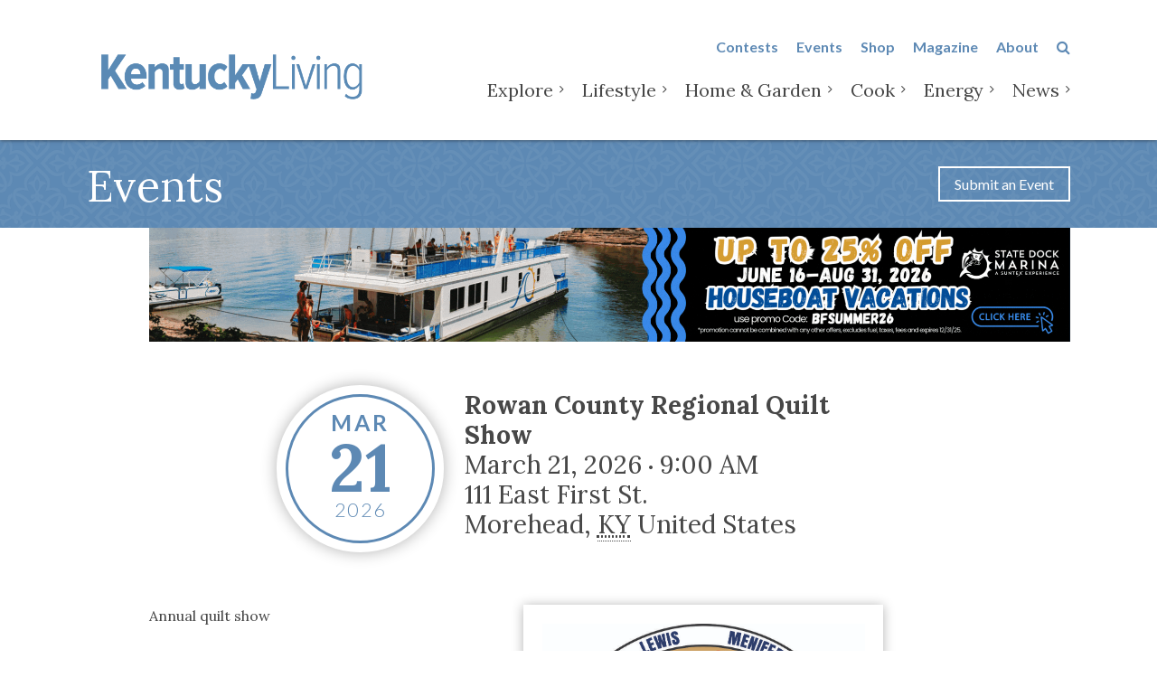

--- FILE ---
content_type: text/html; charset=UTF-8
request_url: https://www.kentuckyliving.com/event/rowan-county-regional-quilt-show
body_size: 115414
content:
<!DOCTYPE html>
<html lang="en-US" class="no-js">
	<head>
		<meta charset="UTF-8">
<script type="text/javascript">
/* <![CDATA[ */
var gform;gform||(document.addEventListener("gform_main_scripts_loaded",function(){gform.scriptsLoaded=!0}),document.addEventListener("gform/theme/scripts_loaded",function(){gform.themeScriptsLoaded=!0}),window.addEventListener("DOMContentLoaded",function(){gform.domLoaded=!0}),gform={domLoaded:!1,scriptsLoaded:!1,themeScriptsLoaded:!1,isFormEditor:()=>"function"==typeof InitializeEditor,callIfLoaded:function(o){return!(!gform.domLoaded||!gform.scriptsLoaded||!gform.themeScriptsLoaded&&!gform.isFormEditor()||(gform.isFormEditor()&&console.warn("The use of gform.initializeOnLoaded() is deprecated in the form editor context and will be removed in Gravity Forms 3.1."),o(),0))},initializeOnLoaded:function(o){gform.callIfLoaded(o)||(document.addEventListener("gform_main_scripts_loaded",()=>{gform.scriptsLoaded=!0,gform.callIfLoaded(o)}),document.addEventListener("gform/theme/scripts_loaded",()=>{gform.themeScriptsLoaded=!0,gform.callIfLoaded(o)}),window.addEventListener("DOMContentLoaded",()=>{gform.domLoaded=!0,gform.callIfLoaded(o)}))},hooks:{action:{},filter:{}},addAction:function(o,r,e,t){gform.addHook("action",o,r,e,t)},addFilter:function(o,r,e,t){gform.addHook("filter",o,r,e,t)},doAction:function(o){gform.doHook("action",o,arguments)},applyFilters:function(o){return gform.doHook("filter",o,arguments)},removeAction:function(o,r){gform.removeHook("action",o,r)},removeFilter:function(o,r,e){gform.removeHook("filter",o,r,e)},addHook:function(o,r,e,t,n){null==gform.hooks[o][r]&&(gform.hooks[o][r]=[]);var d=gform.hooks[o][r];null==n&&(n=r+"_"+d.length),gform.hooks[o][r].push({tag:n,callable:e,priority:t=null==t?10:t})},doHook:function(r,o,e){var t;if(e=Array.prototype.slice.call(e,1),null!=gform.hooks[r][o]&&((o=gform.hooks[r][o]).sort(function(o,r){return o.priority-r.priority}),o.forEach(function(o){"function"!=typeof(t=o.callable)&&(t=window[t]),"action"==r?t.apply(null,e):e[0]=t.apply(null,e)})),"filter"==r)return e[0]},removeHook:function(o,r,t,n){var e;null!=gform.hooks[o][r]&&(e=(e=gform.hooks[o][r]).filter(function(o,r,e){return!!(null!=n&&n!=o.tag||null!=t&&t!=o.priority)}),gform.hooks[o][r]=e)}});
/* ]]> */
</script>

		<meta http-equiv="X-UA-Compatible" content="IE=edge">
		<meta name="viewport" content="width=device-width, initial-scale=1">
		<script>(function(html){html.className = html.className.replace(/\bno-js\b/,'js')})(document.documentElement);</script>
<link rel='stylesheet' id='tec-variables-skeleton-css' href='https://d3ci5b2vzn6s8k.cloudfront.net/wp-content/plugins/event-tickets/common/build/css/variables-skeleton.css?ver=6.10.0' type='text/css' media='all' />
<link rel='stylesheet' id='tribe-common-skeleton-style-css' href='https://d3ci5b2vzn6s8k.cloudfront.net/wp-content/plugins/event-tickets/common/build/css/common-skeleton.css?ver=6.10.0' type='text/css' media='all' />
<link rel='stylesheet' id='tribe-events-views-v2-bootstrap-datepicker-styles-css' href='https://d3ci5b2vzn6s8k.cloudfront.net/wp-content/plugins/the-events-calendar/vendor/bootstrap-datepicker/css/bootstrap-datepicker.standalone.min.css?ver=6.15.12.2' type='text/css' media='all' />
<link rel='stylesheet' id='tribe-tooltipster-css-css' href='https://d3ci5b2vzn6s8k.cloudfront.net/wp-content/plugins/event-tickets/common/vendor/tooltipster/tooltipster.bundle.min.css?ver=6.10.0' type='text/css' media='all' />
<link rel='stylesheet' id='tribe-events-views-v2-skeleton-css' href='https://d3ci5b2vzn6s8k.cloudfront.net/wp-content/plugins/the-events-calendar/build/css/views-skeleton.css?ver=6.15.12.2' type='text/css' media='all' />
<meta name='robots' content='index, follow, max-image-preview:large, max-snippet:-1, max-video-preview:-1' />

	<!-- This site is optimized with the Yoast SEO plugin v26.5 - https://yoast.com/wordpress/plugins/seo/ -->
	<title>Rowan County Regional Quilt Show - Kentucky Living</title>
	<link rel="canonical" href="https://www.kentuckyliving.com/event/rowan-county-regional-quilt-show" />
	<meta property="og:locale" content="en_US" />
	<meta property="og:type" content="article" />
	<meta property="og:title" content="Rowan County Regional Quilt Show - Kentucky Living" />
	<meta property="og:description" content="[&hellip;]" />
	<meta property="og:url" content="https://www.kentuckyliving.com/event/rowan-county-regional-quilt-show" />
	<meta property="og:site_name" content="Kentucky Living" />
	<meta property="article:publisher" content="https://www.facebook.com/KentuckyLivingMagazine" />
	<meta property="og:image" content="https://d2fxn1d7fsdeeo.cloudfront.net/kentuckyliving.com/wp-content/uploads/2025/10/29230228/qlt.jpg" />
	<meta property="og:image:width" content="1063" />
	<meta property="og:image:height" content="1062" />
	<meta property="og:image:type" content="image/jpeg" />
	<meta name="twitter:card" content="summary_large_image" />
	<meta name="twitter:site" content="@kentuckyliving" />
	<meta name="twitter:label1" content="Est. reading time" />
	<meta name="twitter:data1" content="1 minute" />
	<script type="application/ld+json" class="yoast-schema-graph">{"@context":"https://schema.org","@graph":[{"@type":"WebPage","@id":"https://www.kentuckyliving.com/event/rowan-county-regional-quilt-show","url":"https://www.kentuckyliving.com/event/rowan-county-regional-quilt-show","name":"Rowan County Regional Quilt Show - Kentucky Living","isPartOf":{"@id":"https://www.kentuckyliving.com/#website"},"primaryImageOfPage":{"@id":"https://www.kentuckyliving.com/event/rowan-county-regional-quilt-show#primaryimage"},"image":{"@id":"https://www.kentuckyliving.com/event/rowan-county-regional-quilt-show#primaryimage"},"thumbnailUrl":"https://d2fxn1d7fsdeeo.cloudfront.net/kentuckyliving.com/wp-content/uploads/2025/10/29230228/qlt.jpg","datePublished":"2025-11-03T13:56:16+00:00","breadcrumb":{"@id":"https://www.kentuckyliving.com/event/rowan-county-regional-quilt-show#breadcrumb"},"inLanguage":"en-US","potentialAction":[{"@type":"ReadAction","target":["https://www.kentuckyliving.com/event/rowan-county-regional-quilt-show"]}]},{"@type":"ImageObject","inLanguage":"en-US","@id":"https://www.kentuckyliving.com/event/rowan-county-regional-quilt-show#primaryimage","url":"https://d2fxn1d7fsdeeo.cloudfront.net/kentuckyliving.com/wp-content/uploads/2025/10/29230228/qlt.jpg","contentUrl":"https://d2fxn1d7fsdeeo.cloudfront.net/kentuckyliving.com/wp-content/uploads/2025/10/29230228/qlt.jpg","width":1063,"height":1062},{"@type":"BreadcrumbList","@id":"https://www.kentuckyliving.com/event/rowan-county-regional-quilt-show#breadcrumb","itemListElement":[{"@type":"ListItem","position":1,"name":"Home","item":"https://www.kentuckyliving.com/"},{"@type":"ListItem","position":2,"name":"Events","item":"https://www.kentuckyliving.com/events/"},{"@type":"ListItem","position":3,"name":"Events","item":"https://www.kentuckyliving.com/events/"},{"@type":"ListItem","position":4,"name":"Rowan County Regional Quilt Show"}]},{"@type":"WebSite","@id":"https://www.kentuckyliving.com/#website","url":"https://www.kentuckyliving.com/","name":"Kentucky Living","description":"It&#039;s time to experience Kentucky Living","publisher":{"@id":"https://www.kentuckyliving.com/#organization"},"potentialAction":[{"@type":"SearchAction","target":{"@type":"EntryPoint","urlTemplate":"https://www.kentuckyliving.com/?s={search_term_string}"},"query-input":{"@type":"PropertyValueSpecification","valueRequired":true,"valueName":"search_term_string"}}],"inLanguage":"en-US"},{"@type":"Organization","@id":"https://www.kentuckyliving.com/#organization","name":"Kentucky Living","url":"https://www.kentuckyliving.com/","logo":{"@type":"ImageObject","inLanguage":"en-US","@id":"https://www.kentuckyliving.com/#/schema/logo/image/","url":"https://d2fxn1d7fsdeeo.cloudfront.net/kentuckyliving.com/wp-content/uploads/2021/03/01105153/KL-logo-646-e1614790832407.png","contentUrl":"https://d2fxn1d7fsdeeo.cloudfront.net/kentuckyliving.com/wp-content/uploads/2021/03/01105153/KL-logo-646-e1614790832407.png","width":578,"height":239,"caption":"Kentucky Living"},"image":{"@id":"https://www.kentuckyliving.com/#/schema/logo/image/"},"sameAs":["https://www.facebook.com/KentuckyLivingMagazine","https://x.com/kentuckyliving","https://www.instagram.com/kentuckylivingmag/","https://www.linkedin.com/showcase/kentucky-living/","https://www.pinterest.com/KyLivingMag/","https://www.youtube.com/user/kentuckyliving"]},{"@type":"Event","name":"Rowan County Regional Quilt Show","description":" [&hellip;]","image":{"@id":"https://www.kentuckyliving.com/event/rowan-county-regional-quilt-show#primaryimage"},"url":"https://www.kentuckyliving.com/event/rowan-county-regional-quilt-show/","eventAttendanceMode":"https://schema.org/OfflineEventAttendanceMode","eventStatus":"https://schema.org/EventScheduled","startDate":"2026-03-21T09:00:00-04:00","endDate":"2026-03-21T16:00:00-04:00","location":{"@type":"Place","name":"Morehead Conference Center","description":"","url":"https://www.kentuckyliving.com/venue/cave-run-symphony-orchestra-concert","address":{"@type":"PostalAddress","streetAddress":"111 East First St.","addressLocality":"Morehead","addressRegion":"KY","addressCountry":"United States"},"geo":{"@type":"GeoCoordinates","latitude":38.18119440000000253121470450423657894134521484375,"longitude":-83.4338518999999934067091089673340320587158203125},"telephone":"6067809694","sameAs":"www.thecrso.com"},"organizer":{"@type":"Person","name":"Charlene Litteral","description":"","url":"","telephone":"(606) 356-7893","email":"r&#99;r&#113;u&#105;lt&#115;ho&#119;&#64;&#103;&#109;a&#105;l&#46;&#99;&#111;&#109;"},"@id":"https://www.kentuckyliving.com/event/rowan-county-regional-quilt-show#event","mainEntityOfPage":{"@id":"https://www.kentuckyliving.com/event/rowan-county-regional-quilt-show"}}]}</script>
	<!-- / Yoast SEO plugin. -->


<link rel='dns-prefetch' href='//connect.facebook.net' />
<link rel='dns-prefetch' href='//static.addtoany.com' />
<link rel='dns-prefetch' href='//js.hs-scripts.com' />
<link rel='dns-prefetch' href='//www.googletagmanager.com' />
<link rel='dns-prefetch' href='//fonts.googleapis.com' />
<link rel='dns-prefetch' href='//d3ci5b2vzn6s8k.cloudfront.net' />
<link rel="alternate" title="oEmbed (JSON)" type="application/json+oembed" href="https://www.kentuckyliving.com/wp-json/oembed/1.0/embed?url=https%3A%2F%2Fwww.kentuckyliving.com%2Fevent%2Frowan-county-regional-quilt-show" />
<link rel="alternate" title="oEmbed (XML)" type="text/xml+oembed" href="https://www.kentuckyliving.com/wp-json/oembed/1.0/embed?url=https%3A%2F%2Fwww.kentuckyliving.com%2Fevent%2Frowan-county-regional-quilt-show&#038;format=xml" />
<style id='wp-img-auto-sizes-contain-inline-css' type='text/css'>
img:is([sizes=auto i],[sizes^="auto," i]){contain-intrinsic-size:3000px 1500px}
/*# sourceURL=wp-img-auto-sizes-contain-inline-css */
</style>
<link rel='stylesheet' id='dashicons-css' href='https://d3ci5b2vzn6s8k.cloudfront.net/wp-includes/css/dashicons.min.css?ver=58c586fa87a3a5e62f74fdb98363a6e2' type='text/css' media='all' />
<link rel='stylesheet' id='tec-variables-full-css' href='https://d3ci5b2vzn6s8k.cloudfront.net/wp-content/plugins/event-tickets/common/build/css/variables-full.css?ver=6.10.0' type='text/css' media='all' />
<link rel='stylesheet' id='event-tickets-tickets-css-css' href='https://d3ci5b2vzn6s8k.cloudfront.net/wp-content/plugins/event-tickets/build/css/tickets.css?ver=5.27.2' type='text/css' media='all' />
<link rel='stylesheet' id='event-tickets-tickets-rsvp-css-css' href='https://d3ci5b2vzn6s8k.cloudfront.net/wp-content/plugins/event-tickets/build/css/rsvp-v1.css?ver=5.27.2' type='text/css' media='all' />
<link rel='stylesheet' id='tec-events-pro-single-css' href='https://d3ci5b2vzn6s8k.cloudfront.net/wp-content/plugins/events-calendar-pro/build/css/events-single.css?ver=7.7.11' type='text/css' media='all' />
<link rel='stylesheet' id='tribe-events-calendar-pro-style-css' href='https://d3ci5b2vzn6s8k.cloudfront.net/wp-content/plugins/events-calendar-pro/build/css/tribe-events-pro-full.css?ver=7.7.11' type='text/css' media='all' />
<link rel='stylesheet' id='tribe-events-pro-mini-calendar-block-styles-css' href='https://d3ci5b2vzn6s8k.cloudfront.net/wp-content/plugins/events-calendar-pro/build/css/tribe-events-pro-mini-calendar-block.css?ver=7.7.11' type='text/css' media='all' />
<link rel='stylesheet' id='tribe-events-virtual-skeleton-css' href='https://d3ci5b2vzn6s8k.cloudfront.net/wp-content/plugins/events-calendar-pro/build/css/events-virtual-skeleton.css?ver=7.7.11' type='text/css' media='all' />
<link rel='stylesheet' id='tribe-events-virtual-single-skeleton-css' href='https://d3ci5b2vzn6s8k.cloudfront.net/wp-content/plugins/events-calendar-pro/build/css/events-virtual-single-skeleton.css?ver=7.7.11' type='text/css' media='all' />
<link rel='stylesheet' id='tribe-events-virtual-single-v2-skeleton-css' href='https://d3ci5b2vzn6s8k.cloudfront.net/wp-content/plugins/events-calendar-pro/build/css/events-virtual-single-v2-skeleton.css?ver=7.7.11' type='text/css' media='all' />
<link rel='stylesheet' id='tribe-events-v2-virtual-single-block-css' href='https://d3ci5b2vzn6s8k.cloudfront.net/wp-content/plugins/events-calendar-pro/build/css/events-virtual-single-block.css?ver=7.7.11' type='text/css' media='all' />
<link rel='stylesheet' id='tribe-events-v2-single-skeleton-css' href='https://d3ci5b2vzn6s8k.cloudfront.net/wp-content/plugins/the-events-calendar/build/css/tribe-events-single-skeleton.css?ver=6.15.12.2' type='text/css' media='all' />
<link rel='stylesheet' id='tec-events-pro-single-style-css' href='https://d3ci5b2vzn6s8k.cloudfront.net/wp-content/plugins/events-calendar-pro/build/css/custom-tables-v1/single.css?ver=7.7.11' type='text/css' media='all' />
<link rel='stylesheet' id='wp-block-library-css' href='https://d3ci5b2vzn6s8k.cloudfront.net/wp-includes/css/dist/block-library/style.min.css?ver=58c586fa87a3a5e62f74fdb98363a6e2' type='text/css' media='all' />
<style id='global-styles-inline-css' type='text/css'>
:root{--wp--preset--aspect-ratio--square: 1;--wp--preset--aspect-ratio--4-3: 4/3;--wp--preset--aspect-ratio--3-4: 3/4;--wp--preset--aspect-ratio--3-2: 3/2;--wp--preset--aspect-ratio--2-3: 2/3;--wp--preset--aspect-ratio--16-9: 16/9;--wp--preset--aspect-ratio--9-16: 9/16;--wp--preset--color--black: #000000;--wp--preset--color--cyan-bluish-gray: #abb8c3;--wp--preset--color--white: #ffffff;--wp--preset--color--pale-pink: #f78da7;--wp--preset--color--vivid-red: #cf2e2e;--wp--preset--color--luminous-vivid-orange: #ff6900;--wp--preset--color--luminous-vivid-amber: #fcb900;--wp--preset--color--light-green-cyan: #7bdcb5;--wp--preset--color--vivid-green-cyan: #00d084;--wp--preset--color--pale-cyan-blue: #8ed1fc;--wp--preset--color--vivid-cyan-blue: #0693e3;--wp--preset--color--vivid-purple: #9b51e0;--wp--preset--gradient--vivid-cyan-blue-to-vivid-purple: linear-gradient(135deg,rgb(6,147,227) 0%,rgb(155,81,224) 100%);--wp--preset--gradient--light-green-cyan-to-vivid-green-cyan: linear-gradient(135deg,rgb(122,220,180) 0%,rgb(0,208,130) 100%);--wp--preset--gradient--luminous-vivid-amber-to-luminous-vivid-orange: linear-gradient(135deg,rgb(252,185,0) 0%,rgb(255,105,0) 100%);--wp--preset--gradient--luminous-vivid-orange-to-vivid-red: linear-gradient(135deg,rgb(255,105,0) 0%,rgb(207,46,46) 100%);--wp--preset--gradient--very-light-gray-to-cyan-bluish-gray: linear-gradient(135deg,rgb(238,238,238) 0%,rgb(169,184,195) 100%);--wp--preset--gradient--cool-to-warm-spectrum: linear-gradient(135deg,rgb(74,234,220) 0%,rgb(151,120,209) 20%,rgb(207,42,186) 40%,rgb(238,44,130) 60%,rgb(251,105,98) 80%,rgb(254,248,76) 100%);--wp--preset--gradient--blush-light-purple: linear-gradient(135deg,rgb(255,206,236) 0%,rgb(152,150,240) 100%);--wp--preset--gradient--blush-bordeaux: linear-gradient(135deg,rgb(254,205,165) 0%,rgb(254,45,45) 50%,rgb(107,0,62) 100%);--wp--preset--gradient--luminous-dusk: linear-gradient(135deg,rgb(255,203,112) 0%,rgb(199,81,192) 50%,rgb(65,88,208) 100%);--wp--preset--gradient--pale-ocean: linear-gradient(135deg,rgb(255,245,203) 0%,rgb(182,227,212) 50%,rgb(51,167,181) 100%);--wp--preset--gradient--electric-grass: linear-gradient(135deg,rgb(202,248,128) 0%,rgb(113,206,126) 100%);--wp--preset--gradient--midnight: linear-gradient(135deg,rgb(2,3,129) 0%,rgb(40,116,252) 100%);--wp--preset--font-size--small: 13px;--wp--preset--font-size--medium: 20px;--wp--preset--font-size--large: 36px;--wp--preset--font-size--x-large: 42px;--wp--preset--spacing--20: 0.44rem;--wp--preset--spacing--30: 0.67rem;--wp--preset--spacing--40: 1rem;--wp--preset--spacing--50: 1.5rem;--wp--preset--spacing--60: 2.25rem;--wp--preset--spacing--70: 3.38rem;--wp--preset--spacing--80: 5.06rem;--wp--preset--shadow--natural: 6px 6px 9px rgba(0, 0, 0, 0.2);--wp--preset--shadow--deep: 12px 12px 50px rgba(0, 0, 0, 0.4);--wp--preset--shadow--sharp: 6px 6px 0px rgba(0, 0, 0, 0.2);--wp--preset--shadow--outlined: 6px 6px 0px -3px rgb(255, 255, 255), 6px 6px rgb(0, 0, 0);--wp--preset--shadow--crisp: 6px 6px 0px rgb(0, 0, 0);}:where(.is-layout-flex){gap: 0.5em;}:where(.is-layout-grid){gap: 0.5em;}body .is-layout-flex{display: flex;}.is-layout-flex{flex-wrap: wrap;align-items: center;}.is-layout-flex > :is(*, div){margin: 0;}body .is-layout-grid{display: grid;}.is-layout-grid > :is(*, div){margin: 0;}:where(.wp-block-columns.is-layout-flex){gap: 2em;}:where(.wp-block-columns.is-layout-grid){gap: 2em;}:where(.wp-block-post-template.is-layout-flex){gap: 1.25em;}:where(.wp-block-post-template.is-layout-grid){gap: 1.25em;}.has-black-color{color: var(--wp--preset--color--black) !important;}.has-cyan-bluish-gray-color{color: var(--wp--preset--color--cyan-bluish-gray) !important;}.has-white-color{color: var(--wp--preset--color--white) !important;}.has-pale-pink-color{color: var(--wp--preset--color--pale-pink) !important;}.has-vivid-red-color{color: var(--wp--preset--color--vivid-red) !important;}.has-luminous-vivid-orange-color{color: var(--wp--preset--color--luminous-vivid-orange) !important;}.has-luminous-vivid-amber-color{color: var(--wp--preset--color--luminous-vivid-amber) !important;}.has-light-green-cyan-color{color: var(--wp--preset--color--light-green-cyan) !important;}.has-vivid-green-cyan-color{color: var(--wp--preset--color--vivid-green-cyan) !important;}.has-pale-cyan-blue-color{color: var(--wp--preset--color--pale-cyan-blue) !important;}.has-vivid-cyan-blue-color{color: var(--wp--preset--color--vivid-cyan-blue) !important;}.has-vivid-purple-color{color: var(--wp--preset--color--vivid-purple) !important;}.has-black-background-color{background-color: var(--wp--preset--color--black) !important;}.has-cyan-bluish-gray-background-color{background-color: var(--wp--preset--color--cyan-bluish-gray) !important;}.has-white-background-color{background-color: var(--wp--preset--color--white) !important;}.has-pale-pink-background-color{background-color: var(--wp--preset--color--pale-pink) !important;}.has-vivid-red-background-color{background-color: var(--wp--preset--color--vivid-red) !important;}.has-luminous-vivid-orange-background-color{background-color: var(--wp--preset--color--luminous-vivid-orange) !important;}.has-luminous-vivid-amber-background-color{background-color: var(--wp--preset--color--luminous-vivid-amber) !important;}.has-light-green-cyan-background-color{background-color: var(--wp--preset--color--light-green-cyan) !important;}.has-vivid-green-cyan-background-color{background-color: var(--wp--preset--color--vivid-green-cyan) !important;}.has-pale-cyan-blue-background-color{background-color: var(--wp--preset--color--pale-cyan-blue) !important;}.has-vivid-cyan-blue-background-color{background-color: var(--wp--preset--color--vivid-cyan-blue) !important;}.has-vivid-purple-background-color{background-color: var(--wp--preset--color--vivid-purple) !important;}.has-black-border-color{border-color: var(--wp--preset--color--black) !important;}.has-cyan-bluish-gray-border-color{border-color: var(--wp--preset--color--cyan-bluish-gray) !important;}.has-white-border-color{border-color: var(--wp--preset--color--white) !important;}.has-pale-pink-border-color{border-color: var(--wp--preset--color--pale-pink) !important;}.has-vivid-red-border-color{border-color: var(--wp--preset--color--vivid-red) !important;}.has-luminous-vivid-orange-border-color{border-color: var(--wp--preset--color--luminous-vivid-orange) !important;}.has-luminous-vivid-amber-border-color{border-color: var(--wp--preset--color--luminous-vivid-amber) !important;}.has-light-green-cyan-border-color{border-color: var(--wp--preset--color--light-green-cyan) !important;}.has-vivid-green-cyan-border-color{border-color: var(--wp--preset--color--vivid-green-cyan) !important;}.has-pale-cyan-blue-border-color{border-color: var(--wp--preset--color--pale-cyan-blue) !important;}.has-vivid-cyan-blue-border-color{border-color: var(--wp--preset--color--vivid-cyan-blue) !important;}.has-vivid-purple-border-color{border-color: var(--wp--preset--color--vivid-purple) !important;}.has-vivid-cyan-blue-to-vivid-purple-gradient-background{background: var(--wp--preset--gradient--vivid-cyan-blue-to-vivid-purple) !important;}.has-light-green-cyan-to-vivid-green-cyan-gradient-background{background: var(--wp--preset--gradient--light-green-cyan-to-vivid-green-cyan) !important;}.has-luminous-vivid-amber-to-luminous-vivid-orange-gradient-background{background: var(--wp--preset--gradient--luminous-vivid-amber-to-luminous-vivid-orange) !important;}.has-luminous-vivid-orange-to-vivid-red-gradient-background{background: var(--wp--preset--gradient--luminous-vivid-orange-to-vivid-red) !important;}.has-very-light-gray-to-cyan-bluish-gray-gradient-background{background: var(--wp--preset--gradient--very-light-gray-to-cyan-bluish-gray) !important;}.has-cool-to-warm-spectrum-gradient-background{background: var(--wp--preset--gradient--cool-to-warm-spectrum) !important;}.has-blush-light-purple-gradient-background{background: var(--wp--preset--gradient--blush-light-purple) !important;}.has-blush-bordeaux-gradient-background{background: var(--wp--preset--gradient--blush-bordeaux) !important;}.has-luminous-dusk-gradient-background{background: var(--wp--preset--gradient--luminous-dusk) !important;}.has-pale-ocean-gradient-background{background: var(--wp--preset--gradient--pale-ocean) !important;}.has-electric-grass-gradient-background{background: var(--wp--preset--gradient--electric-grass) !important;}.has-midnight-gradient-background{background: var(--wp--preset--gradient--midnight) !important;}.has-small-font-size{font-size: var(--wp--preset--font-size--small) !important;}.has-medium-font-size{font-size: var(--wp--preset--font-size--medium) !important;}.has-large-font-size{font-size: var(--wp--preset--font-size--large) !important;}.has-x-large-font-size{font-size: var(--wp--preset--font-size--x-large) !important;}
/*# sourceURL=global-styles-inline-css */
</style>

<style id='classic-theme-styles-inline-css' type='text/css'>
/*! This file is auto-generated */
.wp-block-button__link{color:#fff;background-color:#32373c;border-radius:9999px;box-shadow:none;text-decoration:none;padding:calc(.667em + 2px) calc(1.333em + 2px);font-size:1.125em}.wp-block-file__button{background:#32373c;color:#fff;text-decoration:none}
/*# sourceURL=/wp-includes/css/classic-themes.min.css */
</style>
<link rel='stylesheet' id='tribe-events-v2-single-blocks-css' href='https://d3ci5b2vzn6s8k.cloudfront.net/wp-content/plugins/the-events-calendar/build/css/tribe-events-single-blocks.css?ver=6.15.12.2' type='text/css' media='all' />
<style id='woocommerce-inline-inline-css' type='text/css'>
.woocommerce form .form-row .required { visibility: visible; }
/*# sourceURL=woocommerce-inline-inline-css */
</style>
<link rel='stylesheet' id='tribe-events-block-event-venue-css' href='https://d3ci5b2vzn6s8k.cloudfront.net/wp-content/plugins/the-events-calendar/build/event-venue/frontend.css?ver=6.15.12.2' type='text/css' media='all' />
<link rel='stylesheet' id='google-fonts-css' href='https://fonts.googleapis.com/css?family=Lato%3A300%2C400%2C700%7CLora%3A400%2C700%7CArchitects+Daughter&#038;ver=58c586fa87a3a5e62f74fdb98363a6e2' type='text/css' media='all' />
<link rel='stylesheet' id='theme-css' href='https://d3ci5b2vzn6s8k.cloudfront.net/wp-content/themes/makespace-child/style.css?ver=1765497007' type='text/css' media='all' />
<link rel='stylesheet' id='event-tickets-rsvp-css' href='https://d3ci5b2vzn6s8k.cloudfront.net/wp-content/plugins/event-tickets/build/css/rsvp.css?ver=5.27.2' type='text/css' media='all' />
<link rel='stylesheet' id='addtoany-css' href='https://d3ci5b2vzn6s8k.cloudfront.net/wp-content/plugins/add-to-any/addtoany.min.css?ver=1.16' type='text/css' media='all' />
<script type="text/javascript" src="https://d3ci5b2vzn6s8k.cloudfront.net/wp-includes/js/jquery/jquery.min.js?ver=3.7.1" id="jquery-core-js"></script>
<script type="text/javascript" src="https://d3ci5b2vzn6s8k.cloudfront.net/wp-includes/js/jquery/jquery-migrate.min.js?ver=3.4.1" id="jquery-migrate-js"></script>
<script type="text/javascript" src="https://d3ci5b2vzn6s8k.cloudfront.net/wp-content/plugins/event-tickets/common/build/js/tribe-common.js?ver=9c44e11f3503a33e9540" id="tribe-common-js"></script>
<script type="text/javascript" src="https://d3ci5b2vzn6s8k.cloudfront.net/wp-content/plugins/the-events-calendar/build/js/views/breakpoints.js?ver=4208de2df2852e0b91ec" id="tribe-events-views-v2-breakpoints-js"></script>
<script type="text/javascript" id="addtoany-core-js-before">
/* <![CDATA[ */
window.a2a_config=window.a2a_config||{};a2a_config.callbacks=[];a2a_config.overlays=[];a2a_config.templates={};

//# sourceURL=addtoany-core-js-before
/* ]]> */
</script>
<script type="text/javascript" defer src="https://static.addtoany.com/menu/page.js" id="addtoany-core-js"></script>
<script type="text/javascript" defer src="https://d3ci5b2vzn6s8k.cloudfront.net/wp-content/plugins/add-to-any/addtoany.min.js?ver=1.1" id="addtoany-jquery-js"></script>
<script type="text/javascript" id="tiser-js-extra">
/* <![CDATA[ */
var tiserobj = {"ajaxurl":"https://www.kentuckyliving.com/wp-admin/admin-ajax.php"};
//# sourceURL=tiser-js-extra
/* ]]> */
</script>
<script type="text/javascript" src="https://d3ci5b2vzn6s8k.cloudfront.net/wp-content/plugins/makespace-ad-manager/scripts.js?ver=1644275880" id="tiser-js"></script>
<script type="text/javascript" src="https://d3ci5b2vzn6s8k.cloudfront.net/wp-content/plugins/woocommerce/assets/js/jquery-blockui/jquery.blockUI.min.js?ver=2.7.0-wc.10.4.0" id="wc-jquery-blockui-js" defer="defer" data-wp-strategy="defer"></script>
<script type="text/javascript" id="wc-add-to-cart-js-extra">
/* <![CDATA[ */
var wc_add_to_cart_params = {"ajax_url":"/wp-admin/admin-ajax.php","wc_ajax_url":"/?wc-ajax=%%endpoint%%","i18n_view_cart":"View cart","cart_url":"https://www.kentuckyliving.com/cart","is_cart":"","cart_redirect_after_add":"yes"};
//# sourceURL=wc-add-to-cart-js-extra
/* ]]> */
</script>
<script type="text/javascript" src="https://d3ci5b2vzn6s8k.cloudfront.net/wp-content/plugins/woocommerce/assets/js/frontend/add-to-cart.min.js?ver=10.4.0" id="wc-add-to-cart-js" defer="defer" data-wp-strategy="defer"></script>
<script type="text/javascript" src="https://d3ci5b2vzn6s8k.cloudfront.net/wp-content/plugins/woocommerce/assets/js/js-cookie/js.cookie.min.js?ver=2.1.4-wc.10.4.0" id="wc-js-cookie-js" defer="defer" data-wp-strategy="defer"></script>
<script type="text/javascript" id="woocommerce-js-extra">
/* <![CDATA[ */
var woocommerce_params = {"ajax_url":"/wp-admin/admin-ajax.php","wc_ajax_url":"/?wc-ajax=%%endpoint%%","i18n_password_show":"Show password","i18n_password_hide":"Hide password"};
//# sourceURL=woocommerce-js-extra
/* ]]> */
</script>
<script type="text/javascript" src="https://d3ci5b2vzn6s8k.cloudfront.net/wp-content/plugins/woocommerce/assets/js/frontend/woocommerce.min.js?ver=10.4.0" id="woocommerce-js" defer="defer" data-wp-strategy="defer"></script>
<script type="text/javascript" id="theme-js-extra">
/* <![CDATA[ */
var MSWObject = {"ajax_url":"https://www.kentuckyliving.com/wp-admin/admin-ajax.php","home_url":"https://www.kentuckyliving.com","show_dashboard_link":"0","site_url":"https://www.kentuckyliving.com","stylesheet_directory":"https://www.kentuckyliving.com/wp-content/themes/makespace-child"};
//# sourceURL=theme-js-extra
/* ]]> */
</script>
<script type="text/javascript" src="https://d3ci5b2vzn6s8k.cloudfront.net/wp-content/themes/makespace-child/scripts.min.js?ver=1664813963" id="theme-js"></script>

<!-- Google tag (gtag.js) snippet added by Site Kit -->
<!-- Google Analytics snippet added by Site Kit -->
<script type="text/javascript" src="https://www.googletagmanager.com/gtag/js?id=GT-55JWDDG" id="google_gtagjs-js" async></script>
<script type="text/javascript" id="google_gtagjs-js-after">
/* <![CDATA[ */
window.dataLayer = window.dataLayer || [];function gtag(){dataLayer.push(arguments);}
gtag("set","linker",{"domains":["www.kentuckyliving.com"]});
gtag("js", new Date());
gtag("set", "developer_id.dZTNiMT", true);
gtag("config", "GT-55JWDDG");
//# sourceURL=google_gtagjs-js-after
/* ]]> */
</script>
<link rel="https://api.w.org/" href="https://www.kentuckyliving.com/wp-json/" /><link rel="alternate" title="JSON" type="application/json" href="https://www.kentuckyliving.com/wp-json/wp/v2/tribe_events/176914" /><meta name="generator" content="Site Kit by Google 1.167.0" />			<!-- DO NOT COPY THIS SNIPPET! Start of Page Analytics Tracking for HubSpot WordPress plugin v11.3.33-->
			<script class="hsq-set-content-id" data-content-id="blog-post">
				var _hsq = _hsq || [];
				_hsq.push(["setContentType", "blog-post"]);
			</script>
			<!-- DO NOT COPY THIS SNIPPET! End of Page Analytics Tracking for HubSpot WordPress plugin -->
			<meta name="et-api-version" content="v1"><meta name="et-api-origin" content="https://www.kentuckyliving.com"><link rel="https://theeventscalendar.com/" href="https://www.kentuckyliving.com/wp-json/tribe/tickets/v1/" /><meta name="tec-api-version" content="v1"><meta name="tec-api-origin" content="https://www.kentuckyliving.com"><link rel="alternate" href="https://www.kentuckyliving.com/wp-json/tribe/events/v1/events/176914" /><link rel="icon" type="image/png" href="https://d2fxn1d7fsdeeo.cloudfront.net/kentuckyliving.com/wp-content/uploads/2016/11/07012921/favicon.png">
<link rel="alternate" type="application/rss+xml" title="Kentucky Living RSS Feed" href="https://www.kentuckyliving.com/feed">
<script>
  (function(i,s,o,g,r,a,m){i['GoogleAnalyticsObject']=r;i[r]=i[r]||function(){
  (i[r].q=i[r].q||[]).push(arguments)},i[r].l=1*new Date();a=s.createElement(o),
  m=s.getElementsByTagName(o)[0];a.async=1;a.src=g;m.parentNode.insertBefore(a,m)
  })(window,document,'script','https://www.google-analytics.com/analytics.js','ga');

  ga('create', 'UA-8788044-2', 'auto');
  ga('send', 'pageview');
  ga('msw.send', 'pageview');
  ga('set', 'transport', 'beacon');
  ga('msw.set', 'transport', 'beacon');

</script>
<script>
    (function(h,o,t,j,a,r){
        h.hj=h.hj||function(){(h.hj.q=h.hj.q||[]).push(arguments)};
        h._hjSettings={hjid:405016,hjsv:5};
        a=o.getElementsByTagName('head')[0];
        r=o.createElement('script');r.async=1;
        r.src=t+h._hjSettings.hjid+j+h._hjSettings.hjsv;
        a.appendChild(r);
    })(window,document,'//static.hotjar.com/c/hotjar-','.js?sv=');
</script>	<noscript><style>.woocommerce-product-gallery{ opacity: 1 !important; }</style></noscript>
	<link rel="icon" href="https://d2fxn1d7fsdeeo.cloudfront.net/kentuckyliving.com/wp-content/uploads/2017/01/07003959/cropped-KL-Badge-32x32.png" sizes="32x32" />
<link rel="icon" href="https://d2fxn1d7fsdeeo.cloudfront.net/kentuckyliving.com/wp-content/uploads/2017/01/07003959/cropped-KL-Badge-192x192.png" sizes="192x192" />
<link rel="apple-touch-icon" href="https://d2fxn1d7fsdeeo.cloudfront.net/kentuckyliving.com/wp-content/uploads/2017/01/07003959/cropped-KL-Badge-180x180.png" />
<meta name="msapplication-TileImage" content="https://d2fxn1d7fsdeeo.cloudfront.net/kentuckyliving.com/wp-content/uploads/2017/01/07003959/cropped-KL-Badge-270x270.png" />
		<!--[if lt IE 9]>
			<script src="//oss.maxcdn.com/html5shiv/3.7.3/html5shiv.min.js"></script>
			<script src="//oss.maxcdn.com/respond/1.4.2/respond.min.js"></script>
		<![endif]-->
	<link rel='stylesheet' id='wc-blocks-style-css' href='https://d3ci5b2vzn6s8k.cloudfront.net/wp-content/plugins/woocommerce/assets/client/blocks/wc-blocks.css?ver=wc-10.4.0' type='text/css' media='all' />
</head>
	<body class="wp-singular tribe_events-template-default single single-tribe_events postid-176914 wp-theme-makespace-framework wp-child-theme-makespace-child post-type-archive-tribe_events theme-makespace-framework woocommerce-no-js tribe-events-page-template tribe-no-js tec-no-tickets-on-recurring tec-no-rsvp-on-recurring tribe-filter-live makespace oohology nav-ocn events-single tribe-events-style-skeleton tribe-theme-makespace-framework">
		<div id="ocn">
			<div id="ocn-inner">
				<div id="ocn-top">
					<a href="https://www.kentuckyliving.com" title="Kentucky Living" id="ocn-brand">
						<svg xmlns="http://www.w3.org/2000/svg" viewBox="0 0 901.5 359.7" width="901.5" height="359.7" preserveAspectRatio="xMinYMin meet">
							<path d="M405 187.2h33.9v122.6H405zM522.4 187.2L499 263.6l-23.4-76.4h-31.7l37.5 122.6h35.1l37.6-122.6zM557.5 187.2h33.9v122.6h-33.9zM659.2 184.6c-12.8 0-23.1 4.9-28.7 10.7v-8.2h-32.2v122.6h32.2v-67c0-21.2 7.7-27.8 21-27.8s20.8 6.5 20.8 28.5v66.3h32.2v-69.1c-.1-34.5-14.1-56-45.3-56M167.8 99.3c1.2-12.9 8.8-22.9 21-22.9 15.1 0 21.9 11.5 22.9 22.9h-43.9zm76.6 14.6c0-36.6-19.8-66.8-53.9-66.8-32.4 0-57.1 27.6-57.1 66.8 0 40.5 23.4 66.6 60.2 66.6 17.1 0 35.6-7.6 45.9-20.7l-23.9-20c-4.9 5.6-12.7 9-21.9 9-12.2 0-25.1-6.6-26.3-24.1H244c.1-2.5.4-5.9.4-10.8M314.2 47.1c-13.4 0-24.1 5.1-30 11.2v-8.5h-33.7v128h33.7v-70c0-22.2 8-29 21.9-29 13.9 0 21.7 6.8 21.7 29.8v69.3h33.7v-72.2c0-36.2-14.6-58.6-47.3-58.6M429.4 148.3c-8 0-12.4-3.2-12.4-15.4V81.5h30.7V49.8H417V0l-33.7 16.8v32.9h-21.5v31.7h21.5v60.5c0 22.4 13.4 38.5 34.1 38.5 17.1 0 28-8.6 30.2-12V139c-7.7 6.8-12.2 9.3-18.2 9.3M532.4 49.8v70c0 22.2-8 29-21.9 29-13.9 0-21.7-6.8-21.7-29.8V49.8h-33.7V122c0 36.1 14.6 58.5 47.3 58.5 13.4 0 24.1-5.1 30-11.2v8.5H566v-128h-33.6zM664 131.7c-8.8 10.5-17.1 16.3-30.2 16.3-16.1 0-26.6-13.7-26.6-34.1 0-21 10.5-34.4 26.6-34.4 13.7 0 21.7 7.6 29.3 18.3l22.2-22.4c-10.7-16.3-26.3-28.3-50.7-28.3-35.6 0-61.5 27.6-61.5 66.8 0 39.3 26.6 66.6 60 66.6 25.4 0 40-11.9 52.4-28.5L664 131.7zM783 271.8c-4.7 6.1-9.8 10.3-19.8 10.3-12.6 0-21-10.5-21-35.7 0-20.5 6.8-31.3 19.1-31.3 9.3 0 16.8 3.7 21.7 10.5v46.2zm0-84.6v7c-5.8-5.4-15.2-9.6-25.9-9.6-30.4 0-47.6 25.7-47.6 62.3 0 45.8 21.5 65.4 47.6 65.4 11.7 0 19.8-4.9 25.9-10.3-1.5 32.7-30.7 28.8-62.4 21.7v30.6c68.2 15 94.6-.6 94.6-65.4V187.2H783z"/><path class="st0" d="M866.6 49.8l-17.3 67.9L813 49.8h-38.3l62.2 116.7-14.5 56.5h34.9l44.2-173.2z"/>
							<path d="M769.9 177.8h35.4l-41.7-78.4 37.6-49.6h-38.7l-38.6 50.9V49.8h-33.7v128h33.7v-26l18.9-25zM109 177.8h40.5L91.1 68l46.2-60.9H93.5L35.4 83.7V7.1H0v170.7h35.4v-36.2l31.9-42.2zM361.5 275.7v-88.5h-33.6v122.6h71v-34.1z"/>
						</svg>
					</a>
					<button class="nav-toggle" type="button" id="ocn-close">
						<span></span>
					</button>
				</div>
				<nav id="ocn-nav-primary" class="menu-main-nav-container"><ul id="menu-main-nav" class="menu"><li id="menu-item-120" class="menu-item menu-item-type-taxonomy menu-item-object-category menu-item-has-children menu-item-120"><a href="https://www.kentuckyliving.com/category/explore">Explore</a>
<ul class="sub-menu">
	<li id="menu-item-125" class="menu-item menu-item-type-taxonomy menu-item-object-category menu-item-125"><a href="https://www.kentuckyliving.com/category/explore/best-in-kentucky">Best in Kentucky</a></li>
	<li id="menu-item-126" class="menu-item menu-item-type-taxonomy menu-item-object-category menu-item-126"><a href="https://www.kentuckyliving.com/category/explore/great-outdoors">Great Outdoors</a></li>
	<li id="menu-item-127" class="menu-item menu-item-type-taxonomy menu-item-object-category menu-item-127"><a href="https://www.kentuckyliving.com/category/explore/worth-the-trip">Worth the Trip</a></li>
</ul>
</li>
<li id="menu-item-77663" class="menu-item menu-item-type-taxonomy menu-item-object-category menu-item-has-children menu-item-77663"><a href="https://www.kentuckyliving.com/category/lifestyle">Lifestyle</a>
<ul class="sub-menu">
	<li id="menu-item-46827" class="menu-item menu-item-type-taxonomy menu-item-object-category menu-item-46827"><a href="https://www.kentuckyliving.com/category/lifestyle/byron-crawford">Byron Crawford</a></li>
	<li id="menu-item-132" class="menu-item menu-item-type-taxonomy menu-item-object-category menu-item-132"><a href="https://www.kentuckyliving.com/category/lifestyle/gadgets-gizmos">Gadgets &amp; Gizmos</a></li>
	<li id="menu-item-19317" class="menu-item menu-item-type-taxonomy menu-item-object-category menu-item-19317"><a href="https://www.kentuckyliving.com/category/lifestyle/kentucky-kids">Kentucky Kids</a></li>
	<li id="menu-item-134" class="menu-item menu-item-type-taxonomy menu-item-object-category menu-item-134"><a href="https://www.kentuckyliving.com/category/lifestyle/smart-health">Smart Health</a></li>
	<li id="menu-item-135" class="menu-item menu-item-type-taxonomy menu-item-object-category menu-item-135"><a href="https://www.kentuckyliving.com/category/lifestyle/uniquely-kentucky">Uniquely Kentucky</a></li>
</ul>
</li>
<li id="menu-item-121" class="menu-item menu-item-type-taxonomy menu-item-object-category menu-item-has-children menu-item-121"><a href="https://www.kentuckyliving.com/category/home-garden">Home &amp; Garden</a>
<ul class="sub-menu">
	<li id="menu-item-128" class="menu-item menu-item-type-taxonomy menu-item-object-category menu-item-128"><a href="https://www.kentuckyliving.com/category/home-garden/ask-the-gardener">Ask The Gardener</a></li>
	<li id="menu-item-129" class="menu-item menu-item-type-taxonomy menu-item-object-category menu-item-129"><a href="https://www.kentuckyliving.com/category/home-garden/garden-guru">Garden Guru</a></li>
</ul>
</li>
<li id="menu-item-118" class="menu-item menu-item-type-taxonomy menu-item-object-category menu-item-has-children menu-item-118"><a href="https://www.kentuckyliving.com/category/cook">Cook</a>
<ul class="sub-menu">
	<li id="menu-item-17708" class="menu-item menu-item-type-post_type_archive menu-item-object-recipes menu-item-17708"><a href="https://www.kentuckyliving.com/recipes">Recipes</a></li>
</ul>
</li>
<li id="menu-item-119" class="menu-item menu-item-type-taxonomy menu-item-object-category menu-item-has-children menu-item-119"><a href="https://www.kentuckyliving.com/category/energy">Energy</a>
<ul class="sub-menu">
	<li id="menu-item-137" class="menu-item menu-item-type-taxonomy menu-item-object-category menu-item-137"><a href="https://www.kentuckyliving.com/category/energy/cutting-cost">Cutting Cost</a></li>
	<li id="menu-item-138" class="menu-item menu-item-type-taxonomy menu-item-object-category menu-item-138"><a href="https://www.kentuckyliving.com/category/energy/future-of-electricity">Our Power</a></li>
</ul>
</li>
<li id="menu-item-16902" class="menu-item menu-item-type-taxonomy menu-item-object-category menu-item-16902"><a href="https://www.kentuckyliving.com/category/news">News</a></li>
</ul></nav>				<nav id="ocn-nav-secondary" class="menu-quicknav-container"><ul id="menu-quicknav" class="menu"><li id="menu-item-114" class="menu-item menu-item-type-post_type menu-item-object-page menu-item-has-children menu-item-114"><a href="https://www.kentuckyliving.com/contests">Contests</a>
<ul class="sub-menu">
	<li id="menu-item-171426" class="menu-item menu-item-type-post_type menu-item-object-page menu-item-171426"><a href="https://www.kentuckyliving.com/250th">Share your American pride</a></li>
	<li id="menu-item-87090" class="menu-item menu-item-type-post_type menu-item-object-page menu-item-87090"><a href="https://www.kentuckyliving.com/submit-a-recipe">Submit a recipe</a></li>
	<li id="menu-item-2368" class="menu-item menu-item-type-post_type menu-item-object-page menu-item-2368"><a href="https://www.kentuckyliving.com/contests/snapshot-contest">Submit a snapshot</a></li>
	<li id="menu-item-94676" class="menu-item menu-item-type-post_type menu-item-object-page menu-item-94676"><a href="https://www.kentuckyliving.com/kentucky-living-magazine/submissions">Kentucky Kids</a></li>
</ul>
</li>
<li id="menu-item-17598" class="menu-item menu-item-type-custom menu-item-object-custom menu-item-17598"><a href="https://www.kentuckyliving.com/events">Events</a></li>
<li id="menu-item-117" class="menu-item menu-item-type-post_type menu-item-object-page menu-item-117"><a href="https://www.kentuckyliving.com/shop">Shop</a></li>
<li id="menu-item-2383" class="menu-item menu-item-type-post_type menu-item-object-page menu-item-has-children menu-item-2383"><a href="https://www.kentuckyliving.com/kentucky-living-magazine">Magazine</a>
<ul class="sub-menu">
	<li id="menu-item-2382" class="menu-item menu-item-type-post_type menu-item-object-page menu-item-2382"><a href="https://www.kentuckyliving.com/kentucky-living-magazine/subscribe-kentucky-living-magazine">Subscribe</a></li>
	<li id="menu-item-72358" class="menu-item menu-item-type-post_type menu-item-object-page menu-item-72358"><a href="https://www.kentuckyliving.com/newsletter">FREE E-newsletter</a></li>
	<li id="menu-item-2381" class="menu-item menu-item-type-post_type menu-item-object-page menu-item-2381"><a href="https://www.kentuckyliving.com/kentucky-living-magazine/take-peek-inside">Take a Peek Inside</a></li>
	<li id="menu-item-2380" class="menu-item menu-item-type-post_type menu-item-object-page menu-item-2380"><a href="https://www.kentuckyliving.com/kentucky-living-magazine/advertising">Advertising</a></li>
	<li id="menu-item-2379" class="menu-item menu-item-type-post_type menu-item-object-page menu-item-2379"><a href="https://www.kentuckyliving.com/kentucky-living-magazine/submissions">Submissions</a></li>
</ul>
</li>
<li id="menu-item-116" class="menu-item menu-item-type-post_type menu-item-object-page menu-item-has-children menu-item-116"><a href="https://www.kentuckyliving.com/about-us">About</a>
<ul class="sub-menu">
	<li id="menu-item-2384" class="menu-item menu-item-type-post_type menu-item-object-page menu-item-2384"><a href="https://www.kentuckyliving.com/about-us">About Us</a></li>
	<li id="menu-item-2386" class="menu-item menu-item-type-post_type_archive menu-item-object-people menu-item-2386"><a href="https://www.kentuckyliving.com/people">People</a></li>
	<li id="menu-item-25351" class="menu-item menu-item-type-post_type menu-item-object-page menu-item-25351"><a href="https://www.kentuckyliving.com/kentucky-living-magazine/submissions">Contact</a></li>
</ul>
</li>
<li class="qn-search-box"><a href="#search-modal" data-action="search-modal"><i class="fa fa-search"></i></a></li></ul></nav>			</div>
		</div>
		<header class="site-header">
			<div class="header-wrapper">
				<div class="container">
					<div class="left">
						<a href="https://www.kentuckyliving.com" title="Kentucky Living" class="brand">
							                                                            <img src="https://d2fxn1d7fsdeeo.cloudfront.net/kentuckyliving.com/wp-content/uploads/2021/03/01105153/KL-logo-646-e1614790832407.png" alt="Kentucky Living">
                            						</a>
					</div>
					<div class="right">
						<nav id="large-nav-quicknav" class="menu-quicknav-container"><ul id="menu-quicknav-1" class="menu"><li class="menu-item menu-item-type-post_type menu-item-object-page menu-item-has-children menu-item-114"><a href="https://www.kentuckyliving.com/contests">Contests</a>
<ul class="sub-menu">
	<li class="menu-item menu-item-type-post_type menu-item-object-page menu-item-171426"><a href="https://www.kentuckyliving.com/250th">Share your American pride</a></li>
	<li class="menu-item menu-item-type-post_type menu-item-object-page menu-item-87090"><a href="https://www.kentuckyliving.com/submit-a-recipe">Submit a recipe</a></li>
	<li class="menu-item menu-item-type-post_type menu-item-object-page menu-item-2368"><a href="https://www.kentuckyliving.com/contests/snapshot-contest">Submit a snapshot</a></li>
	<li class="menu-item menu-item-type-post_type menu-item-object-page menu-item-94676"><a href="https://www.kentuckyliving.com/kentucky-living-magazine/submissions">Kentucky Kids</a></li>
</ul>
</li>
<li class="menu-item menu-item-type-custom menu-item-object-custom menu-item-17598"><a href="https://www.kentuckyliving.com/events">Events</a></li>
<li class="menu-item menu-item-type-post_type menu-item-object-page menu-item-117"><a href="https://www.kentuckyliving.com/shop">Shop</a></li>
<li class="menu-item menu-item-type-post_type menu-item-object-page menu-item-has-children menu-item-2383"><a href="https://www.kentuckyliving.com/kentucky-living-magazine">Magazine</a>
<ul class="sub-menu">
	<li class="menu-item menu-item-type-post_type menu-item-object-page menu-item-2382"><a href="https://www.kentuckyliving.com/kentucky-living-magazine/subscribe-kentucky-living-magazine">Subscribe</a></li>
	<li class="menu-item menu-item-type-post_type menu-item-object-page menu-item-72358"><a href="https://www.kentuckyliving.com/newsletter">FREE E-newsletter</a></li>
	<li class="menu-item menu-item-type-post_type menu-item-object-page menu-item-2381"><a href="https://www.kentuckyliving.com/kentucky-living-magazine/take-peek-inside">Take a Peek Inside</a></li>
	<li class="menu-item menu-item-type-post_type menu-item-object-page menu-item-2380"><a href="https://www.kentuckyliving.com/kentucky-living-magazine/advertising">Advertising</a></li>
	<li class="menu-item menu-item-type-post_type menu-item-object-page menu-item-2379"><a href="https://www.kentuckyliving.com/kentucky-living-magazine/submissions">Submissions</a></li>
</ul>
</li>
<li class="menu-item menu-item-type-post_type menu-item-object-page menu-item-has-children menu-item-116"><a href="https://www.kentuckyliving.com/about-us">About</a>
<ul class="sub-menu">
	<li class="menu-item menu-item-type-post_type menu-item-object-page menu-item-2384"><a href="https://www.kentuckyliving.com/about-us">About Us</a></li>
	<li class="menu-item menu-item-type-post_type_archive menu-item-object-people menu-item-2386"><a href="https://www.kentuckyliving.com/people">People</a></li>
	<li class="menu-item menu-item-type-post_type menu-item-object-page menu-item-25351"><a href="https://www.kentuckyliving.com/kentucky-living-magazine/submissions">Contact</a></li>
</ul>
</li>
<li class="qn-search-box"><a href="#search-modal" data-action="search-modal"><i class="fa fa-search"></i></a></li></ul></nav>						<nav id="large-nav-primary" class="menu-main-nav-container"><ul id="menu-main-nav-1" class="menu"><li class="menu-item menu-item-type-taxonomy menu-item-object-category menu-item-has-children menu-item-120 wayfinding-purple"><a href="https://www.kentuckyliving.com/category/explore">Explore</a><div class="mega-menu"><ul class="mega-menu-list"><li class="mega-menu-post"><a href="https://www.kentuckyliving.com/explore/cut-your-own-christmas-tree" title="Cut your own Christmas tree "><div class="mega-menu-image" style="background-image:url(https://d2fxn1d7fsdeeo.cloudfront.net/kentuckyliving.com/wp-content/uploads/2025/12/01112044/IMG_3527-800x533.jpg);"></div><div class="mega-menu-post-text"><span>December 1, 2025</span><h4>Cut your own Christmas tree </h4></div></a></li><li class="mega-menu-post"><a href="https://www.kentuckyliving.com/explore/kentuckys-independent-bookstores" title="Kentucky’s independent bookstores"><div class="mega-menu-image" style="background-image:url(https://d2fxn1d7fsdeeo.cloudfront.net/kentuckyliving.com/wp-content/uploads/2025/11/20114045/The-Next-Chapter-Bookstore-Cynthiana-4-800x600.jpg);"></div><div class="mega-menu-post-text"><span>November 20, 2025</span><h4>Kentucky’s independent bookstores</h4></div></a></li><li class="mega-menu-post"><a href="https://www.kentuckyliving.com/explore/kentucky-hunters-for-the-hungry" title="Kentucky Hunters for the Hungry"><div class="mega-menu-image" style="background-image:url(https://d2fxn1d7fsdeeo.cloudfront.net/kentuckyliving.com/wp-content/uploads/2025/10/11111431/Untitled-design-1-800x533.png);"></div><div class="mega-menu-post-text"><span>November 11, 2025</span><h4>Kentucky Hunters for the Hungry</h4></div></a></li></ul><div class="mega-menu-sub"><h5 id="object-title-6">More in <a href="https://www.kentuckyliving.com/category/explore" title="Explore">Explore</a></h5><p><a href="https://www.kentuckyliving.com/category/explore/best-in-kentucky" title="Best in Kentucky">Best in Kentucky</a> <a href="https://www.kentuckyliving.com/category/explore/destination-highlight" title="Destination Highlight">Destination Highlight</a> <a href="https://www.kentuckyliving.com/category/explore/great-outdoors" title="Great Outdoors">Great Outdoors</a> <a href="https://www.kentuckyliving.com/category/explore/kentucky-eats" title="Kentucky Eats">Kentucky Eats</a> <a href="https://www.kentuckyliving.com/category/explore/travel-guide" title="Travel Guide">Travel Guide</a> <a href="https://www.kentuckyliving.com/category/explore/worth-the-trip" title="Worth The Trip">Worth The Trip</a></p></div></div>
<ul class="sub-menu">
	<li class="menu-item menu-item-type-taxonomy menu-item-object-category menu-item-125"><a href="https://www.kentuckyliving.com/category/explore/best-in-kentucky">Best in Kentucky</a></li>
	<li class="menu-item menu-item-type-taxonomy menu-item-object-category menu-item-126"><a href="https://www.kentuckyliving.com/category/explore/great-outdoors">Great Outdoors</a></li>
	<li class="menu-item menu-item-type-taxonomy menu-item-object-category menu-item-127 wayfinding-purple"><a href="https://www.kentuckyliving.com/category/explore/worth-the-trip">Worth the Trip</a></li>
</ul>
</li>
<li class="menu-item menu-item-type-taxonomy menu-item-object-category menu-item-has-children menu-item-77663 wayfinding-gold"><a href="https://www.kentuckyliving.com/category/lifestyle">Lifestyle</a><div class="mega-menu"><ul class="mega-menu-list"><li class="mega-menu-post"><a href="https://www.kentuckyliving.com/lifestyle/byron-crawford/christmas-in-elkton" title="Christmas in Elkton "><div class="mega-menu-image" style="background-image:url(https://d2fxn1d7fsdeeo.cloudfront.net/kentuckyliving.com/wp-content/uploads/2025/12/03162819/Untitled-design-10-800x533.png);"></div><div class="mega-menu-post-text"><span>December 9, 2025</span><h4>Christmas in Elkton </h4></div></a></li><li class="mega-menu-post"><a href="https://www.kentuckyliving.com/lifestyle/a-bright-spot-in-the-community" title="“A bright spot in the community”"><div class="mega-menu-image" style="background-image:url(https://d2fxn1d7fsdeeo.cloudfront.net/kentuckyliving.com/wp-content/uploads/2025/12/03155254/Bates2-800x600.jpg);"></div><div class="mega-menu-post-text"><span>December 8, 2025</span><h4>“A bright spot in the community”</h4></div></a></li><li class="mega-menu-post"><a href="https://www.kentuckyliving.com/lifestyle/praise-the-lord-and-pass-the-ammunition" title="‘Praise the Lord and pass the ammunition!’ "><div class="mega-menu-image" style="background-image:url(https://d2fxn1d7fsdeeo.cloudfront.net/kentuckyliving.com/wp-content/uploads/2025/10/31001551/ptlapta-for-web-800x355.jpg);"></div><div class="mega-menu-post-text"><span>December 5, 2025</span><h4>‘Praise the Lord and pass the ammunition!’ </h4></div></a></li></ul><div class="mega-menu-sub"><h5 id="object-title-1323">More in <a href="https://www.kentuckyliving.com/category/lifestyle" title="Lifestyle">Lifestyle</a></h5><p><a href="https://www.kentuckyliving.com/category/lifestyle/byron-crawford" title="Byron Crawford">Byron Crawford</a> <a href="https://www.kentuckyliving.com/category/lifestyle/commonwealths" title="Commonwealths">Commonwealths</a> <a href="https://www.kentuckyliving.com/category/lifestyle/gadgets-gizmos" title="Gadgets &amp; Gizmos">Gadgets &amp; Gizmos</a> <a href="https://www.kentuckyliving.com/category/lifestyle/kentucky-kids" title="Kentucky Kids">Kentucky Kids</a> <a href="https://www.kentuckyliving.com/category/lifestyle/smart-health" title="Smart Health">Smart Health</a> <a href="https://www.kentuckyliving.com/category/lifestyle/uniquely-kentucky" title="Uniquely Kentucky">Uniquely Kentucky</a></p></div></div>
<ul class="sub-menu">
	<li class="menu-item menu-item-type-taxonomy menu-item-object-category menu-item-46827 wayfinding-gold"><a href="https://www.kentuckyliving.com/category/lifestyle/byron-crawford">Byron Crawford</a></li>
	<li class="menu-item menu-item-type-taxonomy menu-item-object-category menu-item-132 wayfinding-gold"><a href="https://www.kentuckyliving.com/category/lifestyle/gadgets-gizmos">Gadgets &amp; Gizmos</a></li>
	<li class="menu-item menu-item-type-taxonomy menu-item-object-category menu-item-19317 wayfinding-gold"><a href="https://www.kentuckyliving.com/category/lifestyle/kentucky-kids">Kentucky Kids</a></li>
	<li class="menu-item menu-item-type-taxonomy menu-item-object-category menu-item-134 wayfinding-gold"><a href="https://www.kentuckyliving.com/category/lifestyle/smart-health">Smart Health</a></li>
	<li class="menu-item menu-item-type-taxonomy menu-item-object-category menu-item-135 wayfinding-gold"><a href="https://www.kentuckyliving.com/category/lifestyle/uniquely-kentucky">Uniquely Kentucky</a></li>
</ul>
</li>
<li class="menu-item menu-item-type-taxonomy menu-item-object-category menu-item-has-children menu-item-121 wayfinding-green"><a href="https://www.kentuckyliving.com/category/home-garden">Home &amp; Garden</a><div class="mega-menu"><ul class="mega-menu-list"><li class="mega-menu-post"><a href="https://www.kentuckyliving.com/lets-grow/black-chokeberry" title="Black chokeberry "><div class="mega-menu-image" style="background-image:url(https://d2fxn1d7fsdeeo.cloudfront.net/kentuckyliving.com/wp-content/uploads/2025/10/24170952/Untitled-design-2-1-800x533.png);"></div><div class="mega-menu-post-text"><span>November 24, 2025</span><h4>Black chokeberry </h4></div></a></li><li class="mega-menu-post"><a href="https://www.kentuckyliving.com/home-garden/ask-the-gardener/hydrangea-health" title="Hydrangea health"><div class="mega-menu-image" style="background-image:url(https://d2fxn1d7fsdeeo.cloudfront.net/kentuckyliving.com/wp-content/uploads/2025/10/06181824/IMG_2497-600x800.jpeg);"></div><div class="mega-menu-post-text"><span>October 23, 2025</span><h4>Hydrangea health</h4></div></a></li><li class="mega-menu-post"><a href="https://www.kentuckyliving.com/home-garden/ask-the-gardener/pruning-hostas" title="Pruning hostas"><div class="mega-menu-image" style="background-image:url(https://d2fxn1d7fsdeeo.cloudfront.net/kentuckyliving.com/wp-content/uploads/2017/01/07005549/AskThe-Gardener.jpg);"></div><div class="mega-menu-post-text"><span>October 23, 2025</span><h4>Pruning hostas</h4></div></a></li></ul><div class="mega-menu-sub"><h5 id="object-title-8">More in <a href="https://www.kentuckyliving.com/category/home-garden" title="Home &amp; Garden">Home &amp; Garden</a></h5><p><a href="https://www.kentuckyliving.com/category/home-garden/ask-the-gardener" title="Ask The Gardener">Ask The Gardener</a> <a href="https://www.kentuckyliving.com/category/home-garden/garden-guru" title="Garden Guru">Garden Guru</a></p></div></div>
<ul class="sub-menu">
	<li class="menu-item menu-item-type-taxonomy menu-item-object-category menu-item-128"><a href="https://www.kentuckyliving.com/category/home-garden/ask-the-gardener">Ask The Gardener</a></li>
	<li class="menu-item menu-item-type-taxonomy menu-item-object-category menu-item-129"><a href="https://www.kentuckyliving.com/category/home-garden/garden-guru">Garden Guru</a></li>
</ul>
</li>
<li class="menu-item menu-item-type-taxonomy menu-item-object-category menu-item-has-children menu-item-118 wayfinding-red"><a href="https://www.kentuckyliving.com/category/cook">Cook</a><div class="mega-menu"><ul class="mega-menu-list"><li class="mega-menu-post"><a href="https://www.kentuckyliving.com/cook/a-side-and-a-sweet" title="A side and a sweet "><div class="mega-menu-image" style="background-image:url(https://d2fxn1d7fsdeeo.cloudfront.net/kentuckyliving.com/wp-content/uploads/2025/11/17102954/Kentucky-Living-Nov-2025-Sweet-Potato-Casserole-6-800x533.jpg);"></div><div class="mega-menu-post-text"><span>November 17, 2025</span><h4>A side and a sweet </h4></div></a></li><li class="mega-menu-post"><a href="https://www.kentuckyliving.com/cook/comfort-in-every-bite" title="Comfort in every bite "><div class="mega-menu-image" style="background-image:url(https://d2fxn1d7fsdeeo.cloudfront.net/kentuckyliving.com/wp-content/uploads/2025/10/14112618/Kentucky-Living-October-2025-Sausage-Breakfast-Casserole-6-800x533.jpg);"></div><div class="mega-menu-post-text"><span>October 20, 2025</span><h4>Comfort in every bite </h4></div></a></li><li class="mega-menu-post"><a href="https://www.kentuckyliving.com/cook/around-the-table/september-slowdown" title="September slowdown "><div class="mega-menu-image" style="background-image:url(https://d2fxn1d7fsdeeo.cloudfront.net/kentuckyliving.com/wp-content/uploads/2025/09/09150609/Kentucky-Living-September-2025-Twice-Baked-Potatoes-4-800x533.jpg);"></div><div class="mega-menu-post-text"><span>September 17, 2025</span><h4>September slowdown </h4></div></a></li></ul><div class="mega-menu-sub"><h5 id="object-title-20">More in <a href="https://www.kentuckyliving.com/category/cook" title="Cook">Cook</a></h5><p><a href="https://www.kentuckyliving.com/category/cook/around-the-table" title="Around the Table">Around the Table</a> <a href="https://www.kentuckyliving.com/category/cook/reader-recipe" title="Reader Recipe">Reader Recipe</a> <a href="https://www.kentuckyliving.com/recipes" title="Recipes">Recipes</a></p></div></div>
<ul class="sub-menu">
	<li class="menu-item menu-item-type-post_type_archive menu-item-object-recipes menu-item-17708"><a href="https://www.kentuckyliving.com/recipes">Recipes</a></li>
</ul>
</li>
<li class="menu-item menu-item-type-taxonomy menu-item-object-category menu-item-has-children menu-item-119 wayfinding-orange"><a href="https://www.kentuckyliving.com/category/energy">Energy</a><div class="mega-menu"><ul class="mega-menu-list"><li class="mega-menu-post"><a href="https://www.kentuckyliving.com/energy/water-heater-woes" title="Water heater woes"><div class="mega-menu-image" style="background-image:url(https://d2fxn1d7fsdeeo.cloudfront.net/kentuckyliving.com/wp-content/uploads/2025/12/03160502/Untitled-design-9-800x533.png);"></div><div class="mega-menu-post-text"><span>December 12, 2025</span><h4>Water heater woes</h4></div></a></li><li class="mega-menu-post"><a href="https://www.kentuckyliving.com/energy/aerospace-innovation-takes-off" title="Aerospace innovation takes off "><div class="mega-menu-image" style="background-image:url(https://d2fxn1d7fsdeeo.cloudfront.net/kentuckyliving.com/wp-content/uploads/2025/12/03155634/750-H60-800x600.jpg);"></div><div class="mega-menu-post-text"><span>December 9, 2025</span><h4>Aerospace innovation takes off </h4></div></a></li><li class="mega-menu-post"><a href="https://www.kentuckyliving.com/energy/co-op-teens-discover-their-power" title="Co-op teens discover their power "><div class="mega-menu-image" style="background-image:url(https://d2fxn1d7fsdeeo.cloudfront.net/kentuckyliving.com/wp-content/uploads/2025/12/03130613/250617YouthTour-TW484-800x533.jpg);"></div><div class="mega-menu-post-text"><span>December 3, 2025</span><h4>Co-op teens discover their power </h4></div></a></li></ul><div class="mega-menu-sub"><h5 id="object-title-22">More in <a href="https://www.kentuckyliving.com/category/energy" title="Energy">Energy</a></h5><p><a href="https://www.kentuckyliving.com/incentives-rebates">Incentives &amp; Rebates</a> <a href="https://www.kentuckyliving.com/category/energy/business-spotlight" title="Business Spotlight">Business Spotlight</a> <a href="https://www.kentuckyliving.com/category/energy/co-op-community" title="Co-op Community">Co-op Community</a> <a href="https://www.kentuckyliving.com/category/energy/local-cooperative-news" title="Co-Operations">Co-Operations</a> <a href="https://www.kentuckyliving.com/category/energy/co-ops-care" title="Co-ops Care">Co-ops Care</a> <a href="https://www.kentuckyliving.com/category/energy/cutting-cost" title="Cutting Cost">Cutting Cost</a> <a href="https://www.kentuckyliving.com/category/energy/energy-guides" title="Energy Guides">Energy Guides</a> <a href="https://www.kentuckyliving.com/category/energy/kaec-ceo" title="KAEC CEO">KAEC CEO</a> <a href="https://www.kentuckyliving.com/category/energy/future-of-electricity" title="Our Power">Our Power</a> <a href="https://www.kentuckyliving.com/category/energy/safety-moment" title="Safety Moment">Safety Moment</a></p></div></div>
<ul class="sub-menu">
	<li class="menu-item menu-item-type-taxonomy menu-item-object-category menu-item-137"><a href="https://www.kentuckyliving.com/category/energy/cutting-cost">Cutting Cost</a></li>
	<li class="menu-item menu-item-type-taxonomy menu-item-object-category menu-item-138 wayfinding-blue"><a href="https://www.kentuckyliving.com/category/energy/future-of-electricity">Our Power</a></li>
</ul>
</li>
<li class="menu-item menu-item-type-taxonomy menu-item-object-category menu-item-16902 wayfinding-blue"><a href="https://www.kentuckyliving.com/category/news">News</a><div class="mega-menu"><ul class="mega-menu-list"><li class="mega-menu-post"><a href="https://www.kentuckyliving.com/news/bright-winter-fruit" title="Bright winter fruit"><div class="mega-menu-image" style="background-image:url(https://d2fxn1d7fsdeeo.cloudfront.net/kentuckyliving.com/wp-content/uploads/2025/12/03155928/Untitled-design-8-800x533.png);"></div><div class="mega-menu-post-text"><span>December 10, 2025</span><h4>Bright winter fruit</h4></div></a></li><li class="mega-menu-post"><a href="https://www.kentuckyliving.com/news/whistlepig-opens-the-vault-a-new-whiskey-experience-in-downtown-louisville" title="WhistlePig opens “The Vault,” a new whiskey experience in downtown Louisville"><div class="mega-menu-image" style="background-image:url(https://www.kentuckyliving.com/wp-content/uploads/2025/12/The-WhistlePig-Vault-Exterior-2-800x534.jpg);"></div><div class="mega-menu-post-text"><span>December 5, 2025</span><h4>WhistlePig opens “The Vault,” a new whiskey experience in downtown Louisville</h4></div></a></li><li class="mega-menu-post"><a href="https://www.kentuckyliving.com/news/homegrown-horror-film" title="Homegrown horror film "><div class="mega-menu-image" style="background-image:url(https://d2fxn1d7fsdeeo.cloudfront.net/kentuckyliving.com/wp-content/uploads/2025/12/03153930/Picture-One-800x533.jpg);"></div><div class="mega-menu-post-text"><span>December 3, 2025</span><h4>Homegrown horror film </h4></div></a></li></ul><div class="mega-menu-sub"><h5 id="object-title-57">More in <a href="https://www.kentuckyliving.com/category/news" title="News">News</a></h5><p><a href="https://www.kentuckyliving.com/category/news/sports" title="Sports">Sports</a></p></div></div></li>
</ul></nav>						<button class="nav-toggle" type="button" id="nav-toggle">
							<span></span>
							<em>menu</em>
						</button>
					</div>
				</div>
			</div>
		</header>
		<div id="search-modal">
						<div class="inner">
				<form action="https://www.kentuckyliving.com" method="get">
					<div class="search-filters">
						<p>Search For:</p>
						<label>
							<input type="checkbox" name="post_type[]" value="tribe_events" id="search-filter-events">
							<span class="checkbox-proxy"></span>
							Upcoming Events
						</label>
						<label>
							<input type="checkbox" name="post_type[]" value="recipes" id="search-filter-recipes">
							<span class="checkbox-proxy"></span>
							Recipes
						</label>
						<label>
							<input type="checkbox" name="post_type[]" value="post" id="search-filter-articles">
							<span class="checkbox-proxy"></span>
							Articles
						</label>
						<label>
							<input type="checkbox" name="post_type[]" value="product" id="search-filter-shop">
							<span class="checkbox-proxy"></span>
							Shop
						</label>
					</div>
					<div class="search-input">
						<input type="text" name="s" id="search-input" placeholder="Keywords" required>
						<button type="submit">Submit <i class="fa fa-search"></i></button>
					</div>
				</form>
			</div>
		</div>
			<section id="page-header">
			<div class="container">
				<p>Events</p>
				<div class="ask-button"><a href="https://www.kentuckyliving.com/add-an-event" class="magnific-addevent button">Submit an Event</a></div>
			</div>
		</section>
		<div class="container">
			<div class="sidebar-ad-top">
	<div class="tiser" data-tiserid="163026" data-tisertype="leaderboard"></div></div>
		</div>
		<div class="container">
			<div class="side-share">
				<div class="inner">
					<div class="addtoany_header">Share This</div>
					<div class="addtoany_shortcode"><div class="a2a_kit a2a_kit_size_32 addtoany_list"><a class="a2a_button_facebook" href="https://www.addtoany.com/add_to/facebook?linkurl=&amp;linkname=" title="Facebook" rel="nofollow noopener" target="_blank"></a><a class="a2a_button_x" href="https://www.addtoany.com/add_to/x?linkurl=&amp;linkname=" title="X" rel="nofollow noopener" target="_blank"></a><a class="a2a_button_pinterest" href="https://www.addtoany.com/add_to/pinterest?linkurl=&amp;linkname=" title="Pinterest" rel="nofollow noopener" target="_blank"></a><a class="a2a_dd addtoany_share_save addtoany_share" href="https://www.addtoany.com/share"></a></div></div>				</div>
			</div>
			<article class="post-0 page type-page status-publish hentry" id="post-0">
				<section class="the-content">
					<section id="tribe-events-pg-template" class="tribe-events-pg-template" role="main"><div class="tribe-events-before-html"></div><span class="tribe-events-ajax-loading"><img class="tribe-events-spinner-medium" src="https://www.kentuckyliving.com/wp-content/plugins/the-events-calendar/src/resources/images/tribe-loading.gif" alt="Loading Events" /></span>
<div id="tribe-events-content" class="tribe-events-single">
	
	<!-- Notices -->
	

				<div id="post-176914" class="post-176914 tribe_events type-tribe_events status-publish has-post-thumbnail hentry tribe_events_cat-exhibits event_region-eastern-kentucky cat_exhibits">
			<div class="single-event-header">
				<div class="date-label">
					<div class="inner">
												<div class="month">
							Mar						</div>
						<div class="date">
							21						</div>
						<div class="year">
							2026						</div>
					</div>
				</div>

				<div class="tribe-events-schedule tribe-clearfix">
					<h1 class="tribe-events-single-event-title">Rowan County Regional Quilt Show</h1>					<div class="date-time">
						March 21, 2026 <span class="seperator">&bull;</span>
						9:00 AM					</div>

											<div class="venue">
							<span class="venue"></span>
							<span class="address"><span class="tribe-address">

<span class="tribe-street-address">111 East First St.</span>
	
		<br>
		<span class="tribe-locality">Morehead</span><span class="tribe-delimiter">,</span>

	<abbr class="tribe-region tribe-events-abbr" title="">KY</abbr>


	<span class="tribe-country-name">United States</span>

</span>
</span>

						</div> <!-- .tribe-events-venue-details -->
																			</div>
			</div>

	
				<!-- Event featured image, but exclude link -->
			<div class="tribe-events-event-image"><img width="1063" height="1062" src="https://d2fxn1d7fsdeeo.cloudfront.net/kentuckyliving.com/wp-content/uploads/2025/10/29230228/qlt.jpg" class="attachment-full size-full wp-post-image" alt="" srcset="https://d2fxn1d7fsdeeo.cloudfront.net/kentuckyliving.com/wp-content/uploads/2025/10/29230228/qlt.jpg 1063w, https://d2fxn1d7fsdeeo.cloudfront.net/kentuckyliving.com/wp-content/uploads/2025/10/29230228/qlt-800x800.jpg 800w, https://d2fxn1d7fsdeeo.cloudfront.net/kentuckyliving.com/wp-content/uploads/2025/10/29230228/qlt-300x300.jpg 300w, https://d2fxn1d7fsdeeo.cloudfront.net/kentuckyliving.com/wp-content/uploads/2025/10/29230228/qlt-768x767.jpg 768w, https://d2fxn1d7fsdeeo.cloudfront.net/kentuckyliving.com/wp-content/uploads/2025/10/29230228/qlt-100x100.jpg 100w" sizes="(max-width: 1063px) 100vw, 1063px" /></div>
			<!-- Event content -->
						<div class="tribe-events-single-event-description tribe-events-content">
				<p>Annual quilt show</p>
			</div>
			<!-- .tribe-events-single-event-description -->
			<div class="tribe-events tribe-common">
	<div class="tribe-events-c-subscribe-dropdown__container">
		<div class="tribe-events-c-subscribe-dropdown">
			<div class="tribe-common-c-btn-border tribe-events-c-subscribe-dropdown__button">
				<svg
	 class="tribe-common-c-svgicon tribe-common-c-svgicon--cal-export tribe-events-c-subscribe-dropdown__export-icon" 	aria-hidden="true"
	viewBox="0 0 23 17"
	xmlns="http://www.w3.org/2000/svg"
>
	<path fill-rule="evenodd" clip-rule="evenodd" d="M.128.896V16.13c0 .211.145.383.323.383h15.354c.179 0 .323-.172.323-.383V.896c0-.212-.144-.383-.323-.383H.451C.273.513.128.684.128.896Zm16 6.742h-.901V4.679H1.009v10.729h14.218v-3.336h.901V7.638ZM1.01 1.614h14.218v2.058H1.009V1.614Z" />
	<path d="M20.5 9.846H8.312M18.524 6.953l2.89 2.909-2.855 2.855" stroke-width="1.2" stroke-linecap="round" stroke-linejoin="round"/>
</svg>
				<button
					class="tribe-events-c-subscribe-dropdown__button-text"
					aria-expanded="false"
					aria-controls="tribe-events-subscribe-dropdown-content"
					aria-label="View links to add events to your calendar"
				>
					Add to calendar				</button>
				<svg
	 class="tribe-common-c-svgicon tribe-common-c-svgicon--caret-down tribe-events-c-subscribe-dropdown__button-icon" 	aria-hidden="true"
	viewBox="0 0 10 7"
	xmlns="http://www.w3.org/2000/svg"
>
	<path fill-rule="evenodd" clip-rule="evenodd" d="M1.008.609L5 4.6 8.992.61l.958.958L5 6.517.05 1.566l.958-.958z" class="tribe-common-c-svgicon__svg-fill"/>
</svg>
			</div>
			<div id="tribe-events-subscribe-dropdown-content" class="tribe-events-c-subscribe-dropdown__content">
				<ul class="tribe-events-c-subscribe-dropdown__list">
											
<li class="tribe-events-c-subscribe-dropdown__list-item tribe-events-c-subscribe-dropdown__list-item--gcal">
	<a
		href="https://www.google.com/calendar/event?action=TEMPLATE&#038;dates=20260321T090000/20260321T160000&#038;text=Rowan%20County%20Regional%20Quilt%20Show&#038;details=Annual+quilt+show&#038;location=Morehead%20Conference%20Center,%20111%20East%20First%20St.,%20Morehead,%20KY,%20United%20States&#038;trp=false&#038;ctz=America/Kentucky/Louisville&#038;sprop=website:https://www.kentuckyliving.com"
		class="tribe-events-c-subscribe-dropdown__list-item-link"
		target="_blank"
		rel="noopener noreferrer nofollow noindex"
	>
		Google Calendar	</a>
</li>
											
<li class="tribe-events-c-subscribe-dropdown__list-item tribe-events-c-subscribe-dropdown__list-item--ical">
	<a
		href="webcal://www.kentuckyliving.com/event/rowan-county-regional-quilt-show/?ical=1"
		class="tribe-events-c-subscribe-dropdown__list-item-link"
		target="_blank"
		rel="noopener noreferrer nofollow noindex"
	>
		iCalendar	</a>
</li>
											
<li class="tribe-events-c-subscribe-dropdown__list-item tribe-events-c-subscribe-dropdown__list-item--outlook-365">
	<a
		href="https://outlook.office.com/owa/?path=/calendar/action/compose&#038;rrv=addevent&#038;startdt=2026-03-21T09%3A00%3A00-04%3A00&#038;enddt=2026-03-21T16%3A00%3A00-04%3A00&#038;location=Morehead%20Conference%20Center,%20111%20East%20First%20St.,%20Morehead,%20KY,%20United%20States&#038;subject=Rowan%20County%20Regional%20Quilt%20Show&#038;body=Annual%20quilt%20show"
		class="tribe-events-c-subscribe-dropdown__list-item-link"
		target="_blank"
		rel="noopener noreferrer nofollow noindex"
	>
		Outlook 365	</a>
</li>
											
<li class="tribe-events-c-subscribe-dropdown__list-item tribe-events-c-subscribe-dropdown__list-item--outlook-live">
	<a
		href="https://outlook.live.com/owa/?path=/calendar/action/compose&#038;rrv=addevent&#038;startdt=2026-03-21T09%3A00%3A00-04%3A00&#038;enddt=2026-03-21T16%3A00%3A00-04%3A00&#038;location=Morehead%20Conference%20Center,%20111%20East%20First%20St.,%20Morehead,%20KY,%20United%20States&#038;subject=Rowan%20County%20Regional%20Quilt%20Show&#038;body=Annual%20quilt%20show"
		class="tribe-events-c-subscribe-dropdown__list-item-link"
		target="_blank"
		rel="noopener noreferrer nofollow noindex"
	>
		Outlook Live	</a>
</li>
									</ul>
			</div>
		</div>
	</div>
</div>

			<!-- Event meta -->
						<div class="single-event-info-container">
	
<div class="tribe-events-venue-map">
	
<iframe
  title="Google maps iframe displaying the address to Morehead Conference Center"
  aria-label="Venue location map"
  width="100%"
  height="350px"
  frameborder="0" style="border:0"
  src="https://www.google.com/maps/embed/v1/place?key=AIzaSyDNsicAsP6-VuGtAb1O9riI3oc_NOb7IOU&#038;q=111+East+First+St.+Morehead+KY+United+States+&#038;zoom=10" allowfullscreen>
</iframe>
</div>
	<div class="single-event-details">

			<div class="tribe-events-single-section tribe-events-event-meta primary tribe-clearfix">
	
	
<div class="tribe-events-meta-group tribe-events-meta-group-details">
	<h2 class="tribe-events-single-section-title"> Event Details </h2>
	<dl>

		
			<dt class="tribe-events-start-date-label"> Date: </dt>
			<dd>
				<abbr class="tribe-events-abbr tribe-events-start-date published dtstart" title="2026-03-21"> March 21, 2026 </abbr>
			</dd>

			<dt class="tribe-events-start-time-label"> Time: </dt>
			<dd>
				<div class="tribe-events-abbr tribe-events-start-time published dtstart" title="2026-03-21">
					9:00 AM - 4:00 PM									</div>
			</dd>

		
		
		
		<dt class="tribe-events-event-categories-label">Event Category:</dt> <dd class="tribe-events-event-categories"><a href="https://www.kentuckyliving.com/events/category/exhibits" rel="tag">Exhibits</a></dd>
		
									<dt class="tribe-events-event-url-label"> Website: </dt>
						<dd class="tribe-events-event-url"> <a href="http://rowancountyquiltshow.org" target="_self" rel="external">http://rowancountyquiltshow.org</a> </dd>
		
			</dl>
</div>

<div class="tribe-events-meta-group tribe-events-meta-group-organizer">
	<h2 class="tribe-events-single-section-title">Organizer</h2>
	<ul class="tribe-events-meta-list">
					<li class="tribe-events-meta-item tribe-organizer">
				<a href="https://www.kentuckyliving.com/organizer/charlene-litteral" title="Charlene Litteral" target="_self" rel="">Charlene Litteral</a>			</li>
							<li class="tribe-events-meta-item">
					<span class="tribe-organizer-tel-label tribe-events-meta-label">
						Phone					</span>
					<span class="tribe-organizer-tel tribe-events-meta-value">
						(606) 356-7893					</span>
				</li>
								<li class="tribe-events-meta-item">
					<span class="tribe-organizer-email-label tribe-events-meta-label">
						Email					</span>
					<span class="tribe-organizer-email tribe-events-meta-value">
						&#114;c&#114;&#113;ui&#108;&#116;&#115;how&#064;&#103;&#109;ail.&#099;o&#109;					</span>
				</li>
					</ul>
</div>

<div class="tribe-events-meta-group tribe-events-meta-group-other">
	<h2 class="tribe-events-single-section-title"> Other </h2>
	<dl>
					<dt> Region </dt>
			<dd class="tribe-meta-value">
				Eastern Kentucky			</dd>
			</dl>
</div>

			</div>
	
						<div class="tribe-events-single-section tribe-events-event-meta secondary tribe-clearfix">
				
<div class="tribe-events-meta-group tribe-events-meta-group-venue">
		<dl>
		
					<dt>Address:</dt>
			<dd class="tribe-venue">
				<a href="https://www.kentuckyliving.com/venue/cave-run-symphony-orchestra-concert">Morehead Conference Center</a>
				<address class="tribe-events-address">
					<span class="tribe-address">

<span class="tribe-street-address">111 East First St.</span>
	
		<br>
		<span class="tribe-locality">Morehead</span><span class="tribe-delimiter">,</span>

	<abbr class="tribe-region tribe-events-abbr" title="">KY</abbr>


	<span class="tribe-country-name">United States</span>

</span>

											<a class="tribe-events-gmap" href="https://www.google.com/maps/search/?api=1&#038;query=38.1811944%2C-83.4338519" title="Click to view a Google Map" target="_blank" rel="noreferrer noopener">+ Google Map</a>									</address>
			</dd>
		
					<dt class="tribe-venue-tel-label"> Phone: </dt>
			<dd class="tribe-venue-tel"> 6067809694 </dd>
		
					<dt> Website: </dt>
			<dd class="url"> <a href="www.thecrso.com" target="_blank">www.thecrso.com</a> </dd>
		
			</dl>
</div>
					</div>
			
</div>
					</div> <!-- #post-x -->
			
	<!-- Event footer -->
	<div id="tribe-events-footer">
		<!-- Navigation -->
		<a class="back-to-category" href="https://www.kentuckyliving.com/events/" title="See All Events">See All Events</a>
		<ul>
			<li class="prev">
				<a href="https://www.kentuckyliving.com/event/woodford-theatre-presents-the-underpants/"><i class="fa fa-arrow-circle-left"></i> Previous Event</a>			</li>
			<li class="next">
				<a href="https://www.kentuckyliving.com/event/bloom-balance-the-equinox-market/">Next Event <i class="fa fa-arrow-circle-right"></i></a>			</li>
		</ul>
	</div>
	<!-- #tribe-events-footer -->

</div><!-- #tribe-events-content -->
<div class="tribe-events-after-html"></div>
<!--
This calendar is powered by The Events Calendar.
http://evnt.is/18wn
-->
</section>				</section>
			</article>
			<div class="page-skyscraper-right">
	</div>
		</div>
		<div id="submit-event-universal" class="white-popup mfp-hide">
					</div>
	
				<script type="text/javascript">
			var isFeatured = false;
			var eventsFeaturedCheckbox = document.getElementById('in-tribe_events_cat-792');

			//check on interval in case it hasn't loaded yet.
			var featuredCheckTimer = setInterval(function(){ featuredCheckFunction() }, 100);

			var featuredCheckFunction = function(){

				if(eventsFeaturedCheckbox){

					//if(isFeatured === true){
						if(eventsFeaturedCheckbox.checked == false){
							//eventsFeaturedCheckbox.disabled = true;
							clearInterval(featuredCheckTimer);
						}
						else{
							eventsFeaturedCheckbox.checked = false;
						}
					/*}
					else{
						if(eventsFeaturedCheckbox.checked == false){
							eventsFeaturedCheckbox.disabled = true;
							clearInterval(featuredCheckTimer);
						}
						else{
							eventsFeaturedCheckbox.checked = false;
						}
					}*/
				}
			}
		</script>
		<aside class="footer-cta">
			<div class="border"></div>
			<div class="container">
				<div class="footer-flower">
					<img src="https://d2fxn1d7fsdeeo.cloudfront.net/kentuckyliving.com/wp-content/uploads/2016/12/07012920/flower.png" alt="Subscribing to Kentucky Living is sweet!">
								</div>
				<div class="footer-cta-text">
					<p>Celebrating the energy of your community.</p>
					<h3>Take a peek and subscribe to Kentucky Living Magazine.</h3>
					<ul class="footer-cta-buttons">
						<li><a href="https://www.kentuckyliving.com/kentucky-living-magazine/subscribe-kentucky-living-magazine" class="button hvr-outline-out">Subscribe</a></li>
						<li><a href="" class="button hvr-outline-out">Take a Peek Inside</a></li>
					</ul>
				</div>
				<div class="footer-cta-image-right">
																<a href="https://www.kentuckyliving.com/kentucky-living-magazine/take-peek-inside" title="">
							<img src="https://www.kentuckyliving.com/wp-content/uploads/2025/12/12-cta_magazine-December.png" alt="">
						</a>
									</div>
			</div>
		</aside>
		<footer class="site-footer">
			<div class="container">
				<aside id="msw_footer_image_widget-2" class="widget msw_footer_image_widget"><a href="https://www.kentuckyliving.com/contests/snapshot-contest" class="image-link"><img src="https://d2fxn1d7fsdeeo.cloudfront.net/kentuckyliving.com/wp-content/uploads/2016/12/07012921/footer_polaroid.png" class="image"></a><div class="text text-with-image"><img src="https://d2fxn1d7fsdeeo.cloudfront.net/kentuckyliving.com/wp-content/uploads/2016/12/07012921/snapshot.png" class="text-title-image"><p>Life happens quickly, so take a snapshot! Send us your best photos for a chance to be featured.</p>
<p><a href="https://www.kentuckyliving.com/contests/snapshot-contest" class="learnmore">Learn More</a></p></div></aside><aside id="text-3" class="widget widget_text"><h4 class="widgettitle">Advertise With Us</h4>			<div class="textwidget"><p>Reach millions of readers across the Commonwealth by sharing your business or product with people who care about the same things you do. To learn more about advertising with Kentucky Living, contact us.</p>
<p><span><a href="https://www.kentuckyliving.com/kentucky-living-magazine/advertising">LEARN MORE</a></span></p>
</div>
		</aside><aside id="text-2" class="widget widget_text"><h4 class="widgettitle">Connect With Us</h4>			<div class="textwidget"><p>Stay connected with Kentucky Living between magazine issues! Have a question? <a href="https://www.kentuckyliving.com/kentucky-living-magazine/submissions">Get in touch</a>.</p>
<ul class="wpseo-social">
<li class="facebook"><a href="https://www.facebook.com/KentuckyLivingMagazine" target="_blank"><i class="fa fa-facebook"></i></a></li>
<li class="instagram"><a href="https://www.instagram.com/kentuckylivingmag/" target="_blank"><i class="fa fa-instagram"></i></a></li>
<li class="pinterest"><a href="https://www.pinterest.com/KyLivingMag/" target="_blank"><i class="fa fa-pinterest-p"></i></a></li>
<li class="twitter"><a href="https://twitter.com/kentuckyliving" target="_blank"><i class="fa fa-twitter"></i></a></li>
<li class="youtube"><a href="https://www.youtube.com/user/kentuckyliving" target="_blank"><i class="fa fa-youtube"></i></a></li>
<li class="linkedin"><a href="https://www.linkedin.com/showcase/kentucky-living/" target="_blank"><i class="fa fa-linkedin"></i></a></li>
</ul>
</div>
		</aside>			</div>
			<div class="container copyright-bar">
				<div class="right">
					<a href="https://www.kyelectric.coop/" target="_blank" title="Visit the Kentucky Electric Cooperatives">
						<img src="https://d2fxn1d7fsdeeo.cloudfront.net/kentuckyliving.com/wp-content/uploads/2018/11/16212324/kentucky-electric-cooperatives_grey.png" alt="Our power is our people" width="228" height="44">
					</a>
				</div>
				<div class="left">
					<a href="https://www.kentuckyliving.com" title="Kentucky Living" class="footer-home-link"><img src="https://www.kentuckyliving.com/wp-content/themes/makespace-child/images/footer_url.png" alt="Kentucky Living" width="640" height="77"></a>
					<nav class="footer-inlinks">
						<ul>
							<li>&copy;2025.</li>
							<li><a href="https://www.kentuckyliving.com/privacy-policy" title="Privacy Policy">Privacy Policy</a></li>
							<li><a href="https://www.kentuckyliving.com/site-info" title="Site Info">Site Info</a></li>
							<li><a href="https://www.kentuckyliving.com/site-map" title="Site Map">Site Map</a></li>
						</ul>
					</nav>
				</div>

			</div>
		</footer>
		<div class="email-leaf">
			<a href="#" class="email-leaf-toggle"><img src="https://www.kentuckyliving.com/wp-content/themes/makespace-child/images/sticky_leaf.png"></a>
			
                <div class='gf_browser_chrome gform_wrapper gform_legacy_markup_wrapper gform-theme--no-framework' data-form-theme='legacy' data-form-index='0' id='gform_wrapper_1' >
                        <div class='gform_heading'>
                            <p class='gform_description'><strong>Don't Leave!</strong> Sign up for Kentucky Living updates ...</p>
                        </div><form method='post' enctype='multipart/form-data' target='gform_ajax_frame_1' id='gform_1'  action='/event/rowan-county-regional-quilt-show' data-formid='1' novalidate>
                        <div class='gform-body gform_body'><ul id='gform_fields_1' class='gform_fields top_label form_sublabel_below description_below validation_below'><li id="field_1_4" class="gfield gfield--type-honeypot gform_validation_container field_sublabel_below gfield--has-description field_description_below field_validation_below gfield_visibility_visible"  ><label class='gfield_label gform-field-label' for='input_1_4'>Instagram</label><div class='ginput_container'><input name='input_4' id='input_1_4' type='text' value='' autocomplete='new-password'/></div><div class='gfield_description' id='gfield_description_1_4'>This field is for validation purposes and should be left unchanged.</div></li><li id="field_1_1" class="gfield gfield--type-text gfield_contains_required field_sublabel_below gfield--no-description field_description_below field_validation_below gfield_visibility_visible"  ><label class='gfield_label gform-field-label' for='input_1_1'>First Name<span class="gfield_required"><span class="gfield_required gfield_required_asterisk">*</span></span></label><div class='ginput_container ginput_container_text'><input name='input_1' id='input_1_1' type='text' value='' class='medium'   tabindex='99' placeholder='First Name' aria-required="true" aria-invalid="false"   /></div></li><li id="field_1_2" class="gfield gfield--type-text gfield_contains_required field_sublabel_below gfield--no-description field_description_below field_validation_below gfield_visibility_visible"  ><label class='gfield_label gform-field-label' for='input_1_2'>Last Name<span class="gfield_required"><span class="gfield_required gfield_required_asterisk">*</span></span></label><div class='ginput_container ginput_container_text'><input name='input_2' id='input_1_2' type='text' value='' class='medium'   tabindex='100' placeholder='Last Name' aria-required="true" aria-invalid="false"   /></div></li><li id="field_1_3" class="gfield gfield--type-email gfield_contains_required field_sublabel_below gfield--no-description field_description_below field_validation_below gfield_visibility_visible"  ><label class='gfield_label gform-field-label' for='input_1_3'>Email<span class="gfield_required"><span class="gfield_required gfield_required_asterisk">*</span></span></label><div class='ginput_container ginput_container_email'>
                            <input name='input_3' id='input_1_3' type='email' value='' class='medium' tabindex='101'  placeholder='Email' aria-required="true" aria-invalid="false"  />
                        </div></li></ul></div>
        <div class='gform-footer gform_footer top_label'> <button type='submit' id='gform_submit_button_1' class='gform_button button' onclick='gform.submission.handleButtonClick(this);' data-submission-type='submit'  tabindex='102' ><i class="fa fa-arrow-right"></i></button> <input type='hidden' name='gform_ajax' value='form_id=1&amp;title=&amp;description=1&amp;tabindex=99&amp;theme=legacy&amp;hash=b46b24eb12500109d92cea76ec094e38' />
            <input type='hidden' class='gform_hidden' name='gform_submission_method' data-js='gform_submission_method_1' value='iframe' />
            <input type='hidden' class='gform_hidden' name='gform_theme' data-js='gform_theme_1' id='gform_theme_1' value='legacy' />
            <input type='hidden' class='gform_hidden' name='gform_style_settings' data-js='gform_style_settings_1' id='gform_style_settings_1' value='' />
            <input type='hidden' class='gform_hidden' name='is_submit_1' value='1' />
            <input type='hidden' class='gform_hidden' name='gform_submit' value='1' />
            
            <input type='hidden' class='gform_hidden' name='gform_unique_id' value='' />
            <input type='hidden' class='gform_hidden' name='state_1' value='WyJbXSIsIjNiNDIxYmQyODMxNjRmN2FkNTg0Njc3MWM3OTcxMTZhIl0=' />
            <input type='hidden' autocomplete='off' class='gform_hidden' name='gform_target_page_number_1' id='gform_target_page_number_1' value='0' />
            <input type='hidden' autocomplete='off' class='gform_hidden' name='gform_source_page_number_1' id='gform_source_page_number_1' value='1' />
            <input type='hidden' name='gform_field_values' value='' />
            
        </div>
                        </form>
                        </div>
		                <iframe style='display:none;width:0px;height:0px;' src='about:blank' name='gform_ajax_frame_1' id='gform_ajax_frame_1' title='This iframe contains the logic required to handle Ajax powered Gravity Forms.'></iframe>
		                <script type="text/javascript">
/* <![CDATA[ */
 gform.initializeOnLoaded( function() {gformInitSpinner( 1, 'https://www.kentuckyliving.com/wp-content/plugins/gravityforms/images/spinner.svg', true );jQuery('#gform_ajax_frame_1').on('load',function(){var contents = jQuery(this).contents().find('*').html();var is_postback = contents.indexOf('GF_AJAX_POSTBACK') >= 0;if(!is_postback){return;}var form_content = jQuery(this).contents().find('#gform_wrapper_1');var is_confirmation = jQuery(this).contents().find('#gform_confirmation_wrapper_1').length > 0;var is_redirect = contents.indexOf('gformRedirect(){') >= 0;var is_form = form_content.length > 0 && ! is_redirect && ! is_confirmation;var mt = parseInt(jQuery('html').css('margin-top'), 10) + parseInt(jQuery('body').css('margin-top'), 10) + 100;if(is_form){jQuery('#gform_wrapper_1').html(form_content.html());if(form_content.hasClass('gform_validation_error')){jQuery('#gform_wrapper_1').addClass('gform_validation_error');} else {jQuery('#gform_wrapper_1').removeClass('gform_validation_error');}setTimeout( function() { /* delay the scroll by 50 milliseconds to fix a bug in chrome */  }, 50 );if(window['gformInitDatepicker']) {gformInitDatepicker();}if(window['gformInitPriceFields']) {gformInitPriceFields();}var current_page = jQuery('#gform_source_page_number_1').val();gformInitSpinner( 1, 'https://www.kentuckyliving.com/wp-content/plugins/gravityforms/images/spinner.svg', true );jQuery(document).trigger('gform_page_loaded', [1, current_page]);window['gf_submitting_1'] = false;}else if(!is_redirect){var confirmation_content = jQuery(this).contents().find('.GF_AJAX_POSTBACK').html();if(!confirmation_content){confirmation_content = contents;}jQuery('#gform_wrapper_1').replaceWith(confirmation_content);jQuery(document).trigger('gform_confirmation_loaded', [1]);window['gf_submitting_1'] = false;wp.a11y.speak(jQuery('#gform_confirmation_message_1').text());}else{jQuery('#gform_1').append(contents);if(window['gformRedirect']) {gformRedirect();}}jQuery(document).trigger("gform_pre_post_render", [{ formId: "1", currentPage: "current_page", abort: function() { this.preventDefault(); } }]);        if (event && event.defaultPrevented) {                return;        }        const gformWrapperDiv = document.getElementById( "gform_wrapper_1" );        if ( gformWrapperDiv ) {            const visibilitySpan = document.createElement( "span" );            visibilitySpan.id = "gform_visibility_test_1";            gformWrapperDiv.insertAdjacentElement( "afterend", visibilitySpan );        }        const visibilityTestDiv = document.getElementById( "gform_visibility_test_1" );        let postRenderFired = false;        function triggerPostRender() {            if ( postRenderFired ) {                return;            }            postRenderFired = true;            gform.core.triggerPostRenderEvents( 1, current_page );            if ( visibilityTestDiv ) {                visibilityTestDiv.parentNode.removeChild( visibilityTestDiv );            }        }        function debounce( func, wait, immediate ) {            var timeout;            return function() {                var context = this, args = arguments;                var later = function() {                    timeout = null;                    if ( !immediate ) func.apply( context, args );                };                var callNow = immediate && !timeout;                clearTimeout( timeout );                timeout = setTimeout( later, wait );                if ( callNow ) func.apply( context, args );            };        }        const debouncedTriggerPostRender = debounce( function() {            triggerPostRender();        }, 200 );        if ( visibilityTestDiv && visibilityTestDiv.offsetParent === null ) {            const observer = new MutationObserver( ( mutations ) => {                mutations.forEach( ( mutation ) => {                    if ( mutation.type === 'attributes' && visibilityTestDiv.offsetParent !== null ) {                        debouncedTriggerPostRender();                        observer.disconnect();                    }                });            });            observer.observe( document.body, {                attributes: true,                childList: false,                subtree: true,                attributeFilter: [ 'style', 'class' ],            });        } else {            triggerPostRender();        }    } );} ); 
/* ]]> */
</script>
		</div>
		<script type="speculationrules">
{"prefetch":[{"source":"document","where":{"and":[{"href_matches":"/*"},{"not":{"href_matches":["/wp-*.php","/wp-admin/*","/wp-content/uploads/*","/wp-content/*","/wp-content/plugins/*","/wp-content/themes/makespace-child/*","/wp-content/themes/makespace-framework/*","/*\\?(.+)"]}},{"not":{"selector_matches":"a[rel~=\"nofollow\"]"}},{"not":{"selector_matches":".no-prefetch, .no-prefetch a"}}]},"eagerness":"conservative"}]}
</script>
		<script>
		( function ( body ) {
			'use strict';
			body.className = body.className.replace( /\btribe-no-js\b/, 'tribe-js' );
		} )( document.body );
		</script>
		<script type="text/javascript">
    adroll_adv_id = "MRCPXVFIHFBM5GDY4OBAZJ";
    adroll_pix_id = "FYI2IIL3XZBMPNT6XFHRP5";
    /* OPTIONAL: provide email to improve user identification */
    /* adroll_email = "username@example.com"; */
    (function () {
        var _onload = function(){
            if (document.readyState && !/loaded|complete/.test(document.readyState)){setTimeout(_onload, 10);return}
            if (!window.__adroll_loaded){__adroll_loaded=true;setTimeout(_onload, 50);return}
            var scr = document.createElement("script");
            var host = (("https:" == document.location.protocol) ? "https://s.adroll.com" : "http://a.adroll.com");
            scr.setAttribute('async', 'true');
            scr.type = "text/javascript";
            scr.src = host + "/j/roundtrip.js";
            ((document.getElementsByTagName('head') || [null])[0] ||
                document.getElementsByTagName('script')[0].parentNode).appendChild(scr);
        };
        if (window.addEventListener) {window.addEventListener('load', _onload, false);}
        else {window.attachEvent('onload', _onload)}
    }());
</script><script> /* <![CDATA[ */var tribe_l10n_datatables = {"aria":{"sort_ascending":": activate to sort column ascending","sort_descending":": activate to sort column descending"},"length_menu":"Show _MENU_ entries","empty_table":"No data available in table","info":"Showing _START_ to _END_ of _TOTAL_ entries","info_empty":"Showing 0 to 0 of 0 entries","info_filtered":"(filtered from _MAX_ total entries)","zero_records":"No matching records found","search":"Search:","all_selected_text":"All items on this page were selected. ","select_all_link":"Select all pages","clear_selection":"Clear Selection.","pagination":{"all":"All","next":"Next","previous":"Previous"},"select":{"rows":{"0":"","_":": Selected %d rows","1":": Selected 1 row"}},"datepicker":{"dayNames":["Sunday","Monday","Tuesday","Wednesday","Thursday","Friday","Saturday"],"dayNamesShort":["Sun","Mon","Tue","Wed","Thu","Fri","Sat"],"dayNamesMin":["S","M","T","W","T","F","S"],"monthNames":["January","February","March","April","May","June","July","August","September","October","November","December"],"monthNamesShort":["January","February","March","April","May","June","July","August","September","October","November","December"],"monthNamesMin":["Jan","Feb","Mar","Apr","May","Jun","Jul","Aug","Sep","Oct","Nov","Dec"],"nextText":"Next","prevText":"Prev","currentText":"Today","closeText":"Done","today":"Today","clear":"Clear"},"registration_prompt":"There is unsaved attendee information. Are you sure you want to continue?"};/* ]]> */ </script>	<script type='text/javascript'>
		(function () {
			var c = document.body.className;
			c = c.replace(/woocommerce-no-js/, 'woocommerce-js');
			document.body.className = c;
		})();
	</script>
	<link rel='stylesheet' id='tribe-events-pro-views-v2-skeleton-css' href='https://d3ci5b2vzn6s8k.cloudfront.net/wp-content/plugins/events-calendar-pro/build/css/views-skeleton.css?ver=7.7.11' type='text/css' media='all' />
<script type="text/javascript" src="https://connect.facebook.net/en_US/sdk.js?ver=7.7.11" id="tec-virtual-fb-sdk-js"></script>
<script type="text/javascript" src="https://d3ci5b2vzn6s8k.cloudfront.net/wp-content/plugins/the-events-calendar/build/js/views/accordion.js?ver=b0cf88d89b3e05e7d2ef" id="tribe-events-views-v2-accordion-js"></script>
<script type="text/javascript" src="https://d3ci5b2vzn6s8k.cloudfront.net/wp-content/plugins/the-events-calendar/vendor/bootstrap-datepicker/js/bootstrap-datepicker.min.js?ver=6.15.12.2" id="tribe-events-views-v2-bootstrap-datepicker-js"></script>
<script type="text/javascript" src="https://d3ci5b2vzn6s8k.cloudfront.net/wp-content/plugins/event-tickets/build/js/rsvp.js?ver=dab7c1842d0b66486c7c" id="event-tickets-tickets-rsvp-js-js"></script>
<script type="text/javascript" src="https://d3ci5b2vzn6s8k.cloudfront.net/wp-content/plugins/event-tickets/build/js/ticket-details.js?ver=effdcbb0319e200f2e6a" id="event-tickets-details-js-js"></script>
<script type="text/javascript" src="https://d3ci5b2vzn6s8k.cloudfront.net/wp-content/plugins/event-tickets/common/build/js/user-agent.js?ver=da75d0bdea6dde3898df" id="tec-user-agent-js"></script>
<script type="text/javascript" src="https://d3ci5b2vzn6s8k.cloudfront.net/wp-content/plugins/events-calendar-pro/build/js/views/week-event-link.js?ver=334de69daa29ae826020" id="tribe-events-pro-views-v2-week-event-link-js"></script>
<script type="text/javascript" src="https://d3ci5b2vzn6s8k.cloudfront.net/wp-content/plugins/events-calendar-pro/build/js/views/week-multiday-toggle.js?ver=69dd4df02cf23f824e9a" id="tribe-events-pro-views-v2-week-multiday-toggle-js"></script>
<script type="text/javascript" src="https://d3ci5b2vzn6s8k.cloudfront.net/wp-content/plugins/events-calendar-pro/vendor/swiper/dist/js/swiper.min.js?ver=7.7.11" id="tribe-swiper-js"></script>
<script type="text/javascript" src="https://d3ci5b2vzn6s8k.cloudfront.net/wp-content/plugins/events-calendar-pro/build/js/views/map-no-venue-modal.js?ver=6437a60c9a943cf8f472" id="tribe-events-pro-views-v2-map-no-venue-modal-js"></script>
<script type="text/javascript" src="https://d3ci5b2vzn6s8k.cloudfront.net/wp-content/plugins/events-calendar-pro/build/js/views/map-provider-google-maps.js?ver=ecf90f33549e461a1048" id="tribe-events-pro-views-v2-map-provider-google-maps-js"></script>
<script type="text/javascript" src="https://d3ci5b2vzn6s8k.cloudfront.net/wp-includes/js/jquery/ui/core.min.js?ver=1.13.3" id="jquery-ui-core-js"></script>
<script type="text/javascript" src="https://d3ci5b2vzn6s8k.cloudfront.net/wp-includes/js/jquery/ui/mouse.min.js?ver=1.13.3" id="jquery-ui-mouse-js"></script>
<script type="text/javascript" src="https://d3ci5b2vzn6s8k.cloudfront.net/wp-includes/js/jquery/ui/draggable.min.js?ver=1.13.3" id="jquery-ui-draggable-js"></script>
<script type="text/javascript" src="https://d3ci5b2vzn6s8k.cloudfront.net/wp-content/plugins/events-calendar-pro/vendor/nanoscroller/jquery.nanoscroller.min.js?ver=7.7.11" id="tribe-events-pro-views-v2-nanoscroller-js"></script>
<script type="text/javascript" src="https://d3ci5b2vzn6s8k.cloudfront.net/wp-content/plugins/events-calendar-pro/build/js/views/map-events-scroller.js?ver=23e0a112f2a065e8e1d5" id="tribe-events-pro-views-v2-map-events-scroller-js"></script>
<script type="text/javascript" src="https://d3ci5b2vzn6s8k.cloudfront.net/wp-content/plugins/events-calendar-pro/build/js/views/week-grid-scroller.js?ver=55603c48744d0cb2b3b4" id="tribe-events-pro-views-v2-week-grid-scroller-js"></script>
<script type="text/javascript" src="https://d3ci5b2vzn6s8k.cloudfront.net/wp-content/plugins/events-calendar-pro/build/js/views/week-day-selector.js?ver=536b386612fdfdf333a6" id="tribe-events-pro-views-v2-week-day-selector-js"></script>
<script type="text/javascript" id="tribe-events-virtual-single-js-js-extra">
/* <![CDATA[ */
var tribe_events_virtual_settings = {"facebookAppId":""};
//# sourceURL=tribe-events-virtual-single-js-js-extra
/* ]]> */
</script>
<script type="text/javascript" src="https://d3ci5b2vzn6s8k.cloudfront.net/wp-content/plugins/events-calendar-pro/build/js/events-virtual-single.js?ver=4731ac05fcfb45427486" id="tribe-events-virtual-single-js-js"></script>
<script type="text/javascript" src="https://d3ci5b2vzn6s8k.cloudfront.net/wp-content/plugins/the-events-calendar/build/js/views/datepicker.js?ver=4fd11aac95dc95d3b90a" id="tribe-events-views-v2-datepicker-js"></script>
<script type="text/javascript" src="https://d3ci5b2vzn6s8k.cloudfront.net/wp-content/plugins/the-events-calendar/build/js/views/viewport.js?ver=3e90f3ec254086a30629" id="tribe-events-views-v2-viewport-js"></script>
<script type="text/javascript" src="https://d3ci5b2vzn6s8k.cloudfront.net/wp-content/plugins/the-events-calendar/build/js/views/view-selector.js?ver=a8aa8890141fbcc3162a" id="tribe-events-views-v2-view-selector-js"></script>
<script type="text/javascript" src="https://d3ci5b2vzn6s8k.cloudfront.net/wp-content/plugins/the-events-calendar/build/js/views/ical-links.js?ver=0dadaa0667a03645aee4" id="tribe-events-views-v2-ical-links-js"></script>
<script type="text/javascript" src="https://d3ci5b2vzn6s8k.cloudfront.net/wp-content/plugins/the-events-calendar/build/js/views/navigation-scroll.js?ver=eba0057e0fd877f08e9d" id="tribe-events-views-v2-navigation-scroll-js"></script>
<script type="text/javascript" src="https://d3ci5b2vzn6s8k.cloudfront.net/wp-content/plugins/the-events-calendar/build/js/views/multiday-events.js?ver=780fd76b5b819e3a6ece" id="tribe-events-views-v2-multiday-events-js"></script>
<script type="text/javascript" src="https://d3ci5b2vzn6s8k.cloudfront.net/wp-content/plugins/the-events-calendar/build/js/views/month-mobile-events.js?ver=cee03bfee0063abbd5b8" id="tribe-events-views-v2-month-mobile-events-js"></script>
<script type="text/javascript" src="https://d3ci5b2vzn6s8k.cloudfront.net/wp-content/plugins/the-events-calendar/build/js/views/month-grid.js?ver=b5773d96c9ff699a45dd" id="tribe-events-views-v2-month-grid-js"></script>
<script type="text/javascript" src="https://d3ci5b2vzn6s8k.cloudfront.net/wp-content/plugins/event-tickets/common/vendor/tooltipster/tooltipster.bundle.min.js?ver=6.10.0" id="tribe-tooltipster-js"></script>
<script type="text/javascript" src="https://d3ci5b2vzn6s8k.cloudfront.net/wp-content/plugins/the-events-calendar/build/js/views/tooltip.js?ver=82f9d4de83ed0352be8e" id="tribe-events-views-v2-tooltip-js"></script>
<script type="text/javascript" src="https://d3ci5b2vzn6s8k.cloudfront.net/wp-content/plugins/the-events-calendar/build/js/views/events-bar.js?ver=3825b4a45b5c6f3f04b9" id="tribe-events-views-v2-events-bar-js"></script>
<script type="text/javascript" src="https://d3ci5b2vzn6s8k.cloudfront.net/wp-content/plugins/the-events-calendar/build/js/views/events-bar-inputs.js?ver=e3710df171bb081761bd" id="tribe-events-views-v2-events-bar-inputs-js"></script>
<script type="text/javascript" src="https://d3ci5b2vzn6s8k.cloudfront.net/wp-content/plugins/events-calendar-pro/build/js/views/toggle-recurrence.js?ver=fc28903018fdbc8c4161" id="tribe-events-pro-views-v2-toggle-recurrence-js"></script>
<script type="text/javascript" src="https://d3ci5b2vzn6s8k.cloudfront.net/wp-content/plugins/events-calendar-pro/build/js/views/tooltip-pro.js?ver=815dcb1c3f3ef0030d5f" id="tribe-events-pro-views-v2-tooltip-pro-js"></script>
<script type="text/javascript" src="https://d3ci5b2vzn6s8k.cloudfront.net/wp-content/plugins/events-calendar-pro/build/js/views/multiday-events-pro.js?ver=e17e8468e24cffc6f312" id="tribe-events-pro-views-v2-multiday-events-pro-js"></script>
<script type="text/javascript" src="https://d3ci5b2vzn6s8k.cloudfront.net/wp-content/plugins/events-calendar-pro/build/js/views/datepicker-pro.js?ver=4f8807dfbd3260f16a53" id="tribe-events-pro-views-v2-datepicker-pro-js"></script>
<script type="text/javascript" src="https://d3ci5b2vzn6s8k.cloudfront.net/wp-content/plugins/events-calendar-pro/build/js/views/map-events.js?ver=12685890ea84c4d19079" id="tribe-events-pro-views-v2-map-events-js"></script>
<script type="text/javascript" id="leadin-script-loader-js-js-extra">
/* <![CDATA[ */
var leadin_wordpress = {"userRole":"visitor","pageType":"post","leadinPluginVersion":"11.3.33"};
//# sourceURL=leadin-script-loader-js-js-extra
/* ]]> */
</script>
<script type="text/javascript" src="https://js.hs-scripts.com/46804695.js?integration=WordPress&amp;ver=11.3.33" id="leadin-script-loader-js-js"></script>
<script type="text/javascript" src="https://d3ci5b2vzn6s8k.cloudfront.net/wp-content/plugins/woocommerce/assets/js/sourcebuster/sourcebuster.min.js?ver=10.4.0" id="sourcebuster-js-js"></script>
<script type="text/javascript" id="wc-order-attribution-js-extra">
/* <![CDATA[ */
var wc_order_attribution = {"params":{"lifetime":1.0000000000000000818030539140313095458623138256371021270751953125e-5,"session":30,"base64":false,"ajaxurl":"https://www.kentuckyliving.com/wp-admin/admin-ajax.php","prefix":"wc_order_attribution_","allowTracking":true},"fields":{"source_type":"current.typ","referrer":"current_add.rf","utm_campaign":"current.cmp","utm_source":"current.src","utm_medium":"current.mdm","utm_content":"current.cnt","utm_id":"current.id","utm_term":"current.trm","utm_source_platform":"current.plt","utm_creative_format":"current.fmt","utm_marketing_tactic":"current.tct","session_entry":"current_add.ep","session_start_time":"current_add.fd","session_pages":"session.pgs","session_count":"udata.vst","user_agent":"udata.uag"}};
//# sourceURL=wc-order-attribution-js-extra
/* ]]> */
</script>
<script type="text/javascript" src="https://d3ci5b2vzn6s8k.cloudfront.net/wp-content/plugins/woocommerce/assets/js/frontend/order-attribution.min.js?ver=10.4.0" id="wc-order-attribution-js"></script>
<script type="text/javascript" id="event-tickets-rsvp-js-extra">
/* <![CDATA[ */
var tribe_tickets_rsvp_strings = {"attendee":"Attendee %1$s"};
//# sourceURL=event-tickets-rsvp-js-extra
/* ]]> */
</script>
<script type="text/javascript" src="https://d3ci5b2vzn6s8k.cloudfront.net/wp-content/plugins/event-tickets/build/js/rsvp.js?ver=5.27.2" id="event-tickets-rsvp-js"></script>
<script type="text/javascript" src="https://d3ci5b2vzn6s8k.cloudfront.net/wp-includes/js/dist/dom-ready.min.js?ver=f77871ff7694fffea381" id="wp-dom-ready-js"></script>
<script type="text/javascript" src="https://d3ci5b2vzn6s8k.cloudfront.net/wp-includes/js/dist/hooks.min.js?ver=dd5603f07f9220ed27f1" id="wp-hooks-js"></script>
<script type="text/javascript" src="https://d3ci5b2vzn6s8k.cloudfront.net/wp-includes/js/dist/i18n.min.js?ver=c26c3dc7bed366793375" id="wp-i18n-js"></script>
<script type="text/javascript" id="wp-i18n-js-after">
/* <![CDATA[ */
wp.i18n.setLocaleData( { 'text direction\u0004ltr': [ 'ltr' ] } );
//# sourceURL=wp-i18n-js-after
/* ]]> */
</script>
<script type="text/javascript" src="https://d3ci5b2vzn6s8k.cloudfront.net/wp-includes/js/dist/a11y.min.js?ver=cb460b4676c94bd228ed" id="wp-a11y-js"></script>
<script type="text/javascript" defer='defer' src="https://d3ci5b2vzn6s8k.cloudfront.net/wp-content/plugins/gravityforms/js/jquery.json.min.js?ver=2.9.24" id="gform_json-js"></script>
<script type="text/javascript" id="gform_gravityforms-js-extra">
/* <![CDATA[ */
var gform_i18n = {"datepicker":{"days":{"monday":"Mo","tuesday":"Tu","wednesday":"We","thursday":"Th","friday":"Fr","saturday":"Sa","sunday":"Su"},"months":{"january":"January","february":"February","march":"March","april":"April","may":"May","june":"June","july":"July","august":"August","september":"September","october":"October","november":"November","december":"December"},"firstDay":1,"iconText":"Select date"}};
var gf_legacy_multi = [];
var gform_gravityforms = {"strings":{"invalid_file_extension":"This type of file is not allowed. Must be one of the following:","delete_file":"Delete this file","in_progress":"in progress","file_exceeds_limit":"File exceeds size limit","illegal_extension":"This type of file is not allowed.","max_reached":"Maximum number of files reached","unknown_error":"There was a problem while saving the file on the server","currently_uploading":"Please wait for the uploading to complete","cancel":"Cancel","cancel_upload":"Cancel this upload","cancelled":"Cancelled","error":"Error","message":"Message"},"vars":{"images_url":"https://www.kentuckyliving.com/wp-content/plugins/gravityforms/images"}};
var gf_global = {"gf_currency_config":{"name":"U.S. Dollar","symbol_left":"$","symbol_right":"","symbol_padding":"","thousand_separator":",","decimal_separator":".","decimals":2,"code":"USD"},"base_url":"https://www.kentuckyliving.com/wp-content/plugins/gravityforms","number_formats":[],"spinnerUrl":"https://www.kentuckyliving.com/wp-content/plugins/gravityforms/images/spinner.svg","version_hash":"012de69980ef7ad45ddbce2f29496544","strings":{"newRowAdded":"New row added.","rowRemoved":"Row removed","formSaved":"The form has been saved.  The content contains the link to return and complete the form."}};
//# sourceURL=gform_gravityforms-js-extra
/* ]]> */
</script>
<script type="text/javascript" defer='defer' src="https://d3ci5b2vzn6s8k.cloudfront.net/wp-content/plugins/gravityforms/js/gravityforms.min.js?ver=2.9.24" id="gform_gravityforms-js"></script>
<script type="text/javascript" defer='defer' src="https://d3ci5b2vzn6s8k.cloudfront.net/wp-content/plugins/gravityforms/js/placeholders.jquery.min.js?ver=2.9.24" id="gform_placeholder-js"></script>
<script type="text/javascript" defer='defer' src="https://d3ci5b2vzn6s8k.cloudfront.net/wp-content/plugins/gravityforms/assets/js/dist/utils.min.js?ver=48a3755090e76a154853db28fc254681" id="gform_gravityforms_utils-js"></script>
<script type="text/javascript" defer='defer' src="https://d3ci5b2vzn6s8k.cloudfront.net/wp-content/plugins/gravityforms/assets/js/dist/vendor-theme.min.js?ver=8673c9a2ff188de55f9073009ba56f5e" id="gform_gravityforms_theme_vendors-js"></script>
<script type="text/javascript" id="gform_gravityforms_theme-js-extra">
/* <![CDATA[ */
var gform_theme_config = {"common":{"form":{"honeypot":{"version_hash":"012de69980ef7ad45ddbce2f29496544"},"ajax":{"ajaxurl":"https://www.kentuckyliving.com/wp-admin/admin-ajax.php","ajax_submission_nonce":"644f27792f","i18n":{"step_announcement":"Step %1$s of %2$s, %3$s","unknown_error":"There was an unknown error processing your request. Please try again."}}}},"hmr_dev":"","public_path":"https://www.kentuckyliving.com/wp-content/plugins/gravityforms/assets/js/dist/","config_nonce":"edf67d827c"};
//# sourceURL=gform_gravityforms_theme-js-extra
/* ]]> */
</script>
<script type="text/javascript" defer='defer' src="https://d3ci5b2vzn6s8k.cloudfront.net/wp-content/plugins/gravityforms/assets/js/dist/scripts-theme.min.js?ver=1546762cd067873f438f559b1e819128" id="gform_gravityforms_theme-js"></script>
<script type="text/javascript" src="https://d3ci5b2vzn6s8k.cloudfront.net/wp-content/plugins/event-tickets/common/build/js/utils/query-string.js?ver=694b0604b0c8eafed657" id="tribe-query-string-js"></script>
<script src='https://www.kentuckyliving.com/wp-content/plugins/event-tickets/common/build/js/underscore-before.js'></script>
<script type="text/javascript" src="https://d3ci5b2vzn6s8k.cloudfront.net/wp-includes/js/underscore.min.js?ver=1.13.7" id="underscore-js"></script>
<script src='https://www.kentuckyliving.com/wp-content/plugins/event-tickets/common/build/js/underscore-after.js'></script>
<script defer type="text/javascript" src="https://d3ci5b2vzn6s8k.cloudfront.net/wp-content/plugins/the-events-calendar/build/js/views/manager.js?ver=6ff3be8cc3be5b9c56e7" id="tribe-events-views-v2-manager-js"></script>
<script type="text/javascript">
/* <![CDATA[ */
 gform.initializeOnLoaded( function() { jQuery(document).on('gform_post_render', function(event, formId, currentPage){if(formId == 1) {if(typeof Placeholders != 'undefined'){
                        Placeholders.enable();
                    }} } );jQuery(document).on('gform_post_conditional_logic', function(event, formId, fields, isInit){} ) } ); 
/* ]]> */
</script>
<script type="text/javascript">
/* <![CDATA[ */
 gform.initializeOnLoaded( function() {jQuery(document).trigger("gform_pre_post_render", [{ formId: "1", currentPage: "1", abort: function() { this.preventDefault(); } }]);        if (event && event.defaultPrevented) {                return;        }        const gformWrapperDiv = document.getElementById( "gform_wrapper_1" );        if ( gformWrapperDiv ) {            const visibilitySpan = document.createElement( "span" );            visibilitySpan.id = "gform_visibility_test_1";            gformWrapperDiv.insertAdjacentElement( "afterend", visibilitySpan );        }        const visibilityTestDiv = document.getElementById( "gform_visibility_test_1" );        let postRenderFired = false;        function triggerPostRender() {            if ( postRenderFired ) {                return;            }            postRenderFired = true;            gform.core.triggerPostRenderEvents( 1, 1 );            if ( visibilityTestDiv ) {                visibilityTestDiv.parentNode.removeChild( visibilityTestDiv );            }        }        function debounce( func, wait, immediate ) {            var timeout;            return function() {                var context = this, args = arguments;                var later = function() {                    timeout = null;                    if ( !immediate ) func.apply( context, args );                };                var callNow = immediate && !timeout;                clearTimeout( timeout );                timeout = setTimeout( later, wait );                if ( callNow ) func.apply( context, args );            };        }        const debouncedTriggerPostRender = debounce( function() {            triggerPostRender();        }, 200 );        if ( visibilityTestDiv && visibilityTestDiv.offsetParent === null ) {            const observer = new MutationObserver( ( mutations ) => {                mutations.forEach( ( mutation ) => {                    if ( mutation.type === 'attributes' && visibilityTestDiv.offsetParent !== null ) {                        debouncedTriggerPostRender();                        observer.disconnect();                    }                });            });            observer.observe( document.body, {                attributes: true,                childList: false,                subtree: true,                attributeFilter: [ 'style', 'class' ],            });        } else {            triggerPostRender();        }    } ); 
/* ]]> */
</script>
	</body>
</html>

--- FILE ---
content_type: text/html; charset=UTF-8
request_url: https://www.kentuckyliving.com/wp-admin/admin-ajax.php
body_size: 558
content:
{"title":"2025 Suntext","html":"<div class=\"adshowsquareonmobile\"><a data-gatitle=\"2025 Suntext\" href=\"https:\/\/statedock.com\" target=\"_blank\" rel=\"nofollow\" class=\"tiserlink adtab leaderboard\" data-adid=\"163026\"><img src=\"https:\/\/d2fxn1d7fsdeeo.cloudfront.net\/kentuckyliving.com\/wp-content\/uploads\/2025\/11\/25113422\/Kentucky-Living-Digital-12.2025-1456x180-1.gif\"><\/a><a data-gatitle=\"2025 Suntext\" href=\"https:\/\/statedock.com\" target=\"_blank\" rel=\"nofollow\" class=\"tiserlink admob square\" data-adid=\"163026\"><img src=\"https:\/\/d2fxn1d7fsdeeo.cloudfront.net\/kentuckyliving.com\/wp-content\/uploads\/2025\/11\/25113425\/Kentucky-Living-Digital-12.2025-600x500-1.gif\"><\/a><\/div>"}

--- FILE ---
content_type: text/css
request_url: https://d3ci5b2vzn6s8k.cloudfront.net/wp-content/themes/makespace-child/style.css?ver=1765497007
body_size: 42443
content:
/*!----------------------------------------------------------------------------------------------------
 * Theme Name: Makespace Theme
 * Description: Just another custom WordPress theme by the fine folks at Makespace!
 * Author: Makespace
 * Author URI: https://www.makespaceweb.com
 * Version: 1.0.0
 * Template: makespace-framework
-----------------------------------------------------------------------------------------------------*/html{font-family:sans-serif;-ms-text-size-adjust:100%;-webkit-text-size-adjust:100%}body{margin:0}article,aside,details,figcaption,figure,footer,header,hgroup,main,menu,nav,section,summary{display:block}audio,canvas,progress,video{display:inline-block;vertical-align:baseline}audio:not([controls]){display:none;height:0}[hidden],template{display:none}a{background-color:rgba(0,0,0,0)}a:active,a:hover{outline:0}abbr[title]{border-bottom:1px dotted}b,strong{font-weight:bold}dfn{font-style:italic}h1{font-size:2em;margin:.67em 0}mark{background:#ff0;color:#000}small{font-size:80%}sub,sup{font-size:75%;line-height:0;position:relative;vertical-align:baseline}sup{top:-0.5em}sub{bottom:-0.25em}img{border:0}svg:not(:root){overflow:hidden}figure{margin:1em 40px}hr{-webkit-box-sizing:content-box;box-sizing:content-box;height:0}pre{overflow:auto}code,kbd,pre,samp{font-family:monospace,monospace;font-size:1em}button,input,optgroup,select,textarea{color:inherit;font:inherit;margin:0}button{overflow:visible}button,select{text-transform:none}button,html input[type=button],input[type=reset],input[type=submit]{-webkit-appearance:button;cursor:pointer}button[disabled],html input[disabled]{cursor:default}button::-moz-focus-inner,input::-moz-focus-inner{border:0;padding:0}input{line-height:normal}input[type=checkbox],input[type=radio]{-webkit-box-sizing:border-box;box-sizing:border-box;padding:0}input[type=number]::-webkit-inner-spin-button,input[type=number]::-webkit-outer-spin-button{height:auto}input[type=search]{-webkit-appearance:textfield;-webkit-box-sizing:content-box;box-sizing:content-box}input[type=search]::-webkit-search-cancel-button,input[type=search]::-webkit-search-decoration{-webkit-appearance:none}fieldset{border:1px solid silver;margin:0 2px;padding:.35em .625em .75em}legend{border:0;padding:0}textarea{overflow:auto}optgroup{font-weight:bold}table{border-collapse:collapse;border-spacing:0}td,th{padding:0}html{-webkit-box-sizing:border-box;box-sizing:border-box}*,*::after,*::before{-webkit-box-sizing:inherit;box-sizing:inherit}/*!
 *  Font Awesome 4.7.0 by @davegandy - http://fontawesome.io - @fontawesome
 *  License - http://fontawesome.io/license (Font: SIL OFL 1.1, CSS: MIT License)
 */@font-face{font-family:"FontAwesome";src:url("fonts/fontawesome-webfont.eot?v=4.7.0");src:url("fonts/fontawesome-webfont.eot?#iefix&v=4.7.0") format("embedded-opentype"),url("fonts/fontawesome-webfont.woff2?v=4.7.0") format("woff2"),url("fonts/fontawesome-webfont.woff?v=4.7.0") format("woff"),url("fonts/fontawesome-webfont.ttf?v=4.7.0") format("truetype"),url("fonts/fontawesome-webfont.svg?v=4.7.0#fontawesomeregular") format("svg");font-weight:normal;font-style:normal}.fa{display:inline-block;font:normal normal normal 14px/1 FontAwesome;font-size:inherit;text-rendering:auto;-webkit-font-smoothing:antialiased;-moz-osx-font-smoothing:grayscale}.fa-lg{font-size:1.3333333333em;line-height:.75em;vertical-align:-15%}.fa-2x{font-size:2em}.fa-3x{font-size:3em}.fa-4x{font-size:4em}.fa-5x{font-size:5em}.fa-fw{width:1.2857142857em;text-align:center}.fa-ul{padding-left:0;margin-left:2.1428571429em;list-style-type:none}.fa-ul>li{position:relative}.fa-li{position:absolute;left:-2.1428571429em;width:2.1428571429em;top:.1428571429em;text-align:center}.fa-li.fa-lg{left:-1.8571428571em}.fa-border{padding:.2em .25em .15em;border:solid .08em #eee;border-radius:.1em}.fa-pull-left{float:left}.fa-pull-right{float:right}.fa.fa-pull-left{margin-right:.3em}.fa.fa-pull-right{margin-left:.3em}.pull-right{float:right}.pull-left{float:left}.fa.pull-left{margin-right:.3em}.fa.pull-right{margin-left:.3em}.fa-spin{-webkit-animation:fa-spin 2s infinite linear;animation:fa-spin 2s infinite linear}.fa-pulse{-webkit-animation:fa-spin 1s infinite steps(8);animation:fa-spin 1s infinite steps(8)}@-webkit-keyframes fa-spin{0%{-webkit-transform:rotate(0deg);transform:rotate(0deg)}100%{-webkit-transform:rotate(359deg);transform:rotate(359deg)}}@keyframes fa-spin{0%{-webkit-transform:rotate(0deg);transform:rotate(0deg)}100%{-webkit-transform:rotate(359deg);transform:rotate(359deg)}}.fa-rotate-90{-ms-filter:"progid:DXImageTransform.Microsoft.BasicImage(rotation=1)";-webkit-transform:rotate(90deg);transform:rotate(90deg)}.fa-rotate-180{-ms-filter:"progid:DXImageTransform.Microsoft.BasicImage(rotation=2)";-webkit-transform:rotate(180deg);transform:rotate(180deg)}.fa-rotate-270{-ms-filter:"progid:DXImageTransform.Microsoft.BasicImage(rotation=3)";-webkit-transform:rotate(270deg);transform:rotate(270deg)}.fa-flip-horizontal{-ms-filter:"progid:DXImageTransform.Microsoft.BasicImage(rotation=0, mirror=1)";-webkit-transform:scale(-1, 1);transform:scale(-1, 1)}.fa-flip-vertical{-ms-filter:"progid:DXImageTransform.Microsoft.BasicImage(rotation=2, mirror=1)";-webkit-transform:scale(1, -1);transform:scale(1, -1)}:root .fa-rotate-90,:root .fa-rotate-180,:root .fa-rotate-270,:root .fa-flip-horizontal,:root .fa-flip-vertical{-webkit-filter:none;filter:none}.fa-stack{position:relative;display:inline-block;width:2em;height:2em;line-height:2em;vertical-align:middle}.fa-stack-1x,.fa-stack-2x{position:absolute;left:0;width:100%;text-align:center}.fa-stack-1x{line-height:inherit}.fa-stack-2x{font-size:2em}.fa-inverse{color:#fff}.fa-glass:before{content:""}.fa-music:before{content:""}.fa-search:before{content:""}.fa-envelope-o:before{content:""}.fa-heart:before{content:""}.fa-star:before{content:""}.fa-star-o:before{content:""}.fa-user:before{content:""}.fa-film:before{content:""}.fa-th-large:before{content:""}.fa-th:before{content:""}.fa-th-list:before{content:""}.fa-check:before{content:""}.fa-remove:before,.fa-close:before,.fa-times:before{content:""}.fa-search-plus:before{content:""}.fa-search-minus:before{content:""}.fa-power-off:before{content:""}.fa-signal:before{content:""}.fa-gear:before,.fa-cog:before{content:""}.fa-trash-o:before{content:""}.fa-home:before{content:""}.fa-file-o:before{content:""}.fa-clock-o:before{content:""}.fa-road:before{content:""}.fa-download:before{content:""}.fa-arrow-circle-o-down:before{content:""}.fa-arrow-circle-o-up:before{content:""}.fa-inbox:before{content:""}.fa-play-circle-o:before{content:""}.fa-rotate-right:before,.fa-repeat:before{content:""}.fa-refresh:before{content:""}.fa-list-alt:before{content:""}.fa-lock:before{content:""}.fa-flag:before{content:""}.fa-headphones:before{content:""}.fa-volume-off:before{content:""}.fa-volume-down:before{content:""}.fa-volume-up:before{content:""}.fa-qrcode:before{content:""}.fa-barcode:before{content:""}.fa-tag:before{content:""}.fa-tags:before{content:""}.fa-book:before{content:""}.fa-bookmark:before{content:""}.fa-print:before{content:""}.fa-camera:before{content:""}.fa-font:before{content:""}.fa-bold:before{content:""}.fa-italic:before{content:""}.fa-text-height:before{content:""}.fa-text-width:before{content:""}.fa-align-left:before{content:""}.fa-align-center:before{content:""}.fa-align-right:before{content:""}.fa-align-justify:before{content:""}.fa-list:before{content:""}.fa-dedent:before,.fa-outdent:before{content:""}.fa-indent:before{content:""}.fa-video-camera:before{content:""}.fa-photo:before,.fa-image:before,.fa-picture-o:before{content:""}.fa-pencil:before{content:""}.fa-map-marker:before{content:""}.fa-adjust:before{content:""}.fa-tint:before{content:""}.fa-edit:before,.fa-pencil-square-o:before{content:""}.fa-share-square-o:before{content:""}.fa-check-square-o:before{content:""}.fa-arrows:before{content:""}.fa-step-backward:before{content:""}.fa-fast-backward:before{content:""}.fa-backward:before{content:""}.fa-play:before{content:""}.fa-pause:before{content:""}.fa-stop:before{content:""}.fa-forward:before{content:""}.fa-fast-forward:before{content:""}.fa-step-forward:before{content:""}.fa-eject:before{content:""}.fa-chevron-left:before{content:""}.fa-chevron-right:before{content:""}.fa-plus-circle:before{content:""}.fa-minus-circle:before{content:""}.fa-times-circle:before{content:""}.fa-check-circle:before{content:""}.fa-question-circle:before{content:""}.fa-info-circle:before{content:""}.fa-crosshairs:before{content:""}.fa-times-circle-o:before{content:""}.fa-check-circle-o:before{content:""}.fa-ban:before{content:""}.fa-arrow-left:before{content:""}.fa-arrow-right:before{content:""}.fa-arrow-up:before{content:""}.fa-arrow-down:before{content:""}.fa-mail-forward:before,.fa-share:before{content:""}.fa-expand:before{content:""}.fa-compress:before{content:""}.fa-plus:before{content:""}.fa-minus:before{content:""}.fa-asterisk:before{content:""}.fa-exclamation-circle:before{content:""}.fa-gift:before{content:""}.fa-leaf:before{content:""}.fa-fire:before{content:""}.fa-eye:before{content:""}.fa-eye-slash:before{content:""}.fa-warning:before,.fa-exclamation-triangle:before{content:""}.fa-plane:before{content:""}.fa-calendar:before{content:""}.fa-random:before{content:""}.fa-comment:before{content:""}.fa-magnet:before{content:""}.fa-chevron-up:before{content:""}.fa-chevron-down:before{content:""}.fa-retweet:before{content:""}.fa-shopping-cart:before{content:""}.fa-folder:before{content:""}.fa-folder-open:before{content:""}.fa-arrows-v:before{content:""}.fa-arrows-h:before{content:""}.fa-bar-chart-o:before,.fa-bar-chart:before{content:""}.fa-twitter-square:before{content:""}.fa-facebook-square:before{content:""}.fa-camera-retro:before{content:""}.fa-key:before{content:""}.fa-gears:before,.fa-cogs:before{content:""}.fa-comments:before{content:""}.fa-thumbs-o-up:before{content:""}.fa-thumbs-o-down:before{content:""}.fa-star-half:before{content:""}.fa-heart-o:before{content:""}.fa-sign-out:before{content:""}.fa-linkedin-square:before{content:""}.fa-thumb-tack:before{content:""}.fa-external-link:before{content:""}.fa-sign-in:before{content:""}.fa-trophy:before{content:""}.fa-github-square:before{content:""}.fa-upload:before{content:""}.fa-lemon-o:before{content:""}.fa-phone:before{content:""}.fa-square-o:before{content:""}.fa-bookmark-o:before{content:""}.fa-phone-square:before{content:""}.fa-twitter:before{content:""}.fa-facebook-f:before,.fa-facebook:before{content:""}.fa-github:before{content:""}.fa-unlock:before{content:""}.fa-credit-card:before{content:""}.fa-feed:before,.fa-rss:before{content:""}.fa-hdd-o:before{content:""}.fa-bullhorn:before{content:""}.fa-bell:before{content:""}.fa-certificate:before{content:""}.fa-hand-o-right:before{content:""}.fa-hand-o-left:before{content:""}.fa-hand-o-up:before{content:""}.fa-hand-o-down:before{content:""}.fa-arrow-circle-left:before{content:""}.fa-arrow-circle-right:before{content:""}.fa-arrow-circle-up:before{content:""}.fa-arrow-circle-down:before{content:""}.fa-globe:before{content:""}.fa-wrench:before{content:""}.fa-tasks:before{content:""}.fa-filter:before{content:""}.fa-briefcase:before{content:""}.fa-arrows-alt:before{content:""}.fa-group:before,.fa-users:before{content:""}.fa-chain:before,.fa-link:before{content:""}.fa-cloud:before{content:""}.fa-flask:before{content:""}.fa-cut:before,.fa-scissors:before{content:""}.fa-copy:before,.fa-files-o:before{content:""}.fa-paperclip:before{content:""}.fa-save:before,.fa-floppy-o:before{content:""}.fa-square:before{content:""}.fa-navicon:before,.fa-reorder:before,.fa-bars:before{content:""}.fa-list-ul:before{content:""}.fa-list-ol:before{content:""}.fa-strikethrough:before{content:""}.fa-underline:before{content:""}.fa-table:before{content:""}.fa-magic:before{content:""}.fa-truck:before{content:""}.fa-pinterest:before{content:""}.fa-pinterest-square:before{content:""}.fa-google-plus-square:before{content:""}.fa-google-plus:before{content:""}.fa-money:before{content:""}.fa-caret-down:before{content:""}.fa-caret-up:before{content:""}.fa-caret-left:before{content:""}.fa-caret-right:before{content:""}.fa-columns:before{content:""}.fa-unsorted:before,.fa-sort:before{content:""}.fa-sort-down:before,.fa-sort-desc:before{content:""}.fa-sort-up:before,.fa-sort-asc:before{content:""}.fa-envelope:before{content:""}.fa-linkedin:before{content:""}.fa-rotate-left:before,.fa-undo:before{content:""}.fa-legal:before,.fa-gavel:before{content:""}.fa-dashboard:before,.fa-tachometer:before{content:""}.fa-comment-o:before{content:""}.fa-comments-o:before{content:""}.fa-flash:before,.fa-bolt:before{content:""}.fa-sitemap:before{content:""}.fa-umbrella:before{content:""}.fa-paste:before,.fa-clipboard:before{content:""}.fa-lightbulb-o:before{content:""}.fa-exchange:before{content:""}.fa-cloud-download:before{content:""}.fa-cloud-upload:before{content:""}.fa-user-md:before{content:""}.fa-stethoscope:before{content:""}.fa-suitcase:before{content:""}.fa-bell-o:before{content:""}.fa-coffee:before{content:""}.fa-cutlery:before{content:""}.fa-file-text-o:before{content:""}.fa-building-o:before{content:""}.fa-hospital-o:before{content:""}.fa-ambulance:before{content:""}.fa-medkit:before{content:""}.fa-fighter-jet:before{content:""}.fa-beer:before{content:""}.fa-h-square:before{content:""}.fa-plus-square:before{content:""}.fa-angle-double-left:before{content:""}.fa-angle-double-right:before{content:""}.fa-angle-double-up:before{content:""}.fa-angle-double-down:before{content:""}.fa-angle-left:before{content:""}.fa-angle-right:before{content:""}.fa-angle-up:before{content:""}.fa-angle-down:before{content:""}.fa-desktop:before{content:""}.fa-laptop:before{content:""}.fa-tablet:before{content:""}.fa-mobile-phone:before,.fa-mobile:before{content:""}.fa-circle-o:before{content:""}.fa-quote-left:before{content:""}.fa-quote-right:before{content:""}.fa-spinner:before{content:""}.fa-circle:before{content:""}.fa-mail-reply:before,.fa-reply:before{content:""}.fa-github-alt:before{content:""}.fa-folder-o:before{content:""}.fa-folder-open-o:before{content:""}.fa-smile-o:before{content:""}.fa-frown-o:before{content:""}.fa-meh-o:before{content:""}.fa-gamepad:before{content:""}.fa-keyboard-o:before{content:""}.fa-flag-o:before{content:""}.fa-flag-checkered:before{content:""}.fa-terminal:before{content:""}.fa-code:before{content:""}.fa-mail-reply-all:before,.fa-reply-all:before{content:""}.fa-star-half-empty:before,.fa-star-half-full:before,.fa-star-half-o:before{content:""}.fa-location-arrow:before{content:""}.fa-crop:before{content:""}.fa-code-fork:before{content:""}.fa-unlink:before,.fa-chain-broken:before{content:""}.fa-question:before{content:""}.fa-info:before{content:""}.fa-exclamation:before{content:""}.fa-superscript:before{content:""}.fa-subscript:before{content:""}.fa-eraser:before{content:""}.fa-puzzle-piece:before{content:""}.fa-microphone:before{content:""}.fa-microphone-slash:before{content:""}.fa-shield:before{content:""}.fa-calendar-o:before{content:""}.fa-fire-extinguisher:before{content:""}.fa-rocket:before{content:""}.fa-maxcdn:before{content:""}.fa-chevron-circle-left:before{content:""}.fa-chevron-circle-right:before{content:""}.fa-chevron-circle-up:before{content:""}.fa-chevron-circle-down:before{content:""}.fa-html5:before{content:""}.fa-css3:before{content:""}.fa-anchor:before{content:""}.fa-unlock-alt:before{content:""}.fa-bullseye:before{content:""}.fa-ellipsis-h:before{content:""}.fa-ellipsis-v:before{content:""}.fa-rss-square:before{content:""}.fa-play-circle:before{content:""}.fa-ticket:before{content:""}.fa-minus-square:before{content:""}.fa-minus-square-o:before{content:""}.fa-level-up:before{content:""}.fa-level-down:before{content:""}.fa-check-square:before{content:""}.fa-pencil-square:before{content:""}.fa-external-link-square:before{content:""}.fa-share-square:before{content:""}.fa-compass:before{content:""}.fa-toggle-down:before,.fa-caret-square-o-down:before{content:""}.fa-toggle-up:before,.fa-caret-square-o-up:before{content:""}.fa-toggle-right:before,.fa-caret-square-o-right:before{content:""}.fa-euro:before,.fa-eur:before{content:""}.fa-gbp:before{content:""}.fa-dollar:before,.fa-usd:before{content:""}.fa-rupee:before,.fa-inr:before{content:""}.fa-cny:before,.fa-rmb:before,.fa-yen:before,.fa-jpy:before{content:""}.fa-ruble:before,.fa-rouble:before,.fa-rub:before{content:""}.fa-won:before,.fa-krw:before{content:""}.fa-bitcoin:before,.fa-btc:before{content:""}.fa-file:before{content:""}.fa-file-text:before{content:""}.fa-sort-alpha-asc:before{content:""}.fa-sort-alpha-desc:before{content:""}.fa-sort-amount-asc:before{content:""}.fa-sort-amount-desc:before{content:""}.fa-sort-numeric-asc:before{content:""}.fa-sort-numeric-desc:before{content:""}.fa-thumbs-up:before{content:""}.fa-thumbs-down:before{content:""}.fa-youtube-square:before{content:""}.fa-youtube:before{content:""}.fa-xing:before{content:""}.fa-xing-square:before{content:""}.fa-youtube-play:before{content:""}.fa-dropbox:before{content:""}.fa-stack-overflow:before{content:""}.fa-instagram:before{content:""}.fa-flickr:before{content:""}.fa-adn:before{content:""}.fa-bitbucket:before{content:""}.fa-bitbucket-square:before{content:""}.fa-tumblr:before{content:""}.fa-tumblr-square:before{content:""}.fa-long-arrow-down:before{content:""}.fa-long-arrow-up:before{content:""}.fa-long-arrow-left:before{content:""}.fa-long-arrow-right:before{content:""}.fa-apple:before{content:""}.fa-windows:before{content:""}.fa-android:before{content:""}.fa-linux:before{content:""}.fa-dribbble:before{content:""}.fa-skype:before{content:""}.fa-foursquare:before{content:""}.fa-trello:before{content:""}.fa-female:before{content:""}.fa-male:before{content:""}.fa-gittip:before,.fa-gratipay:before{content:""}.fa-sun-o:before{content:""}.fa-moon-o:before{content:""}.fa-archive:before{content:""}.fa-bug:before{content:""}.fa-vk:before{content:""}.fa-weibo:before{content:""}.fa-renren:before{content:""}.fa-pagelines:before{content:""}.fa-stack-exchange:before{content:""}.fa-arrow-circle-o-right:before{content:""}.fa-arrow-circle-o-left:before{content:""}.fa-toggle-left:before,.fa-caret-square-o-left:before{content:""}.fa-dot-circle-o:before{content:""}.fa-wheelchair:before{content:""}.fa-vimeo-square:before{content:""}.fa-turkish-lira:before,.fa-try:before{content:""}.fa-plus-square-o:before{content:""}.fa-space-shuttle:before{content:""}.fa-slack:before{content:""}.fa-envelope-square:before{content:""}.fa-wordpress:before{content:""}.fa-openid:before{content:""}.fa-institution:before,.fa-bank:before,.fa-university:before{content:""}.fa-mortar-board:before,.fa-graduation-cap:before{content:""}.fa-yahoo:before{content:""}.fa-google:before{content:""}.fa-reddit:before{content:""}.fa-reddit-square:before{content:""}.fa-stumbleupon-circle:before{content:""}.fa-stumbleupon:before{content:""}.fa-delicious:before{content:""}.fa-digg:before{content:""}.fa-pied-piper-pp:before{content:""}.fa-pied-piper-alt:before{content:""}.fa-drupal:before{content:""}.fa-joomla:before{content:""}.fa-language:before{content:""}.fa-fax:before{content:""}.fa-building:before{content:""}.fa-child:before{content:""}.fa-paw:before{content:""}.fa-spoon:before{content:""}.fa-cube:before{content:""}.fa-cubes:before{content:""}.fa-behance:before{content:""}.fa-behance-square:before{content:""}.fa-steam:before{content:""}.fa-steam-square:before{content:""}.fa-recycle:before{content:""}.fa-automobile:before,.fa-car:before{content:""}.fa-cab:before,.fa-taxi:before{content:""}.fa-tree:before{content:""}.fa-spotify:before{content:""}.fa-deviantart:before{content:""}.fa-soundcloud:before{content:""}.fa-database:before{content:""}.fa-file-pdf-o:before{content:""}.fa-file-word-o:before{content:""}.fa-file-excel-o:before{content:""}.fa-file-powerpoint-o:before{content:""}.fa-file-photo-o:before,.fa-file-picture-o:before,.fa-file-image-o:before{content:""}.fa-file-zip-o:before,.fa-file-archive-o:before{content:""}.fa-file-sound-o:before,.fa-file-audio-o:before{content:""}.fa-file-movie-o:before,.fa-file-video-o:before{content:""}.fa-file-code-o:before{content:""}.fa-vine:before{content:""}.fa-codepen:before{content:""}.fa-jsfiddle:before{content:""}.fa-life-bouy:before,.fa-life-buoy:before,.fa-life-saver:before,.fa-support:before,.fa-life-ring:before{content:""}.fa-circle-o-notch:before{content:""}.fa-ra:before,.fa-resistance:before,.fa-rebel:before{content:""}.fa-ge:before,.fa-empire:before{content:""}.fa-git-square:before{content:""}.fa-git:before{content:""}.fa-y-combinator-square:before,.fa-yc-square:before,.fa-hacker-news:before{content:""}.fa-tencent-weibo:before{content:""}.fa-qq:before{content:""}.fa-wechat:before,.fa-weixin:before{content:""}.fa-send:before,.fa-paper-plane:before{content:""}.fa-send-o:before,.fa-paper-plane-o:before{content:""}.fa-history:before{content:""}.fa-circle-thin:before{content:""}.fa-header:before{content:""}.fa-paragraph:before{content:""}.fa-sliders:before{content:""}.fa-share-alt:before{content:""}.fa-share-alt-square:before{content:""}.fa-bomb:before{content:""}.fa-soccer-ball-o:before,.fa-futbol-o:before{content:""}.fa-tty:before{content:""}.fa-binoculars:before{content:""}.fa-plug:before{content:""}.fa-slideshare:before{content:""}.fa-twitch:before{content:""}.fa-yelp:before{content:""}.fa-newspaper-o:before{content:""}.fa-wifi:before{content:""}.fa-calculator:before{content:""}.fa-paypal:before{content:""}.fa-google-wallet:before{content:""}.fa-cc-visa:before{content:""}.fa-cc-mastercard:before{content:""}.fa-cc-discover:before{content:""}.fa-cc-amex:before{content:""}.fa-cc-paypal:before{content:""}.fa-cc-stripe:before{content:""}.fa-bell-slash:before{content:""}.fa-bell-slash-o:before{content:""}.fa-trash:before{content:""}.fa-copyright:before{content:""}.fa-at:before{content:""}.fa-eyedropper:before{content:""}.fa-paint-brush:before{content:""}.fa-birthday-cake:before{content:""}.fa-area-chart:before{content:""}.fa-pie-chart:before{content:""}.fa-line-chart:before{content:""}.fa-lastfm:before{content:""}.fa-lastfm-square:before{content:""}.fa-toggle-off:before{content:""}.fa-toggle-on:before{content:""}.fa-bicycle:before{content:""}.fa-bus:before{content:""}.fa-ioxhost:before{content:""}.fa-angellist:before{content:""}.fa-cc:before{content:""}.fa-shekel:before,.fa-sheqel:before,.fa-ils:before{content:""}.fa-meanpath:before{content:""}.fa-buysellads:before{content:""}.fa-connectdevelop:before{content:""}.fa-dashcube:before{content:""}.fa-forumbee:before{content:""}.fa-leanpub:before{content:""}.fa-sellsy:before{content:""}.fa-shirtsinbulk:before{content:""}.fa-simplybuilt:before{content:""}.fa-skyatlas:before{content:""}.fa-cart-plus:before{content:""}.fa-cart-arrow-down:before{content:""}.fa-diamond:before{content:""}.fa-ship:before{content:""}.fa-user-secret:before{content:""}.fa-motorcycle:before{content:""}.fa-street-view:before{content:""}.fa-heartbeat:before{content:""}.fa-venus:before{content:""}.fa-mars:before{content:""}.fa-mercury:before{content:""}.fa-intersex:before,.fa-transgender:before{content:""}.fa-transgender-alt:before{content:""}.fa-venus-double:before{content:""}.fa-mars-double:before{content:""}.fa-venus-mars:before{content:""}.fa-mars-stroke:before{content:""}.fa-mars-stroke-v:before{content:""}.fa-mars-stroke-h:before{content:""}.fa-neuter:before{content:""}.fa-genderless:before{content:""}.fa-facebook-official:before{content:""}.fa-pinterest-p:before{content:""}.fa-whatsapp:before{content:""}.fa-server:before{content:""}.fa-user-plus:before{content:""}.fa-user-times:before{content:""}.fa-hotel:before,.fa-bed:before{content:""}.fa-viacoin:before{content:""}.fa-train:before{content:""}.fa-subway:before{content:""}.fa-medium:before{content:""}.fa-yc:before,.fa-y-combinator:before{content:""}.fa-optin-monster:before{content:""}.fa-opencart:before{content:""}.fa-expeditedssl:before{content:""}.fa-battery-4:before,.fa-battery:before,.fa-battery-full:before{content:""}.fa-battery-3:before,.fa-battery-three-quarters:before{content:""}.fa-battery-2:before,.fa-battery-half:before{content:""}.fa-battery-1:before,.fa-battery-quarter:before{content:""}.fa-battery-0:before,.fa-battery-empty:before{content:""}.fa-mouse-pointer:before{content:""}.fa-i-cursor:before{content:""}.fa-object-group:before{content:""}.fa-object-ungroup:before{content:""}.fa-sticky-note:before{content:""}.fa-sticky-note-o:before{content:""}.fa-cc-jcb:before{content:""}.fa-cc-diners-club:before{content:""}.fa-clone:before{content:""}.fa-balance-scale:before{content:""}.fa-hourglass-o:before{content:""}.fa-hourglass-1:before,.fa-hourglass-start:before{content:""}.fa-hourglass-2:before,.fa-hourglass-half:before{content:""}.fa-hourglass-3:before,.fa-hourglass-end:before{content:""}.fa-hourglass:before{content:""}.fa-hand-grab-o:before,.fa-hand-rock-o:before{content:""}.fa-hand-stop-o:before,.fa-hand-paper-o:before{content:""}.fa-hand-scissors-o:before{content:""}.fa-hand-lizard-o:before{content:""}.fa-hand-spock-o:before{content:""}.fa-hand-pointer-o:before{content:""}.fa-hand-peace-o:before{content:""}.fa-trademark:before{content:""}.fa-registered:before{content:""}.fa-creative-commons:before{content:""}.fa-gg:before{content:""}.fa-gg-circle:before{content:""}.fa-tripadvisor:before{content:""}.fa-odnoklassniki:before{content:""}.fa-odnoklassniki-square:before{content:""}.fa-get-pocket:before{content:""}.fa-wikipedia-w:before{content:""}.fa-safari:before{content:""}.fa-chrome:before{content:""}.fa-firefox:before{content:""}.fa-opera:before{content:""}.fa-internet-explorer:before{content:""}.fa-tv:before,.fa-television:before{content:""}.fa-contao:before{content:""}.fa-500px:before{content:""}.fa-amazon:before{content:""}.fa-calendar-plus-o:before{content:""}.fa-calendar-minus-o:before{content:""}.fa-calendar-times-o:before{content:""}.fa-calendar-check-o:before{content:""}.fa-industry:before{content:""}.fa-map-pin:before{content:""}.fa-map-signs:before{content:""}.fa-map-o:before{content:""}.fa-map:before{content:""}.fa-commenting:before{content:""}.fa-commenting-o:before{content:""}.fa-houzz:before{content:""}.fa-vimeo:before{content:""}.fa-black-tie:before{content:""}.fa-fonticons:before{content:""}.fa-reddit-alien:before{content:""}.fa-edge:before{content:""}.fa-credit-card-alt:before{content:""}.fa-codiepie:before{content:""}.fa-modx:before{content:""}.fa-fort-awesome:before{content:""}.fa-usb:before{content:""}.fa-product-hunt:before{content:""}.fa-mixcloud:before{content:""}.fa-scribd:before{content:""}.fa-pause-circle:before{content:""}.fa-pause-circle-o:before{content:""}.fa-stop-circle:before{content:""}.fa-stop-circle-o:before{content:""}.fa-shopping-bag:before{content:""}.fa-shopping-basket:before{content:""}.fa-hashtag:before{content:""}.fa-bluetooth:before{content:""}.fa-bluetooth-b:before{content:""}.fa-percent:before{content:""}.fa-gitlab:before{content:""}.fa-wpbeginner:before{content:""}.fa-wpforms:before{content:""}.fa-envira:before{content:""}.fa-universal-access:before{content:""}.fa-wheelchair-alt:before{content:""}.fa-question-circle-o:before{content:""}.fa-blind:before{content:""}.fa-audio-description:before{content:""}.fa-volume-control-phone:before{content:""}.fa-braille:before{content:""}.fa-assistive-listening-systems:before{content:""}.fa-asl-interpreting:before,.fa-american-sign-language-interpreting:before{content:""}.fa-deafness:before,.fa-hard-of-hearing:before,.fa-deaf:before{content:""}.fa-glide:before{content:""}.fa-glide-g:before{content:""}.fa-signing:before,.fa-sign-language:before{content:""}.fa-low-vision:before{content:""}.fa-viadeo:before{content:""}.fa-viadeo-square:before{content:""}.fa-snapchat:before{content:""}.fa-snapchat-ghost:before{content:""}.fa-snapchat-square:before{content:""}.fa-pied-piper:before{content:""}.fa-first-order:before{content:""}.fa-yoast:before{content:""}.fa-themeisle:before{content:""}.fa-google-plus-circle:before,.fa-google-plus-official:before{content:""}.fa-fa:before,.fa-font-awesome:before{content:""}.fa-handshake-o:before{content:""}.fa-envelope-open:before{content:""}.fa-envelope-open-o:before{content:""}.fa-linode:before{content:""}.fa-address-book:before{content:""}.fa-address-book-o:before{content:""}.fa-vcard:before,.fa-address-card:before{content:""}.fa-vcard-o:before,.fa-address-card-o:before{content:""}.fa-user-circle:before{content:""}.fa-user-circle-o:before{content:""}.fa-user-o:before{content:""}.fa-id-badge:before{content:""}.fa-drivers-license:before,.fa-id-card:before{content:""}.fa-drivers-license-o:before,.fa-id-card-o:before{content:""}.fa-quora:before{content:""}.fa-free-code-camp:before{content:""}.fa-telegram:before{content:""}.fa-thermometer-4:before,.fa-thermometer:before,.fa-thermometer-full:before{content:""}.fa-thermometer-3:before,.fa-thermometer-three-quarters:before{content:""}.fa-thermometer-2:before,.fa-thermometer-half:before{content:""}.fa-thermometer-1:before,.fa-thermometer-quarter:before{content:""}.fa-thermometer-0:before,.fa-thermometer-empty:before{content:""}.fa-shower:before{content:""}.fa-bathtub:before,.fa-s15:before,.fa-bath:before{content:""}.fa-podcast:before{content:""}.fa-window-maximize:before{content:""}.fa-window-minimize:before{content:""}.fa-window-restore:before{content:""}.fa-times-rectangle:before,.fa-window-close:before{content:""}.fa-times-rectangle-o:before,.fa-window-close-o:before{content:""}.fa-bandcamp:before{content:""}.fa-grav:before{content:""}.fa-etsy:before{content:""}.fa-imdb:before{content:""}.fa-ravelry:before{content:""}.fa-eercast:before{content:""}.fa-microchip:before{content:""}.fa-snowflake-o:before{content:""}.fa-superpowers:before{content:""}.fa-wpexplorer:before{content:""}.fa-meetup:before{content:""}.sr-only{position:absolute;width:1px;height:1px;padding:0;margin:-1px;overflow:hidden;clip:rect(0, 0, 0, 0);border:0}.sr-only-focusable:active,.sr-only-focusable:focus{position:static;width:auto;height:auto;margin:0;overflow:visible;clip:auto}.slick-slider{position:relative;display:block;-webkit-box-sizing:border-box;box-sizing:border-box;-webkit-touch-callout:none;-webkit-user-select:none;-moz-user-select:none;-ms-user-select:none;user-select:none;-ms-touch-action:pan-y;touch-action:pan-y;-webkit-tap-highlight-color:rgba(0,0,0,0)}.slick-list{position:relative;overflow:hidden;display:block;margin:0;padding:0}.slick-list:focus{outline:none}.slick-list.dragging{cursor:pointer;cursor:hand}.slick-slider .slick-track,.slick-slider .slick-list{-webkit-transform:translate3d(0, 0, 0);transform:translate3d(0, 0, 0)}.slick-track{position:relative;left:0;top:0;display:block;margin-left:auto;margin-right:auto}.slick-track:before,.slick-track:after{content:"";display:table}.slick-track:after{clear:both}.slick-loading .slick-track{visibility:hidden}.slick-slide{float:left;height:100%;min-height:1px}[dir=rtl] .slick-slide{float:right}.slick-slide img{display:block}.slick-slide.slick-loading img{display:none}.slick-slide{display:none}.slick-slide.dragging img{pointer-events:none}.slick-initialized .slick-slide{display:block}.slick-loading .slick-slide{visibility:hidden}.slick-vertical .slick-slide{display:block;height:auto;border:1px solid rgba(0,0,0,0)}.slick-arrow.slick-hidden{display:none}.mfp-bg{top:0;left:0;width:100%;height:100%;z-index:1042;overflow:hidden;position:fixed;background:#0b0b0b;opacity:.8}.mfp-wrap{top:0;left:0;width:100%;height:100%;z-index:1043;position:fixed;outline:none !important;-webkit-backface-visibility:hidden}.mfp-container{text-align:center;position:absolute;width:100%;height:100%;left:0;top:0;padding:0 8px;-webkit-box-sizing:border-box;box-sizing:border-box}.mfp-container:before{content:"";display:inline-block;height:100%;vertical-align:middle}.mfp-align-top .mfp-container:before{display:none}.mfp-content{position:relative;display:inline-block;vertical-align:middle;margin:0 auto;text-align:left;z-index:1045}.mfp-inline-holder .mfp-content,.mfp-ajax-holder .mfp-content{width:100%;cursor:auto}.mfp-ajax-cur{cursor:progress}.mfp-zoom-out-cur,.mfp-zoom-out-cur .mfp-image-holder .mfp-close{cursor:-webkit-zoom-out;cursor:zoom-out}.mfp-zoom{cursor:pointer;cursor:-webkit-zoom-in;cursor:zoom-in}.mfp-auto-cursor .mfp-content{cursor:auto}.mfp-close,.mfp-arrow,.mfp-preloader,.mfp-counter{-webkit-user-select:none;-moz-user-select:none;-ms-user-select:none;user-select:none}.mfp-loading.mfp-figure{display:none}.mfp-hide{display:none !important}.mfp-preloader{color:#ccc;position:absolute;top:50%;width:auto;text-align:center;margin-top:-0.8em;left:8px;right:8px;z-index:1044}.mfp-preloader a{color:#ccc}.mfp-preloader a:hover{color:#fff}.mfp-s-ready .mfp-preloader{display:none}.mfp-s-error .mfp-content{display:none}button.mfp-close,button.mfp-arrow{overflow:visible;cursor:pointer;background:rgba(0,0,0,0);border:0;-webkit-appearance:none;display:block;outline:none;padding:0;z-index:1046;-webkit-box-shadow:none;box-shadow:none;-ms-touch-action:manipulation;touch-action:manipulation}button::-moz-focus-inner{padding:0;border:0}.mfp-close{width:44px;height:44px;line-height:44px;position:absolute;right:0;top:0;text-decoration:none;text-align:center;opacity:.65;padding:0 0 18px 10px;color:#fff;font-style:normal;font-size:28px;font-family:Arial,Baskerville,monospace}.mfp-close:hover,.mfp-close:focus{opacity:1}.mfp-close:active{top:1px}.mfp-close-btn-in .mfp-close{color:#333}.mfp-image-holder .mfp-close,.mfp-iframe-holder .mfp-close{color:#fff;right:-6px;text-align:right;padding-right:6px;width:100%}.mfp-counter{position:absolute;top:0;right:0;color:#ccc;font-size:12px;line-height:18px;white-space:nowrap}.mfp-arrow{position:absolute;opacity:.65;margin:0;top:50%;margin-top:-55px;padding:0;width:90px;height:110px;-webkit-tap-highlight-color:rgba(0,0,0,0)}.mfp-arrow:active{margin-top:-54px}.mfp-arrow:hover,.mfp-arrow:focus{opacity:1}.mfp-arrow:before,.mfp-arrow:after{content:"";display:block;width:0;height:0;position:absolute;left:0;top:0;margin-top:35px;margin-left:35px;border:medium inset rgba(0,0,0,0)}.mfp-arrow:after{border-top-width:13px;border-bottom-width:13px;top:8px}.mfp-arrow:before{border-top-width:21px;border-bottom-width:21px;opacity:.7}.mfp-arrow-left{left:0}.mfp-arrow-left:after{border-right:17px solid #fff;margin-left:31px}.mfp-arrow-left:before{margin-left:25px;border-right:27px solid #3f3f3f}.mfp-arrow-right{right:0}.mfp-arrow-right:after{border-left:17px solid #fff;margin-left:39px}.mfp-arrow-right:before{border-left:27px solid #3f3f3f}.mfp-iframe-holder{padding-top:40px;padding-bottom:40px}.mfp-iframe-holder .mfp-content{line-height:0;width:100%;max-width:900px}.mfp-iframe-holder .mfp-close{top:-40px}.mfp-iframe-scaler{width:100%;height:0;overflow:hidden;padding-top:56.25%}.mfp-iframe-scaler iframe{position:absolute;display:block;top:0;left:0;width:100%;height:100%;-webkit-box-shadow:0 0 8px rgba(0,0,0,.6);box-shadow:0 0 8px rgba(0,0,0,.6);background:#000}img.mfp-img{width:auto;max-width:100%;height:auto;display:block;line-height:0;-webkit-box-sizing:border-box;box-sizing:border-box;padding:40px 0 40px;margin:0 auto}.mfp-figure{line-height:0}.mfp-figure:after{content:"";position:absolute;left:0;top:40px;bottom:40px;display:block;right:0;width:auto;height:auto;z-index:-1;-webkit-box-shadow:0 0 8px rgba(0,0,0,.6);box-shadow:0 0 8px rgba(0,0,0,.6);background:#444}.mfp-figure small{color:#bdbdbd;display:block;font-size:12px;line-height:14px}.mfp-figure figure{margin:0}.mfp-bottom-bar{margin-top:-36px;position:absolute;top:100%;left:0;width:100%;cursor:auto}.mfp-title{text-align:left;line-height:18px;color:#f3f3f3;word-wrap:break-word;padding-right:36px}.mfp-image-holder .mfp-content{max-width:100%}.mfp-gallery .mfp-image-holder .mfp-figure{cursor:pointer}@media screen and (max-width: 800px)and (orientation: landscape),screen and (max-height: 300px){.mfp-img-mobile .mfp-image-holder{padding-left:0;padding-right:0}.mfp-img-mobile img.mfp-img{padding:0}.mfp-img-mobile .mfp-figure:after{top:0;bottom:0}.mfp-img-mobile .mfp-figure small{display:inline;margin-left:5px}.mfp-img-mobile .mfp-bottom-bar{background:rgba(0,0,0,.6);bottom:0;margin:0;top:auto;padding:3px 5px;position:fixed;-webkit-box-sizing:border-box;box-sizing:border-box}.mfp-img-mobile .mfp-bottom-bar:empty{padding:0}.mfp-img-mobile .mfp-counter{right:5px;top:3px}.mfp-img-mobile .mfp-close{top:0;right:0;width:35px;height:35px;line-height:35px;background:rgba(0,0,0,.6);position:fixed;text-align:center;padding:0}}@media all and (max-width: 900px){.mfp-arrow{-webkit-transform:scale(0.75);transform:scale(0.75)}.mfp-arrow-left{-webkit-transform-origin:0;transform-origin:0}.mfp-arrow-right{-webkit-transform-origin:100%;transform-origin:100%}.mfp-container{padding-left:6px;padding-right:6px}}html{-webkit-box-sizing:border-box;box-sizing:border-box;font-size:16px}@media screen and (min-width: 1777px){html{font-size:0.9003939223vw}}*,*:before,*:after{-webkit-box-sizing:inherit;box-sizing:inherit}body{font-family:"Lora";font-weight:400;font-size:1rem;line-height:1.5555555556}body.nav-ocn.nav-open{overflow:hidden}.container::after{clear:both;content:"";display:block}.container{max-width:100rem;margin-left:auto;margin-right:auto;width:85%}#msw-dashboard{background:#f8971d;color:#fff;display:none;font-family:arial;font-size:.9rem;font-weight:bold;left:0;opacity:.3;padding:.75rem;position:fixed;top:50%;z-index:99999;-webkit-transform:translate(-100%, -50%);transform:translate(-100%, -50%);-webkit-transition:opacity 300ms,padding 300ms,-webkit-transform 300ms;transition:opacity 300ms,padding 300ms,-webkit-transform 300ms;transition:opacity 300ms,padding 300ms,transform 300ms;transition:opacity 300ms,padding 300ms,transform 300ms,-webkit-transform 300ms}#msw-dashboard img{display:block}#msw-dashboard:hover{opacity:1;padding-left:2rem}.scrolled #msw-dashboard{-webkit-transform:translate(0, -50%);transform:translate(0, -50%)}@media screen and (min-width: 768px){#msw-dashboard{display:block}}.nav-dropdown #nav-toggle span{-webkit-transition:background 0ms;transition:background 0ms;-webkit-transition-delay:400ms;transition-delay:400ms}.nav-dropdown #nav-toggle span:after{-webkit-transition:bottom 400ms,-webkit-transform 400ms;transition:bottom 400ms,-webkit-transform 400ms;transition:bottom 400ms,transform 400ms;transition:bottom 400ms,transform 400ms,-webkit-transform 400ms;-webkit-transition-delay:400ms,0ms;transition-delay:400ms,0ms}.nav-dropdown #nav-toggle span:before{-webkit-transition:top 400ms,-webkit-transform 400ms;transition:top 400ms,-webkit-transform 400ms;transition:top 400ms,transform 400ms;transition:top 400ms,transform 400ms,-webkit-transform 400ms;-webkit-transition-delay:400ms,0ms;transition-delay:400ms,0ms}.nav-dropdown.nav-open #nav-toggle span{background:rgba(0,0,0,0);-webkit-transition-delay:400ms;transition-delay:400ms}.nav-dropdown.nav-open #nav-toggle span:after{bottom:0;-webkit-transform:rotate(-45deg);transform:rotate(-45deg);-webkit-transition-delay:0ms,400ms;transition-delay:0ms,400ms}.nav-dropdown.nav-open #nav-toggle span:before{top:0;-webkit-transform:rotate(45deg);transform:rotate(45deg);-webkit-transition-delay:0ms,400ms;transition-delay:0ms,400ms}#dropdown-nav-primary{height:auto;max-height:0;overflow:hidden;-webkit-transition:max-height 800ms;transition:max-height 800ms}.nav-open #dropdown-nav-primary{max-height:1000px}#dropdown-nav-primary .menu>li{position:relative}#dropdown-nav-primary .menu>li a{display:block;padding:10px 7.5%;position:relative}#dropdown-nav-primary .menu>li.menu-item-has-children>a:after{border-left:6px solid rgba(0,0,0,0);border-right:6px solid rgba(0,0,0,0);border-top:6px solid #ccc;content:"";display:block;height:0;position:absolute;right:7.5%;top:20px;width:0;-webkit-transition:-webkit-transform 300ms;transition:-webkit-transform 300ms;transition:transform 300ms;transition:transform 300ms, -webkit-transform 300ms}#dropdown-nav-primary .menu>li .sub-menu{height:auto;max-height:0;overflow:hidden;-webkit-transition:max-height 400ms;transition:max-height 400ms}#dropdown-nav-primary .menu>li.menu-item-open>a:after{-webkit-transform:rotate(-180deg);transform:rotate(-180deg)}#dropdown-nav-primary .menu>li.menu-item-open .sub-menu{max-height:500px}#ocn-overlay{background:rgba(0,0,0,.85);bottom:0;display:block;left:0;opacity:0;position:fixed;visibility:hidden;right:0;top:0;z-index:-99997;width:100%;height:100%;-webkit-transition:opacity 400ms,visibility 0ms,z-index 0ms;transition:opacity 400ms,visibility 0ms,z-index 0ms;-webkit-transition-delay:0ms,400ms,400ms;transition-delay:0ms,400ms,400ms}.nav-open #ocn-overlay{opacity:1;visibility:visible;-webkit-transition-delay:0ms,0ms,0ms;transition-delay:0ms,0ms,0ms;z-index:99997}#ocn{z-index:99998}#ocn{background:#fff;bottom:0;position:fixed;overflow-y:scroll;right:0;top:0;width:280px;z-index:99998;-webkit-transform:translateX(100%);transform:translateX(100%);-webkit-transition:-webkit-transform 400ms;transition:-webkit-transform 400ms;transition:transform 400ms;transition:transform 400ms, -webkit-transform 400ms;-webkit-transition-delay:0ms;transition-delay:0ms}.nav-open #ocn{-webkit-box-shadow:0 0 4px #000;box-shadow:0 0 4px #000;-webkit-transform:translateX(0);transform:translateX(0);-webkit-transition-delay:200ms;transition-delay:200ms}#ocn #ocn-inner::after{clear:both;content:"";display:block}#ocn-top{padding:20px;position:relative}#ocn-top::after{clear:both;content:"";display:block}#ocn-brand{float:left;max-width:180px}#ocn-close{background:rgba(0,0,0,0);border:none;display:block;float:right;height:32px;padding:0;position:relative;width:32px}#ocn-close span{background:rgba(0,0,0,0);display:block;height:4px;position:absolute;left:0;right:0;top:14px}#ocn-close span:before,#ocn-close span:after{background:#ccc;content:"";display:block;height:4px;left:0;position:absolute;width:100%}#ocn-close span:before{top:0;-webkit-transform:rotate(-45deg);transform:rotate(-45deg)}#ocn-close span:after{bottom:0;-webkit-transform:rotate(45deg);transform:rotate(45deg)}#ocn-nav-primary .menu>li,#ocn-nav-secondary .menu>li{position:relative}#ocn-nav-primary .menu>li a,#ocn-nav-secondary .menu>li a{display:block;padding:10px 20px;position:relative}#ocn-nav-primary .menu>li.menu-item-has-children>a:after,#ocn-nav-secondary .menu>li.menu-item-has-children>a:after{border-left:6px solid rgba(0,0,0,0);border-right:6px solid rgba(0,0,0,0);border-top:6px solid #fff;content:"";display:block;height:0;position:absolute;right:20px;top:16px;width:0;-webkit-transition:-webkit-transform 300ms;transition:-webkit-transform 300ms;transition:transform 300ms;transition:transform 300ms, -webkit-transform 300ms}#ocn-nav-primary .menu>li .sub-menu,#ocn-nav-secondary .menu>li .sub-menu{height:auto;max-height:0;overflow:hidden;-webkit-transition:all 400ms;transition:all 400ms}#ocn-nav-primary .menu>li.menu-item-open>a:after,#ocn-nav-secondary .menu>li.menu-item-open>a:after{-webkit-transform:rotate(-90deg);transform:rotate(-90deg)}#ocn-nav-primary .menu>li.menu-item-open .sub-menu,#ocn-nav-secondary .menu>li.menu-item-open .sub-menu{max-height:500px}.nav-ocn #nav-toggle{-webkit-transition:margin 300ms,-webkit-transform 300ms;transition:margin 300ms,-webkit-transform 300ms;transition:margin 300ms,transform 300ms;transition:margin 300ms,transform 300ms,-webkit-transform 300ms;-webkit-transition-delay:0ms;transition-delay:0ms}.nav-ocn.nav-open #nav-toggle{-webkit-transform:translateX(200%);transform:translateX(200%);-webkit-transition-delay:0ms;transition-delay:0ms}.responsive-video{position:relative;padding-bottom:56.25%;height:0}.responsive-video iframe,.responsive-video object,.responsive-video embed{position:absolute;top:0;left:0;width:100%;height:100%}figure{margin:0}img{height:auto;max-width:100%}article img{clear:both;display:block;margin:0 auto 1rem}@media screen and (min-width: 768px){article img.alignleft,article img.alignright{max-width:50%}article img.alignleft{clear:left;float:left;margin:0 1rem 1rem 0}article img.alignright{clear:right;float:right;margin:0 0 1rem 1rem}}article figure[style]{border:.25rem solid #ddd;clear:both;margin:0 auto 1rem;max-width:100% !important}@media screen and (min-width: 768px){article figure[style].alignleft,article figure[style].alignright{max-width:50% !important}article figure[style].alignleft{clear:left;float:left;margin:0 1rem 1rem 0}article figure[style].alignright{clear:right;float:right;margin:0 0 1rem 1rem}}article figure[style] img{margin:0}article figure[style] figcaption{background:#eaeaea;font-size:.9rem;padding:1rem}button,input[type=button],input[type=submit],select,option{-webkit-appearance:none;-moz-appearance:none;appearance:none}label{cursor:pointer;font-family:inherit;font-weight:inherit}button,input[type=button],input[type=submit],.button{border:1px solid rgba(0,0,0,0);display:inline-block;font-family:inherit;font-size:inherit;font-style:normal;line-height:normal;padding:.5rem 1.5rem}input[type=color],input[type=date],input[type=datetime],input[type=datetime-local],input[type=email],input[type=month],input[type=number],input[type=password],input[type=search],input[type=tel],input[type=text],input[type=time],input[type=url],input[type=week],input:not([type]),textarea,select,select[multiple]{border-color:#e0e7ee;border-radius:.25rem;border-style:solid;border-width:1px;-webkit-box-shadow:none;box-shadow:none;display:block;font-family:inherit;font-size:inherit;line-height:normal;margin-bottom:0;padding:.5rem;width:100%}.gform_fields::after{clear:both;content:"";display:block}.gform_fields{display:block;list-style:none;margin-bottom:0;margin-left:-1rem;margin-right:-1rem;overflow:hidden}.gfield{display:block;float:left;margin-bottom:1rem;padding-left:1rem;padding-right:1rem;width:100%}@media screen and (min-width: 640px){.gfield.gf_left_half,.gfield.gf_right_half{width:50%}.gfield.gf_right_half+.gfield{clear:left}}@media screen and (min-width: 768px){.gfield.gf_left_third,.gfield.gf_middle_third,.gfield.gf_right_third{width:33.33333333%}.gfield.gf_right_third+.gfield{clear:left}}.gform_wrapper[style]{display:block !important}.ginput_container_select{position:relative}.ginput_container_select:after{content:"";font-family:"FontAwesome";pointer-events:none;position:absolute;right:.5rem;top:50%;z-index:1;-webkit-transform:translateY(-50%);transform:translateY(-50%)}.ginput_container_creditcard .gform_card_icon_container::after{clear:both;content:"";display:block}.ginput_container_creditcard .gform_card_icon_container{font-family:"Lato";text-align:right}.ginput_container_creditcard .gform_card_icon_container div{display:inline-block;margin:0 0 .5rem 1rem}.ginput_container_creditcard .ginput_full{margin-bottom:1rem}.ginput_container_creditcard .ginput_cardextras::after{clear:both;content:"";display:block}.ginput_container_creditcard .ginput_cardextras{padding-left:0 !important;padding-right:0 !important;margin-left:-1rem !important;margin-right:-1rem !important}.ginput_container_creditcard .ginput_cardinfo_left{width:60% !important}.ginput_container_creditcard .ginput_cardinfo_left select{display:inline-block;width:45% !important}.ginput_container_creditcard .ginput_cardinfo_right{width:40% !important}.ginput_container_creditcard .ginput_cardinfo_right .ginput_card_security_code_icon{display:none}.gform_validation_container{clip:rect(0, 0, 0, 0);float:none;height:0;left:-9999rem;overflow:hidden;margin:0;padding:0;position:absolute;width:0;z-index:-1}a{text-decoration:underline}nav a,a.button{text-decoration:none}h1,h2,h3,h4,h5,h6{color:inherit;font-family:"Lora";font-weight:900;line-height:normal;margin:0 0 1rem;word-wrap:break-word}p{margin-bottom:1rem;margin-top:0}blockquote{padding:0;margin:0 0 1rem}table{margin:0 auto 1rem;width:100%}ol,ul{margin:0 0 1rem 2rem;padding:0}ol ol,ol ul,ul ol,ul ul{margin-bottom:0}nav ol,nav ul{list-style:none;margin:0;padding:0}address{margin:0 0 1rem}[hidden]{display:none !important}/*!
 * Hover.css (http://ianlunn.github.io/Hover/)
 * Version: 2.3.1
 * Author: Ian Lunn @IanLunn
 * Author URL: http://ianlunn.co.uk/
 * Github: https://github.com/IanLunn/Hover

 * Hover.css Copyright Ian Lunn 2017. Generated with Sass.
 */.hvr-grow{display:inline-block;vertical-align:middle;-webkit-transform:perspective(1px) translateZ(0);transform:perspective(1px) translateZ(0);-webkit-box-shadow:0 0 1px rgba(0,0,0,0);box-shadow:0 0 1px rgba(0,0,0,0);-webkit-transition-duration:0.3s;transition-duration:0.3s;-webkit-transition-property:transform;-webkit-transition-property:-webkit-transform;transition-property:-webkit-transform;transition-property:transform;transition-property:transform, -webkit-transform}.hvr-grow:hover,.hvr-grow:focus,.hvr-grow:active{-webkit-transform:scale(1.1);transform:scale(1.1)}.hvr-shrink{display:inline-block;vertical-align:middle;-webkit-transform:perspective(1px) translateZ(0);transform:perspective(1px) translateZ(0);-webkit-box-shadow:0 0 1px rgba(0,0,0,0);box-shadow:0 0 1px rgba(0,0,0,0);-webkit-transition-duration:0.3s;transition-duration:0.3s;-webkit-transition-property:transform;-webkit-transition-property:-webkit-transform;transition-property:-webkit-transform;transition-property:transform;transition-property:transform, -webkit-transform}.hvr-shrink:hover,.hvr-shrink:focus,.hvr-shrink:active{-webkit-transform:scale(0.9);transform:scale(0.9)}@-webkit-keyframes hvr-pulse{25%{-webkit-transform:scale(1.1);transform:scale(1.1)}75%{-webkit-transform:scale(0.9);transform:scale(0.9)}}@keyframes hvr-pulse{25%{-webkit-transform:scale(1.1);transform:scale(1.1)}75%{-webkit-transform:scale(0.9);transform:scale(0.9)}}.hvr-pulse{display:inline-block;vertical-align:middle;-webkit-transform:perspective(1px) translateZ(0);transform:perspective(1px) translateZ(0);-webkit-box-shadow:0 0 1px rgba(0,0,0,0);box-shadow:0 0 1px rgba(0,0,0,0)}.hvr-pulse:hover,.hvr-pulse:focus,.hvr-pulse:active{-webkit-animation-name:hvr-pulse;animation-name:hvr-pulse;-webkit-animation-duration:1s;animation-duration:1s;-webkit-animation-timing-function:linear;animation-timing-function:linear;-webkit-animation-iteration-count:infinite;animation-iteration-count:infinite}@-webkit-keyframes hvr-pulse-grow{to{-webkit-transform:scale(1.1);transform:scale(1.1)}}@keyframes hvr-pulse-grow{to{-webkit-transform:scale(1.1);transform:scale(1.1)}}.hvr-pulse-grow{display:inline-block;vertical-align:middle;-webkit-transform:perspective(1px) translateZ(0);transform:perspective(1px) translateZ(0);-webkit-box-shadow:0 0 1px rgba(0,0,0,0);box-shadow:0 0 1px rgba(0,0,0,0)}.hvr-pulse-grow:hover,.hvr-pulse-grow:focus,.hvr-pulse-grow:active{-webkit-animation-name:hvr-pulse-grow;animation-name:hvr-pulse-grow;-webkit-animation-duration:0.3s;animation-duration:0.3s;-webkit-animation-timing-function:linear;animation-timing-function:linear;-webkit-animation-iteration-count:infinite;animation-iteration-count:infinite;-webkit-animation-direction:alternate;animation-direction:alternate}@-webkit-keyframes hvr-pulse-shrink{to{-webkit-transform:scale(0.9);transform:scale(0.9)}}@keyframes hvr-pulse-shrink{to{-webkit-transform:scale(0.9);transform:scale(0.9)}}.hvr-pulse-shrink{display:inline-block;vertical-align:middle;-webkit-transform:perspective(1px) translateZ(0);transform:perspective(1px) translateZ(0);-webkit-box-shadow:0 0 1px rgba(0,0,0,0);box-shadow:0 0 1px rgba(0,0,0,0)}.hvr-pulse-shrink:hover,.hvr-pulse-shrink:focus,.hvr-pulse-shrink:active{-webkit-animation-name:hvr-pulse-shrink;animation-name:hvr-pulse-shrink;-webkit-animation-duration:0.3s;animation-duration:0.3s;-webkit-animation-timing-function:linear;animation-timing-function:linear;-webkit-animation-iteration-count:infinite;animation-iteration-count:infinite;-webkit-animation-direction:alternate;animation-direction:alternate}@-webkit-keyframes hvr-push{50%{-webkit-transform:scale(0.8);transform:scale(0.8)}100%{-webkit-transform:scale(1);transform:scale(1)}}@keyframes hvr-push{50%{-webkit-transform:scale(0.8);transform:scale(0.8)}100%{-webkit-transform:scale(1);transform:scale(1)}}.hvr-push{display:inline-block;vertical-align:middle;-webkit-transform:perspective(1px) translateZ(0);transform:perspective(1px) translateZ(0);-webkit-box-shadow:0 0 1px rgba(0,0,0,0);box-shadow:0 0 1px rgba(0,0,0,0)}.hvr-push:hover,.hvr-push:focus,.hvr-push:active{-webkit-animation-name:hvr-push;animation-name:hvr-push;-webkit-animation-duration:0.3s;animation-duration:0.3s;-webkit-animation-timing-function:linear;animation-timing-function:linear;-webkit-animation-iteration-count:1;animation-iteration-count:1}@-webkit-keyframes hvr-pop{50%{-webkit-transform:scale(1.2);transform:scale(1.2)}}@keyframes hvr-pop{50%{-webkit-transform:scale(1.2);transform:scale(1.2)}}.hvr-pop{display:inline-block;vertical-align:middle;-webkit-transform:perspective(1px) translateZ(0);transform:perspective(1px) translateZ(0);-webkit-box-shadow:0 0 1px rgba(0,0,0,0);box-shadow:0 0 1px rgba(0,0,0,0)}.hvr-pop:hover,.hvr-pop:focus,.hvr-pop:active{-webkit-animation-name:hvr-pop;animation-name:hvr-pop;-webkit-animation-duration:0.3s;animation-duration:0.3s;-webkit-animation-timing-function:linear;animation-timing-function:linear;-webkit-animation-iteration-count:1;animation-iteration-count:1}.hvr-bounce-in{display:inline-block;vertical-align:middle;-webkit-transform:perspective(1px) translateZ(0);transform:perspective(1px) translateZ(0);-webkit-box-shadow:0 0 1px rgba(0,0,0,0);box-shadow:0 0 1px rgba(0,0,0,0);-webkit-transition-duration:0.5s;transition-duration:0.5s}.hvr-bounce-in:hover,.hvr-bounce-in:focus,.hvr-bounce-in:active{-webkit-transform:scale(1.2);transform:scale(1.2);-webkit-transition-timing-function:cubic-bezier(0.47, 2.02, 0.31, -0.36);transition-timing-function:cubic-bezier(0.47, 2.02, 0.31, -0.36)}.hvr-bounce-out{display:inline-block;vertical-align:middle;-webkit-transform:perspective(1px) translateZ(0);transform:perspective(1px) translateZ(0);-webkit-box-shadow:0 0 1px rgba(0,0,0,0);box-shadow:0 0 1px rgba(0,0,0,0);-webkit-transition-duration:0.5s;transition-duration:0.5s}.hvr-bounce-out:hover,.hvr-bounce-out:focus,.hvr-bounce-out:active{-webkit-transform:scale(0.8);transform:scale(0.8);-webkit-transition-timing-function:cubic-bezier(0.47, 2.02, 0.31, -0.36);transition-timing-function:cubic-bezier(0.47, 2.02, 0.31, -0.36)}.hvr-rotate{display:inline-block;vertical-align:middle;-webkit-transform:perspective(1px) translateZ(0);transform:perspective(1px) translateZ(0);-webkit-box-shadow:0 0 1px rgba(0,0,0,0);box-shadow:0 0 1px rgba(0,0,0,0);-webkit-transition-duration:0.3s;transition-duration:0.3s;-webkit-transition-property:transform;-webkit-transition-property:-webkit-transform;transition-property:-webkit-transform;transition-property:transform;transition-property:transform, -webkit-transform}.hvr-rotate:hover,.hvr-rotate:focus,.hvr-rotate:active{-webkit-transform:rotate(4deg);transform:rotate(4deg)}.hvr-grow-rotate{display:inline-block;vertical-align:middle;-webkit-transform:perspective(1px) translateZ(0);transform:perspective(1px) translateZ(0);-webkit-box-shadow:0 0 1px rgba(0,0,0,0);box-shadow:0 0 1px rgba(0,0,0,0);-webkit-transition-duration:0.3s;transition-duration:0.3s;-webkit-transition-property:transform;-webkit-transition-property:-webkit-transform;transition-property:-webkit-transform;transition-property:transform;transition-property:transform, -webkit-transform}.hvr-grow-rotate:hover,.hvr-grow-rotate:focus,.hvr-grow-rotate:active{-webkit-transform:scale(1.1) rotate(4deg);transform:scale(1.1) rotate(4deg)}.hvr-float{display:inline-block;vertical-align:middle;-webkit-transform:perspective(1px) translateZ(0);transform:perspective(1px) translateZ(0);-webkit-box-shadow:0 0 1px rgba(0,0,0,0);box-shadow:0 0 1px rgba(0,0,0,0);-webkit-transition-duration:0.3s;transition-duration:0.3s;-webkit-transition-property:transform;-webkit-transition-property:-webkit-transform;transition-property:-webkit-transform;transition-property:transform;transition-property:transform, -webkit-transform;-webkit-transition-timing-function:ease-out;transition-timing-function:ease-out}.hvr-float:hover,.hvr-float:focus,.hvr-float:active{-webkit-transform:translateY(-8px);transform:translateY(-8px)}.hvr-sink{display:inline-block;vertical-align:middle;-webkit-transform:perspective(1px) translateZ(0);transform:perspective(1px) translateZ(0);-webkit-box-shadow:0 0 1px rgba(0,0,0,0);box-shadow:0 0 1px rgba(0,0,0,0);-webkit-transition-duration:0.3s;transition-duration:0.3s;-webkit-transition-property:transform;-webkit-transition-property:-webkit-transform;transition-property:-webkit-transform;transition-property:transform;transition-property:transform, -webkit-transform;-webkit-transition-timing-function:ease-out;transition-timing-function:ease-out}.hvr-sink:hover,.hvr-sink:focus,.hvr-sink:active{-webkit-transform:translateY(8px);transform:translateY(8px)}@-webkit-keyframes hvr-bob{0%{-webkit-transform:translateY(-8px);transform:translateY(-8px)}50%{-webkit-transform:translateY(-4px);transform:translateY(-4px)}100%{-webkit-transform:translateY(-8px);transform:translateY(-8px)}}@keyframes hvr-bob{0%{-webkit-transform:translateY(-8px);transform:translateY(-8px)}50%{-webkit-transform:translateY(-4px);transform:translateY(-4px)}100%{-webkit-transform:translateY(-8px);transform:translateY(-8px)}}@-webkit-keyframes hvr-bob-float{100%{-webkit-transform:translateY(-8px);transform:translateY(-8px)}}@keyframes hvr-bob-float{100%{-webkit-transform:translateY(-8px);transform:translateY(-8px)}}.hvr-bob{display:inline-block;vertical-align:middle;-webkit-transform:perspective(1px) translateZ(0);transform:perspective(1px) translateZ(0);-webkit-box-shadow:0 0 1px rgba(0,0,0,0);box-shadow:0 0 1px rgba(0,0,0,0)}.hvr-bob:hover,.hvr-bob:focus,.hvr-bob:active{-webkit-animation-name:hvr-bob-float, hvr-bob;animation-name:hvr-bob-float, hvr-bob;-webkit-animation-duration:.3s, 1.5s;animation-duration:.3s, 1.5s;-webkit-animation-delay:0s, .3s;animation-delay:0s, .3s;-webkit-animation-timing-function:ease-out, ease-in-out;animation-timing-function:ease-out, ease-in-out;-webkit-animation-iteration-count:1, infinite;animation-iteration-count:1, infinite;-webkit-animation-fill-mode:forwards;animation-fill-mode:forwards;-webkit-animation-direction:normal, alternate;animation-direction:normal, alternate}@-webkit-keyframes hvr-hang{0%{-webkit-transform:translateY(8px);transform:translateY(8px)}50%{-webkit-transform:translateY(4px);transform:translateY(4px)}100%{-webkit-transform:translateY(8px);transform:translateY(8px)}}@keyframes hvr-hang{0%{-webkit-transform:translateY(8px);transform:translateY(8px)}50%{-webkit-transform:translateY(4px);transform:translateY(4px)}100%{-webkit-transform:translateY(8px);transform:translateY(8px)}}@-webkit-keyframes hvr-hang-sink{100%{-webkit-transform:translateY(8px);transform:translateY(8px)}}@keyframes hvr-hang-sink{100%{-webkit-transform:translateY(8px);transform:translateY(8px)}}.hvr-hang{display:inline-block;vertical-align:middle;-webkit-transform:perspective(1px) translateZ(0);transform:perspective(1px) translateZ(0);-webkit-box-shadow:0 0 1px rgba(0,0,0,0);box-shadow:0 0 1px rgba(0,0,0,0)}.hvr-hang:hover,.hvr-hang:focus,.hvr-hang:active{-webkit-animation-name:hvr-hang-sink, hvr-hang;animation-name:hvr-hang-sink, hvr-hang;-webkit-animation-duration:.3s, 1.5s;animation-duration:.3s, 1.5s;-webkit-animation-delay:0s, .3s;animation-delay:0s, .3s;-webkit-animation-timing-function:ease-out, ease-in-out;animation-timing-function:ease-out, ease-in-out;-webkit-animation-iteration-count:1, infinite;animation-iteration-count:1, infinite;-webkit-animation-fill-mode:forwards;animation-fill-mode:forwards;-webkit-animation-direction:normal, alternate;animation-direction:normal, alternate}.hvr-skew{display:inline-block;vertical-align:middle;-webkit-transform:perspective(1px) translateZ(0);transform:perspective(1px) translateZ(0);-webkit-box-shadow:0 0 1px rgba(0,0,0,0);box-shadow:0 0 1px rgba(0,0,0,0);-webkit-transition-duration:0.3s;transition-duration:0.3s;-webkit-transition-property:transform;-webkit-transition-property:-webkit-transform;transition-property:-webkit-transform;transition-property:transform;transition-property:transform, -webkit-transform}.hvr-skew:hover,.hvr-skew:focus,.hvr-skew:active{-webkit-transform:skew(-10deg);transform:skew(-10deg)}.hvr-skew-forward{display:inline-block;vertical-align:middle;-webkit-transform:perspective(1px) translateZ(0);transform:perspective(1px) translateZ(0);-webkit-box-shadow:0 0 1px rgba(0,0,0,0);box-shadow:0 0 1px rgba(0,0,0,0);-webkit-transition-duration:0.3s;transition-duration:0.3s;-webkit-transition-property:transform;-webkit-transition-property:-webkit-transform;transition-property:-webkit-transform;transition-property:transform;transition-property:transform, -webkit-transform;-webkit-transform-origin:0 100%;transform-origin:0 100%}.hvr-skew-forward:hover,.hvr-skew-forward:focus,.hvr-skew-forward:active{-webkit-transform:skew(-10deg);transform:skew(-10deg)}.hvr-skew-backward{display:inline-block;vertical-align:middle;-webkit-transform:perspective(1px) translateZ(0);transform:perspective(1px) translateZ(0);-webkit-box-shadow:0 0 1px rgba(0,0,0,0);box-shadow:0 0 1px rgba(0,0,0,0);-webkit-transition-duration:0.3s;transition-duration:0.3s;-webkit-transition-property:transform;-webkit-transition-property:-webkit-transform;transition-property:-webkit-transform;transition-property:transform;transition-property:transform, -webkit-transform;-webkit-transform-origin:0 100%;transform-origin:0 100%}.hvr-skew-backward:hover,.hvr-skew-backward:focus,.hvr-skew-backward:active{-webkit-transform:skew(10deg);transform:skew(10deg)}@-webkit-keyframes hvr-wobble-vertical{16.65%{-webkit-transform:translateY(8px);transform:translateY(8px)}33.3%{-webkit-transform:translateY(-6px);transform:translateY(-6px)}49.95%{-webkit-transform:translateY(4px);transform:translateY(4px)}66.6%{-webkit-transform:translateY(-2px);transform:translateY(-2px)}83.25%{-webkit-transform:translateY(1px);transform:translateY(1px)}100%{-webkit-transform:translateY(0);transform:translateY(0)}}@keyframes hvr-wobble-vertical{16.65%{-webkit-transform:translateY(8px);transform:translateY(8px)}33.3%{-webkit-transform:translateY(-6px);transform:translateY(-6px)}49.95%{-webkit-transform:translateY(4px);transform:translateY(4px)}66.6%{-webkit-transform:translateY(-2px);transform:translateY(-2px)}83.25%{-webkit-transform:translateY(1px);transform:translateY(1px)}100%{-webkit-transform:translateY(0);transform:translateY(0)}}.hvr-wobble-vertical{display:inline-block;vertical-align:middle;-webkit-transform:perspective(1px) translateZ(0);transform:perspective(1px) translateZ(0);-webkit-box-shadow:0 0 1px rgba(0,0,0,0);box-shadow:0 0 1px rgba(0,0,0,0)}.hvr-wobble-vertical:hover,.hvr-wobble-vertical:focus,.hvr-wobble-vertical:active{-webkit-animation-name:hvr-wobble-vertical;animation-name:hvr-wobble-vertical;-webkit-animation-duration:1s;animation-duration:1s;-webkit-animation-timing-function:ease-in-out;animation-timing-function:ease-in-out;-webkit-animation-iteration-count:1;animation-iteration-count:1}@-webkit-keyframes hvr-wobble-horizontal{16.65%{-webkit-transform:translateX(8px);transform:translateX(8px)}33.3%{-webkit-transform:translateX(-6px);transform:translateX(-6px)}49.95%{-webkit-transform:translateX(4px);transform:translateX(4px)}66.6%{-webkit-transform:translateX(-2px);transform:translateX(-2px)}83.25%{-webkit-transform:translateX(1px);transform:translateX(1px)}100%{-webkit-transform:translateX(0);transform:translateX(0)}}@keyframes hvr-wobble-horizontal{16.65%{-webkit-transform:translateX(8px);transform:translateX(8px)}33.3%{-webkit-transform:translateX(-6px);transform:translateX(-6px)}49.95%{-webkit-transform:translateX(4px);transform:translateX(4px)}66.6%{-webkit-transform:translateX(-2px);transform:translateX(-2px)}83.25%{-webkit-transform:translateX(1px);transform:translateX(1px)}100%{-webkit-transform:translateX(0);transform:translateX(0)}}.hvr-wobble-horizontal{display:inline-block;vertical-align:middle;-webkit-transform:perspective(1px) translateZ(0);transform:perspective(1px) translateZ(0);-webkit-box-shadow:0 0 1px rgba(0,0,0,0);box-shadow:0 0 1px rgba(0,0,0,0)}.hvr-wobble-horizontal:hover,.hvr-wobble-horizontal:focus,.hvr-wobble-horizontal:active{-webkit-animation-name:hvr-wobble-horizontal;animation-name:hvr-wobble-horizontal;-webkit-animation-duration:1s;animation-duration:1s;-webkit-animation-timing-function:ease-in-out;animation-timing-function:ease-in-out;-webkit-animation-iteration-count:1;animation-iteration-count:1}@-webkit-keyframes hvr-wobble-to-bottom-right{16.65%{-webkit-transform:translate(8px, 8px);transform:translate(8px, 8px)}33.3%{-webkit-transform:translate(-6px, -6px);transform:translate(-6px, -6px)}49.95%{-webkit-transform:translate(4px, 4px);transform:translate(4px, 4px)}66.6%{-webkit-transform:translate(-2px, -2px);transform:translate(-2px, -2px)}83.25%{-webkit-transform:translate(1px, 1px);transform:translate(1px, 1px)}100%{-webkit-transform:translate(0, 0);transform:translate(0, 0)}}@keyframes hvr-wobble-to-bottom-right{16.65%{-webkit-transform:translate(8px, 8px);transform:translate(8px, 8px)}33.3%{-webkit-transform:translate(-6px, -6px);transform:translate(-6px, -6px)}49.95%{-webkit-transform:translate(4px, 4px);transform:translate(4px, 4px)}66.6%{-webkit-transform:translate(-2px, -2px);transform:translate(-2px, -2px)}83.25%{-webkit-transform:translate(1px, 1px);transform:translate(1px, 1px)}100%{-webkit-transform:translate(0, 0);transform:translate(0, 0)}}.hvr-wobble-to-bottom-right{display:inline-block;vertical-align:middle;-webkit-transform:perspective(1px) translateZ(0);transform:perspective(1px) translateZ(0);-webkit-box-shadow:0 0 1px rgba(0,0,0,0);box-shadow:0 0 1px rgba(0,0,0,0)}.hvr-wobble-to-bottom-right:hover,.hvr-wobble-to-bottom-right:focus,.hvr-wobble-to-bottom-right:active{-webkit-animation-name:hvr-wobble-to-bottom-right;animation-name:hvr-wobble-to-bottom-right;-webkit-animation-duration:1s;animation-duration:1s;-webkit-animation-timing-function:ease-in-out;animation-timing-function:ease-in-out;-webkit-animation-iteration-count:1;animation-iteration-count:1}@-webkit-keyframes hvr-wobble-to-top-right{16.65%{-webkit-transform:translate(8px, -8px);transform:translate(8px, -8px)}33.3%{-webkit-transform:translate(-6px, 6px);transform:translate(-6px, 6px)}49.95%{-webkit-transform:translate(4px, -4px);transform:translate(4px, -4px)}66.6%{-webkit-transform:translate(-2px, 2px);transform:translate(-2px, 2px)}83.25%{-webkit-transform:translate(1px, -1px);transform:translate(1px, -1px)}100%{-webkit-transform:translate(0, 0);transform:translate(0, 0)}}@keyframes hvr-wobble-to-top-right{16.65%{-webkit-transform:translate(8px, -8px);transform:translate(8px, -8px)}33.3%{-webkit-transform:translate(-6px, 6px);transform:translate(-6px, 6px)}49.95%{-webkit-transform:translate(4px, -4px);transform:translate(4px, -4px)}66.6%{-webkit-transform:translate(-2px, 2px);transform:translate(-2px, 2px)}83.25%{-webkit-transform:translate(1px, -1px);transform:translate(1px, -1px)}100%{-webkit-transform:translate(0, 0);transform:translate(0, 0)}}.hvr-wobble-to-top-right{display:inline-block;vertical-align:middle;-webkit-transform:perspective(1px) translateZ(0);transform:perspective(1px) translateZ(0);-webkit-box-shadow:0 0 1px rgba(0,0,0,0);box-shadow:0 0 1px rgba(0,0,0,0)}.hvr-wobble-to-top-right:hover,.hvr-wobble-to-top-right:focus,.hvr-wobble-to-top-right:active{-webkit-animation-name:hvr-wobble-to-top-right;animation-name:hvr-wobble-to-top-right;-webkit-animation-duration:1s;animation-duration:1s;-webkit-animation-timing-function:ease-in-out;animation-timing-function:ease-in-out;-webkit-animation-iteration-count:1;animation-iteration-count:1}@-webkit-keyframes hvr-wobble-top{16.65%{-webkit-transform:skew(-12deg);transform:skew(-12deg)}33.3%{-webkit-transform:skew(10deg);transform:skew(10deg)}49.95%{-webkit-transform:skew(-6deg);transform:skew(-6deg)}66.6%{-webkit-transform:skew(4deg);transform:skew(4deg)}83.25%{-webkit-transform:skew(-2deg);transform:skew(-2deg)}100%{-webkit-transform:skew(0);transform:skew(0)}}@keyframes hvr-wobble-top{16.65%{-webkit-transform:skew(-12deg);transform:skew(-12deg)}33.3%{-webkit-transform:skew(10deg);transform:skew(10deg)}49.95%{-webkit-transform:skew(-6deg);transform:skew(-6deg)}66.6%{-webkit-transform:skew(4deg);transform:skew(4deg)}83.25%{-webkit-transform:skew(-2deg);transform:skew(-2deg)}100%{-webkit-transform:skew(0);transform:skew(0)}}.hvr-wobble-top{display:inline-block;vertical-align:middle;-webkit-transform:perspective(1px) translateZ(0);transform:perspective(1px) translateZ(0);-webkit-box-shadow:0 0 1px rgba(0,0,0,0);box-shadow:0 0 1px rgba(0,0,0,0);-webkit-transform-origin:0 100%;transform-origin:0 100%}.hvr-wobble-top:hover,.hvr-wobble-top:focus,.hvr-wobble-top:active{-webkit-animation-name:hvr-wobble-top;animation-name:hvr-wobble-top;-webkit-animation-duration:1s;animation-duration:1s;-webkit-animation-timing-function:ease-in-out;animation-timing-function:ease-in-out;-webkit-animation-iteration-count:1;animation-iteration-count:1}@-webkit-keyframes hvr-wobble-bottom{16.65%{-webkit-transform:skew(-12deg);transform:skew(-12deg)}33.3%{-webkit-transform:skew(10deg);transform:skew(10deg)}49.95%{-webkit-transform:skew(-6deg);transform:skew(-6deg)}66.6%{-webkit-transform:skew(4deg);transform:skew(4deg)}83.25%{-webkit-transform:skew(-2deg);transform:skew(-2deg)}100%{-webkit-transform:skew(0);transform:skew(0)}}@keyframes hvr-wobble-bottom{16.65%{-webkit-transform:skew(-12deg);transform:skew(-12deg)}33.3%{-webkit-transform:skew(10deg);transform:skew(10deg)}49.95%{-webkit-transform:skew(-6deg);transform:skew(-6deg)}66.6%{-webkit-transform:skew(4deg);transform:skew(4deg)}83.25%{-webkit-transform:skew(-2deg);transform:skew(-2deg)}100%{-webkit-transform:skew(0);transform:skew(0)}}.hvr-wobble-bottom{display:inline-block;vertical-align:middle;-webkit-transform:perspective(1px) translateZ(0);transform:perspective(1px) translateZ(0);-webkit-box-shadow:0 0 1px rgba(0,0,0,0);box-shadow:0 0 1px rgba(0,0,0,0);-webkit-transform-origin:100% 0;transform-origin:100% 0}.hvr-wobble-bottom:hover,.hvr-wobble-bottom:focus,.hvr-wobble-bottom:active{-webkit-animation-name:hvr-wobble-bottom;animation-name:hvr-wobble-bottom;-webkit-animation-duration:1s;animation-duration:1s;-webkit-animation-timing-function:ease-in-out;animation-timing-function:ease-in-out;-webkit-animation-iteration-count:1;animation-iteration-count:1}@-webkit-keyframes hvr-wobble-skew{16.65%{-webkit-transform:skew(-12deg);transform:skew(-12deg)}33.3%{-webkit-transform:skew(10deg);transform:skew(10deg)}49.95%{-webkit-transform:skew(-6deg);transform:skew(-6deg)}66.6%{-webkit-transform:skew(4deg);transform:skew(4deg)}83.25%{-webkit-transform:skew(-2deg);transform:skew(-2deg)}100%{-webkit-transform:skew(0);transform:skew(0)}}@keyframes hvr-wobble-skew{16.65%{-webkit-transform:skew(-12deg);transform:skew(-12deg)}33.3%{-webkit-transform:skew(10deg);transform:skew(10deg)}49.95%{-webkit-transform:skew(-6deg);transform:skew(-6deg)}66.6%{-webkit-transform:skew(4deg);transform:skew(4deg)}83.25%{-webkit-transform:skew(-2deg);transform:skew(-2deg)}100%{-webkit-transform:skew(0);transform:skew(0)}}.hvr-wobble-skew{display:inline-block;vertical-align:middle;-webkit-transform:perspective(1px) translateZ(0);transform:perspective(1px) translateZ(0);-webkit-box-shadow:0 0 1px rgba(0,0,0,0);box-shadow:0 0 1px rgba(0,0,0,0)}.hvr-wobble-skew:hover,.hvr-wobble-skew:focus,.hvr-wobble-skew:active{-webkit-animation-name:hvr-wobble-skew;animation-name:hvr-wobble-skew;-webkit-animation-duration:1s;animation-duration:1s;-webkit-animation-timing-function:ease-in-out;animation-timing-function:ease-in-out;-webkit-animation-iteration-count:1;animation-iteration-count:1}@-webkit-keyframes hvr-buzz{50%{-webkit-transform:translateX(3px) rotate(2deg);transform:translateX(3px) rotate(2deg)}100%{-webkit-transform:translateX(-3px) rotate(-2deg);transform:translateX(-3px) rotate(-2deg)}}@keyframes hvr-buzz{50%{-webkit-transform:translateX(3px) rotate(2deg);transform:translateX(3px) rotate(2deg)}100%{-webkit-transform:translateX(-3px) rotate(-2deg);transform:translateX(-3px) rotate(-2deg)}}.hvr-buzz{display:inline-block;vertical-align:middle;-webkit-transform:perspective(1px) translateZ(0);transform:perspective(1px) translateZ(0);-webkit-box-shadow:0 0 1px rgba(0,0,0,0);box-shadow:0 0 1px rgba(0,0,0,0)}.hvr-buzz:hover,.hvr-buzz:focus,.hvr-buzz:active{-webkit-animation-name:hvr-buzz;animation-name:hvr-buzz;-webkit-animation-duration:0.15s;animation-duration:0.15s;-webkit-animation-timing-function:linear;animation-timing-function:linear;-webkit-animation-iteration-count:infinite;animation-iteration-count:infinite}@-webkit-keyframes hvr-buzz-out{10%{-webkit-transform:translateX(3px) rotate(2deg);transform:translateX(3px) rotate(2deg)}20%{-webkit-transform:translateX(-3px) rotate(-2deg);transform:translateX(-3px) rotate(-2deg)}30%{-webkit-transform:translateX(3px) rotate(2deg);transform:translateX(3px) rotate(2deg)}40%{-webkit-transform:translateX(-3px) rotate(-2deg);transform:translateX(-3px) rotate(-2deg)}50%{-webkit-transform:translateX(2px) rotate(1deg);transform:translateX(2px) rotate(1deg)}60%{-webkit-transform:translateX(-2px) rotate(-1deg);transform:translateX(-2px) rotate(-1deg)}70%{-webkit-transform:translateX(2px) rotate(1deg);transform:translateX(2px) rotate(1deg)}80%{-webkit-transform:translateX(-2px) rotate(-1deg);transform:translateX(-2px) rotate(-1deg)}90%{-webkit-transform:translateX(1px) rotate(0);transform:translateX(1px) rotate(0)}100%{-webkit-transform:translateX(-1px) rotate(0);transform:translateX(-1px) rotate(0)}}@keyframes hvr-buzz-out{10%{-webkit-transform:translateX(3px) rotate(2deg);transform:translateX(3px) rotate(2deg)}20%{-webkit-transform:translateX(-3px) rotate(-2deg);transform:translateX(-3px) rotate(-2deg)}30%{-webkit-transform:translateX(3px) rotate(2deg);transform:translateX(3px) rotate(2deg)}40%{-webkit-transform:translateX(-3px) rotate(-2deg);transform:translateX(-3px) rotate(-2deg)}50%{-webkit-transform:translateX(2px) rotate(1deg);transform:translateX(2px) rotate(1deg)}60%{-webkit-transform:translateX(-2px) rotate(-1deg);transform:translateX(-2px) rotate(-1deg)}70%{-webkit-transform:translateX(2px) rotate(1deg);transform:translateX(2px) rotate(1deg)}80%{-webkit-transform:translateX(-2px) rotate(-1deg);transform:translateX(-2px) rotate(-1deg)}90%{-webkit-transform:translateX(1px) rotate(0);transform:translateX(1px) rotate(0)}100%{-webkit-transform:translateX(-1px) rotate(0);transform:translateX(-1px) rotate(0)}}.hvr-buzz-out{display:inline-block;vertical-align:middle;-webkit-transform:perspective(1px) translateZ(0);transform:perspective(1px) translateZ(0);-webkit-box-shadow:0 0 1px rgba(0,0,0,0);box-shadow:0 0 1px rgba(0,0,0,0)}.hvr-buzz-out:hover,.hvr-buzz-out:focus,.hvr-buzz-out:active{-webkit-animation-name:hvr-buzz-out;animation-name:hvr-buzz-out;-webkit-animation-duration:0.75s;animation-duration:0.75s;-webkit-animation-timing-function:linear;animation-timing-function:linear;-webkit-animation-iteration-count:1;animation-iteration-count:1}.hvr-forward{display:inline-block;vertical-align:middle;-webkit-transform:perspective(1px) translateZ(0);transform:perspective(1px) translateZ(0);-webkit-box-shadow:0 0 1px rgba(0,0,0,0);box-shadow:0 0 1px rgba(0,0,0,0);-webkit-transition-duration:0.3s;transition-duration:0.3s;-webkit-transition-property:transform;-webkit-transition-property:-webkit-transform;transition-property:-webkit-transform;transition-property:transform;transition-property:transform, -webkit-transform}.hvr-forward:hover,.hvr-forward:focus,.hvr-forward:active{-webkit-transform:translateX(8px);transform:translateX(8px)}.hvr-backward{display:inline-block;vertical-align:middle;-webkit-transform:perspective(1px) translateZ(0);transform:perspective(1px) translateZ(0);-webkit-box-shadow:0 0 1px rgba(0,0,0,0);box-shadow:0 0 1px rgba(0,0,0,0);-webkit-transition-duration:0.3s;transition-duration:0.3s;-webkit-transition-property:transform;-webkit-transition-property:-webkit-transform;transition-property:-webkit-transform;transition-property:transform;transition-property:transform, -webkit-transform}.hvr-backward:hover,.hvr-backward:focus,.hvr-backward:active{-webkit-transform:translateX(-8px);transform:translateX(-8px)}.hvr-fade{display:inline-block;vertical-align:middle;-webkit-transform:perspective(1px) translateZ(0);transform:perspective(1px) translateZ(0);-webkit-box-shadow:0 0 1px rgba(0,0,0,0);box-shadow:0 0 1px rgba(0,0,0,0);overflow:hidden;-webkit-transition-duration:0.3s;transition-duration:0.3s;-webkit-transition-property:color, background-color;transition-property:color, background-color}.hvr-fade:hover,.hvr-fade:focus,.hvr-fade:active{background-color:#2098d1;color:#fff}@-webkit-keyframes hvr-back-pulse{50%{background-color:rgba(32,152,209,.75)}}@keyframes hvr-back-pulse{50%{background-color:rgba(32,152,209,.75)}}.hvr-back-pulse{display:inline-block;vertical-align:middle;-webkit-transform:perspective(1px) translateZ(0);transform:perspective(1px) translateZ(0);-webkit-box-shadow:0 0 1px rgba(0,0,0,0);box-shadow:0 0 1px rgba(0,0,0,0);overflow:hidden;-webkit-transition-duration:0.5s;transition-duration:0.5s;-webkit-transition-property:color, background-color;transition-property:color, background-color}.hvr-back-pulse:hover,.hvr-back-pulse:focus,.hvr-back-pulse:active{-webkit-animation-name:hvr-back-pulse;animation-name:hvr-back-pulse;-webkit-animation-duration:1s;animation-duration:1s;-webkit-animation-delay:0.5s;animation-delay:0.5s;-webkit-animation-timing-function:linear;animation-timing-function:linear;-webkit-animation-iteration-count:infinite;animation-iteration-count:infinite;background-color:#2098d1;background-color:#2098d1;color:#fff}.hvr-sweep-to-right{display:inline-block;vertical-align:middle;-webkit-transform:perspective(1px) translateZ(0);transform:perspective(1px) translateZ(0);-webkit-box-shadow:0 0 1px rgba(0,0,0,0);box-shadow:0 0 1px rgba(0,0,0,0);position:relative;-webkit-transition-property:color;transition-property:color;-webkit-transition-duration:0.3s;transition-duration:0.3s}.hvr-sweep-to-right:before{content:"";position:absolute;z-index:-1;top:0;left:0;right:0;bottom:0;background:#2098d1;-webkit-transform:scaleX(0);transform:scaleX(0);-webkit-transform-origin:0 50%;transform-origin:0 50%;-webkit-transition-property:transform;-webkit-transition-property:-webkit-transform;transition-property:-webkit-transform;transition-property:transform;transition-property:transform, -webkit-transform;-webkit-transition-duration:0.3s;transition-duration:0.3s;-webkit-transition-timing-function:ease-out;transition-timing-function:ease-out}.hvr-sweep-to-right:hover,.hvr-sweep-to-right:focus,.hvr-sweep-to-right:active{color:#fff}.hvr-sweep-to-right:hover:before,.hvr-sweep-to-right:focus:before,.hvr-sweep-to-right:active:before{-webkit-transform:scaleX(1);transform:scaleX(1)}.hvr-sweep-to-left{display:inline-block;vertical-align:middle;-webkit-transform:perspective(1px) translateZ(0);transform:perspective(1px) translateZ(0);-webkit-box-shadow:0 0 1px rgba(0,0,0,0);box-shadow:0 0 1px rgba(0,0,0,0);position:relative;-webkit-transition-property:color;transition-property:color;-webkit-transition-duration:0.3s;transition-duration:0.3s}.hvr-sweep-to-left:before{content:"";position:absolute;z-index:-1;top:0;left:0;right:0;bottom:0;background:#2098d1;-webkit-transform:scaleX(0);transform:scaleX(0);-webkit-transform-origin:100% 50%;transform-origin:100% 50%;-webkit-transition-property:transform;-webkit-transition-property:-webkit-transform;transition-property:-webkit-transform;transition-property:transform;transition-property:transform, -webkit-transform;-webkit-transition-duration:0.3s;transition-duration:0.3s;-webkit-transition-timing-function:ease-out;transition-timing-function:ease-out}.hvr-sweep-to-left:hover,.hvr-sweep-to-left:focus,.hvr-sweep-to-left:active{color:#fff}.hvr-sweep-to-left:hover:before,.hvr-sweep-to-left:focus:before,.hvr-sweep-to-left:active:before{-webkit-transform:scaleX(1);transform:scaleX(1)}.hvr-sweep-to-bottom{display:inline-block;vertical-align:middle;-webkit-transform:perspective(1px) translateZ(0);transform:perspective(1px) translateZ(0);-webkit-box-shadow:0 0 1px rgba(0,0,0,0);box-shadow:0 0 1px rgba(0,0,0,0);position:relative;-webkit-transition-property:color;transition-property:color;-webkit-transition-duration:0.3s;transition-duration:0.3s}.hvr-sweep-to-bottom:before{content:"";position:absolute;z-index:-1;top:0;left:0;right:0;bottom:0;background:#2098d1;-webkit-transform:scaleY(0);transform:scaleY(0);-webkit-transform-origin:50% 0;transform-origin:50% 0;-webkit-transition-property:transform;-webkit-transition-property:-webkit-transform;transition-property:-webkit-transform;transition-property:transform;transition-property:transform, -webkit-transform;-webkit-transition-duration:0.3s;transition-duration:0.3s;-webkit-transition-timing-function:ease-out;transition-timing-function:ease-out}.hvr-sweep-to-bottom:hover,.hvr-sweep-to-bottom:focus,.hvr-sweep-to-bottom:active{color:#fff}.hvr-sweep-to-bottom:hover:before,.hvr-sweep-to-bottom:focus:before,.hvr-sweep-to-bottom:active:before{-webkit-transform:scaleY(1);transform:scaleY(1)}.hvr-sweep-to-top{display:inline-block;vertical-align:middle;-webkit-transform:perspective(1px) translateZ(0);transform:perspective(1px) translateZ(0);-webkit-box-shadow:0 0 1px rgba(0,0,0,0);box-shadow:0 0 1px rgba(0,0,0,0);position:relative;-webkit-transition-property:color;transition-property:color;-webkit-transition-duration:0.3s;transition-duration:0.3s}.hvr-sweep-to-top:before{content:"";position:absolute;z-index:-1;top:0;left:0;right:0;bottom:0;background:#2098d1;-webkit-transform:scaleY(0);transform:scaleY(0);-webkit-transform-origin:50% 100%;transform-origin:50% 100%;-webkit-transition-property:transform;-webkit-transition-property:-webkit-transform;transition-property:-webkit-transform;transition-property:transform;transition-property:transform, -webkit-transform;-webkit-transition-duration:0.3s;transition-duration:0.3s;-webkit-transition-timing-function:ease-out;transition-timing-function:ease-out}.hvr-sweep-to-top:hover,.hvr-sweep-to-top:focus,.hvr-sweep-to-top:active{color:#fff}.hvr-sweep-to-top:hover:before,.hvr-sweep-to-top:focus:before,.hvr-sweep-to-top:active:before{-webkit-transform:scaleY(1);transform:scaleY(1)}.hvr-bounce-to-right{display:inline-block;vertical-align:middle;-webkit-transform:perspective(1px) translateZ(0);transform:perspective(1px) translateZ(0);-webkit-box-shadow:0 0 1px rgba(0,0,0,0);box-shadow:0 0 1px rgba(0,0,0,0);position:relative;-webkit-transition-property:color;transition-property:color;-webkit-transition-duration:0.5s;transition-duration:0.5s}.hvr-bounce-to-right:before{content:"";position:absolute;z-index:-1;top:0;left:0;right:0;bottom:0;background:#2098d1;-webkit-transform:scaleX(0);transform:scaleX(0);-webkit-transform-origin:0 50%;transform-origin:0 50%;-webkit-transition-property:transform;-webkit-transition-property:-webkit-transform;transition-property:-webkit-transform;transition-property:transform;transition-property:transform, -webkit-transform;-webkit-transition-duration:0.5s;transition-duration:0.5s;-webkit-transition-timing-function:ease-out;transition-timing-function:ease-out}.hvr-bounce-to-right:hover,.hvr-bounce-to-right:focus,.hvr-bounce-to-right:active{color:#fff}.hvr-bounce-to-right:hover:before,.hvr-bounce-to-right:focus:before,.hvr-bounce-to-right:active:before{-webkit-transform:scaleX(1);transform:scaleX(1);-webkit-transition-timing-function:cubic-bezier(0.52, 1.64, 0.37, 0.66);transition-timing-function:cubic-bezier(0.52, 1.64, 0.37, 0.66)}.hvr-bounce-to-left{display:inline-block;vertical-align:middle;-webkit-transform:perspective(1px) translateZ(0);transform:perspective(1px) translateZ(0);-webkit-box-shadow:0 0 1px rgba(0,0,0,0);box-shadow:0 0 1px rgba(0,0,0,0);position:relative;-webkit-transition-property:color;transition-property:color;-webkit-transition-duration:0.5s;transition-duration:0.5s}.hvr-bounce-to-left:before{content:"";position:absolute;z-index:-1;top:0;left:0;right:0;bottom:0;background:#2098d1;-webkit-transform:scaleX(0);transform:scaleX(0);-webkit-transform-origin:100% 50%;transform-origin:100% 50%;-webkit-transition-property:transform;-webkit-transition-property:-webkit-transform;transition-property:-webkit-transform;transition-property:transform;transition-property:transform, -webkit-transform;-webkit-transition-duration:0.5s;transition-duration:0.5s;-webkit-transition-timing-function:ease-out;transition-timing-function:ease-out}.hvr-bounce-to-left:hover,.hvr-bounce-to-left:focus,.hvr-bounce-to-left:active{color:#fff}.hvr-bounce-to-left:hover:before,.hvr-bounce-to-left:focus:before,.hvr-bounce-to-left:active:before{-webkit-transform:scaleX(1);transform:scaleX(1);-webkit-transition-timing-function:cubic-bezier(0.52, 1.64, 0.37, 0.66);transition-timing-function:cubic-bezier(0.52, 1.64, 0.37, 0.66)}.hvr-bounce-to-bottom{display:inline-block;vertical-align:middle;-webkit-transform:perspective(1px) translateZ(0);transform:perspective(1px) translateZ(0);-webkit-box-shadow:0 0 1px rgba(0,0,0,0);box-shadow:0 0 1px rgba(0,0,0,0);position:relative;-webkit-transition-property:color;transition-property:color;-webkit-transition-duration:0.5s;transition-duration:0.5s}.hvr-bounce-to-bottom:before{content:"";position:absolute;z-index:-1;top:0;left:0;right:0;bottom:0;background:#2098d1;-webkit-transform:scaleY(0);transform:scaleY(0);-webkit-transform-origin:50% 0;transform-origin:50% 0;-webkit-transition-property:transform;-webkit-transition-property:-webkit-transform;transition-property:-webkit-transform;transition-property:transform;transition-property:transform, -webkit-transform;-webkit-transition-duration:0.5s;transition-duration:0.5s;-webkit-transition-timing-function:ease-out;transition-timing-function:ease-out}.hvr-bounce-to-bottom:hover,.hvr-bounce-to-bottom:focus,.hvr-bounce-to-bottom:active{color:#fff}.hvr-bounce-to-bottom:hover:before,.hvr-bounce-to-bottom:focus:before,.hvr-bounce-to-bottom:active:before{-webkit-transform:scaleY(1);transform:scaleY(1);-webkit-transition-timing-function:cubic-bezier(0.52, 1.64, 0.37, 0.66);transition-timing-function:cubic-bezier(0.52, 1.64, 0.37, 0.66)}.hvr-bounce-to-top{display:inline-block;vertical-align:middle;-webkit-transform:perspective(1px) translateZ(0);transform:perspective(1px) translateZ(0);-webkit-box-shadow:0 0 1px rgba(0,0,0,0);box-shadow:0 0 1px rgba(0,0,0,0);position:relative;-webkit-transition-property:color;transition-property:color;-webkit-transition-duration:0.5s;transition-duration:0.5s}.hvr-bounce-to-top:before{content:"";position:absolute;z-index:-1;top:0;left:0;right:0;bottom:0;background:#2098d1;-webkit-transform:scaleY(0);transform:scaleY(0);-webkit-transform-origin:50% 100%;transform-origin:50% 100%;-webkit-transition-property:transform;-webkit-transition-property:-webkit-transform;transition-property:-webkit-transform;transition-property:transform;transition-property:transform, -webkit-transform;-webkit-transition-duration:0.5s;transition-duration:0.5s;-webkit-transition-timing-function:ease-out;transition-timing-function:ease-out}.hvr-bounce-to-top:hover,.hvr-bounce-to-top:focus,.hvr-bounce-to-top:active{color:#fff}.hvr-bounce-to-top:hover:before,.hvr-bounce-to-top:focus:before,.hvr-bounce-to-top:active:before{-webkit-transform:scaleY(1);transform:scaleY(1);-webkit-transition-timing-function:cubic-bezier(0.52, 1.64, 0.37, 0.66);transition-timing-function:cubic-bezier(0.52, 1.64, 0.37, 0.66)}.hvr-radial-out{display:inline-block;vertical-align:middle;-webkit-transform:perspective(1px) translateZ(0);transform:perspective(1px) translateZ(0);-webkit-box-shadow:0 0 1px rgba(0,0,0,0);box-shadow:0 0 1px rgba(0,0,0,0);position:relative;overflow:hidden;background:#e1e1e1;-webkit-transition-property:color;transition-property:color;-webkit-transition-duration:0.3s;transition-duration:0.3s}.hvr-radial-out:before{content:"";position:absolute;z-index:-1;top:0;left:0;right:0;bottom:0;background:#2098d1;border-radius:100%;-webkit-transform:scale(0);transform:scale(0);-webkit-transition-property:transform;-webkit-transition-property:-webkit-transform;transition-property:-webkit-transform;transition-property:transform;transition-property:transform, -webkit-transform;-webkit-transition-duration:0.3s;transition-duration:0.3s;-webkit-transition-timing-function:ease-out;transition-timing-function:ease-out}.hvr-radial-out:hover,.hvr-radial-out:focus,.hvr-radial-out:active{color:#fff}.hvr-radial-out:hover:before,.hvr-radial-out:focus:before,.hvr-radial-out:active:before{-webkit-transform:scale(2);transform:scale(2)}.hvr-radial-in{display:inline-block;vertical-align:middle;-webkit-transform:perspective(1px) translateZ(0);transform:perspective(1px) translateZ(0);-webkit-box-shadow:0 0 1px rgba(0,0,0,0);box-shadow:0 0 1px rgba(0,0,0,0);position:relative;overflow:hidden;background:#2098d1;-webkit-transition-property:color;transition-property:color;-webkit-transition-duration:0.3s;transition-duration:0.3s}.hvr-radial-in:before{content:"";position:absolute;z-index:-1;top:0;left:0;right:0;bottom:0;background:#e1e1e1;border-radius:100%;-webkit-transform:scale(2);transform:scale(2);-webkit-transition-property:transform;-webkit-transition-property:-webkit-transform;transition-property:-webkit-transform;transition-property:transform;transition-property:transform, -webkit-transform;-webkit-transition-duration:0.3s;transition-duration:0.3s;-webkit-transition-timing-function:ease-out;transition-timing-function:ease-out}.hvr-radial-in:hover,.hvr-radial-in:focus,.hvr-radial-in:active{color:#fff}.hvr-radial-in:hover:before,.hvr-radial-in:focus:before,.hvr-radial-in:active:before{-webkit-transform:scale(0);transform:scale(0)}.hvr-rectangle-in{display:inline-block;vertical-align:middle;-webkit-transform:perspective(1px) translateZ(0);transform:perspective(1px) translateZ(0);-webkit-box-shadow:0 0 1px rgba(0,0,0,0);box-shadow:0 0 1px rgba(0,0,0,0);position:relative;background:#2098d1;-webkit-transition-property:color;transition-property:color;-webkit-transition-duration:0.3s;transition-duration:0.3s}.hvr-rectangle-in:before{content:"";position:absolute;z-index:-1;top:0;left:0;right:0;bottom:0;background:#e1e1e1;-webkit-transform:scale(1);transform:scale(1);-webkit-transition-property:transform;-webkit-transition-property:-webkit-transform;transition-property:-webkit-transform;transition-property:transform;transition-property:transform, -webkit-transform;-webkit-transition-duration:0.3s;transition-duration:0.3s;-webkit-transition-timing-function:ease-out;transition-timing-function:ease-out}.hvr-rectangle-in:hover,.hvr-rectangle-in:focus,.hvr-rectangle-in:active{color:#fff}.hvr-rectangle-in:hover:before,.hvr-rectangle-in:focus:before,.hvr-rectangle-in:active:before{-webkit-transform:scale(0);transform:scale(0)}.hvr-rectangle-out{display:inline-block;vertical-align:middle;-webkit-transform:perspective(1px) translateZ(0);transform:perspective(1px) translateZ(0);-webkit-box-shadow:0 0 1px rgba(0,0,0,0);box-shadow:0 0 1px rgba(0,0,0,0);position:relative;background:#e1e1e1;-webkit-transition-property:color;transition-property:color;-webkit-transition-duration:0.3s;transition-duration:0.3s}.hvr-rectangle-out:before{content:"";position:absolute;z-index:-1;top:0;left:0;right:0;bottom:0;background:#2098d1;-webkit-transform:scale(0);transform:scale(0);-webkit-transition-property:transform;-webkit-transition-property:-webkit-transform;transition-property:-webkit-transform;transition-property:transform;transition-property:transform, -webkit-transform;-webkit-transition-duration:0.3s;transition-duration:0.3s;-webkit-transition-timing-function:ease-out;transition-timing-function:ease-out}.hvr-rectangle-out:hover,.hvr-rectangle-out:focus,.hvr-rectangle-out:active{color:#fff}.hvr-rectangle-out:hover:before,.hvr-rectangle-out:focus:before,.hvr-rectangle-out:active:before{-webkit-transform:scale(1);transform:scale(1)}.hvr-shutter-in-horizontal{display:inline-block;vertical-align:middle;-webkit-transform:perspective(1px) translateZ(0);transform:perspective(1px) translateZ(0);-webkit-box-shadow:0 0 1px rgba(0,0,0,0);box-shadow:0 0 1px rgba(0,0,0,0);position:relative;background:#2098d1;-webkit-transition-property:color;transition-property:color;-webkit-transition-duration:0.3s;transition-duration:0.3s}.hvr-shutter-in-horizontal:before{content:"";position:absolute;z-index:-1;top:0;bottom:0;left:0;right:0;background:#e1e1e1;-webkit-transform:scaleX(1);transform:scaleX(1);-webkit-transform-origin:50%;transform-origin:50%;-webkit-transition-property:transform;-webkit-transition-property:-webkit-transform;transition-property:-webkit-transform;transition-property:transform;transition-property:transform, -webkit-transform;-webkit-transition-duration:0.3s;transition-duration:0.3s;-webkit-transition-timing-function:ease-out;transition-timing-function:ease-out}.hvr-shutter-in-horizontal:hover,.hvr-shutter-in-horizontal:focus,.hvr-shutter-in-horizontal:active{color:#fff}.hvr-shutter-in-horizontal:hover:before,.hvr-shutter-in-horizontal:focus:before,.hvr-shutter-in-horizontal:active:before{-webkit-transform:scaleX(0);transform:scaleX(0)}.hvr-shutter-out-horizontal{display:inline-block;vertical-align:middle;-webkit-transform:perspective(1px) translateZ(0);transform:perspective(1px) translateZ(0);-webkit-box-shadow:0 0 1px rgba(0,0,0,0);box-shadow:0 0 1px rgba(0,0,0,0);position:relative;background:#e1e1e1;-webkit-transition-property:color;transition-property:color;-webkit-transition-duration:0.3s;transition-duration:0.3s}.hvr-shutter-out-horizontal:before{content:"";position:absolute;z-index:-1;top:0;bottom:0;left:0;right:0;background:#2098d1;-webkit-transform:scaleX(0);transform:scaleX(0);-webkit-transform-origin:50%;transform-origin:50%;-webkit-transition-property:transform;-webkit-transition-property:-webkit-transform;transition-property:-webkit-transform;transition-property:transform;transition-property:transform, -webkit-transform;-webkit-transition-duration:0.3s;transition-duration:0.3s;-webkit-transition-timing-function:ease-out;transition-timing-function:ease-out}.hvr-shutter-out-horizontal:hover,.hvr-shutter-out-horizontal:focus,.hvr-shutter-out-horizontal:active{color:#fff}.hvr-shutter-out-horizontal:hover:before,.hvr-shutter-out-horizontal:focus:before,.hvr-shutter-out-horizontal:active:before{-webkit-transform:scaleX(1);transform:scaleX(1)}.hvr-shutter-in-vertical{display:inline-block;vertical-align:middle;-webkit-transform:perspective(1px) translateZ(0);transform:perspective(1px) translateZ(0);-webkit-box-shadow:0 0 1px rgba(0,0,0,0);box-shadow:0 0 1px rgba(0,0,0,0);position:relative;background:#2098d1;-webkit-transition-property:color;transition-property:color;-webkit-transition-duration:0.3s;transition-duration:0.3s}.hvr-shutter-in-vertical:before{content:"";position:absolute;z-index:-1;top:0;bottom:0;left:0;right:0;background:#e1e1e1;-webkit-transform:scaleY(1);transform:scaleY(1);-webkit-transform-origin:50%;transform-origin:50%;-webkit-transition-property:transform;-webkit-transition-property:-webkit-transform;transition-property:-webkit-transform;transition-property:transform;transition-property:transform, -webkit-transform;-webkit-transition-duration:0.3s;transition-duration:0.3s;-webkit-transition-timing-function:ease-out;transition-timing-function:ease-out}.hvr-shutter-in-vertical:hover,.hvr-shutter-in-vertical:focus,.hvr-shutter-in-vertical:active{color:#fff}.hvr-shutter-in-vertical:hover:before,.hvr-shutter-in-vertical:focus:before,.hvr-shutter-in-vertical:active:before{-webkit-transform:scaleY(0);transform:scaleY(0)}.hvr-shutter-out-vertical{display:inline-block;vertical-align:middle;-webkit-transform:perspective(1px) translateZ(0);transform:perspective(1px) translateZ(0);-webkit-box-shadow:0 0 1px rgba(0,0,0,0);box-shadow:0 0 1px rgba(0,0,0,0);position:relative;background:#e1e1e1;-webkit-transition-property:color;transition-property:color;-webkit-transition-duration:0.3s;transition-duration:0.3s}.hvr-shutter-out-vertical:before{content:"";position:absolute;z-index:-1;top:0;bottom:0;left:0;right:0;background:#2098d1;-webkit-transform:scaleY(0);transform:scaleY(0);-webkit-transform-origin:50%;transform-origin:50%;-webkit-transition-property:transform;-webkit-transition-property:-webkit-transform;transition-property:-webkit-transform;transition-property:transform;transition-property:transform, -webkit-transform;-webkit-transition-duration:0.3s;transition-duration:0.3s;-webkit-transition-timing-function:ease-out;transition-timing-function:ease-out}.hvr-shutter-out-vertical:hover,.hvr-shutter-out-vertical:focus,.hvr-shutter-out-vertical:active{color:#fff}.hvr-shutter-out-vertical:hover:before,.hvr-shutter-out-vertical:focus:before,.hvr-shutter-out-vertical:active:before{-webkit-transform:scaleY(1);transform:scaleY(1)}.hvr-border-fade{display:inline-block;vertical-align:middle;-webkit-transform:perspective(1px) translateZ(0);transform:perspective(1px) translateZ(0);-webkit-box-shadow:0 0 1px rgba(0,0,0,0);box-shadow:0 0 1px rgba(0,0,0,0);-webkit-transition-duration:0.3s;transition-duration:0.3s;-webkit-transition-property:box-shadow;-webkit-transition-property:-webkit-box-shadow;transition-property:-webkit-box-shadow;transition-property:box-shadow;transition-property:box-shadow, -webkit-box-shadow;-webkit-box-shadow:inset 0 0 0 4px #e1e1e1,0 0 1px rgba(0,0,0,0);box-shadow:inset 0 0 0 4px #e1e1e1,0 0 1px rgba(0,0,0,0)}.hvr-border-fade:hover,.hvr-border-fade:focus,.hvr-border-fade:active{-webkit-box-shadow:inset 0 0 0 4px #2098d1,0 0 1px rgba(0,0,0,0);box-shadow:inset 0 0 0 4px #2098d1,0 0 1px rgba(0,0,0,0)}.hvr-hollow{display:inline-block;vertical-align:middle;-webkit-transform:perspective(1px) translateZ(0);transform:perspective(1px) translateZ(0);-webkit-box-shadow:0 0 1px rgba(0,0,0,0);box-shadow:0 0 1px rgba(0,0,0,0);-webkit-transition-duration:0.3s;transition-duration:0.3s;-webkit-transition-property:background;transition-property:background;-webkit-box-shadow:inset 0 0 0 4px #e1e1e1,0 0 1px rgba(0,0,0,0);box-shadow:inset 0 0 0 4px #e1e1e1,0 0 1px rgba(0,0,0,0)}.hvr-hollow:hover,.hvr-hollow:focus,.hvr-hollow:active{background:none}.hvr-trim{display:inline-block;vertical-align:middle;-webkit-transform:perspective(1px) translateZ(0);transform:perspective(1px) translateZ(0);-webkit-box-shadow:0 0 1px rgba(0,0,0,0);box-shadow:0 0 1px rgba(0,0,0,0);position:relative}.hvr-trim:before{content:"";position:absolute;border:#fff solid 4px;top:4px;left:4px;right:4px;bottom:4px;opacity:0;-webkit-transition-duration:0.3s;transition-duration:0.3s;-webkit-transition-property:opacity;transition-property:opacity}.hvr-trim:hover:before,.hvr-trim:focus:before,.hvr-trim:active:before{opacity:1}@-webkit-keyframes hvr-ripple-out{100%{top:-12px;right:-12px;bottom:-12px;left:-12px;opacity:0}}@keyframes hvr-ripple-out{100%{top:-12px;right:-12px;bottom:-12px;left:-12px;opacity:0}}.hvr-ripple-out{display:inline-block;vertical-align:middle;-webkit-transform:perspective(1px) translateZ(0);transform:perspective(1px) translateZ(0);-webkit-box-shadow:0 0 1px rgba(0,0,0,0);box-shadow:0 0 1px rgba(0,0,0,0);position:relative}.hvr-ripple-out:before{content:"";position:absolute;border:#e1e1e1 solid 6px;top:0;right:0;bottom:0;left:0;-webkit-animation-duration:1s;animation-duration:1s}.hvr-ripple-out:hover:before,.hvr-ripple-out:focus:before,.hvr-ripple-out:active:before{-webkit-animation-name:hvr-ripple-out;animation-name:hvr-ripple-out}@-webkit-keyframes hvr-ripple-in{100%{top:0;right:0;bottom:0;left:0;opacity:1}}@keyframes hvr-ripple-in{100%{top:0;right:0;bottom:0;left:0;opacity:1}}.hvr-ripple-in{display:inline-block;vertical-align:middle;-webkit-transform:perspective(1px) translateZ(0);transform:perspective(1px) translateZ(0);-webkit-box-shadow:0 0 1px rgba(0,0,0,0);box-shadow:0 0 1px rgba(0,0,0,0);position:relative}.hvr-ripple-in:before{content:"";position:absolute;border:#e1e1e1 solid 4px;top:-12px;right:-12px;bottom:-12px;left:-12px;opacity:0;-webkit-animation-duration:1s;animation-duration:1s}.hvr-ripple-in:hover:before,.hvr-ripple-in:focus:before,.hvr-ripple-in:active:before{-webkit-animation-name:hvr-ripple-in;animation-name:hvr-ripple-in}.hvr-outline-out{display:inline-block;vertical-align:middle;-webkit-transform:perspective(1px) translateZ(0);transform:perspective(1px) translateZ(0);-webkit-box-shadow:0 0 1px rgba(0,0,0,0);box-shadow:0 0 1px rgba(0,0,0,0);position:relative}.hvr-outline-out:before{content:"";position:absolute;border:#e1e1e1 solid 4px;top:0;right:0;bottom:0;left:0;-webkit-transition-duration:0.3s;transition-duration:0.3s;-webkit-transition-property:top, right, bottom, left;transition-property:top, right, bottom, left}.hvr-outline-out:hover:before,.hvr-outline-out:focus:before,.hvr-outline-out:active:before{top:-8px;right:-8px;bottom:-8px;left:-8px}.hvr-outline-in{display:inline-block;vertical-align:middle;-webkit-transform:perspective(1px) translateZ(0);transform:perspective(1px) translateZ(0);-webkit-box-shadow:0 0 1px rgba(0,0,0,0);box-shadow:0 0 1px rgba(0,0,0,0);position:relative}.hvr-outline-in:before{pointer-events:none;content:"";position:absolute;border:#e1e1e1 solid 4px;top:-16px;right:-16px;bottom:-16px;left:-16px;opacity:0;-webkit-transition-duration:0.3s;transition-duration:0.3s;-webkit-transition-property:top, right, bottom, left;transition-property:top, right, bottom, left}.hvr-outline-in:hover:before,.hvr-outline-in:focus:before,.hvr-outline-in:active:before{top:-8px;right:-8px;bottom:-8px;left:-8px;opacity:1}.hvr-round-corners{display:inline-block;vertical-align:middle;-webkit-transform:perspective(1px) translateZ(0);transform:perspective(1px) translateZ(0);-webkit-box-shadow:0 0 1px rgba(0,0,0,0);box-shadow:0 0 1px rgba(0,0,0,0);-webkit-transition-duration:0.3s;transition-duration:0.3s;-webkit-transition-property:border-radius;transition-property:border-radius}.hvr-round-corners:hover,.hvr-round-corners:focus,.hvr-round-corners:active{border-radius:1em}.hvr-underline-from-left{display:inline-block;vertical-align:middle;-webkit-transform:perspective(1px) translateZ(0);transform:perspective(1px) translateZ(0);-webkit-box-shadow:0 0 1px rgba(0,0,0,0);box-shadow:0 0 1px rgba(0,0,0,0);position:relative;overflow:hidden}.hvr-underline-from-left:before{content:"";position:absolute;z-index:-1;left:0;right:100%;bottom:0;background:#2098d1;height:4px;-webkit-transition-property:right;transition-property:right;-webkit-transition-duration:0.3s;transition-duration:0.3s;-webkit-transition-timing-function:ease-out;transition-timing-function:ease-out}.hvr-underline-from-left:hover:before,.hvr-underline-from-left:focus:before,.hvr-underline-from-left:active:before{right:0}.hvr-underline-from-center{display:inline-block;vertical-align:middle;-webkit-transform:perspective(1px) translateZ(0);transform:perspective(1px) translateZ(0);-webkit-box-shadow:0 0 1px rgba(0,0,0,0);box-shadow:0 0 1px rgba(0,0,0,0);position:relative;overflow:hidden}.hvr-underline-from-center:before{content:"";position:absolute;z-index:-1;left:51%;right:51%;bottom:0;background:#2098d1;height:4px;-webkit-transition-property:left, right;transition-property:left, right;-webkit-transition-duration:0.3s;transition-duration:0.3s;-webkit-transition-timing-function:ease-out;transition-timing-function:ease-out}.hvr-underline-from-center:hover:before,.hvr-underline-from-center:focus:before,.hvr-underline-from-center:active:before{left:0;right:0}.hvr-underline-from-right{display:inline-block;vertical-align:middle;-webkit-transform:perspective(1px) translateZ(0);transform:perspective(1px) translateZ(0);-webkit-box-shadow:0 0 1px rgba(0,0,0,0);box-shadow:0 0 1px rgba(0,0,0,0);position:relative;overflow:hidden}.hvr-underline-from-right:before{content:"";position:absolute;z-index:-1;left:100%;right:0;bottom:0;background:#2098d1;height:4px;-webkit-transition-property:left;transition-property:left;-webkit-transition-duration:0.3s;transition-duration:0.3s;-webkit-transition-timing-function:ease-out;transition-timing-function:ease-out}.hvr-underline-from-right:hover:before,.hvr-underline-from-right:focus:before,.hvr-underline-from-right:active:before{left:0}.hvr-overline-from-left{display:inline-block;vertical-align:middle;-webkit-transform:perspective(1px) translateZ(0);transform:perspective(1px) translateZ(0);-webkit-box-shadow:0 0 1px rgba(0,0,0,0);box-shadow:0 0 1px rgba(0,0,0,0);position:relative;overflow:hidden}.hvr-overline-from-left:before{content:"";position:absolute;z-index:-1;left:0;right:100%;top:0;background:#2098d1;height:4px;-webkit-transition-property:right;transition-property:right;-webkit-transition-duration:0.3s;transition-duration:0.3s;-webkit-transition-timing-function:ease-out;transition-timing-function:ease-out}.hvr-overline-from-left:hover:before,.hvr-overline-from-left:focus:before,.hvr-overline-from-left:active:before{right:0}.hvr-overline-from-center{display:inline-block;vertical-align:middle;-webkit-transform:perspective(1px) translateZ(0);transform:perspective(1px) translateZ(0);-webkit-box-shadow:0 0 1px rgba(0,0,0,0);box-shadow:0 0 1px rgba(0,0,0,0);position:relative;overflow:hidden}.hvr-overline-from-center:before{content:"";position:absolute;z-index:-1;left:51%;right:51%;top:0;background:#2098d1;height:4px;-webkit-transition-property:left, right;transition-property:left, right;-webkit-transition-duration:0.3s;transition-duration:0.3s;-webkit-transition-timing-function:ease-out;transition-timing-function:ease-out}.hvr-overline-from-center:hover:before,.hvr-overline-from-center:focus:before,.hvr-overline-from-center:active:before{left:0;right:0}.hvr-overline-from-right{display:inline-block;vertical-align:middle;-webkit-transform:perspective(1px) translateZ(0);transform:perspective(1px) translateZ(0);-webkit-box-shadow:0 0 1px rgba(0,0,0,0);box-shadow:0 0 1px rgba(0,0,0,0);position:relative;overflow:hidden}.hvr-overline-from-right:before{content:"";position:absolute;z-index:-1;left:100%;right:0;top:0;background:#2098d1;height:4px;-webkit-transition-property:left;transition-property:left;-webkit-transition-duration:0.3s;transition-duration:0.3s;-webkit-transition-timing-function:ease-out;transition-timing-function:ease-out}.hvr-overline-from-right:hover:before,.hvr-overline-from-right:focus:before,.hvr-overline-from-right:active:before{left:0}.hvr-reveal{display:inline-block;vertical-align:middle;-webkit-transform:perspective(1px) translateZ(0);transform:perspective(1px) translateZ(0);-webkit-box-shadow:0 0 1px rgba(0,0,0,0);box-shadow:0 0 1px rgba(0,0,0,0);position:relative;overflow:hidden}.hvr-reveal:before{content:"";position:absolute;z-index:-1;left:0;right:0;top:0;bottom:0;border-color:#2098D1;border-style:solid;border-width:0;-webkit-transition-property:border-width;transition-property:border-width;-webkit-transition-duration:0.1s;transition-duration:0.1s;-webkit-transition-timing-function:ease-out;transition-timing-function:ease-out}.hvr-reveal:hover:before,.hvr-reveal:focus:before,.hvr-reveal:active:before{-webkit-transform:translateY(0);transform:translateY(0);border-width:4px}.hvr-underline-reveal{display:inline-block;vertical-align:middle;-webkit-transform:perspective(1px) translateZ(0);transform:perspective(1px) translateZ(0);-webkit-box-shadow:0 0 1px rgba(0,0,0,0);box-shadow:0 0 1px rgba(0,0,0,0);position:relative;overflow:hidden}.hvr-underline-reveal:before{content:"";position:absolute;z-index:-1;left:0;right:0;bottom:0;background:#2098d1;height:4px;-webkit-transform:translateY(4px);transform:translateY(4px);-webkit-transition-property:transform;-webkit-transition-property:-webkit-transform;transition-property:-webkit-transform;transition-property:transform;transition-property:transform, -webkit-transform;-webkit-transition-duration:0.3s;transition-duration:0.3s;-webkit-transition-timing-function:ease-out;transition-timing-function:ease-out}.hvr-underline-reveal:hover:before,.hvr-underline-reveal:focus:before,.hvr-underline-reveal:active:before{-webkit-transform:translateY(0);transform:translateY(0)}.hvr-overline-reveal{display:inline-block;vertical-align:middle;-webkit-transform:perspective(1px) translateZ(0);transform:perspective(1px) translateZ(0);-webkit-box-shadow:0 0 1px rgba(0,0,0,0);box-shadow:0 0 1px rgba(0,0,0,0);position:relative;overflow:hidden}.hvr-overline-reveal:before{content:"";position:absolute;z-index:-1;left:0;right:0;top:0;background:#2098d1;height:4px;-webkit-transform:translateY(-4px);transform:translateY(-4px);-webkit-transition-property:transform;-webkit-transition-property:-webkit-transform;transition-property:-webkit-transform;transition-property:transform;transition-property:transform, -webkit-transform;-webkit-transition-duration:0.3s;transition-duration:0.3s;-webkit-transition-timing-function:ease-out;transition-timing-function:ease-out}.hvr-overline-reveal:hover:before,.hvr-overline-reveal:focus:before,.hvr-overline-reveal:active:before{-webkit-transform:translateY(0);transform:translateY(0)}.hvr-glow{display:inline-block;vertical-align:middle;-webkit-transform:perspective(1px) translateZ(0);transform:perspective(1px) translateZ(0);-webkit-box-shadow:0 0 1px rgba(0,0,0,0);box-shadow:0 0 1px rgba(0,0,0,0);-webkit-transition-duration:0.3s;transition-duration:0.3s;-webkit-transition-property:box-shadow;-webkit-transition-property:-webkit-box-shadow;transition-property:-webkit-box-shadow;transition-property:box-shadow;transition-property:box-shadow, -webkit-box-shadow}.hvr-glow:hover,.hvr-glow:focus,.hvr-glow:active{-webkit-box-shadow:0 0 8px rgba(0,0,0,.6);box-shadow:0 0 8px rgba(0,0,0,.6)}.hvr-shadow{display:inline-block;vertical-align:middle;-webkit-transform:perspective(1px) translateZ(0);transform:perspective(1px) translateZ(0);-webkit-box-shadow:0 0 1px rgba(0,0,0,0);box-shadow:0 0 1px rgba(0,0,0,0);-webkit-transition-duration:0.3s;transition-duration:0.3s;-webkit-transition-property:box-shadow;-webkit-transition-property:-webkit-box-shadow;transition-property:-webkit-box-shadow;transition-property:box-shadow;transition-property:box-shadow, -webkit-box-shadow}.hvr-shadow:hover,.hvr-shadow:focus,.hvr-shadow:active{-webkit-box-shadow:0 10px 10px -10px rgba(0,0,0,.5);box-shadow:0 10px 10px -10px rgba(0,0,0,.5)}.hvr-grow-shadow{display:inline-block;vertical-align:middle;-webkit-transform:perspective(1px) translateZ(0);transform:perspective(1px) translateZ(0);-webkit-box-shadow:0 0 1px rgba(0,0,0,0);box-shadow:0 0 1px rgba(0,0,0,0);-webkit-transition-duration:0.3s;transition-duration:0.3s;-webkit-transition-property:box-shadow, transform;-webkit-transition-property:-webkit-box-shadow, -webkit-transform;transition-property:-webkit-box-shadow, -webkit-transform;transition-property:box-shadow, transform;transition-property:box-shadow, transform, -webkit-box-shadow, -webkit-transform}.hvr-grow-shadow:hover,.hvr-grow-shadow:focus,.hvr-grow-shadow:active{-webkit-box-shadow:0 10px 10px -10px rgba(0,0,0,.5);box-shadow:0 10px 10px -10px rgba(0,0,0,.5);-webkit-transform:scale(1.1);transform:scale(1.1)}.hvr-box-shadow-outset{display:inline-block;vertical-align:middle;-webkit-transform:perspective(1px) translateZ(0);transform:perspective(1px) translateZ(0);-webkit-box-shadow:0 0 1px rgba(0,0,0,0);box-shadow:0 0 1px rgba(0,0,0,0);-webkit-transition-duration:0.3s;transition-duration:0.3s;-webkit-transition-property:box-shadow;-webkit-transition-property:-webkit-box-shadow;transition-property:-webkit-box-shadow;transition-property:box-shadow;transition-property:box-shadow, -webkit-box-shadow}.hvr-box-shadow-outset:hover,.hvr-box-shadow-outset:focus,.hvr-box-shadow-outset:active{-webkit-box-shadow:2px 2px 2px rgba(0,0,0,.6);box-shadow:2px 2px 2px rgba(0,0,0,.6)}.hvr-box-shadow-inset{display:inline-block;vertical-align:middle;-webkit-transform:perspective(1px) translateZ(0);transform:perspective(1px) translateZ(0);-webkit-box-shadow:0 0 1px rgba(0,0,0,0);box-shadow:0 0 1px rgba(0,0,0,0);-webkit-transition-duration:0.3s;transition-duration:0.3s;-webkit-transition-property:box-shadow;-webkit-transition-property:-webkit-box-shadow;transition-property:-webkit-box-shadow;transition-property:box-shadow;transition-property:box-shadow, -webkit-box-shadow;-webkit-box-shadow:inset 0 0 0 rgba(0,0,0,.6),0 0 1px rgba(0,0,0,0);box-shadow:inset 0 0 0 rgba(0,0,0,.6),0 0 1px rgba(0,0,0,0)}.hvr-box-shadow-inset:hover,.hvr-box-shadow-inset:focus,.hvr-box-shadow-inset:active{-webkit-box-shadow:inset 2px 2px 2px rgba(0,0,0,.6),0 0 1px rgba(0,0,0,0);box-shadow:inset 2px 2px 2px rgba(0,0,0,.6),0 0 1px rgba(0,0,0,0)}.hvr-float-shadow{display:inline-block;vertical-align:middle;-webkit-transform:perspective(1px) translateZ(0);transform:perspective(1px) translateZ(0);-webkit-box-shadow:0 0 1px rgba(0,0,0,0);box-shadow:0 0 1px rgba(0,0,0,0);position:relative;-webkit-transition-duration:0.3s;transition-duration:0.3s;-webkit-transition-property:transform;-webkit-transition-property:-webkit-transform;transition-property:-webkit-transform;transition-property:transform;transition-property:transform, -webkit-transform}.hvr-float-shadow:before{pointer-events:none;position:absolute;z-index:-1;content:"";top:100%;left:5%;height:10px;width:90%;opacity:0;background:radial-gradient(ellipse at center, rgba(0, 0, 0, 0.35) 0%, rgba(0, 0, 0, 0) 80%);-webkit-transition-duration:0.3s;transition-duration:0.3s;-webkit-transition-property:transform, opacity;-webkit-transition-property:opacity, -webkit-transform;transition-property:opacity, -webkit-transform;transition-property:transform, opacity;transition-property:transform, opacity, -webkit-transform}.hvr-float-shadow:hover,.hvr-float-shadow:focus,.hvr-float-shadow:active{-webkit-transform:translateY(-5px);transform:translateY(-5px)}.hvr-float-shadow:hover:before,.hvr-float-shadow:focus:before,.hvr-float-shadow:active:before{opacity:1;-webkit-transform:translateY(5px);transform:translateY(5px)}.hvr-shadow-radial{display:inline-block;vertical-align:middle;-webkit-transform:perspective(1px) translateZ(0);transform:perspective(1px) translateZ(0);-webkit-box-shadow:0 0 1px rgba(0,0,0,0);box-shadow:0 0 1px rgba(0,0,0,0);position:relative}.hvr-shadow-radial:before,.hvr-shadow-radial:after{pointer-events:none;position:absolute;content:"";left:0;width:100%;-webkit-box-sizing:border-box;box-sizing:border-box;background-repeat:no-repeat;height:5px;opacity:0;-webkit-transition-duration:0.3s;transition-duration:0.3s;-webkit-transition-property:opacity;transition-property:opacity}.hvr-shadow-radial:before{bottom:100%;background:radial-gradient(ellipse at 50% 150%, rgba(0, 0, 0, 0.6) 0%, rgba(0, 0, 0, 0) 80%)}.hvr-shadow-radial:after{top:100%;background:radial-gradient(ellipse at 50% -50%, rgba(0, 0, 0, 0.6) 0%, rgba(0, 0, 0, 0) 80%)}.hvr-shadow-radial:hover:before,.hvr-shadow-radial:focus:before,.hvr-shadow-radial:active:before,.hvr-shadow-radial:hover:after,.hvr-shadow-radial:focus:after,.hvr-shadow-radial:active:after{opacity:1}.hvr-bubble-top{display:inline-block;vertical-align:middle;-webkit-transform:perspective(1px) translateZ(0);transform:perspective(1px) translateZ(0);-webkit-box-shadow:0 0 1px rgba(0,0,0,0);box-shadow:0 0 1px rgba(0,0,0,0);position:relative}.hvr-bubble-top:before{pointer-events:none;position:absolute;z-index:-1;content:"";border-style:solid;-webkit-transition-duration:0.3s;transition-duration:0.3s;-webkit-transition-property:transform;-webkit-transition-property:-webkit-transform;transition-property:-webkit-transform;transition-property:transform;transition-property:transform, -webkit-transform;left:calc(50% - 10px);top:0;border-width:0 10px 10px 10px;border-color:rgba(0,0,0,0) rgba(0,0,0,0) #e1e1e1 rgba(0,0,0,0)}.hvr-bubble-top:hover:before,.hvr-bubble-top:focus:before,.hvr-bubble-top:active:before{-webkit-transform:translateY(-10px);transform:translateY(-10px)}.hvr-bubble-right{display:inline-block;vertical-align:middle;-webkit-transform:perspective(1px) translateZ(0);transform:perspective(1px) translateZ(0);-webkit-box-shadow:0 0 1px rgba(0,0,0,0);box-shadow:0 0 1px rgba(0,0,0,0);position:relative}.hvr-bubble-right:before{pointer-events:none;position:absolute;z-index:-1;content:"";border-style:solid;-webkit-transition-duration:0.3s;transition-duration:0.3s;-webkit-transition-property:transform;-webkit-transition-property:-webkit-transform;transition-property:-webkit-transform;transition-property:transform;transition-property:transform, -webkit-transform;top:calc(50% - 10px);right:0;border-width:10px 0 10px 10px;border-color:rgba(0,0,0,0) rgba(0,0,0,0) rgba(0,0,0,0) #e1e1e1}.hvr-bubble-right:hover:before,.hvr-bubble-right:focus:before,.hvr-bubble-right:active:before{-webkit-transform:translateX(10px);transform:translateX(10px)}.hvr-bubble-bottom{display:inline-block;vertical-align:middle;-webkit-transform:perspective(1px) translateZ(0);transform:perspective(1px) translateZ(0);-webkit-box-shadow:0 0 1px rgba(0,0,0,0);box-shadow:0 0 1px rgba(0,0,0,0);position:relative}.hvr-bubble-bottom:before{pointer-events:none;position:absolute;z-index:-1;content:"";border-style:solid;-webkit-transition-duration:0.3s;transition-duration:0.3s;-webkit-transition-property:transform;-webkit-transition-property:-webkit-transform;transition-property:-webkit-transform;transition-property:transform;transition-property:transform, -webkit-transform;left:calc(50% - 10px);bottom:0;border-width:10px 10px 0 10px;border-color:#e1e1e1 rgba(0,0,0,0) rgba(0,0,0,0) rgba(0,0,0,0)}.hvr-bubble-bottom:hover:before,.hvr-bubble-bottom:focus:before,.hvr-bubble-bottom:active:before{-webkit-transform:translateY(10px);transform:translateY(10px)}.hvr-bubble-left{display:inline-block;vertical-align:middle;-webkit-transform:perspective(1px) translateZ(0);transform:perspective(1px) translateZ(0);-webkit-box-shadow:0 0 1px rgba(0,0,0,0);box-shadow:0 0 1px rgba(0,0,0,0);position:relative}.hvr-bubble-left:before{pointer-events:none;position:absolute;z-index:-1;content:"";border-style:solid;-webkit-transition-duration:0.3s;transition-duration:0.3s;-webkit-transition-property:transform;-webkit-transition-property:-webkit-transform;transition-property:-webkit-transform;transition-property:transform;transition-property:transform, -webkit-transform;top:calc(50% - 10px);left:0;border-width:10px 10px 10px 0;border-color:rgba(0,0,0,0) #e1e1e1 rgba(0,0,0,0) rgba(0,0,0,0)}.hvr-bubble-left:hover:before,.hvr-bubble-left:focus:before,.hvr-bubble-left:active:before{-webkit-transform:translateX(-10px);transform:translateX(-10px)}.hvr-bubble-float-top{display:inline-block;vertical-align:middle;-webkit-transform:perspective(1px) translateZ(0);transform:perspective(1px) translateZ(0);-webkit-box-shadow:0 0 1px rgba(0,0,0,0);box-shadow:0 0 1px rgba(0,0,0,0);position:relative;-webkit-transition-duration:0.3s;transition-duration:0.3s;-webkit-transition-property:transform;-webkit-transition-property:-webkit-transform;transition-property:-webkit-transform;transition-property:transform;transition-property:transform, -webkit-transform}.hvr-bubble-float-top:before{position:absolute;z-index:-1;content:"";left:calc(50% - 10px);top:0;border-style:solid;border-width:0 10px 10px 10px;border-color:rgba(0,0,0,0) rgba(0,0,0,0) #e1e1e1 rgba(0,0,0,0);-webkit-transition-duration:0.3s;transition-duration:0.3s;-webkit-transition-property:transform;-webkit-transition-property:-webkit-transform;transition-property:-webkit-transform;transition-property:transform;transition-property:transform, -webkit-transform}.hvr-bubble-float-top:hover,.hvr-bubble-float-top:focus,.hvr-bubble-float-top:active{-webkit-transform:translateY(10px);transform:translateY(10px)}.hvr-bubble-float-top:hover:before,.hvr-bubble-float-top:focus:before,.hvr-bubble-float-top:active:before{-webkit-transform:translateY(-10px);transform:translateY(-10px)}.hvr-bubble-float-right{display:inline-block;vertical-align:middle;-webkit-transform:perspective(1px) translateZ(0);transform:perspective(1px) translateZ(0);-webkit-box-shadow:0 0 1px rgba(0,0,0,0);box-shadow:0 0 1px rgba(0,0,0,0);position:relative;-webkit-transition-duration:0.3s;transition-duration:0.3s;-webkit-transition-property:transform;-webkit-transition-property:-webkit-transform;transition-property:-webkit-transform;transition-property:transform;transition-property:transform, -webkit-transform}.hvr-bubble-float-right:before{position:absolute;z-index:-1;top:calc(50% - 10px);right:0;content:"";border-style:solid;border-width:10px 0 10px 10px;border-color:rgba(0,0,0,0) rgba(0,0,0,0) rgba(0,0,0,0) #e1e1e1;-webkit-transition-duration:0.3s;transition-duration:0.3s;-webkit-transition-property:transform;-webkit-transition-property:-webkit-transform;transition-property:-webkit-transform;transition-property:transform;transition-property:transform, -webkit-transform}.hvr-bubble-float-right:hover,.hvr-bubble-float-right:focus,.hvr-bubble-float-right:active{-webkit-transform:translateX(-10px);transform:translateX(-10px)}.hvr-bubble-float-right:hover:before,.hvr-bubble-float-right:focus:before,.hvr-bubble-float-right:active:before{-webkit-transform:translateX(10px);transform:translateX(10px)}.hvr-bubble-float-bottom{display:inline-block;vertical-align:middle;-webkit-transform:perspective(1px) translateZ(0);transform:perspective(1px) translateZ(0);-webkit-box-shadow:0 0 1px rgba(0,0,0,0);box-shadow:0 0 1px rgba(0,0,0,0);position:relative;-webkit-transition-duration:0.3s;transition-duration:0.3s;-webkit-transition-property:transform;-webkit-transition-property:-webkit-transform;transition-property:-webkit-transform;transition-property:transform;transition-property:transform, -webkit-transform}.hvr-bubble-float-bottom:before{position:absolute;z-index:-1;content:"";left:calc(50% - 10px);bottom:0;border-style:solid;border-width:10px 10px 0 10px;border-color:#e1e1e1 rgba(0,0,0,0) rgba(0,0,0,0) rgba(0,0,0,0);-webkit-transition-duration:0.3s;transition-duration:0.3s;-webkit-transition-property:transform;-webkit-transition-property:-webkit-transform;transition-property:-webkit-transform;transition-property:transform;transition-property:transform, -webkit-transform}.hvr-bubble-float-bottom:hover,.hvr-bubble-float-bottom:focus,.hvr-bubble-float-bottom:active{-webkit-transform:translateY(-10px);transform:translateY(-10px)}.hvr-bubble-float-bottom:hover:before,.hvr-bubble-float-bottom:focus:before,.hvr-bubble-float-bottom:active:before{-webkit-transform:translateY(10px);transform:translateY(10px)}.hvr-bubble-float-left{display:inline-block;vertical-align:middle;-webkit-transform:perspective(1px) translateZ(0);transform:perspective(1px) translateZ(0);-webkit-box-shadow:0 0 1px rgba(0,0,0,0);box-shadow:0 0 1px rgba(0,0,0,0);position:relative;-webkit-transition-duration:0.3s;transition-duration:0.3s;-webkit-transition-property:transform;-webkit-transition-property:-webkit-transform;transition-property:-webkit-transform;transition-property:transform;transition-property:transform, -webkit-transform}.hvr-bubble-float-left:before{position:absolute;z-index:-1;content:"";top:calc(50% - 10px);left:0;border-style:solid;border-width:10px 10px 10px 0;border-color:rgba(0,0,0,0) #e1e1e1 rgba(0,0,0,0) rgba(0,0,0,0);-webkit-transition-duration:0.3s;transition-duration:0.3s;-webkit-transition-property:transform;-webkit-transition-property:-webkit-transform;transition-property:-webkit-transform;transition-property:transform;transition-property:transform, -webkit-transform}.hvr-bubble-float-left:hover,.hvr-bubble-float-left:focus,.hvr-bubble-float-left:active{-webkit-transform:translateX(10px);transform:translateX(10px)}.hvr-bubble-float-left:hover:before,.hvr-bubble-float-left:focus:before,.hvr-bubble-float-left:active:before{-webkit-transform:translateX(-10px);transform:translateX(-10px)}.hvr-icon-back{display:inline-block;vertical-align:middle;-webkit-transform:perspective(1px) translateZ(0);transform:perspective(1px) translateZ(0);-webkit-box-shadow:0 0 1px rgba(0,0,0,0);box-shadow:0 0 1px rgba(0,0,0,0);-webkit-transition-duration:0.1s;transition-duration:0.1s}.hvr-icon-back .hvr-icon{-webkit-transform:translateZ(0);transform:translateZ(0);-webkit-transition-duration:0.1s;transition-duration:0.1s;-webkit-transition-property:transform;-webkit-transition-property:-webkit-transform;transition-property:-webkit-transform;transition-property:transform;transition-property:transform, -webkit-transform;-webkit-transition-timing-function:ease-out;transition-timing-function:ease-out}.hvr-icon-back:hover .hvr-icon,.hvr-icon-back:focus .hvr-icon,.hvr-icon-back:active .hvr-icon{-webkit-transform:translateX(-4px);transform:translateX(-4px)}.hvr-icon-forward{display:inline-block;vertical-align:middle;-webkit-transform:perspective(1px) translateZ(0);transform:perspective(1px) translateZ(0);-webkit-box-shadow:0 0 1px rgba(0,0,0,0);box-shadow:0 0 1px rgba(0,0,0,0);-webkit-transition-duration:0.1s;transition-duration:0.1s}.hvr-icon-forward .hvr-icon{-webkit-transform:translateZ(0);transform:translateZ(0);-webkit-transition-duration:0.1s;transition-duration:0.1s;-webkit-transition-property:transform;-webkit-transition-property:-webkit-transform;transition-property:-webkit-transform;transition-property:transform;transition-property:transform, -webkit-transform;-webkit-transition-timing-function:ease-out;transition-timing-function:ease-out}.hvr-icon-forward:hover .hvr-icon,.hvr-icon-forward:focus .hvr-icon,.hvr-icon-forward:active .hvr-icon{-webkit-transform:translateX(4px);transform:translateX(4px)}@-webkit-keyframes hvr-icon-down{0%,50%,100%{-webkit-transform:translateY(0);transform:translateY(0)}25%,75%{-webkit-transform:translateY(6px);transform:translateY(6px)}}@keyframes hvr-icon-down{0%,50%,100%{-webkit-transform:translateY(0);transform:translateY(0)}25%,75%{-webkit-transform:translateY(6px);transform:translateY(6px)}}.hvr-icon-down{display:inline-block;vertical-align:middle;-webkit-transform:perspective(1px) translateZ(0);transform:perspective(1px) translateZ(0);-webkit-box-shadow:0 0 1px rgba(0,0,0,0);box-shadow:0 0 1px rgba(0,0,0,0)}.hvr-icon-down .hvr-icon{-webkit-transform:translateZ(0);transform:translateZ(0)}.hvr-icon-down:hover .hvr-icon,.hvr-icon-down:focus .hvr-icon,.hvr-icon-down:active .hvr-icon{-webkit-animation-name:hvr-icon-down;animation-name:hvr-icon-down;-webkit-animation-duration:0.75s;animation-duration:0.75s;-webkit-animation-timing-function:ease-out;animation-timing-function:ease-out}@-webkit-keyframes hvr-icon-up{0%,50%,100%{-webkit-transform:translateY(0);transform:translateY(0)}25%,75%{-webkit-transform:translateY(-6px);transform:translateY(-6px)}}@keyframes hvr-icon-up{0%,50%,100%{-webkit-transform:translateY(0);transform:translateY(0)}25%,75%{-webkit-transform:translateY(-6px);transform:translateY(-6px)}}.hvr-icon-up{display:inline-block;vertical-align:middle;-webkit-transform:perspective(1px) translateZ(0);transform:perspective(1px) translateZ(0);-webkit-box-shadow:0 0 1px rgba(0,0,0,0);box-shadow:0 0 1px rgba(0,0,0,0)}.hvr-icon-up .hvr-icon{-webkit-transform:translateZ(0);transform:translateZ(0)}.hvr-icon-up:hover .hvr-icon,.hvr-icon-up:focus .hvr-icon,.hvr-icon-up:active .hvr-icon{-webkit-animation-name:hvr-icon-up;animation-name:hvr-icon-up;-webkit-animation-duration:0.75s;animation-duration:0.75s;-webkit-animation-timing-function:ease-out;animation-timing-function:ease-out}.hvr-icon-spin{display:inline-block;vertical-align:middle;-webkit-transform:perspective(1px) translateZ(0);transform:perspective(1px) translateZ(0);-webkit-box-shadow:0 0 1px rgba(0,0,0,0);box-shadow:0 0 1px rgba(0,0,0,0)}.hvr-icon-spin .hvr-icon{-webkit-transition-duration:1s;transition-duration:1s;-webkit-transition-property:transform;-webkit-transition-property:-webkit-transform;transition-property:-webkit-transform;transition-property:transform;transition-property:transform, -webkit-transform;-webkit-transition-timing-function:ease-in-out;transition-timing-function:ease-in-out}.hvr-icon-spin:hover .hvr-icon,.hvr-icon-spin:focus .hvr-icon,.hvr-icon-spin:active .hvr-icon{-webkit-transform:rotate(360deg);transform:rotate(360deg)}@-webkit-keyframes hvr-icon-drop{0%{opacity:0}50%{opacity:0;-webkit-transform:translateY(-100%);transform:translateY(-100%)}51%,100%{opacity:1}}@keyframes hvr-icon-drop{0%{opacity:0}50%{opacity:0;-webkit-transform:translateY(-100%);transform:translateY(-100%)}51%,100%{opacity:1}}.hvr-icon-drop{display:inline-block;vertical-align:middle;-webkit-transform:perspective(1px) translateZ(0);transform:perspective(1px) translateZ(0);-webkit-box-shadow:0 0 1px rgba(0,0,0,0);box-shadow:0 0 1px rgba(0,0,0,0)}.hvr-icon-drop .hvr-icon{-webkit-transform:translateZ(0);transform:translateZ(0)}.hvr-icon-drop:hover .hvr-icon,.hvr-icon-drop:focus .hvr-icon,.hvr-icon-drop:active .hvr-icon{opacity:0;-webkit-transition-duration:0.3s;transition-duration:0.3s;-webkit-animation-name:hvr-icon-drop;animation-name:hvr-icon-drop;-webkit-animation-duration:0.5s;animation-duration:0.5s;-webkit-animation-delay:0.3s;animation-delay:0.3s;-webkit-animation-fill-mode:forwards;animation-fill-mode:forwards;-webkit-animation-timing-function:ease-in-out;animation-timing-function:ease-in-out;-webkit-animation-timing-function:cubic-bezier(0.52, 1.64, 0.37, 0.66);animation-timing-function:cubic-bezier(0.52, 1.64, 0.37, 0.66)}.hvr-icon-fade{display:inline-block;vertical-align:middle;-webkit-transform:perspective(1px) translateZ(0);transform:perspective(1px) translateZ(0);-webkit-box-shadow:0 0 1px rgba(0,0,0,0);box-shadow:0 0 1px rgba(0,0,0,0)}.hvr-icon-fade .hvr-icon{-webkit-transform:translateZ(0);transform:translateZ(0);-webkit-transition-duration:0.5s;transition-duration:0.5s;-webkit-transition-property:color;transition-property:color}.hvr-icon-fade:hover .hvr-icon,.hvr-icon-fade:focus .hvr-icon,.hvr-icon-fade:active .hvr-icon{color:#0f9e5e}@-webkit-keyframes hvr-icon-float-away{0%{opacity:1}100%{opacity:0;-webkit-transform:translateY(-1em);transform:translateY(-1em)}}@keyframes hvr-icon-float-away{0%{opacity:1}100%{opacity:0;-webkit-transform:translateY(-1em);transform:translateY(-1em)}}.hvr-icon-float-away{display:inline-block;vertical-align:middle;-webkit-transform:perspective(1px) translateZ(0);transform:perspective(1px) translateZ(0);-webkit-box-shadow:0 0 1px rgba(0,0,0,0);box-shadow:0 0 1px rgba(0,0,0,0)}.hvr-icon-float-away .hvr-icon{-webkit-transform:translateZ(0);transform:translateZ(0);-webkit-animation-duration:0.5s;animation-duration:0.5s;-webkit-animation-fill-mode:forwards;animation-fill-mode:forwards}.hvr-icon-float-away:hover .hvr-icon,.hvr-icon-float-away:focus .hvr-icon,.hvr-icon-float-away:active .hvr-icon{-webkit-animation-name:hvr-icon-float-away;animation-name:hvr-icon-float-away;-webkit-animation-timing-function:ease-out;animation-timing-function:ease-out}@-webkit-keyframes hvr-icon-sink-away{0%{opacity:1}100%{opacity:0;-webkit-transform:translateY(1em);transform:translateY(1em)}}@keyframes hvr-icon-sink-away{0%{opacity:1}100%{opacity:0;-webkit-transform:translateY(1em);transform:translateY(1em)}}.hvr-icon-sink-away{display:inline-block;vertical-align:middle;-webkit-transform:perspective(1px) translateZ(0);transform:perspective(1px) translateZ(0);-webkit-box-shadow:0 0 1px rgba(0,0,0,0);box-shadow:0 0 1px rgba(0,0,0,0)}.hvr-icon-sink-away .hvr-icon{-webkit-transform:translateZ(0);transform:translateZ(0);-webkit-animation-duration:0.5s;animation-duration:0.5s;-webkit-animation-fill-mode:forwards;animation-fill-mode:forwards}.hvr-icon-sink-away:hover .hvr-icon,.hvr-icon-sink-away:focus .hvr-icon,.hvr-icon-sink-away:active .hvr-icon{-webkit-animation-name:hvr-icon-sink-away;animation-name:hvr-icon-sink-away;-webkit-animation-timing-function:ease-out;animation-timing-function:ease-out}.hvr-icon-grow{display:inline-block;vertical-align:middle;-webkit-transform:perspective(1px) translateZ(0);transform:perspective(1px) translateZ(0);-webkit-box-shadow:0 0 1px rgba(0,0,0,0);box-shadow:0 0 1px rgba(0,0,0,0);-webkit-transition-duration:0.3s;transition-duration:0.3s}.hvr-icon-grow .hvr-icon{-webkit-transform:translateZ(0);transform:translateZ(0);-webkit-transition-duration:0.3s;transition-duration:0.3s;-webkit-transition-property:transform;-webkit-transition-property:-webkit-transform;transition-property:-webkit-transform;transition-property:transform;transition-property:transform, -webkit-transform;-webkit-transition-timing-function:ease-out;transition-timing-function:ease-out}.hvr-icon-grow:hover .hvr-icon,.hvr-icon-grow:focus .hvr-icon,.hvr-icon-grow:active .hvr-icon{-webkit-transform:scale(1.3) translateZ(0);transform:scale(1.3) translateZ(0)}.hvr-icon-shrink{display:inline-block;vertical-align:middle;-webkit-transform:perspective(1px) translateZ(0);transform:perspective(1px) translateZ(0);-webkit-box-shadow:0 0 1px rgba(0,0,0,0);box-shadow:0 0 1px rgba(0,0,0,0);-webkit-transition-duration:0.3s;transition-duration:0.3s}.hvr-icon-shrink .hvr-icon{-webkit-transform:translateZ(0);transform:translateZ(0);-webkit-transition-duration:0.3s;transition-duration:0.3s;-webkit-transition-property:transform;-webkit-transition-property:-webkit-transform;transition-property:-webkit-transform;transition-property:transform;transition-property:transform, -webkit-transform;-webkit-transition-timing-function:ease-out;transition-timing-function:ease-out}.hvr-icon-shrink:hover .hvr-icon,.hvr-icon-shrink:focus .hvr-icon,.hvr-icon-shrink:active .hvr-icon{-webkit-transform:scale(0.8);transform:scale(0.8)}@-webkit-keyframes hvr-icon-pulse{25%{-webkit-transform:scale(1.3);transform:scale(1.3)}75%{-webkit-transform:scale(0.8);transform:scale(0.8)}}@keyframes hvr-icon-pulse{25%{-webkit-transform:scale(1.3);transform:scale(1.3)}75%{-webkit-transform:scale(0.8);transform:scale(0.8)}}.hvr-icon-pulse{display:inline-block;vertical-align:middle;-webkit-transform:perspective(1px) translateZ(0);transform:perspective(1px) translateZ(0);-webkit-box-shadow:0 0 1px rgba(0,0,0,0);box-shadow:0 0 1px rgba(0,0,0,0)}.hvr-icon-pulse .hvr-icon{-webkit-transform:translateZ(0);transform:translateZ(0);-webkit-transition-timing-function:ease-out;transition-timing-function:ease-out}.hvr-icon-pulse:hover .hvr-icon,.hvr-icon-pulse:focus .hvr-icon,.hvr-icon-pulse:active .hvr-icon{-webkit-animation-name:hvr-icon-pulse;animation-name:hvr-icon-pulse;-webkit-animation-duration:1s;animation-duration:1s;-webkit-animation-timing-function:linear;animation-timing-function:linear;-webkit-animation-iteration-count:infinite;animation-iteration-count:infinite}@-webkit-keyframes hvr-icon-pulse-grow{to{-webkit-transform:scale(1.3);transform:scale(1.3)}}@keyframes hvr-icon-pulse-grow{to{-webkit-transform:scale(1.3);transform:scale(1.3)}}.hvr-icon-pulse-grow{display:inline-block;vertical-align:middle;-webkit-transform:perspective(1px) translateZ(0);transform:perspective(1px) translateZ(0);-webkit-box-shadow:0 0 1px rgba(0,0,0,0);box-shadow:0 0 1px rgba(0,0,0,0)}.hvr-icon-pulse-grow .hvr-icon{-webkit-transform:translateZ(0);transform:translateZ(0);-webkit-transition-timing-function:ease-out;transition-timing-function:ease-out}.hvr-icon-pulse-grow:hover .hvr-icon,.hvr-icon-pulse-grow:focus .hvr-icon,.hvr-icon-pulse-grow:active .hvr-icon{-webkit-animation-name:hvr-icon-pulse-grow;animation-name:hvr-icon-pulse-grow;-webkit-animation-duration:0.3s;animation-duration:0.3s;-webkit-animation-timing-function:linear;animation-timing-function:linear;-webkit-animation-iteration-count:infinite;animation-iteration-count:infinite;-webkit-animation-direction:alternate;animation-direction:alternate}@-webkit-keyframes hvr-icon-pulse-shrink{to{-webkit-transform:scale(0.8);transform:scale(0.8)}}@keyframes hvr-icon-pulse-shrink{to{-webkit-transform:scale(0.8);transform:scale(0.8)}}.hvr-icon-pulse-shrink{display:inline-block;vertical-align:middle;-webkit-transform:perspective(1px) translateZ(0);transform:perspective(1px) translateZ(0);-webkit-box-shadow:0 0 1px rgba(0,0,0,0);box-shadow:0 0 1px rgba(0,0,0,0)}.hvr-icon-pulse-shrink .hvr-icon{-webkit-transform:translateZ(0);transform:translateZ(0);-webkit-transition-timing-function:ease-out;transition-timing-function:ease-out}.hvr-icon-pulse-shrink:hover .hvr-icon,.hvr-icon-pulse-shrink:focus .hvr-icon,.hvr-icon-pulse-shrink:active .hvr-icon{-webkit-animation-name:hvr-icon-pulse-shrink;animation-name:hvr-icon-pulse-shrink;-webkit-animation-duration:0.3s;animation-duration:0.3s;-webkit-animation-timing-function:linear;animation-timing-function:linear;-webkit-animation-iteration-count:infinite;animation-iteration-count:infinite;-webkit-animation-direction:alternate;animation-direction:alternate}@-webkit-keyframes hvr-icon-push{50%{-webkit-transform:scale(0.5);transform:scale(0.5)}}@keyframes hvr-icon-push{50%{-webkit-transform:scale(0.5);transform:scale(0.5)}}.hvr-icon-push{display:inline-block;vertical-align:middle;-webkit-transform:perspective(1px) translateZ(0);transform:perspective(1px) translateZ(0);-webkit-box-shadow:0 0 1px rgba(0,0,0,0);box-shadow:0 0 1px rgba(0,0,0,0);-webkit-transition-duration:0.3s;transition-duration:0.3s}.hvr-icon-push .hvr-icon{-webkit-transform:translateZ(0);transform:translateZ(0);-webkit-transition-duration:0.3s;transition-duration:0.3s;-webkit-transition-property:transform;-webkit-transition-property:-webkit-transform;transition-property:-webkit-transform;transition-property:transform;transition-property:transform, -webkit-transform;-webkit-transition-timing-function:ease-out;transition-timing-function:ease-out}.hvr-icon-push:hover .hvr-icon,.hvr-icon-push:focus .hvr-icon,.hvr-icon-push:active .hvr-icon{-webkit-animation-name:hvr-icon-push;animation-name:hvr-icon-push;-webkit-animation-duration:0.3s;animation-duration:0.3s;-webkit-animation-timing-function:linear;animation-timing-function:linear;-webkit-animation-iteration-count:1;animation-iteration-count:1}@-webkit-keyframes hvr-icon-pop{50%{-webkit-transform:scale(1.5);transform:scale(1.5)}}@keyframes hvr-icon-pop{50%{-webkit-transform:scale(1.5);transform:scale(1.5)}}.hvr-icon-pop{display:inline-block;vertical-align:middle;-webkit-transform:perspective(1px) translateZ(0);transform:perspective(1px) translateZ(0);-webkit-box-shadow:0 0 1px rgba(0,0,0,0);box-shadow:0 0 1px rgba(0,0,0,0);-webkit-transition-duration:0.3s;transition-duration:0.3s}.hvr-icon-pop .hvr-icon{-webkit-transform:translateZ(0);transform:translateZ(0);-webkit-transition-duration:0.3s;transition-duration:0.3s;-webkit-transition-property:transform;-webkit-transition-property:-webkit-transform;transition-property:-webkit-transform;transition-property:transform;transition-property:transform, -webkit-transform;-webkit-transition-timing-function:ease-out;transition-timing-function:ease-out}.hvr-icon-pop:hover .hvr-icon,.hvr-icon-pop:focus .hvr-icon,.hvr-icon-pop:active .hvr-icon{-webkit-animation-name:hvr-icon-pop;animation-name:hvr-icon-pop;-webkit-animation-duration:0.3s;animation-duration:0.3s;-webkit-animation-timing-function:linear;animation-timing-function:linear;-webkit-animation-iteration-count:1;animation-iteration-count:1}.hvr-icon-bounce{display:inline-block;vertical-align:middle;-webkit-transform:perspective(1px) translateZ(0);transform:perspective(1px) translateZ(0);-webkit-box-shadow:0 0 1px rgba(0,0,0,0);box-shadow:0 0 1px rgba(0,0,0,0);-webkit-transition-duration:0.3s;transition-duration:0.3s}.hvr-icon-bounce .hvr-icon{-webkit-transform:translateZ(0);transform:translateZ(0);-webkit-transition-duration:0.3s;transition-duration:0.3s;-webkit-transition-property:transform;-webkit-transition-property:-webkit-transform;transition-property:-webkit-transform;transition-property:transform;transition-property:transform, -webkit-transform;-webkit-transition-timing-function:ease-out;transition-timing-function:ease-out}.hvr-icon-bounce:hover .hvr-icon,.hvr-icon-bounce:focus .hvr-icon,.hvr-icon-bounce:active .hvr-icon{-webkit-transform:scale(1.5);transform:scale(1.5);-webkit-transition-timing-function:cubic-bezier(0.47, 2.02, 0.31, -0.36);transition-timing-function:cubic-bezier(0.47, 2.02, 0.31, -0.36)}.hvr-icon-rotate{display:inline-block;vertical-align:middle;-webkit-transform:perspective(1px) translateZ(0);transform:perspective(1px) translateZ(0);-webkit-box-shadow:0 0 1px rgba(0,0,0,0);box-shadow:0 0 1px rgba(0,0,0,0);-webkit-transition-duration:0.3s;transition-duration:0.3s}.hvr-icon-rotate .hvr-icon{-webkit-transform:translateZ(0);transform:translateZ(0);-webkit-transition-duration:0.3s;transition-duration:0.3s;-webkit-transition-property:transform;-webkit-transition-property:-webkit-transform;transition-property:-webkit-transform;transition-property:transform;transition-property:transform, -webkit-transform;-webkit-transition-timing-function:ease-out;transition-timing-function:ease-out}.hvr-icon-rotate:hover .hvr-icon,.hvr-icon-rotate:focus .hvr-icon,.hvr-icon-rotate:active .hvr-icon{-webkit-transform:rotate(20deg);transform:rotate(20deg)}.hvr-icon-grow-rotate{display:inline-block;vertical-align:middle;-webkit-transform:perspective(1px) translateZ(0);transform:perspective(1px) translateZ(0);-webkit-box-shadow:0 0 1px rgba(0,0,0,0);box-shadow:0 0 1px rgba(0,0,0,0);-webkit-transition-duration:0.3s;transition-duration:0.3s}.hvr-icon-grow-rotate .hvr-icon{-webkit-transform:translateZ(0);transform:translateZ(0);-webkit-transition-duration:0.3s;transition-duration:0.3s;-webkit-transition-property:transform;-webkit-transition-property:-webkit-transform;transition-property:-webkit-transform;transition-property:transform;transition-property:transform, -webkit-transform;-webkit-transition-timing-function:ease-out;transition-timing-function:ease-out}.hvr-icon-grow-rotate:hover .hvr-icon,.hvr-icon-grow-rotate:focus .hvr-icon,.hvr-icon-grow-rotate:active .hvr-icon{-webkit-transform:scale(1.5) rotate(12deg);transform:scale(1.5) rotate(12deg)}.hvr-icon-float{display:inline-block;vertical-align:middle;-webkit-transform:perspective(1px) translateZ(0);transform:perspective(1px) translateZ(0);-webkit-box-shadow:0 0 1px rgba(0,0,0,0);box-shadow:0 0 1px rgba(0,0,0,0);-webkit-transition-duration:0.3s;transition-duration:0.3s}.hvr-icon-float .hvr-icon{-webkit-transform:translateZ(0);transform:translateZ(0);-webkit-transition-duration:0.3s;transition-duration:0.3s;-webkit-transition-property:transform;-webkit-transition-property:-webkit-transform;transition-property:-webkit-transform;transition-property:transform;transition-property:transform, -webkit-transform;-webkit-transition-timing-function:ease-out;transition-timing-function:ease-out}.hvr-icon-float:hover .hvr-icon,.hvr-icon-float:focus .hvr-icon,.hvr-icon-float:active .hvr-icon{-webkit-transform:translateY(-4px);transform:translateY(-4px)}.hvr-icon-sink{display:inline-block;vertical-align:middle;-webkit-transform:perspective(1px) translateZ(0);transform:perspective(1px) translateZ(0);-webkit-box-shadow:0 0 1px rgba(0,0,0,0);box-shadow:0 0 1px rgba(0,0,0,0);-webkit-transition-duration:0.3s;transition-duration:0.3s}.hvr-icon-sink .hvr-icon{-webkit-transform:translateZ(0);transform:translateZ(0);-webkit-transition-duration:0.3s;transition-duration:0.3s;-webkit-transition-property:transform;-webkit-transition-property:-webkit-transform;transition-property:-webkit-transform;transition-property:transform;transition-property:transform, -webkit-transform;-webkit-transition-timing-function:ease-out;transition-timing-function:ease-out}.hvr-icon-sink:hover .hvr-icon,.hvr-icon-sink:focus .hvr-icon,.hvr-icon-sink:active .hvr-icon{-webkit-transform:translateY(4px);transform:translateY(4px)}@-webkit-keyframes hvr-icon-bob{0%{-webkit-transform:translateY(-6px);transform:translateY(-6px)}50%{-webkit-transform:translateY(-2px);transform:translateY(-2px)}100%{-webkit-transform:translateY(-6px);transform:translateY(-6px)}}@keyframes hvr-icon-bob{0%{-webkit-transform:translateY(-6px);transform:translateY(-6px)}50%{-webkit-transform:translateY(-2px);transform:translateY(-2px)}100%{-webkit-transform:translateY(-6px);transform:translateY(-6px)}}@-webkit-keyframes hvr-icon-bob-float{100%{-webkit-transform:translateY(-6px);transform:translateY(-6px)}}@keyframes hvr-icon-bob-float{100%{-webkit-transform:translateY(-6px);transform:translateY(-6px)}}.hvr-icon-bob{display:inline-block;vertical-align:middle;-webkit-transform:perspective(1px) translateZ(0);transform:perspective(1px) translateZ(0);-webkit-box-shadow:0 0 1px rgba(0,0,0,0);box-shadow:0 0 1px rgba(0,0,0,0);-webkit-transition-duration:0.3s;transition-duration:0.3s}.hvr-icon-bob .hvr-icon{-webkit-transform:translateZ(0);transform:translateZ(0)}.hvr-icon-bob:hover .hvr-icon,.hvr-icon-bob:focus .hvr-icon,.hvr-icon-bob:active .hvr-icon{-webkit-animation-name:hvr-icon-bob-float, hvr-icon-bob;animation-name:hvr-icon-bob-float, hvr-icon-bob;-webkit-animation-duration:.3s, 1.5s;animation-duration:.3s, 1.5s;-webkit-animation-delay:0s, .3s;animation-delay:0s, .3s;-webkit-animation-timing-function:ease-out, ease-in-out;animation-timing-function:ease-out, ease-in-out;-webkit-animation-iteration-count:1, infinite;animation-iteration-count:1, infinite;-webkit-animation-fill-mode:forwards;animation-fill-mode:forwards;-webkit-animation-direction:normal, alternate;animation-direction:normal, alternate}@-webkit-keyframes hvr-icon-hang{0%{-webkit-transform:translateY(6px);transform:translateY(6px)}50%{-webkit-transform:translateY(2px);transform:translateY(2px)}100%{-webkit-transform:translateY(6px);transform:translateY(6px)}}@keyframes hvr-icon-hang{0%{-webkit-transform:translateY(6px);transform:translateY(6px)}50%{-webkit-transform:translateY(2px);transform:translateY(2px)}100%{-webkit-transform:translateY(6px);transform:translateY(6px)}}@-webkit-keyframes hvr-icon-hang-sink{100%{-webkit-transform:translateY(6px);transform:translateY(6px)}}@keyframes hvr-icon-hang-sink{100%{-webkit-transform:translateY(6px);transform:translateY(6px)}}.hvr-icon-hang{display:inline-block;vertical-align:middle;-webkit-transform:perspective(1px) translateZ(0);transform:perspective(1px) translateZ(0);-webkit-box-shadow:0 0 1px rgba(0,0,0,0);box-shadow:0 0 1px rgba(0,0,0,0);-webkit-transition-duration:0.3s;transition-duration:0.3s}.hvr-icon-hang .hvr-icon{-webkit-transform:translateZ(0);transform:translateZ(0)}.hvr-icon-hang:hover .hvr-icon,.hvr-icon-hang:focus .hvr-icon,.hvr-icon-hang:active .hvr-icon{-webkit-animation-name:hvr-icon-hang-sink, hvr-icon-hang;animation-name:hvr-icon-hang-sink, hvr-icon-hang;-webkit-animation-duration:.3s, 1.5s;animation-duration:.3s, 1.5s;-webkit-animation-delay:0s, .3s;animation-delay:0s, .3s;-webkit-animation-timing-function:ease-out, ease-in-out;animation-timing-function:ease-out, ease-in-out;-webkit-animation-iteration-count:1, infinite;animation-iteration-count:1, infinite;-webkit-animation-fill-mode:forwards;animation-fill-mode:forwards;-webkit-animation-direction:normal, alternate;animation-direction:normal, alternate}@-webkit-keyframes hvr-icon-wobble-horizontal{16.65%{-webkit-transform:translateX(6px);transform:translateX(6px)}33.3%{-webkit-transform:translateX(-5px);transform:translateX(-5px)}49.95%{-webkit-transform:translateX(4px);transform:translateX(4px)}66.6%{-webkit-transform:translateX(-2px);transform:translateX(-2px)}83.25%{-webkit-transform:translateX(1px);transform:translateX(1px)}100%{-webkit-transform:translateX(0);transform:translateX(0)}}@keyframes hvr-icon-wobble-horizontal{16.65%{-webkit-transform:translateX(6px);transform:translateX(6px)}33.3%{-webkit-transform:translateX(-5px);transform:translateX(-5px)}49.95%{-webkit-transform:translateX(4px);transform:translateX(4px)}66.6%{-webkit-transform:translateX(-2px);transform:translateX(-2px)}83.25%{-webkit-transform:translateX(1px);transform:translateX(1px)}100%{-webkit-transform:translateX(0);transform:translateX(0)}}.hvr-icon-wobble-horizontal{display:inline-block;vertical-align:middle;-webkit-transform:perspective(1px) translateZ(0);transform:perspective(1px) translateZ(0);-webkit-box-shadow:0 0 1px rgba(0,0,0,0);box-shadow:0 0 1px rgba(0,0,0,0);-webkit-transition-duration:0.3s;transition-duration:0.3s}.hvr-icon-wobble-horizontal .hvr-icon{-webkit-transform:translateZ(0);transform:translateZ(0)}.hvr-icon-wobble-horizontal:hover .hvr-icon,.hvr-icon-wobble-horizontal:focus .hvr-icon,.hvr-icon-wobble-horizontal:active .hvr-icon{-webkit-animation-name:hvr-icon-wobble-horizontal;animation-name:hvr-icon-wobble-horizontal;-webkit-animation-duration:1s;animation-duration:1s;-webkit-animation-timing-function:ease-in-out;animation-timing-function:ease-in-out;-webkit-animation-iteration-count:1;animation-iteration-count:1}@-webkit-keyframes hvr-icon-wobble-vertical{16.65%{-webkit-transform:translateY(6px);transform:translateY(6px)}33.3%{-webkit-transform:translateY(-5px);transform:translateY(-5px)}49.95%{-webkit-transform:translateY(4px);transform:translateY(4px)}66.6%{-webkit-transform:translateY(-2px);transform:translateY(-2px)}83.25%{-webkit-transform:translateY(1px);transform:translateY(1px)}100%{-webkit-transform:translateY(0);transform:translateY(0)}}@keyframes hvr-icon-wobble-vertical{16.65%{-webkit-transform:translateY(6px);transform:translateY(6px)}33.3%{-webkit-transform:translateY(-5px);transform:translateY(-5px)}49.95%{-webkit-transform:translateY(4px);transform:translateY(4px)}66.6%{-webkit-transform:translateY(-2px);transform:translateY(-2px)}83.25%{-webkit-transform:translateY(1px);transform:translateY(1px)}100%{-webkit-transform:translateY(0);transform:translateY(0)}}.hvr-icon-wobble-vertical{display:inline-block;vertical-align:middle;-webkit-transform:perspective(1px) translateZ(0);transform:perspective(1px) translateZ(0);-webkit-box-shadow:0 0 1px rgba(0,0,0,0);box-shadow:0 0 1px rgba(0,0,0,0);-webkit-transition-duration:0.3s;transition-duration:0.3s}.hvr-icon-wobble-vertical .hvr-icon{-webkit-transform:translateZ(0);transform:translateZ(0)}.hvr-icon-wobble-vertical:hover .hvr-icon,.hvr-icon-wobble-vertical:focus .hvr-icon,.hvr-icon-wobble-vertical:active .hvr-icon{-webkit-animation-name:hvr-icon-wobble-vertical;animation-name:hvr-icon-wobble-vertical;-webkit-animation-duration:1s;animation-duration:1s;-webkit-animation-timing-function:ease-in-out;animation-timing-function:ease-in-out;-webkit-animation-iteration-count:1;animation-iteration-count:1}@-webkit-keyframes hvr-icon-buzz{50%{-webkit-transform:translateX(3px) rotate(2deg);transform:translateX(3px) rotate(2deg)}100%{-webkit-transform:translateX(-3px) rotate(-2deg);transform:translateX(-3px) rotate(-2deg)}}@keyframes hvr-icon-buzz{50%{-webkit-transform:translateX(3px) rotate(2deg);transform:translateX(3px) rotate(2deg)}100%{-webkit-transform:translateX(-3px) rotate(-2deg);transform:translateX(-3px) rotate(-2deg)}}.hvr-icon-buzz{display:inline-block;vertical-align:middle;-webkit-transform:perspective(1px) translateZ(0);transform:perspective(1px) translateZ(0);-webkit-box-shadow:0 0 1px rgba(0,0,0,0);box-shadow:0 0 1px rgba(0,0,0,0);-webkit-transition-duration:0.3s;transition-duration:0.3s}.hvr-icon-buzz .hvr-icon{-webkit-transform:translateZ(0);transform:translateZ(0)}.hvr-icon-buzz:hover .hvr-icon,.hvr-icon-buzz:focus .hvr-icon,.hvr-icon-buzz:active .hvr-icon{-webkit-animation-name:hvr-icon-buzz;animation-name:hvr-icon-buzz;-webkit-animation-duration:0.15s;animation-duration:0.15s;-webkit-animation-timing-function:linear;animation-timing-function:linear;-webkit-animation-iteration-count:infinite;animation-iteration-count:infinite}@-webkit-keyframes hvr-icon-buzz-out{10%{-webkit-transform:translateX(3px) rotate(2deg);transform:translateX(3px) rotate(2deg)}20%{-webkit-transform:translateX(-3px) rotate(-2deg);transform:translateX(-3px) rotate(-2deg)}30%{-webkit-transform:translateX(3px) rotate(2deg);transform:translateX(3px) rotate(2deg)}40%{-webkit-transform:translateX(-3px) rotate(-2deg);transform:translateX(-3px) rotate(-2deg)}50%{-webkit-transform:translateX(2px) rotate(1deg);transform:translateX(2px) rotate(1deg)}60%{-webkit-transform:translateX(-2px) rotate(-1deg);transform:translateX(-2px) rotate(-1deg)}70%{-webkit-transform:translateX(2px) rotate(1deg);transform:translateX(2px) rotate(1deg)}80%{-webkit-transform:translateX(-2px) rotate(-1deg);transform:translateX(-2px) rotate(-1deg)}90%{-webkit-transform:translateX(1px) rotate(0);transform:translateX(1px) rotate(0)}100%{-webkit-transform:translateX(-1px) rotate(0);transform:translateX(-1px) rotate(0)}}@keyframes hvr-icon-buzz-out{10%{-webkit-transform:translateX(3px) rotate(2deg);transform:translateX(3px) rotate(2deg)}20%{-webkit-transform:translateX(-3px) rotate(-2deg);transform:translateX(-3px) rotate(-2deg)}30%{-webkit-transform:translateX(3px) rotate(2deg);transform:translateX(3px) rotate(2deg)}40%{-webkit-transform:translateX(-3px) rotate(-2deg);transform:translateX(-3px) rotate(-2deg)}50%{-webkit-transform:translateX(2px) rotate(1deg);transform:translateX(2px) rotate(1deg)}60%{-webkit-transform:translateX(-2px) rotate(-1deg);transform:translateX(-2px) rotate(-1deg)}70%{-webkit-transform:translateX(2px) rotate(1deg);transform:translateX(2px) rotate(1deg)}80%{-webkit-transform:translateX(-2px) rotate(-1deg);transform:translateX(-2px) rotate(-1deg)}90%{-webkit-transform:translateX(1px) rotate(0);transform:translateX(1px) rotate(0)}100%{-webkit-transform:translateX(-1px) rotate(0);transform:translateX(-1px) rotate(0)}}.hvr-icon-buzz-out{display:inline-block;vertical-align:middle;-webkit-transform:perspective(1px) translateZ(0);transform:perspective(1px) translateZ(0);-webkit-box-shadow:0 0 1px rgba(0,0,0,0);box-shadow:0 0 1px rgba(0,0,0,0);-webkit-transition-duration:0.3s;transition-duration:0.3s}.hvr-icon-buzz-out .hvr-icon{-webkit-transform:translateZ(0);transform:translateZ(0)}.hvr-icon-buzz-out:hover .hvr-icon,.hvr-icon-buzz-out:focus .hvr-icon,.hvr-icon-buzz-out:active .hvr-icon{-webkit-animation-name:hvr-icon-buzz-out;animation-name:hvr-icon-buzz-out;-webkit-animation-duration:0.75s;animation-duration:0.75s;-webkit-animation-timing-function:linear;animation-timing-function:linear;-webkit-animation-iteration-count:1;animation-iteration-count:1}.hvr-curl-top-left{display:inline-block;vertical-align:middle;-webkit-transform:perspective(1px) translateZ(0);transform:perspective(1px) translateZ(0);-webkit-box-shadow:0 0 1px rgba(0,0,0,0);box-shadow:0 0 1px rgba(0,0,0,0);position:relative}.hvr-curl-top-left:before{pointer-events:none;position:absolute;content:"";height:0;width:0;top:0;left:0;background:#fff;background:linear-gradient(135deg, white 45%, #aaa 50%, #ccc 56%, white 80%);filter:progid:DXImageTransform.Microsoft.gradient(GradientType=0,startColorstr="#ffffff", endColorstr="#000000");z-index:1000;-webkit-box-shadow:1px 1px 1px rgba(0,0,0,.4);box-shadow:1px 1px 1px rgba(0,0,0,.4);-webkit-transition-duration:0.3s;transition-duration:0.3s;-webkit-transition-property:width, height;transition-property:width, height}.hvr-curl-top-left:hover:before,.hvr-curl-top-left:focus:before,.hvr-curl-top-left:active:before{width:25px;height:25px}.hvr-curl-top-right{display:inline-block;vertical-align:middle;-webkit-transform:perspective(1px) translateZ(0);transform:perspective(1px) translateZ(0);-webkit-box-shadow:0 0 1px rgba(0,0,0,0);box-shadow:0 0 1px rgba(0,0,0,0);position:relative}.hvr-curl-top-right:before{pointer-events:none;position:absolute;content:"";height:0;width:0;top:0;right:0;background:#fff;background:linear-gradient(225deg, white 45%, #aaa 50%, #ccc 56%, white 80%);-webkit-box-shadow:-1px 1px 1px rgba(0,0,0,.4);box-shadow:-1px 1px 1px rgba(0,0,0,.4);-webkit-transition-duration:0.3s;transition-duration:0.3s;-webkit-transition-property:width, height;transition-property:width, height}.hvr-curl-top-right:hover:before,.hvr-curl-top-right:focus:before,.hvr-curl-top-right:active:before{width:25px;height:25px}.hvr-curl-bottom-right{display:inline-block;vertical-align:middle;-webkit-transform:perspective(1px) translateZ(0);transform:perspective(1px) translateZ(0);-webkit-box-shadow:0 0 1px rgba(0,0,0,0);box-shadow:0 0 1px rgba(0,0,0,0);position:relative}.hvr-curl-bottom-right:before{pointer-events:none;position:absolute;content:"";height:0;width:0;bottom:0;right:0;background:#fff;background:linear-gradient(315deg, white 45%, #aaa 50%, #ccc 56%, white 80%);-webkit-box-shadow:-1px -1px 1px rgba(0,0,0,.4);box-shadow:-1px -1px 1px rgba(0,0,0,.4);-webkit-transition-duration:0.3s;transition-duration:0.3s;-webkit-transition-property:width, height;transition-property:width, height}.hvr-curl-bottom-right:hover:before,.hvr-curl-bottom-right:focus:before,.hvr-curl-bottom-right:active:before{width:25px;height:25px}.hvr-curl-bottom-left{display:inline-block;vertical-align:middle;-webkit-transform:perspective(1px) translateZ(0);transform:perspective(1px) translateZ(0);-webkit-box-shadow:0 0 1px rgba(0,0,0,0);box-shadow:0 0 1px rgba(0,0,0,0);position:relative}.hvr-curl-bottom-left:before{pointer-events:none;position:absolute;content:"";height:0;width:0;bottom:0;left:0;background:#fff;background:linear-gradient(45deg, white 45%, #aaa 50%, #ccc 56%, white 80%);-webkit-box-shadow:1px -1px 1px rgba(0,0,0,.4);box-shadow:1px -1px 1px rgba(0,0,0,.4);-webkit-transition-duration:0.3s;transition-duration:0.3s;-webkit-transition-property:width, height;transition-property:width, height}.hvr-curl-bottom-left:hover:before,.hvr-curl-bottom-left:focus:before,.hvr-curl-bottom-left:active:before{width:25px;height:25px}html{overflow-x:hidden}body{color:#474747;font-family:"Lora";overflow-x:hidden}*{outline:none}strong{font-weight:700}h1,h2,h3,h4,h5,h6{font-weight:400}h1{font-size:1.75rem}a{color:#5d89b4;outline:none;-webkit-transition:color 400ms;transition:color 400ms}a:hover,a:focus,a:active{color:rgb(70.253164557,111.4683544304,151.746835443)}.clearfix::after{clear:both;content:"";display:block}.gform_hidden{display:none !important}.mfp-arrow{background-position:center center;background-size:contain;display:block;height:2rem;opacity:1;width:2rem;z-index:1050;-webkit-transform:scale(1);transform:scale(1)}.mfp-arrow:before,.mfp-arrow:after{display:none}.mfp-arrow.mfp-arrow-left{background-image:url(images/slick_arrow_prev.png);left:1rem}.mfp-arrow.mfp-arrow-right{background-image:url(images/slick_arrow_next.png);right:1rem}.wpseo-social{font-size:0;list-style:none;margin:0}.wpseo-social li{display:inline-block;font-size:1rem;margin-left:.75rem}.wpseo-social li:first-child{margin-left:0}.wpseo-social .fa{font-size:1rem}.wpseo-social a{border-radius:100%;color:#fff !important;display:block;height:2rem;line-height:2rem;position:relative;text-align:center;width:2rem;z-index:1;-webkit-transition:-webkit-transform 400ms;transition:-webkit-transform 400ms;transition:transform 400ms;transition:transform 400ms, -webkit-transform 400ms}@media screen and (min-width: 1024px){.wpseo-social a:hover,.wpseo-social a:focus,.wpseo-social a:active{-webkit-transform:scale(1.1);transform:scale(1.1)}}.wpseo-social .facebook a{background:#3c5b9b}.wpseo-social .google-plus a{background:#f63d27}.wpseo-social .instagram a{background:#517fa4}.wpseo-social .pinterest a{background:#cb2027}.wpseo-social .twitter a{background:#2daae1}.wpseo-social .youtube a{background:#e14e42}ul.page-numbers{clear:both;display:block;font-family:"Lato";font-size:0;list-style:none;margin:3rem 0 1rem;text-align:center}ul.page-numbers li{display:inline-block;font-size:1rem;line-height:1;margin-left:.25rem}ul.page-numbers li:first-child{margin-left:0}ul.page-numbers a,ul.page-numbers span{display:block;padding:.25rem .5rem;text-decoration:none}ul.page-numbers span.current{background:#5d89b4;color:#fff}.wayfinding-purple ul.page-numbers a{color:#7c497f}.wayfinding-purple ul.page-numbers span.current{background:#7c497f}.wayfinding-red ul.page-numbers a{color:#e2543d}.wayfinding-red ul.page-numbers span.current{background:#e2543d}.tablepress thead th{background:#5d89b4;border:1px solid #fff;color:#fff;font-family:"Lato";padding:.5rem}.tablepress tbody td{border-top:1px solid #e4e4e4;padding:.25rem .5rem}.white-popup{background:#fff;margin:1.5rem auto;max-width:45rem;padding:1.5rem;position:relative;width:auto}.widget_sp_image a{display:block;opacity:1;-webkit-transition:opacity .3s;transition:opacity .3s}.widget_sp_image a:hover{opacity:.5}.widget_sp_image img{display:block;height:auto;width:100%}.gallery::after{clear:both;content:"";display:block}.gallery{margin:0 -1rem;text-align:center;vertical-align:top}.gallery .gallery-item{display:inline-block;padding:0 1rem 2rem;vertical-align:top;width:100%}.gallery .gallery-item a,.gallery .gallery-item img{display:block;margin:0 auto}@media screen and (min-width: 768px){.gallery .gallery-item{width:50%}}@media screen and (min-width: 768px){.gallery .gallery-item{width:33.333%}}.gallery figcaption{font-family:"Lato";font-size:.85rem}@media(max-width: 600px){.soliloquy-caption{background:#000 !important;display:block !important;position:relative !important}}.content-button{background:#5d89b4;color:#fff;display:inline-block;font-family:"Lato";letter-spacing:2px;text-transform:uppercase;-webkit-transition:background 400ms;transition:background 400ms}.content-button:hover,.content-button:focus,.content-button:active{background:rgb(70.253164557,111.4683544304,151.746835443);color:#fff}.ui-datepicker{-webkit-box-shadow:0 .125rem .125rem #474747;box-shadow:0 .125rem .125rem #474747}.ui-datepicker .ui-datepicker-header::after{clear:both;content:"";display:block}.ui-datepicker .ui-datepicker-header{background:#143260;padding:.5rem}.ui-datepicker .ui-datepicker-header a{color:#fff;cursor:pointer;float:left;font-family:"Lato";font-size:.75rem;font-weight:bold;text-decoration:none;text-transform:uppercase}.ui-datepicker .ui-datepicker-header a.ui-datepicker-next{float:right}.ui-datepicker .ui-datepicker-header .ui-datepicker-title::after{clear:both;content:"";display:block}.ui-datepicker .ui-datepicker-header .ui-datepicker-title{clear:both;color:#fff;font-family:"Lato";font-size:.75rem;font-weight:bold;padding-top:.25rem;text-align:center}.ui-datepicker .ui-datepicker-header .ui-datepicker-title select{color:#000;float:left;width:45%}.ui-datepicker .ui-datepicker-header .ui-datepicker-title select:last-child{float:right}.ui-datepicker .ui-datepicker-calendar{background:#fff;margin-bottom:0}.ui-datepicker .ui-datepicker-calendar a{display:block;cursor:pointer;font-family:"Lato";padding:.25rem .375rem;text-align:center;text-decoration:none}.ui-datepicker .ui-datepicker-calendar a:hover{background:#143260;color:#fff}.ui-datepicker .ui-datepicker-calendar thead th{padding:.25rem}.ui-datepicker .ui-datepicker-calendar .ui-datepicker-unselectable.ui-state-disabled span{background:#e4e4e4;color:rgb(202.5,202.5,202.5);cursor:not-allowed;display:block;padding:.25rem .375rem;text-align:center}.gfield-product-name,.event-scheduled-day{display:none !important;-webkit-transform:scale(0);transform:scale(0)}.site-header{background:#fff;-webkit-box-shadow:0 0 4px rgba(1,2,2,.65);box-shadow:0 0 4px rgba(1,2,2,.65);left:0;position:fixed;right:0;top:0;z-index:99}.site-header .left{float:left;display:block;margin-right:1.2658227848%;width:11.3924050633%}.site-header .left:last-child{margin-right:0}.site-header .left{width:9.375rem;-webkit-transition:width 400ms;transition:width 400ms}@media screen and (min-width: 768px){.site-header .left{float:left;display:block;margin-right:1.2658227848%;width:17.7215189873%}.site-header .left:last-child{margin-right:0}.site-header .left{width:14.5625rem}}@media screen and (min-width: 1024px){.site-header .left{float:left;display:block;margin-right:1.2658227848%;width:30.3797468354%}.site-header .left:last-child{margin-right:0}}@media screen and (min-width: 1280px){.site-header .left{float:left;display:block;margin-right:1.2658227848%;width:30.3797468354%}.site-header .left:last-child{margin-right:0}}.site-header .right{float:left;display:block;margin-right:1.2658227848%;width:11.3924050633%}.site-header .right:last-child{margin-right:0}.site-header .right{text-align:right}@media screen and (min-width: 1024px){.site-header .right{float:left;display:block;margin-right:1.2658227848%;width:68.3544303797%}.site-header .right:last-child{margin-right:0}.site-header .right{padding-top:.25rem}}@media screen and (min-width: 1280px){.site-header .right{float:left;display:block;margin-right:1.2658227848%;width:68.3544303797%}.site-header .right:last-child{margin-right:0}.site-header .right{padding-top:1.25rem;-webkit-transition:padding 400ms;transition:padding 400ms}.scrolled .site-header .right{padding-top:.25rem}}.site-header .header-wrapper{background:#fff;padding:1rem 0;z-index:auto;position:relative;-webkit-transition:padding 400ms;transition:padding 400ms}@media screen and (min-width: 1024px){.site-header .header-wrapper{padding:1.5rem 0 0}}@media screen and (min-width: 1280px){.site-header .header-wrapper{padding:1rem 0 0}}.scrolled .site-header .header-wrapper{padding:.25rem 0}@media screen and (min-width: 1024px){.scrolled .site-header .header-wrapper{padding:.5rem 0 0}}.brand,#ocn-brand{display:block;position:relative}.brand:before,#ocn-brand:before{content:"";display:block;padding-top:39.9001663894%}.brand svg,#ocn-brand svg{bottom:0;height:100%;left:0;position:absolute;right:0;top:0;width:100%}.brand img,#ocn-brand img{max-height:100%;left:0;position:absolute;top:0;max-width:100%}.brand path,#ocn-brand path{fill:#5d89b4}.brand{-webkit-transition:max-width 400ms;transition:max-width 400ms}@media screen and (min-width: 1024px){.brand{max-width:12.8125rem}}@media screen and (min-width: 1280px){.brand{max-width:20.5625rem}.scrolled .brand{max-width:13.75rem}}#ocn{background:#5d89b4}#ocn #ocn-brand{width:9.375rem}#ocn #ocn-brand path{fill:#fff}#ocn #ocn-close{margin-top:13px}#ocn #ocn-close span:before,#ocn #ocn-close span:after{background:#fff}#ocn a{color:#fff}#ocn #ocn-nav-primary{font-family:"Lora";font-size:1.25rem}#ocn #ocn-nav-primary>.menu>li>a{padding-bottom:.25rem;padding-top:.25rem;-webkit-transition:background 400ms;transition:background 400ms}@media screen and (min-width: 1024px){#ocn #ocn-nav-primary>.menu>li>a:hover,#ocn #ocn-nav-primary>.menu>li>a:focus,#ocn #ocn-nav-primary>.menu>li>a:active{background:rgb(70.253164557,111.4683544304,151.746835443)}}#ocn #ocn-nav-primary>.menu>li.menu-item-open>a{-webkit-box-shadow:0 2px 1px #e4e4e4;box-shadow:0 2px 1px #e4e4e4}#ocn #ocn-nav-primary>.menu>li.menu-item-open .sub-menu{padding:.25rem 0}#ocn #ocn-nav-primary>.menu>li .sub-menu{background:#fff}#ocn #ocn-nav-primary>.menu>li .sub-menu li{font-size:1rem}#ocn #ocn-nav-primary>.menu>li .sub-menu a{color:#5d89b4;padding-bottom:.25rem;padding-top:.25rem;-webkit-transition:color 400ms;transition:color 400ms}@media screen and (min-width: 1024px){#ocn #ocn-nav-primary>.menu>li .sub-menu a:hover,#ocn #ocn-nav-primary>.menu>li .sub-menu a:focus,#ocn #ocn-nav-primary>.menu>li .sub-menu a:active{color:rgb(70.253164557,111.4683544304,151.746835443)}}#ocn #ocn-nav-secondary{font-family:"Lato";margin-top:.75rem}#ocn #ocn-nav-secondary as{display:block;padding:.25rem 20px;-webkit-transition:color 400ms;transition:color 400ms}@media screen and (min-width: 1024px){#ocn #ocn-nav-secondary as:hover,#ocn #ocn-nav-secondary as:focus,#ocn #ocn-nav-secondary as:active{color:#e4e4e4}}#ocn #ocn-nav-secondary>.menu>li>a{padding:.25rem 20px;-webkit-transition:background 400ms;transition:background 400ms}@media screen and (min-width: 1024px){#ocn #ocn-nav-secondary>.menu>li>a:hover,#ocn #ocn-nav-secondary>.menu>li>a:focus,#ocn #ocn-nav-secondary>.menu>li>a:active{background:rgb(70.253164557,111.4683544304,151.746835443)}}#ocn #ocn-nav-secondary>.menu>li>a:after{top:12px}#ocn #ocn-nav-secondary>.menu>li.menu-item-open>a{-webkit-box-shadow:0 2px 1px #e4e4e4;box-shadow:0 2px 1px #e4e4e4}#ocn #ocn-nav-secondary>.menu>li.menu-item-open .sub-menu{padding:.25rem 0}#ocn #ocn-nav-secondary>.menu>li .sub-menu{background:#fff}#ocn #ocn-nav-secondary>.menu>li .sub-menu li{font-size:1rem}#ocn #ocn-nav-secondary>.menu>li .sub-menu a{color:#5d89b4;padding-bottom:.25rem;padding-top:.25rem;-webkit-transition:color 400ms;transition:color 400ms}@media screen and (min-width: 1024px){#ocn #ocn-nav-secondary>.menu>li .sub-menu a:hover,#ocn #ocn-nav-secondary>.menu>li .sub-menu a:focus,#ocn #ocn-nav-secondary>.menu>li .sub-menu a:active{color:rgb(70.253164557,111.4683544304,151.746835443)}}#ocn #ocn-nav-secondary .qn-cart-item{position:relative;vertical-align:middle}@media screen and (min-width: 1024px){#ocn #ocn-nav-secondary .qn-cart-item:hover .cart-count,#ocn #ocn-nav-secondary .qn-cart-item:focus .cart-count,#ocn #ocn-nav-secondary .qn-cart-item:active .cart-count{background:#e4e4e4}}#ocn #ocn-nav-secondary .qn-cart-item a{padding-right:.5rem;vertical-align:middle}#ocn #ocn-nav-secondary .qn-cart-item .cart-count{background:#fff;border-radius:100%;color:#5d89b4;display:inline-block;font-size:.75rem;right:20px;line-height:1;padding:.125rem .25rem;position:absolute;top:.5rem;vertical-align:middle;-webkit-transition:background 400ms;transition:background 400ms}#ocn #ocn-nav-secondary .qn-cart-item .fa{display:none}#ocn .qn-search-box{padding:.25rem 20px}#ocn .qn-search-box a{padding:0 !important}#nav-toggle{background:rgba(0,0,0,0);border:none;display:block;height:48px;margin-top:1.25rem;outline:none;overflow:hidden;padding:0;position:absolute;right:7.5%;top:0;width:48px;-webkit-transition:margin 400ms;transition:margin 400ms}@media screen and (min-width: 768px){#nav-toggle{margin-top:2rem}}@media screen and (min-width: 1024px){#nav-toggle{display:none}}.scrolled #nav-toggle{margin-top:8px}@media screen and (min-width: 768px){.scrolled #nav-toggle{margin-top:24px}}#nav-toggle span{display:block;height:4px;left:0;pointer-events:none;position:absolute;top:50%;width:100%;-webkit-transform:translateY(-50%);transform:translateY(-50%)}#nav-toggle span:before,#nav-toggle span:after{background:#5d89b4;content:"";display:block;height:4px;left:0;position:absolute;width:100%}#nav-toggle span:before{top:-12px}#nav-toggle span:after{bottom:-12px}#nav-toggle em{color:#5d89b4;display:block;font-family:"Lato";font-size:.8rem;font-style:normal;font-weight:700;letter-spacing:.1em;text-transform:uppercase}#large-nav-quicknav{display:none;font-family:"Lato"}@media screen and (min-width: 1024px){#large-nav-quicknav{display:block}}#large-nav-quicknav>ul{font-size:0;list-style:none;vertical-align:middle}#large-nav-quicknav>ul>li{display:inline-block;font-size:1rem;line-height:1.5;margin-left:1.25rem;padding-bottom:.25rem;padding-top:.25rem;position:relative;vertical-align:middle}#large-nav-quicknav>ul>li:first-child{margin-left:0}@media screen and (min-width: 1024px){#large-nav-quicknav>ul>li:hover .sub-menu,#large-nav-quicknav>ul>li:focus .sub-menu,#large-nav-quicknav>ul>li:active .sub-menu{opacity:1;pointer-events:auto;-webkit-transform:translate(-50%, 0%);transform:translate(-50%, 0%)}}#large-nav-quicknav>ul a{font-weight:bold}#large-nav-quicknav>ul .sub-menu{background:#5d89b4;left:50%;opacity:0;padding:.5rem 0;pointer-events:none;position:absolute;text-align:center;top:100%;z-index:99;-webkit-transform:translate(-50%, 10%);transform:translate(-50%, 10%);-webkit-transition:opacity 200ms linear,-webkit-transform 200ms linear;transition:opacity 200ms linear,-webkit-transform 200ms linear;transition:opacity 200ms linear,transform 200ms linear;transition:opacity 200ms linear,transform 200ms linear,-webkit-transform 200ms linear}#large-nav-quicknav>ul .sub-menu:before{border-bottom:.5rem solid #5d89b4;border-left:.5rem solid rgba(0,0,0,0);border-right:.5rem solid rgba(0,0,0,0);content:"";display:block;left:50%;position:absolute;height:0;top:0;width:0;-webkit-transform:translate(-50%, -100%);transform:translate(-50%, -100%)}#large-nav-quicknav>ul .sub-menu li{display:block;white-space:nowrap}#large-nav-quicknav>ul .sub-menu a{color:#fff;display:block;padding:.25rem 1rem;-webkit-transition:background 400ms;transition:background 400ms}@media screen and (min-width: 1024px){#large-nav-quicknav>ul .sub-menu a:hover,#large-nav-quicknav>ul .sub-menu a:focus,#large-nav-quicknav>ul .sub-menu a:active{background:#143260}}#large-nav-quicknav>ul .fontawesome-text{display:none}#large-nav-quicknav>ul .qn-cart-item{font-size:1.5rem;line-height:1.5;padding-bottom:0;padding-top:0;position:relative}#large-nav-quicknav>ul .qn-cart-item a{display:block;padding-right:18px}#large-nav-quicknav>ul .cart-count{background:#5d89b4;border:2px solid #fff;border-radius:100%;color:#fff;display:block;font-size:12px;font-weight:400;height:24px;line-height:22px;pointer-events:none;position:absolute;right:0;text-align:center;top:-4px;width:24px}#large-nav-primary{display:none}@media screen and (min-width: 1024px){#large-nav-primary{display:block;padding-top:.25rem}}@media screen and (min-width: 1280px){#large-nav-primary{padding-top:1rem;-webkit-transition:padding 400ms;transition:padding 400ms}.scrolled #large-nav-primary{padding-top:.5rem}}#large-nav-primary>ul{font-size:0;list-style:none}#large-nav-primary>ul>li{display:inline-block;font-family:"Lora";font-size:1.05rem;margin-left:1rem;padding-bottom:2rem;-webkit-transition:padding 400ms;transition:padding 400ms}.scrolled #large-nav-primary>ul>li{padding-bottom:1.25rem}@media screen and (min-width: 1280px){#large-nav-primary>ul>li{font-size:1.25rem;margin-left:1.25rem;padding-bottom:2.5rem}}#large-nav-primary>ul>li:first-child{margin-left:0}#large-nav-primary>ul>li.wayfinding-blue .mega-menu{background-color:#5d89b4}@media screen and (min-width: 1024px){#large-nav-primary>ul>li.wayfinding-blue .mega-menu .mega-menu-sub p a:hover,#large-nav-primary>ul>li.wayfinding-blue .mega-menu .mega-menu-sub p a:focus,#large-nav-primary>ul>li.wayfinding-blue .mega-menu .mega-menu-sub p a:active{background:#5d89b4}}#large-nav-primary>ul>li.wayfinding-green .mega-menu{background-color:#92a80d}@media screen and (min-width: 1024px){#large-nav-primary>ul>li.wayfinding-green .mega-menu .mega-menu-sub p a:hover,#large-nav-primary>ul>li.wayfinding-green .mega-menu .mega-menu-sub p a:focus,#large-nav-primary>ul>li.wayfinding-green .mega-menu .mega-menu-sub p a:active{color:#92a80d}}#large-nav-primary>ul>li.wayfinding-gold .mega-menu{background-color:#ceb409}@media screen and (min-width: 1024px){#large-nav-primary>ul>li.wayfinding-gold .mega-menu .mega-menu-sub p a:hover,#large-nav-primary>ul>li.wayfinding-gold .mega-menu .mega-menu-sub p a:focus,#large-nav-primary>ul>li.wayfinding-gold .mega-menu .mega-menu-sub p a:active{color:#ceb409}}#large-nav-primary>ul>li.wayfinding-orange .mega-menu{background-color:#e37d0f}@media screen and (min-width: 1024px){#large-nav-primary>ul>li.wayfinding-orange .mega-menu .mega-menu-sub p a:hover,#large-nav-primary>ul>li.wayfinding-orange .mega-menu .mega-menu-sub p a:focus,#large-nav-primary>ul>li.wayfinding-orange .mega-menu .mega-menu-sub p a:active{color:#e37d0f}}#large-nav-primary>ul>li.wayfinding-purple .mega-menu{background-color:#7c497f}@media screen and (min-width: 1024px){#large-nav-primary>ul>li.wayfinding-purple .mega-menu .mega-menu-sub p a:hover,#large-nav-primary>ul>li.wayfinding-purple .mega-menu .mega-menu-sub p a:focus,#large-nav-primary>ul>li.wayfinding-purple .mega-menu .mega-menu-sub p a:active{color:#7c497f}}#large-nav-primary>ul>li.wayfinding-red .mega-menu{background-color:#e2543d}@media screen and (min-width: 1024px){#large-nav-primary>ul>li.wayfinding-red .mega-menu .mega-menu-sub p a:hover,#large-nav-primary>ul>li.wayfinding-red .mega-menu .mega-menu-sub p a:focus,#large-nav-primary>ul>li.wayfinding-red .mega-menu .mega-menu-sub p a:active{color:#e2543d}}#large-nav-primary>ul>li:hover>a:after,#large-nav-primary>ul>li:focus>a:after,#large-nav-primary>ul>li:active>a:after{-webkit-transform:rotate(90deg);transform:rotate(90deg);-webkit-transition-delay:400ms;transition-delay:400ms}#large-nav-primary>ul>li:hover .mega-menu,#large-nav-primary>ul>li:focus .mega-menu,#large-nav-primary>ul>li:active .mega-menu{max-height:40rem;opacity:1;-webkit-transform:translateY(100%);transform:translateY(100%);-webkit-transition-delay:400ms;transition-delay:400ms}#large-nav-primary>ul>li>a{color:#474747;display:block;padding-right:.75rem;position:relative}#large-nav-primary>ul>li>a:after{content:"";font-family:"FontAwesome";font-size:.85rem;position:absolute;right:0;top:.25rem;-webkit-transition:-webkit-transform 400ms;transition:-webkit-transform 400ms;transition:transform 400ms;transition:transform 400ms, -webkit-transform 400ms}#large-nav-primary .sub-menu{display:none}#large-nav-primary .mega-menu{background-image:url(images/bg_nav_pattern.png);background-repeat:repeat;background-position:center center;bottom:0;-webkit-box-shadow:0 2px 2px rgba(1,2,2,.35);box-shadow:0 2px 2px rgba(1,2,2,.35);display:block;height:auto;left:0;max-height:0;opacity:0;overflow:hidden;position:absolute;right:0;text-align:center;z-index:-1;-webkit-transition:max-height 400ms,opacity 200ms,top 400ms,-webkit-transform 400ms;transition:max-height 400ms,opacity 200ms,top 400ms,-webkit-transform 400ms;transition:max-height 400ms,opacity 200ms,transform 400ms,top 400ms;transition:max-height 400ms,opacity 200ms,transform 400ms,top 400ms,-webkit-transform 400ms}#large-nav-primary .mega-menu .mega-menu-list::after{clear:both;content:"";display:block}#large-nav-primary .mega-menu .mega-menu-list{display:block;font-size:0;list-style:none;margin:0 auto;padding:2rem 0;vertical-align:middle;width:70%}#large-nav-primary .mega-menu .mega-menu-list li::after{clear:both;content:"";display:block}#large-nav-primary .mega-menu .mega-menu-list li{color:#fff;display:inline-block;font-size:1rem;margin-left:5%;position:relative;text-align:left;vertical-align:middle;width:30%}#large-nav-primary .mega-menu .mega-menu-list li:first-child{margin-left:0}#large-nav-primary .mega-menu .mega-menu-list a{color:#fff;text-decoration:none}#large-nav-primary .mega-menu .mega-menu-sub{clear:both;margin:0 auto;padding:0 0 2rem;text-align:center;width:70%}#large-nav-primary .mega-menu .mega-menu-sub h5{color:#fff;font-family:"Lato";font-size:1rem;margin:0;text-transform:uppercase}#large-nav-primary .mega-menu .mega-menu-sub h5.title-is-link{font-family:"Lora";font-size:1.25rem;text-transform:none}#large-nav-primary .mega-menu .mega-menu-sub h5.title-is-link a{border:2px solid #fff;color:#fff;display:inline-block;margin:.5rem .5rem 0;padding:.125rem 1rem;-webkit-transition:background 400ms,color 400ms;transition:background 400ms,color 400ms}#large-nav-primary .mega-menu .mega-menu-sub h5.title-is-link a:after{display:none}@media screen and (min-width: 1024px){#large-nav-primary .mega-menu .mega-menu-sub h5.title-is-link a:hover,#large-nav-primary .mega-menu .mega-menu-sub h5.title-is-link a:focus,#large-nav-primary .mega-menu .mega-menu-sub h5.title-is-link a:active{background:#fff;color:#5d89b4}}#large-nav-primary .mega-menu .mega-menu-sub h5 a{color:#fff;display:inline-block;position:relative}#large-nav-primary .mega-menu .mega-menu-sub h5 a:after{background:#fff;bottom:0;content:"";display:block;height:2px;left:0;position:absolute;width:0;-webkit-transition:width 400ms;transition:width 400ms}#large-nav-primary .mega-menu .mega-menu-sub h5 a:hover:after,#large-nav-primary .mega-menu .mega-menu-sub h5 a:focus:after,#large-nav-primary .mega-menu .mega-menu-sub h5 a:active:after{width:100%}#large-nav-primary .mega-menu .mega-menu-sub p{margin:0}#large-nav-primary .mega-menu .mega-menu-sub p a{border:2px solid #fff;color:#fff;display:inline-block;margin:.5rem .5rem 0;padding:.125rem 1rem;-webkit-transition:background 400ms,color 400ms;transition:background 400ms,color 400ms}@media screen and (min-width: 1024px){#large-nav-primary .mega-menu .mega-menu-sub p a:hover,#large-nav-primary .mega-menu .mega-menu-sub p a:focus,#large-nav-primary .mega-menu .mega-menu-sub p a:active{background:#fff}}#large-nav-primary .mega-menu .mega-menu-post a::after{clear:both;content:"";display:block}#large-nav-primary .mega-menu .mega-menu-post a{display:block;position:relative}#large-nav-primary .mega-menu .mega-menu-post a:hover h4,#large-nav-primary .mega-menu .mega-menu-post a:focus h4,#large-nav-primary .mega-menu .mega-menu-post a:active h4{text-decoration:underline}#large-nav-primary .mega-menu .mega-menu-post .mega-menu-image{background-position:center center;background-size:cover;float:left;width:50%}#large-nav-primary .mega-menu .mega-menu-post .mega-menu-image:before{content:"";display:block;padding-top:100%}#large-nav-primary .mega-menu .mega-menu-post .mega-menu-post-text{left:55%;position:absolute;top:50%;-webkit-transform:translateY(-50%);transform:translateY(-50%)}#large-nav-primary .mega-menu .mega-menu-post .mega-menu-post-text span{display:block;font-family:"Lato";font-size:.85rem;text-transform:uppercase}#large-nav-primary .mega-menu .mega-menu-post .mega-menu-post-text h4{font-size:1rem;margin:.5rem 0 0}#search-modal{background:#fff;display:none;margin:auto;padding:30px;position:relative;width:85%}.mfp-content #search-modal{display:block}@media screen and (min-width: 1024px){#search-modal{width:75%}}@media screen and (min-width: 1280px){#search-modal{width:55%}}#search-modal .inner{border:1px solid #143260;padding:40px 10.5%}#search-modal .mfp-close{width:35px;height:34px;line-height:30px}#search-modal form::after{clear:both;content:"";display:block}#search-modal form .search-filters::after{clear:both;content:"";display:block}#search-modal form .search-filters{font-family:"Lato";font-weight:bold;-webkit-box-pack:justify;-ms-flex-pack:justify;justify-content:space-between;margin-bottom:25px}@media screen and (min-width: 768px){#search-modal form .search-filters{-webkit-box-align:center;-ms-flex-align:center;align-items:center;display:-webkit-box;display:-ms-flexbox;display:flex}}#search-modal form .search-filters p{font-size:1.2rem;margin:0}#search-modal form .search-filters label{display:block;position:relative}@media screen and (min-width: 640px){#search-modal form .search-filters label{float:left;width:25%}}@media screen and (min-width: 768px){#search-modal form .search-filters label{float:none;width:auto}}#search-modal form .search-filters label input{width:0;height:0;opacity:.01;position:absolute;top:0;right:0}#search-modal form .search-filters label input:checked+.checkbox-proxy{background:#143260}#search-modal form .search-filters label .checkbox-proxy{background:#fff;border:1px solid #ccc;border-radius:50%;display:inline-block;margin-right:3px;vertical-align:middle;width:20px;height:20px;-webkit-transition:all .3s;transition:all .3s}@media screen and (min-width: 768px){#search-modal form .search-input{display:-webkit-box;display:-ms-flexbox;display:flex}}#search-modal form input[type=text]{border-radius:20px;height:40px;line-height:40px;padding:0 28px;width:100%}@media screen and (min-width: 768px){#search-modal form input[type=text]{margin-right:20px}}#search-modal form button{background:#143260;color:#fff;border-radius:20px;float:right;font-family:"Lato";font-size:1.2rem;height:40px;line-height:40px;margin-top:10px;padding:0 28px;text-transform:uppercase;-webkit-transition:background .3s;transition:background .3s;white-space:nowrap}@media screen and (min-width: 768px){#search-modal form button{float:none;margin-top:0}}#search-modal form button:hover{background:#5d89b4}#search-modal form button .fa{display:inline-block;margin-left:5px}#page-header{background:#5d89b4 url(images/bg_page_header_pattern.png) repeat center center;background-attachment:fixed;color:#fff;font-family:"Lora";font-size:4rem;padding-top:5.9375rem;-webkit-transition:padding 400ms;transition:padding 400ms}.wayfinding-blue #page-header{background-color:#143260}.wayfinding-gold #page-header{background-color:#ceb409}.wayfinding-green #page-header{background-color:#92a80d}.wayfinding-orange #page-header{background-color:#e37d0f}.wayfinding-purple #page-header{background-color:#7c497f}.wayfinding-red #page-header{background-color:#e2543d}@media screen and (min-width: 768px){#page-header{padding-top:8rem}}@media screen and (min-width: 1024px){#page-header{padding-top:8.4375rem}}@media screen and (min-width: 1280px){#page-header{padding-top:10rem}}.scrolled #page-header{padding-top:4.25rem}@media screen and (min-width: 768px){.scrolled #page-header{padding-top:6.3125rem}}@media screen and (min-width: 1024px){.scrolled #page-header{padding-top:6.1875rem}}@media screen and (min-width: 1280px){.scrolled #page-header{padding-top:6.5625rem}}#page-header p,#page-header h1{font-size:1.25rem;line-height:1.25;margin:0;padding:1rem 0;-webkit-transition:padding 400ms;transition:padding 400ms}@media screen and (min-width: 640px){#page-header p,#page-header h1{font-size:1.5rem}}@media screen and (min-width: 768px){#page-header p,#page-header h1{float:left;font-size:2rem}}@media screen and (min-width: 1280px){#page-header p,#page-header h1{font-size:3rem}}@media screen and (min-width: 1777px){#page-header p,#page-header h1{float:left;display:block;margin-right:1.2658227848%;width:62.0253164557%}#page-header p:last-child,#page-header h1:last-child{margin-right:0}#page-header p,#page-header h1{margin-left:6.3291139241%}}#page-header .ask-button{padding-bottom:1rem}@media screen and (min-width: 768px){#page-header .ask-button{float:right;padding:1rem 0 0}}@media screen and (min-width: 1280px){#page-header .ask-button{padding-top:1.5rem}}@media screen and (min-width: 1777px){#page-header .ask-button{float:left;display:block;margin-right:1.2658227848%;width:24.0506329114%}#page-header .ask-button:last-child{margin-right:0}}#page-header .ask-button .button{border:2px solid #fff;color:#fff;display:block;font-family:"Lato";font-size:1rem;padding-left:0;padding-right:0;text-align:center;-webkit-transition:background 400ms,color 400ms;transition:background 400ms,color 400ms}@media screen and (min-width: 1024px){#page-header .ask-button .button:hover{background:#fff;color:#92a80d}}@media screen and (min-width: 768px){#page-header .ask-button .button{padding-left:1rem;padding-right:1rem}}#breadcrumbs{color:#5d89b4;font-family:"Lato";font-weight:300;margin-bottom:2rem;padding-bottom:.5rem;padding-top:.5rem}.wayfinding-purple #breadcrumbs{color:#7c497f}.wayfinding-red #breadcrumbs{color:#e2543d}@media screen and (min-width: 1777px){#breadcrumbs{float:left;display:block;margin-right:1.2658227848%;width:87.3417721519%}#breadcrumbs:last-child{margin-right:0}#breadcrumbs{margin-left:6.3291139241%}}#breadcrumbs ul{display:block;font-size:0;list-style:none;margin:0}#breadcrumbs li{display:inline-block;font-size:.75rem}@media screen and (min-width: 768px){#breadcrumbs li{font-size:1rem}}#breadcrumbs li:after{content:"//";display:inline-block;margin:0 .25rem}@media screen and (min-width: 768px){#breadcrumbs li:after{margin:0 .5rem}}#breadcrumbs li:last-child:after{display:none}#breadcrumbs a{color:inherit;font-weight:inherit;text-decoration:none}#breadcrumbs a:hover,#breadcrumbs a:focus,#breadcrumbs a:active{text-decoration:underline}#breadcrumbs .breadcrumb_last{font-weight:700}label{font-family:"Lato"}input::-webkit-input-placeholder,textarea::-webkit-input-placeholder{color:#474747}input::-moz-placeholder,textarea::-moz-placeholder{color:#474747}input:-moz-placeholder,textarea:-moz-placeholder{color:#474747}input:-ms-input-placeholder,textarea:-ms-input-placeholder{color:#474747}textarea{height:9.375rem}select{padding:.5rem}.select2-container .select2-choice{padding:.35rem .5rem}.gform_wrapper{border:2px solid #e4e4e4;border-radius:8px;padding:1rem;-webkit-transition:padding 400ms;transition:padding 400ms}@media screen and (min-width: 1280px){.gform_wrapper{border-radius:1rem;padding:2rem}}.gform_title{color:#5d89b4;font-size:1.5rem}.gform_heading{margin:0 0 1rem}.validation_error{background:rgba(209,73,91,.5);border:1px solid #d1495b;border-left-width:.5rem;color:#fff;font-family:"Lato";font-size:.8rem;font-weight:700;line-height:normal;margin-bottom:1rem;padding:.5rem;text-transform:uppercase}.gform_fields::after{clear:both;content:"";display:block}.gform_fields{list-style:none;margin:0 -1rem}.gform_fields>li{display:block;float:left;padding:0 1rem;margin-bottom:1rem;width:100%}@media screen and (min-width: 768px){.gform_fields>li.gf_left_half,.gform_fields>li.gf_right_half{width:50%}.gform_fields>li.gf_right_half+li{clear:left}}.gfield_required{color:#e2543d;display:inline-block;margin-right:.5rem}.ginput_complex.ginput_container::after{clear:both;content:"";display:block}.ginput_complex.ginput_container{margin:0 -1rem}.ginput_complex.ginput_container span{display:block;float:left;padding:1rem 1rem 0;width:100%}.ginput_complex.ginput_container span:first-child{padding-top:0}@media screen and (min-width: 768px){.ginput_complex.ginput_container span{padding-top:0}}.ginput_complex.ginput_container label{font-size:.75rem;text-transform:uppercase}@media screen and (min-width: 768px){.ginput_complex.ginput_container_name span{width:50%}}@media screen and (min-width: 768px){.ginput_complex.ginput_container_address span{padding-top:1rem;width:50%}.ginput_complex.ginput_container_address span.address_line_2{padding-top:0}}.ginput_container_checkbox{display:inline-block}.ginput_container_checkbox .gfield_checkbox{list-style:none;margin:0;padding:0}.ginput_container_radio{display:block}.ginput_container_radio .gfield_radio{list-style:none;margin:0;padding:0}.ginput_container_radio .gfield_radio label{margin-left:.5rem}.ginput_counter{font-size:.85rem;text-transform:uppercase}.ginput_counter.warningTextareaInfo{color:#e2543d}.gfield_description{background:#e4e4e4;border:1px solid #ccc;font-family:"Lato";font-size:.75rem;margin-top:.5rem;padding:.85rem;text-transform:uppercase}.gform_delete{display:inline-block;margin:0;vertical-align:middle}.validation_message{background:rgba(0,0,0,0);border:none;color:#d1495b;font-family:"Lato";font-size:.8rem;font-weight:700;margin-top:0;padding:0;text-transform:uppercase}.validation_message.instruction{color:#474747}.gform_button.button,.gform_button_select_files.button{background:#5d89b4;color:#fff;font-family:"Lato";letter-spacing:2px;text-transform:uppercase;-webkit-transition:background 400ms;transition:background 400ms}.gform_button.button:hover,.gform_button.button:focus,.gform_button.button:active,.gform_button_select_files.button:hover,.gform_button_select_files.button:focus,.gform_button_select_files.button:active{background:rgb(70.253164557,111.4683544304,151.746835443)}.gform_button_select_files.button{padding:.25rem 1rem}.sidebar-ad-top{margin-bottom:1rem;-webkit-transition:margin-bottom 400ms;transition:margin-bottom 400ms}.sidebar-ad-top a{display:block;width:100%}.sidebar-ad-top img{max-width:none;width:100%}@media screen and (min-width: 768px){.sidebar-ad-top{margin-bottom:1.5rem}}@media screen and (min-width: 1280px){.sidebar-ad-top{float:left;display:block;margin-right:1.2658227848%;width:87.3417721519%}.sidebar-ad-top:last-child{margin-right:0}.sidebar-ad-top{margin-left:6.3291139241%}}@media screen and (min-width: 1777px){.sidebar-ad-top{float:left;display:block;margin-right:1.2658227848%;width:74.6835443038%}.sidebar-ad-top:last-child{margin-right:0}.sidebar-ad-top{margin-left:18.9873417722%}}@media screen and (min-width: 1777px){.container-wide-ad .sidebar-ad-top{float:left;display:block;margin-right:1.2658227848%;width:87.3417721519%}.container-wide-ad .sidebar-ad-top:last-child{margin-right:0}.container-wide-ad .sidebar-ad-top{margin-left:6.3291139241%}}@media screen and (min-width: 768px){.post-type-archive-tribe_events .sidebar-ad-top{float:left;display:block;margin-right:1.2658227848%;width:93.6708860759%}.post-type-archive-tribe_events .sidebar-ad-top:last-child{margin-right:0}.post-type-archive-tribe_events .sidebar-ad-top{margin-left:0%}}@media screen and (min-width: 1024px){.post-type-archive-tribe_events .sidebar-ad-top{float:left;display:block;margin-right:1.2658227848%;width:93.6708860759%}.post-type-archive-tribe_events .sidebar-ad-top:last-child{margin-right:0}.post-type-archive-tribe_events .sidebar-ad-top{margin-left:0%}}@media screen and (min-width: 1280px){.post-type-archive-tribe_events .sidebar-ad-top{float:left;display:block;margin-right:1.2658227848%;width:93.6708860759%}.post-type-archive-tribe_events .sidebar-ad-top:last-child{margin-right:0}.post-type-archive-tribe_events .sidebar-ad-top{margin-left:0%}}@media screen and (min-width: 1777px){.post-type-archive-tribe_events .sidebar-ad-top{float:left;display:block;margin-right:1.2658227848%;width:81.0126582278%}.post-type-archive-tribe_events .sidebar-ad-top:last-child{margin-right:0}.post-type-archive-tribe_events .sidebar-ad-top{margin-left:12.6582278481%}}@media screen and (min-width: 768px){.single-tribe_events .sidebar-ad-top{float:left;display:block;margin-right:1.2658227848%;width:93.6708860759%}.single-tribe_events .sidebar-ad-top:last-child{margin-right:0}.single-tribe_events .sidebar-ad-top{margin-left:0%}}@media screen and (min-width: 1024px){.single-tribe_events .sidebar-ad-top{float:left;display:block;margin-right:1.2658227848%;width:93.6708860759%}.single-tribe_events .sidebar-ad-top:last-child{margin-right:0}.single-tribe_events .sidebar-ad-top{margin-left:0%}}@media screen and (min-width: 1280px){.single-tribe_events .sidebar-ad-top{float:left;display:block;margin-right:1.2658227848%;width:93.6708860759%}.single-tribe_events .sidebar-ad-top:last-child{margin-right:0}.single-tribe_events .sidebar-ad-top{margin-left:6.3291139241%}}@media screen and (min-width: 1777px){.single-tribe_events .sidebar-ad-top{float:left;display:block;margin-right:1.2658227848%;width:81.0126582278%}.single-tribe_events .sidebar-ad-top:last-child{margin-right:0}.single-tribe_events .sidebar-ad-top{margin-left:18.9873417722%}}.page-skyscraper-right{margin-right:0}.page-skyscraper-right a{display:block;width:100%}.page-skyscraper-right img{max-width:none;width:100%}@media screen and (min-width: 768px){.page-skyscraper-right{float:left;display:block;margin-right:1.2658227848%;width:17.7215189873%}.page-skyscraper-right:last-child{margin-right:0}}@media screen and (min-width: 1024px){.page-skyscraper-right{float:left;display:block;margin-right:1.2658227848%;width:17.7215189873%}.page-skyscraper-right:last-child{margin-right:0}}@media screen and (min-width: 1280px){.page-skyscraper-right{float:left;display:block;margin-right:1.2658227848%;width:17.7215189873%}.page-skyscraper-right:last-child{margin-right:0}}@media screen and (min-width: 1777px){.page-skyscraper-right{float:left;display:block;margin-right:1.2658227848%;width:11.3924050633%}.page-skyscraper-right:last-child{margin-right:0}}.adshowsquareonmobile .adtab{display:none}@media screen and (min-width: 768px){.adshowsquareonmobile .adtab{display:block}}.adshowsquareonmobile .admob{display:block}@media screen and (min-width: 768px){.adshowsquareonmobile .admob{display:none}}.footer-cta{background:#5d89b4 url(images/bg_page_header_pattern.png) repeat center center;background-attachment:fixed;color:#fff;position:relative;margin-top:2rem;-webkit-transition:margin 400ms;transition:margin 400ms}@media screen and (min-width: 1280px){.footer-cta{margin-top:6rem}}.footer-cta .border{border:2px solid #fff;bottom:1.5rem;left:1.5rem;position:absolute;right:1.5rem;top:1.5rem;z-index:0}.footer-cta .container{margin:0 auto;position:relative;z-index:1}.footer-cta .footer-flower{bottom:0;display:none;position:absolute;z-index:1}@media screen and (min-width: 1280px){.footer-cta .footer-flower{display:block;right:92.5%;margin:0;top:0}.footer-cta .footer-flower img{height:100%;max-width:none;width:auto !important}}.footer-cta .footer-flower img{display:block;width:100%}.footer-cta .footer-cta-text{padding:3.5rem 1.5rem 2rem;text-align:center}@media screen and (min-width: 768px){.footer-cta .footer-cta-text{float:left;display:block;margin-right:1.2658227848%;width:100%}.footer-cta .footer-cta-text:last-child{margin-right:0}.footer-cta .footer-cta-text{padding:3rem 0;text-align:left}}@media screen and (min-width: 1024px){.footer-cta .footer-cta-text{float:left;display:block;margin-right:1.2658227848%;width:49.3670886076%}.footer-cta .footer-cta-text:last-child{margin-right:0}}@media screen and (min-width: 1280px){.footer-cta .footer-cta-text{float:left;display:block;margin-right:1.2658227848%;width:49.3670886076%}.footer-cta .footer-cta-text:last-child{margin-right:0}.footer-cta .footer-cta-text{margin-left:12.6582278481%;padding:2.5rem 0}}@media screen and (min-width: 1777px){.footer-cta .footer-cta-text{float:left;display:block;margin-right:1.2658227848%;width:43.0379746835%}.footer-cta .footer-cta-text:last-child{margin-right:0}}.footer-cta .footer-cta-text .footer-cta-buttons{font-size:0;list-style:none;margin:0}.footer-cta .footer-cta-text .footer-cta-buttons li{display:block;font-size:1rem;margin-top:.5rem}.footer-cta .footer-cta-text .footer-cta-buttons li:first-child{margin-left:0}@media screen and (min-width: 768px){.footer-cta .footer-cta-text .footer-cta-buttons li{display:inline-block;margin:0 0 0 1rem}}@media screen and (min-width: 1280px){.footer-cta .footer-cta-text .footer-cta-buttons li:last-child{display:none}}.footer-cta .footer-cta-image-right a{display:block}@media screen and (min-width: 1024px){.footer-cta .footer-cta-image-right a:hover:after,.footer-cta .footer-cta-image-right a:focus:after,.footer-cta .footer-cta-image-right a:active:after{-webkit-transform:scale(1.1);transform:scale(1.1)}}@media screen and (min-width: 768px){.footer-cta .footer-cta-image-right{float:left;display:block;margin-right:1.2658227848%;width:62.0253164557%}.footer-cta .footer-cta-image-right:last-child{margin-right:0}.footer-cta .footer-cta-image-right{bottom:0;display:none;float:none;position:absolute;right:-7.5%;-webkit-transform:translateX(50%);transform:translateX(50%)}}@media screen and (min-width: 1024px){.footer-cta .footer-cta-image-right{float:left;display:block;margin-right:1.2658227848%;width:49.3670886076%}.footer-cta .footer-cta-image-right:last-child{margin-right:0}.footer-cta .footer-cta-image-right{-webkit-transform:translateX(0);transform:translateX(0);display:block}}@media screen and (min-width: 1280px){.footer-cta .footer-cta-image-right{float:left;display:block;margin-right:1.2658227848%;width:30.3797468354%}.footer-cta .footer-cta-image-right:last-child{margin-right:0}.footer-cta .footer-cta-image-right{right:6.32911%}.footer-cta .footer-cta-image-right a:after{background:url(images/cta_magazine_peek.png) no-repeat left center;background-size:contain;bottom:2rem;content:"";display:block;height:32px;position:absolute;right:-90px;width:90px;-webkit-transition:-webkit-transform 200ms linear;transition:-webkit-transform 200ms linear;transition:transform 200ms linear;transition:transform 200ms linear, -webkit-transform 200ms linear}}@media screen and (min-width: 1777px){.footer-cta .footer-cta-image-right{float:left;display:block;margin-right:1.2658227848%;width:30.3797468354%}.footer-cta .footer-cta-image-right:last-child{margin-right:0}.footer-cta .footer-cta-image-right{margin-right:6.3388% !important}.footer-cta .footer-cta-image-right:after{height:64px;right:-160px;width:160px}}@media screen and (min-width: 1600px){.footer-cta .footer-cta-image-right:after{height:64px;width:180px}}.footer-cta .footer-cta-image-right img{display:block}.footer-cta p{font-family:"Lato";font-size:1.25rem;font-weight:300;line-height:1.25;margin-bottom:.25rem}.footer-cta h3{font-size:1.25rem;line-height:1.25;margin-bottom:.5rem}@media screen and (min-width: 640px){.footer-cta h3{font-size:1.75rem}}@media screen and (min-width: 768px){.footer-cta h3{font-size:2rem}}.footer-cta .button{background:rgba(0,0,0,0);color:#fff;display:inline-block;font-family:"Lato";text-transform:uppercase}.footer-cta .button:before{background:rgba(0,0,0,0);border-color:#fff;border-width:3px;-webkit-transition-duration:400ms;transition-duration:400ms}@media screen and (min-width: 1024px){.footer-cta .button:hover:before{bottom:-2px;left:-4px;right:-4px;top:-2px}}.site-footer{background:url(images/bg_footer.jpeg) no-repeat center bottom;background-size:cover;padding-bottom:4rem;padding-top:3rem;-webkit-transition:padding 400ms;transition:padding 400ms}@media screen and (min-width: 768px){.site-footer{padding-bottom:6rem}}@media screen and (min-width: 1024px){.site-footer{padding-top:4rem}}@media screen and (min-width: 1280px){.site-footer{padding-bottom:2rem}}.site-footer .widget{font-family:"Lato";font-size:.9rem;margin-bottom:3rem;-webkit-transition:margin 400ms;transition:margin 400ms}@media screen and (min-width: 640px){.site-footer .widget{float:left;display:block;margin-right:1.2658227848%;width:49.3670886076%}.site-footer .widget:last-child{margin-right:0}}@media screen and (min-width: 1024px){.site-footer .widget{float:left;display:block;margin-right:1.2658227848%;width:24.0506329114%}.site-footer .widget:last-child{margin-right:0}.site-footer .widget{margin-bottom:4rem;padding-top:0 !important}.site-footer .widget#text-2{margin-left:6.3291139241%}}@media screen and (min-width: 1280px){.site-footer .widget{float:left;display:block;margin-right:1.2658227848%;width:24.0506329114%}.site-footer .widget:last-child{margin-right:0}.site-footer .widget{margin-left:6.3291139241%;padding-top:2rem}}.site-footer .widget a{color:#143260;font-weight:700}@media screen and (min-width: 1024px){.site-footer .widget a:hover,.site-footer .widget a:focus,.site-footer .widget a:active{color:#5d89b4}}.site-footer .widget span>a{text-decoration:none;text-transform:uppercase}.site-footer .widget.msw_footer_image_widget::after{clear:both;content:"";display:block}.site-footer .widget.msw_footer_image_widget{position:relative}@media screen and (min-width: 640px){.site-footer .widget.msw_footer_image_widget{float:left;display:block;margin-right:1.2658227848%;width:100%}.site-footer .widget.msw_footer_image_widget:last-child{margin-right:0}}@media screen and (min-width: 1024px){.site-footer .widget.msw_footer_image_widget{float:left;display:block;margin-right:1.2658227848%;width:43.0379746835%}.site-footer .widget.msw_footer_image_widget:last-child{margin-right:0}}@media screen and (min-width: 1280px){.site-footer .widget.msw_footer_image_widget{float:left;display:block;margin-right:1.2658227848%;width:36.7088607595%}.site-footer .widget.msw_footer_image_widget:last-child{margin-right:0}.site-footer .widget.msw_footer_image_widget{margin-left:0%;padding-top:0}}.site-footer .widget.msw_footer_image_widget .image-link{display:block}@media screen and (min-width: 640px){.site-footer .widget.msw_footer_image_widget .image-link{float:left;width:50%}.site-footer .widget.msw_footer_image_widget .image-link .image{float:none;width:auto}}@media screen and (min-width: 768px){.site-footer .widget.msw_footer_image_widget .image-link{width:40%}}@media screen and (min-width: 1024px){.site-footer .widget.msw_footer_image_widget .image-link{margin-top:-41px;width:50%}}.site-footer .widget.msw_footer_image_widget .image{display:block;margin-bottom:1rem}@media screen and (min-width: 640px){.site-footer .widget.msw_footer_image_widget .image{float:left;margin-bottom:0;width:50%}}.site-footer .widget.msw_footer_image_widget .learnmore{text-decoration:none;text-transform:uppercase}@media screen and (min-width: 640px){.site-footer .widget.msw_footer_image_widget .text-with-image{position:absolute;left:55%;top:50%;width:45%;-webkit-transform:translateY(-50%);transform:translateY(-50%)}}@media screen and (min-width: 768px){.site-footer .widget.msw_footer_image_widget .text-with-image{left:45%;width:55%}}@media screen and (min-width: 1024px){.site-footer .widget.msw_footer_image_widget .text-with-image{left:55%;width:45%;top:3px;-webkit-transform:none;transform:none}}.site-footer .widgettitle{color:#143260;font-size:1.35rem;font-weight:400;margin:0}.copyright-bar .right{margin-bottom:2rem}.copyright-bar .right a{display:inline-block}.copyright-bar .right img{display:block}@media screen and (min-width: 640px){.copyright-bar .right{margin-bottom:0;text-align:right;float:left;display:block;margin-right:1.2658227848%;width:49.3670886076%}.copyright-bar .right:last-child{margin-right:0}.copyright-bar .right{margin-left:50.6329113924%}}@media screen and (min-width: 640px){.copyright-bar .left{float:left;display:block;margin-right:1.2658227848%;width:49.3670886076%}.copyright-bar .left:last-child{margin-right:0}.copyright-bar .left{margin-left:-101.2658227848%;padding-top:.5rem}}.copyright-bar .footer-home-link{display:block;max-width:320px}.copyright-bar .footer-home-link img{display:block}.copyright-bar .footer-inlinks ul{font-size:0}.copyright-bar .footer-inlinks li{color:#474747;display:inline-block;font-family:"Lato";font-weight:700;font-size:.75rem}@media screen and (min-width: 640px){.copyright-bar .footer-inlinks li{font-size:.9rem}}.copyright-bar .footer-inlinks li:before{content:"|";margin:0 .25rem}.copyright-bar .footer-inlinks li:first-child:before{display:none}.copyright-bar .footer-inlinks li:nth-child(2):before{content:""}.copyright-bar .footer-inlinks a{color:#474747;-webkit-transition:color 400ms;transition:color 400ms}@media screen and (min-width: 1024px){.copyright-bar .footer-inlinks a:hover,.copyright-bar .footer-inlinks a:focus,.copyright-bar .footer-inlinks a:active{color:rgb(96.5,96.5,96.5)}}.email-leaf{background:#f7f9ec;bottom:2rem;color:#92a80d;font-family:"Lato";left:0;padding:2rem 1rem;position:fixed;right:0;z-index:999;-webkit-transform:translateY(100%);transform:translateY(100%);-webkit-transition:bottom 400ms,opacity 600ms,padding 400ms,top 600ms,-webkit-box-shadow 400ms,-webkit-transform 400ms;transition:bottom 400ms,opacity 600ms,padding 400ms,top 600ms,-webkit-box-shadow 400ms,-webkit-transform 400ms;transition:bottom 400ms,box-shadow 400ms,opacity 600ms,padding 400ms,transform 400ms,top 600ms;transition:bottom 400ms,box-shadow 400ms,opacity 600ms,padding 400ms,transform 400ms,top 600ms,-webkit-box-shadow 400ms,-webkit-transform 400ms}@media screen and (min-width: 640px){.email-leaf{padding:1rem}}@media screen and (min-width: 768px){.email-leaf{padding:2rem}}@media screen and (min-width: 1280px){.email-leaf{bottom:auto;left:auto;opacity:0;padding:1rem 2rem 1rem 3rem;top:52%;z-index:-1;-webkit-transform:translate(100%, -50%);transform:translate(100%, -50%)}.scrolled .email-leaf{opacity:1;top:56%;z-index:999}}.leaf-open .email-leaf{bottom:0;-webkit-box-shadow:0 0 .25rem #ccc;box-shadow:0 0 .25rem #ccc;-webkit-transform:translateY(0);transform:translateY(0)}@media screen and (min-width: 1280px){.leaf-open .email-leaf{bottom:auto;-webkit-transform:translate(0, -50%);transform:translate(0, -50%)}.leaf-open .email-leaf .email-leaf-toggle:before{opacity:0}}.email-leaf .email-leaf-toggle{display:block;height:4rem;position:absolute;right:0;top:-2rem;width:auto;-webkit-transition:height 400ms,top 400ms;transition:height 400ms,top 400ms}@media screen and (min-width: 768px){.email-leaf .email-leaf-toggle{height:4.75rem;top:-2.375rem}}@media screen and (min-width: 1280px){.email-leaf .email-leaf-toggle{height:5.375rem;left:0;right:auto;top:50%;-webkit-transform:translate(-70%, -50%);transform:translate(-70%, -50%)}.email-leaf .email-leaf-toggle:before{background:url(images/leaf_signup.png) no-repeat center center;background-size:contain;content:"";display:block;height:2.4375rem;left:0;position:absolute;top:100%;width:6.25rem;-webkit-transition:opacity 400ms;transition:opacity 400ms}}.email-leaf .email-leaf-toggle img{height:100%;width:auto}.email-leaf .gform_wrapper::after{clear:both;content:"";display:block}.email-leaf .gform_wrapper{border:none;padding:0}.email-leaf .gform_heading{font-size:1.25rem;margin:0 0 1rem;opacity:0;-webkit-transition:opacity 400ms;transition:opacity 400ms}.leaf-open .email-leaf .gform_heading{opacity:1}@media screen and (min-width: 768px){.email-leaf .gform_heading{font-size:1.5rem;margin-bottom:2rem}}@media screen and (min-width: 1280px){.email-leaf .gform_heading{opacity:1;margin:0 0 .5rem}}.email-leaf .validation_error{background:#d1495b;color:#fff;font-size:.9rem;margin-bottom:1rem;padding:.5rem 1rem}@media screen and (min-width: 768px){.email-leaf .validation_error{margin-bottom:2rem;padding:1rem 2rem}}@media screen and (min-width: 1280px){.email-leaf .validation_error{padding:1rem;margin-bottom:1rem}}@media screen and (min-width: 1280px){.email-leaf .gform_body{float:left;width:92%}}.email-leaf .gform_fields::after{clear:both;content:"";display:block}.email-leaf .gform_fields{list-style:none;margin:0 -1rem;overflow:hidden}.email-leaf .gform_fields li{float:left;margin:0 0 1rem;padding-left:1rem;padding-right:1rem;width:100%}@media screen and (min-width: 640px){.email-leaf .gform_fields li:nth-child(1),.email-leaf .gform_fields li:nth-child(2){width:50%}}@media screen and (min-width: 768px){.email-leaf .gform_fields li{margin-bottom:2rem}}@media screen and (min-width: 1024px){.email-leaf .gform_fields li:nth-child(1),.email-leaf .gform_fields li:nth-child(2),.email-leaf .gform_fields li{width:33.33333333%}}@media screen and (min-width: 1280px){.email-leaf .gform_fields li{margin-bottom:0}}.email-leaf .gform_fields label{display:none}.email-leaf .gform_fields input{padding-left:1rem}.email-leaf .gform_fields .gfield_description.validation_message{color:#d1495b;font-size:.75rem;padding:.25rem 0 0 1rem;text-transform:uppercase}.email-leaf input[type=email],.email-leaf input[type=text]{border-color:#fff;border-radius:1rem;color:#ccc}.email-leaf input[type=email]::-webkit-input-placeholder,.email-leaf input[type=text]::-webkit-input-placeholder{color:#92a80d;opacity:.8}.email-leaf input[type=email]::-moz-placeholder,.email-leaf input[type=text]::-moz-placeholder{color:#92a80d;opacity:.8}.email-leaf input[type=email]:-moz-placeholder,.email-leaf input[type=text]:-moz-placeholder{color:#92a80d;opacity:.8}.email-leaf input[type=email]:-ms-input-placeholder,.email-leaf input[type=text]:-ms-input-placeholder{color:#92a80d;opacity:.8}@media screen and (min-width: 1280px){.email-leaf .gform_footer{float:right;position:relative;text-align:right;width:6%}.email-leaf .gform_footer .gform_ajax_spinner{left:50%;top:100%;position:absolute;-webkit-transform:translate(-30%, 0.25rem);transform:translate(-30%, 0.25rem)}}.email-leaf .gform_footer button{background:#92a80d;border-radius:1rem;color:#fff;display:block;width:100%;-webkit-transition:background 400ms;transition:background 400ms}@media screen and (min-width: 1280px){.email-leaf .gform_footer button{display:inline-block;padding:.5rem 0;width:2.5rem}}@media screen and (min-width: 1024px){.email-leaf .gform_footer button:hover,.email-leaf .gform_footer button:focus,.email-leaf .gform_footer button:active{background:rgb(104.861878453,120.6629834254,9.3370165746)}}body .addtoany_header{font-family:"Architects Daughter";font-size:1.25rem;margin:0}body .addtoany_header.addtoany_header-sm{font-size:1.1rem}body .addtoany_list.a2a_kit_size_32 a>span{border-radius:100%;font-size:2rem;height:2rem;width:2rem}.side-share{display:none}.single-post .side-share{padding-top:9.5rem}.side-share .addtoany_header{line-height:1;-webkit-transform:rotate(-15deg);transform:rotate(-15deg)}.side-share .inner{background:#fff;border-radius:.5rem;-webkit-box-shadow:0 0 .25rem #e4e4e4;box-shadow:0 0 .25rem #e4e4e4;padding:1rem .25rem;text-align:center;-webkit-transition:-webkit-transform 400ms;transition:-webkit-transform 400ms;transition:transform 400ms;transition:transform 400ms, -webkit-transform 400ms}.side-share a{font-size:2rem;margin:1rem 0 0}.side-share .addtoany_list.a2a_kit_size_32 a>span{border-radius:100%;font-size:1.5rem}@media screen and (min-width: 1777px){.side-share{float:left;display:block;margin-right:1.2658227848%;width:5.0632911392%}.side-share:last-child{margin-right:0}.side-share{margin-left:6.3291139241%;display:block}}@media screen and (min-width: 768px){.page-template-page_contact article,.page-template-page_slideshows article,.page-template-default article,.single-post article,.single-recipes article,.single-people article,.page-template-page_no_sidebar article,div.type-product,.tribe_events-template-default article,.people-container{float:left;display:block;margin-right:1.2658227848%;width:81.0126582278%}.page-template-page_contact article:last-child,.page-template-page_slideshows article:last-child,.page-template-default article:last-child,.single-post article:last-child,.single-recipes article:last-child,.single-people article:last-child,.page-template-page_no_sidebar article:last-child,div.type-product:last-child,.tribe_events-template-default article:last-child,.people-container:last-child{margin-right:0}}@media screen and (min-width: 1280px){.page-template-page_contact article,.page-template-page_slideshows article,.page-template-default article,.single-post article,.single-recipes article,.single-people article,.page-template-page_no_sidebar article,div.type-product,.tribe_events-template-default article,.people-container{float:left;display:block;margin-right:1.2658227848%;width:68.3544303797%}.page-template-page_contact article:last-child,.page-template-page_slideshows article:last-child,.page-template-default article:last-child,.single-post article:last-child,.single-recipes article:last-child,.single-people article:last-child,.page-template-page_no_sidebar article:last-child,div.type-product:last-child,.tribe_events-template-default article:last-child,.people-container:last-child{margin-right:0}.page-template-page_contact article,.page-template-page_slideshows article,.page-template-default article,.single-post article,.single-recipes article,.single-people article,.page-template-page_no_sidebar article,div.type-product,.tribe_events-template-default article,.people-container{margin-left:6.3291139241%}}@media screen and (min-width: 1777px){.page-template-page_contact article,.page-template-page_slideshows article,.page-template-default article,.single-post article,.single-recipes article,.single-people article,.page-template-page_no_sidebar article,div.type-product,.tribe_events-template-default article,.people-container{float:left;display:block;margin-right:1.2658227848%;width:62.0253164557%}.page-template-page_contact article:last-child,.page-template-page_slideshows article:last-child,.page-template-default article:last-child,.single-post article:last-child,.single-recipes article:last-child,.single-people article:last-child,.page-template-page_no_sidebar article:last-child,div.type-product:last-child,.tribe_events-template-default article:last-child,.people-container:last-child{margin-right:0}.page-template-page_contact article,.page-template-page_slideshows article,.page-template-default article,.single-post article,.single-recipes article,.single-people article,.page-template-page_no_sidebar article,div.type-product,.tribe_events-template-default article,.people-container{margin-left:6.3291139241%}}.page-template-page_contact article .the-content h2,.page-template-page_slideshows article .the-content h2,.page-template-default article .the-content h2,.single-post article .the-content h2,.single-recipes article .the-content h2,.single-people article .the-content h2,.page-template-page_no_sidebar article .the-content h2,div.type-product .the-content h2,.tribe_events-template-default article .the-content h2,.people-container .the-content h2{margin-bottom:0;font-size:1.25rem;font-weight:700}.page-template-page_contact article .the-content h3,.page-template-page_slideshows article .the-content h3,.page-template-default article .the-content h3,.single-post article .the-content h3,.single-recipes article .the-content h3,.single-people article .the-content h3,.page-template-page_no_sidebar article .the-content h3,div.type-product .the-content h3,.tribe_events-template-default article .the-content h3,.people-container .the-content h3{margin-bottom:0;font-size:1.1rem;font-weight:700}.page-template-page_contact article .the-content h4,.page-template-page_slideshows article .the-content h4,.page-template-default article .the-content h4,.single-post article .the-content h4,.single-recipes article .the-content h4,.single-people article .the-content h4,.page-template-page_no_sidebar article .the-content h4,div.type-product .the-content h4,.tribe_events-template-default article .the-content h4,.people-container .the-content h4{font-size:1rem;font-style:italic;margin-bottom:0}.page-template-page_contact article .the-content h5,.page-template-page_slideshows article .the-content h5,.page-template-default article .the-content h5,.single-post article .the-content h5,.single-recipes article .the-content h5,.single-people article .the-content h5,.page-template-page_no_sidebar article .the-content h5,div.type-product .the-content h5,.tribe_events-template-default article .the-content h5,.people-container .the-content h5{font-family:"Lato";font-size:1rem;font-weight:700;margin-bottom:0;text-transform:uppercase}.page-template-page_contact article .the-content h6,.page-template-page_slideshows article .the-content h6,.page-template-default article .the-content h6,.single-post article .the-content h6,.single-recipes article .the-content h6,.single-people article .the-content h6,.page-template-page_no_sidebar article .the-content h6,div.type-product .the-content h6,.tribe_events-template-default article .the-content h6,.people-container .the-content h6{font-family:"Lato";font-size:1rem;font-weight:300;margin-bottom:0;text-transform:uppercase}@media screen and (min-width: 1777px){.page-template-page_contact article .the-content .addtoany_share_save_container,.page-template-page_slideshows article .the-content .addtoany_share_save_container,.page-template-default article .the-content .addtoany_share_save_container,.single-post article .the-content .addtoany_share_save_container,.single-recipes article .the-content .addtoany_share_save_container,.single-people article .the-content .addtoany_share_save_container,.page-template-page_no_sidebar article .the-content .addtoany_share_save_container,div.type-product .the-content .addtoany_share_save_container,.tribe_events-template-default article .the-content .addtoany_share_save_container,.people-container .the-content .addtoany_share_save_container{display:none}}@media screen and (min-width: 1777px){.people-container{float:left;display:block;margin-right:1.2658227848%;width:74.6835443038%}.people-container:last-child{margin-right:0}.people-container{margin-left:6.3291139241%}}@media screen and (min-width: 1777px){.page-template-page_contact article{float:left;display:block;margin-right:1.2658227848%;width:49.3670886076%}.page-template-page_contact article:last-child{margin-right:0}.page-template-page_contact article{margin-left:18.9873417722%}}@media screen and (min-width: 768px){.page-template-page_no_sidebar article{float:left;display:block;margin-right:1.2658227848%;width:100%}.page-template-page_no_sidebar article:last-child{margin-right:0}}@media screen and (min-width: 1280px){.page-template-page_no_sidebar article{float:left;display:block;margin-right:1.2658227848%;width:87.3417721519%}.page-template-page_no_sidebar article:last-child{margin-right:0}}@media screen and (min-width: 1777px){.page-template-page_no_sidebar article{float:left;display:block;margin-right:1.2658227848%;width:87.3417721519%}.page-template-page_no_sidebar article:last-child{margin-right:0}}@media screen and (min-width: 768px){.post-template-single_destination article{float:left;display:block;margin-right:1.2658227848%;width:100%}.post-template-single_destination article:last-child{margin-right:0}}@media screen and (min-width: 1280px){.post-template-single_destination article{float:left;display:block;margin-right:1.2658227848%;width:62.0253164557%}.post-template-single_destination article:last-child{margin-right:0}.post-template-single_destination article{margin-left:18.9873417722%}}@media screen and (min-width: 1777px){.post-template-single_destination article{margin-left:6.3291139241%}}.home .front-main{background:url(images/bg_front.jpeg) repeat-x center top;background-size:50% auto;padding-top:5.9375rem;-webkit-transition:padding 400ms;transition:padding 400ms}@media screen and (min-width: 768px){.home .front-main{background-size:100% auto;padding-top:8rem}}@media screen and (min-width: 1024px){.home .front-main{padding-top:8.4375rem}}@media screen and (min-width: 1280px){.home .front-main{padding-top:10rem}}.scrolled .home .front-main{padding-top:4.25rem}@media screen and (min-width: 768px){.scrolled .home .front-main{padding-top:6.3125rem}}@media screen and (min-width: 1024px){.scrolled .home .front-main{padding-top:6.1875rem}}@media screen and (min-width: 1280px){.scrolled .home .front-main{padding-top:6.5625rem}}.home .front-sliders-container{margin:10% 0 0 0;position:relative}@media screen and (min-width: 768px){.home .front-sliders-container{margin:12% 0 7% 0}}@media screen and (min-width: 1024px){.home .front-sliders-container{margin-top:10%}}.home .front-sliders-container .slick-arrow{background:no-repeat center center;background-size:contain;display:none;height:3rem;margin:auto 0;position:absolute;top:0;bottom:6rem;width:3rem;z-index:5}@media screen and (min-width: 768px){.home .front-sliders-container .slick-arrow{display:block;height:5rem;top:50%;bottom:auto;width:5rem;-webkit-transform:translateY(-50%);transform:translateY(-50%)}}.home .front-sliders-container .slick-arrow.slider-prev{background-image:url(images/slick_arrow_prev.png);left:13%}@media screen and (min-width: 768px){.home .front-sliders-container .slick-arrow.slider-prev{left:5%}}.home .front-sliders-container .slick-arrow.slider-next{background-image:url(images/slick_arrow_next.png);right:13%}@media screen and (min-width: 768px){.home .front-sliders-container .slick-arrow.slider-next{right:5%}}@media screen and (min-width: 768px){.home .front-slider .slick-list{overflow:visible}}.home .front-slider.center{margin:0 auto;position:relative;width:85%;z-index:3}@media screen and (min-width: 768px){.home .front-slider.center{width:100%}}.home .front-slider.left,.home .front-slider.right{margin:auto;position:absolute;top:10%;width:60%;z-index:1}@media screen and (min-width: 768px){.home .front-slider.left,.home .front-slider.right{width:50%}}.home .front-slider.left .front-slide-title-box,.home .front-slider.right .front-slide-title-box{display:none}@media screen and (min-width: 768px){.home .front-slider.left .front-slide-title-box,.home .front-slider.right .front-slide-title-box{display:block}}.home .front-slider.left{left:0}.home .front-slider.right{right:0}.home .front-slide{padding:0}@media screen and (min-width: 768px){.home .front-slide{position:relative;-webkit-transition:-webkit-transform .5s;transition:-webkit-transform .5s;transition:transform .5s;transition:transform .5s, -webkit-transform .5s;z-index:1}}.home .front-slide a{color:#474747;display:block;position:relative;margin:0 auto;max-width:70rem;text-decoration:none}@media screen and (min-width: 768px){.home .front-slide a{position:relative}}@media screen and (min-width: 768px){.home .slick-center .front-slide{-webkit-transition-delay:.5s;transition-delay:.5s;-webkit-transform:scale(2);transform:scale(2);z-index:100}}.home .front-slide-background{background-color:#fff;background-position:center center;background-size:cover;border:.375rem solid #fff;-webkit-box-shadow:0 0 .25rem #e4e4e4;box-shadow:0 0 .25rem #e4e4e4;margin:0 0 .5rem}@media screen and (min-width: 768px){.home .front-slide-background{margin:0}}.home .front-slide-background:before{content:"";display:block;padding-top:56.25%}.home .front-slide-title-box::after{clear:both;content:"";display:block}@media screen and (min-width: 768px){.home .front-slide-title-box{background:hsla(0,0%,100%,.7);bottom:1rem;left:1rem;padding:.5rem;position:absolute;right:1rem}}.home .front-slide-title-box span{color:#fff;float:left;display:block;font-family:"Lato";font-size:.85rem;line-height:normal;padding:.125rem .5rem;text-transform:uppercase}@media screen and (min-width: 768px){.home .front-slide-title-box span{font-size:.425rem;padding:.0625rem .25rem}}.home .front-slide-title-box .post-time{clear:left;font-family:"Lato";padding-top:.25rem;text-transform:uppercase}@media screen and (min-width: 768px){.home .front-slide-title-box .post-time{font-size:.5rem;padding:.125rem 0 0}}.home .front-slide-title-box h2{font-size:1.5rem;margin:0;padding:.5rem 2rem 0 0}@media screen and (min-width: 768px){.home .front-slide-title-box h2{font-size:.75rem;padding:.25rem 1rem 0 0}}@media screen and (min-width: 1280px){.home .front-slide-title-box h2{font-size:.875rem}}.home .front-slide-wayfinding-blue .front-slide-title-box span{background:#5d89b4}.home .front-slide-wayfinding-green .front-slide-title-box span{background:#92a80d}.home .front-slide-wayfinding-gold .front-slide-title-box span{background:#ceb409}.home .front-slide-wayfinding-orange .front-slide-title-box span{background:#e37d0f}.home .front-slide-wayfinding-purple .front-slide-title-box span{background:#7c497f}.home .front-slide-wayfinding-red .front-slide-title-box span{background:#e2543d}.home .tagline{color:#143260;font-family:"Lato";font-size:1.25rem;padding:2rem 0;text-align:center;-webkit-transition:padding 400ms;transition:padding 400ms}@media screen and (min-width: 1024px){.home .tagline{font-size:1.5rem;float:left;display:block;margin-right:1.2658227848%;width:87.3417721519%}.home .tagline:last-child{margin-right:0}.home .tagline{margin-left:6.3291139241%;padding:4rem 0}}@media screen and (min-width: 1280px){.home .tagline{font-size:1.75rem}}@media screen and (min-width: 1777px){.home .tagline{float:left;display:block;margin-right:1.2658227848%;width:87.3417721519%}.home .tagline:last-child{margin-right:0}.home .tagline{margin-left:6.3291139241%}}@media screen and (min-width: 1777px){.home .five-featured-categories{float:left;display:block;margin-right:1.2658227848%;width:87.3417721519%}.home .five-featured-categories:last-child{margin-right:0}.home .five-featured-categories{margin-left:6.3291139241%}}.home .five-featured-categories ul::after{clear:both;content:"";display:block}.home .five-featured-categories ul{display:block;list-style:none;margin:0 -0.5rem 1rem}.home .five-featured-categories ul li{display:block;float:left;padding:0 .5rem;margin-bottom:2rem;width:100%}@media screen and (min-width: 640px){.home .five-featured-categories ul li{width:50%}.home .five-featured-categories ul li:nth-child(3n+1){clear:none}.home .five-featured-categories ul li:nth-child(2n+1){clear:left}}@media screen and (min-width: 768px){.home .five-featured-categories ul li{margin-bottom:1rem;width:33.33333%}.home .five-featured-categories ul li:nth-child(2n+1){clear:none}.home .five-featured-categories ul li:nth-child(3n+1){clear:left}}@media screen and (min-width: 1280px){.home .five-featured-categories ul li{clear:none;width:20%}.home .five-featured-categories ul li:nth-child(2n+1),.home .five-featured-categories ul li:nth-child(3n+1){clear:none}}.home .five-featured-categories ul li.wayfinding-blue .article-category,.home .five-featured-categories ul li.wayfinding-blue .go{background:#5d89b4}.home .five-featured-categories ul li.wayfinding-green .article-category,.home .five-featured-categories ul li.wayfinding-green .go{background:#92a80d}.home .five-featured-categories ul li.wayfinding-gold .article-category,.home .five-featured-categories ul li.wayfinding-gold .go{background:#ceb409}.home .five-featured-categories ul li.wayfinding-orange .article-category,.home .five-featured-categories ul li.wayfinding-orange .go{background:#e37d0f}.home .five-featured-categories ul li.wayfinding-purple .article-category,.home .five-featured-categories ul li.wayfinding-purple .go{background:#7c497f}.home .five-featured-categories ul li.wayfinding-red .article-category,.home .five-featured-categories ul li.wayfinding-red .go{background:#e2543d}.home .five-featured-categories ul a{display:block;overflow:hidden;text-decoration:none}@media screen and (min-width: 1024px){.home .five-featured-categories ul a:hover .go,.home .five-featured-categories ul a:focus .go{left:0;opacity:1}}.home .five-featured-categories ul .article-featured-image{background-position:center center;background-size:cover;position:relative}.home .five-featured-categories ul .article-featured-image:before{content:"";display:block;padding-top:80%}.home .five-featured-categories ul .article-category{background:#5d89b4;bottom:0;color:#fff;font-family:"Lato";font-size:.85rem;left:0;padding:.25rem 1rem;position:absolute;text-transform:uppercase}.home .five-featured-categories ul .go{background:#5d89b4;color:#fff;font-size:2rem;height:100%;left:-100%;opacity:0;position:absolute;top:0;width:100%;-webkit-transition:left 400ms,opacity 400ms;transition:left 400ms,opacity 400ms}.home .five-featured-categories ul .go i{left:50%;position:absolute;top:50%;-webkit-transform:translate(-50%, -50%);transform:translate(-50%, -50%)}.home .five-featured-categories ul .article-title{overflow:hidden;position:relative}@media screen and (min-width: 768px){.home .five-featured-categories ul .article-title:after{background:-webkit-gradient(linear, left top, left bottom, from(rgba(255, 255, 255, 0)), to(rgb(255, 255, 255))) left repeat;background:linear-gradient(rgba(255, 255, 255, 0), rgb(255, 255, 255)) left repeat;content:"";display:block;padding-top:40%;position:relative;z-index:2}}.home .five-featured-categories ul .article-title h2{color:#474747;font-size:1.2rem;left:0;margin:0;padding:.5rem 0 0;right:0;top:0}@media screen and (min-width: 768px){.home .five-featured-categories ul .article-title h2{position:absolute}}.home .featured-events-tagline{color:#5d89b4;font-size:1.7rem;padding:2rem 0 1rem;text-align:center;-webkit-transition:padding 400ms;transition:padding 400ms}@media screen and (min-width: 1024px){.home .featured-events-tagline{font-size:2.2rem;float:left;display:block;margin-right:1.2658227848%;width:87.3417721519%}.home .featured-events-tagline:last-child{margin-right:0}.home .featured-events-tagline{margin-left:6.3291139241%;padding:2rem 0}}@media screen and (min-width: 1280px){.home .featured-events-tagline{font-size:2.75rem}}.home .featured-events-tagline a{text-decoration:none}@media screen and (min-width: 1777px){.home .featured-events{float:left;display:block;margin-right:1.2658227848%;width:87.3417721519%}.home .featured-events:last-child{margin-right:0}.home .featured-events{margin-left:6.3291139241%}}.home .home-events-slider{width:100%}.home .home-events-slider .type-tribe_events{float:left;margin:0;width:100%}.home .home-events-slider .type-tribe_events{height:40rem}@media screen and (min-width: 640px){.home .home-events-slider .type-tribe_events{height:30rem}}.home .home-events-slider .list-event-image{height:40%;padding-bottom:0}@media screen and (min-width: 640px){.home .home-events-slider .list-event-image{height:auto;padding:0}}.home .home-events-slider .list-event-inner{background:none;color:#fff;height:60%;padding:3.75rem 2rem 4.375rem 2rem !important;position:static;top:40%}@media screen and (min-width: 640px){.home .home-events-slider .list-event-inner{height:100%;top:0;right:0}}.home .home-events-slider .list-event-inner h2{font-size:1.4rem;margin:0 0 10px 0 !important;padding:0 !important;line-height:1}@media screen and (min-width: 640px){.home .home-events-slider .list-event-inner h2{font-size:1.8rem}}.home .home-events-slider .list-event-inner .featured-flag{bottom:140%}@media screen and (min-width: 640px){.home .home-events-slider .list-event-inner .featured-flag{bottom:auto;top:2.8rem !important}}.home .home-events-slider .list-event-details{position:absolute;top:50%;left:0;padding:0 2rem}@media screen and (min-width: 640px){.home .home-events-slider .list-event-details{margin:0;padding:0 0 0 6rem;top:50%;left:50%;-webkit-transform:translateY(-50%);transform:translateY(-50%);width:40%}}@media screen and (min-width: 1280px){.home .home-events-slider .list-event-details{padding-left:7.8rem}}.home .home-slider-nav{margin-top:1.8rem;position:relative;text-align:center}@media screen and (min-width: 640px){.home .home-slider-nav{height:1.4rem}}.home .home-slider-nav a{display:block;font-family:"Lato";font-size:1rem;font-weight:700;line-height:1;margin:1rem 0;text-decoration:none}@media screen and (min-width: 640px){.home .home-slider-nav a{display:block;font-size:1.3rem;margin:0;position:absolute;top:0}}.home .home-slider-nav a.slick-disabled{opacity:.5}@media screen and (min-width: 640px){.home .home-slider-nav .prev-event{margin-right:1rem;right:50%}}@media screen and (min-width: 1024px){.home .home-slider-nav .prev-event{margin-right:3rem}}@media screen and (min-width: 1280px){.home .home-slider-nav .prev-event{margin-right:6rem}}@media screen and (min-width: 640px){.home .home-slider-nav .next-event{margin-left:1rem;left:50%}}@media screen and (min-width: 1024px){.home .home-slider-nav .next-event{margin-left:3rem}}@media screen and (min-width: 1280px){.home .home-slider-nav .next-event{margin-left:6rem}}@media screen and (min-width: 640px){.home .home-slider-nav .all-events{right:0}}.home .featured-events{margin-bottom:2rem}@media screen and (min-width: 768px){.home .featured-events{margin-bottom:3rem}}@media screen and (min-width: 768px){.home .five-more-featured-categories .the-five-more-categories{float:left;display:block;margin-right:1.2658227848%;width:81.0126582278%}.home .five-more-featured-categories .the-five-more-categories:last-child{margin-right:0}}@media screen and (min-width: 1777px){.home .five-more-featured-categories .the-five-more-categories{float:left;display:block;margin-right:1.2658227848%;width:74.6835443038%}.home .five-more-featured-categories .the-five-more-categories:last-child{margin-right:0}.home .five-more-featured-categories .the-five-more-categories{margin-left:6.3291139241%}}.home .five-more-featured-categories .the-five-more-categories ul::after{clear:both;content:"";display:block}.home .five-more-featured-categories .the-five-more-categories ul{display:block;list-style:none;margin:0 -0.5rem 1rem}.home .five-more-featured-categories .the-five-more-categories ul.extra{display:none}@media screen and (min-width: 768px){.home .five-more-featured-categories .the-five-more-categories ul.extra{display:block}}@media screen and (min-width: 1777px){.home .five-more-featured-categories .the-five-more-categories ul.extra{display:none}}.home .five-more-featured-categories .the-five-more-categories ul li{display:block;float:left;padding:0 .5rem;margin-bottom:2rem;width:100%}@media screen and (min-width: 640px){.home .five-more-featured-categories .the-five-more-categories ul li{width:50%}}@media screen and (min-width: 768px){.home .five-more-featured-categories .the-five-more-categories ul li{margin-bottom:1rem;width:33.33333%}.home .five-more-featured-categories .the-five-more-categories ul li.col-1,.home .five-more-featured-categories .the-five-more-categories ul li.col-2{width:50%}.home .five-more-featured-categories .the-five-more-categories ul li.col-1 .article-featured-image:before,.home .five-more-featured-categories .the-five-more-categories ul li.col-2 .article-featured-image:before{padding-top:60%}.home .five-more-featured-categories .the-five-more-categories ul li.col-1 .article-title:after,.home .five-more-featured-categories .the-five-more-categories ul li.col-2 .article-title:after{padding-top:30%}}@media screen and (min-width: 768px)and (min-width: 1024px){.home .five-more-featured-categories .the-five-more-categories ul li.col-1 .article-title:after,.home .five-more-featured-categories .the-five-more-categories ul li.col-2 .article-title:after{padding-top:20%}}.home .five-more-featured-categories .the-five-more-categories ul li.wayfinding-blue .article-category,.home .five-more-featured-categories .the-five-more-categories ul li.wayfinding-blue .go{background:#5d89b4}.home .five-more-featured-categories .the-five-more-categories ul li.wayfinding-green .article-category,.home .five-more-featured-categories .the-five-more-categories ul li.wayfinding-green .go{background:#92a80d}.home .five-more-featured-categories .the-five-more-categories ul li.wayfinding-gold .article-category,.home .five-more-featured-categories .the-five-more-categories ul li.wayfinding-gold .go{background:#ceb409}.home .five-more-featured-categories .the-five-more-categories ul li.wayfinding-orange .article-category,.home .five-more-featured-categories .the-five-more-categories ul li.wayfinding-orange .go{background:#e37d0f}.home .five-more-featured-categories .the-five-more-categories ul li.wayfinding-purple .article-category,.home .five-more-featured-categories .the-five-more-categories ul li.wayfinding-purple .go{background:#7c497f}.home .five-more-featured-categories .the-five-more-categories ul li.wayfinding-red .article-category,.home .five-more-featured-categories .the-five-more-categories ul li.wayfinding-red .go{background:#e2543d}.home .five-more-featured-categories .the-five-more-categories ul a{display:block;overflow:hidden;text-decoration:none}@media screen and (min-width: 1024px){.home .five-more-featured-categories .the-five-more-categories ul a:hover .go,.home .five-more-featured-categories .the-five-more-categories ul a:focus .go{left:0;opacity:1}}.home .five-more-featured-categories .the-five-more-categories ul .article-featured-image{background-position:center center;background-size:cover;position:relative}.home .five-more-featured-categories .the-five-more-categories ul .article-featured-image:before{content:"";display:block;padding-top:80%}.home .five-more-featured-categories .the-five-more-categories ul .article-category{background:#5d89b4;bottom:0;color:#fff;font-family:"Lato";font-size:.85rem;left:0;padding:.25rem 1rem;position:absolute;text-transform:uppercase}.home .five-more-featured-categories .the-five-more-categories ul .go{background:#5d89b4;color:#fff;font-size:2rem;height:100%;left:-100%;opacity:0;position:absolute;top:0;width:100%;-webkit-transition:left 400ms,opacity 400ms;transition:left 400ms,opacity 400ms}.home .five-more-featured-categories .the-five-more-categories ul .go i{left:50%;position:absolute;top:50%;-webkit-transform:translate(-50%, -50%);transform:translate(-50%, -50%)}.home .five-more-featured-categories .the-five-more-categories ul .article-title{overflow:hidden;position:relative}@media screen and (min-width: 768px){.home .five-more-featured-categories .the-five-more-categories ul .article-title:after{background:-webkit-gradient(linear, left top, left bottom, from(rgba(255, 255, 255, 0)), to(rgb(255, 255, 255))) left repeat;background:linear-gradient(rgba(255, 255, 255, 0), rgb(255, 255, 255)) left repeat;content:"";display:block;padding-top:40%;position:relative;z-index:2}}@media screen and (min-width: 1024px){.home .five-more-featured-categories .the-five-more-categories ul .article-title:after{padding-top:25%}}.home .five-more-featured-categories .the-five-more-categories ul .article-title h2{color:#474747;font-size:1.2rem;left:0;margin:0;padding:.5rem 0 0;right:0;top:0}@media screen and (min-width: 768px){.home .five-more-featured-categories .the-five-more-categories ul .article-title h2{position:absolute}}@media screen and (min-width: 768px){.home .five-more-featured-categories .five-more-ad{float:left;display:block;margin-right:1.2658227848%;width:17.7215189873%}.home .five-more-featured-categories .five-more-ad:last-child{margin-right:0}}.page-template-default .gfield_price.event_form_calculation_custom[style]{display:none !important}.page-template-page_no_sidebar .addtoany_share_save_container{display:none}.addtoany_share_save_container{margin-top:40px !important}@media screen and (min-width: 1777px){.page-description{float:left;display:block;margin-right:1.2658227848%;width:87.3417721519%}.page-description:last-child{margin-right:0}.page-description{margin-left:6.3291139241%}}.msw-single-slideshow{border:.75rem solid #fff;-webkit-box-shadow:0 0 .25rem #e4e4e4;box-shadow:0 0 .25rem #e4e4e4;margin-bottom:2rem;position:relative}.msw-single-slideshow .slideshow-slide{margin:0}.msw-single-slideshow .slideshow-slide img{display:block;margin:0}.msw-single-slideshow .slideshow-image-slide{background-position:center center;background-size:cover;position:relative}.msw-single-slideshow .slideshow-image-slide:before{content:"";display:block;padding-top:70%}@media screen and (min-width: 640px){.msw-single-slideshow .slideshow-image-slide:before{padding-top:56.25%}}.msw-single-slideshow .slideshow-slide-caption{background:rgba(93,137,180,.7);color:#fff;font-size:.8em;padding:.5rem;position:absolute;right:.5rem;bottom:.5rem;left:.5rem}@media screen and (min-width: 640px){.msw-single-slideshow .slideshow-slide-caption{font-size:1em;right:1rem;bottom:1rem;left:1rem}}.msw-single-slideshow .slick-arrow{background:no-repeat center center;background-size:contain;display:none;height:2rem;margin:auto 0;position:absolute;top:0;bottom:6rem;width:2rem;z-index:5}@media screen and (min-width: 640px){.msw-single-slideshow .slick-arrow{height:3rem;width:3rem}}@media screen and (min-width: 768px){.msw-single-slideshow .slick-arrow{display:block;height:5rem;top:50%;bottom:auto;width:5rem;-webkit-transform:translateY(-50%);transform:translateY(-50%)}}.msw-single-slideshow .slick-arrow.slider-prev{background-image:url(images/slick_arrow_prev.png);left:5%}.msw-single-slideshow .slick-arrow.slider-next{background-image:url(images/slick_arrow_next.png);right:5%}.page-template-page_slideshows .addtoany_share_save_container{display:none}.page-template-page_slideshows .article-list::after{clear:both;content:"";display:block}.page-template-page_slideshows .article-list{display:block;list-style:none;margin:0 -0.5rem 1rem}.page-template-page_slideshows .article-list li{display:block;float:left;padding:0 .5rem;margin-bottom:1rem;width:100%}@media screen and (min-width: 640px){.page-template-page_slideshows .article-list li{width:50%}}@media screen and (min-width: 768px){.page-template-page_slideshows .article-list li{width:33.33333%}}@media screen and (min-width: 1280px){.page-template-page_slideshows .article-list li{width:25%}}.page-template-page_slideshows .article-list a{display:block;overflow:hidden;text-decoration:none}@media screen and (min-width: 1024px){.page-template-page_slideshows .article-list a:hover .go{left:0;opacity:1}}.page-template-page_slideshows .article-list .article-featured-image{background-position:center center;background-size:cover;position:relative}.page-template-page_slideshows .article-list .article-featured-image:before{content:"";display:block;padding-top:80%}.page-template-page_slideshows .article-list .article-category{background:#5d89b4;bottom:0;color:#fff;font-family:"Lato";font-size:.85rem;left:0;padding:.25rem 1rem;position:absolute;text-transform:uppercase}.page-template-page_slideshows .article-list .go{background:#5d89b4;color:#fff;font-size:2rem;height:100%;left:-100%;opacity:0;position:absolute;top:0;width:100%;-webkit-transition:left 400ms,opacity 400ms;transition:left 400ms,opacity 400ms}.page-template-page_slideshows .article-list .go i{left:50%;position:absolute;top:50%;-webkit-transform:translate(-50%, -50%);transform:translate(-50%, -50%)}.page-template-page_slideshows .article-list .slideshows-wayfinding-blue .article-category,.page-template-page_slideshows .article-list .slideshows-wayfinding-blue .go{background:#143260}.page-template-page_slideshows .article-list .slideshows-wayfinding-green .article-category,.page-template-page_slideshows .article-list .slideshows-wayfinding-green .go{background:#92a80d}.page-template-page_slideshows .article-list .slideshows-wayfinding-gold .article-category,.page-template-page_slideshows .article-list .slideshows-wayfinding-gold .go{background:#ceb409}.page-template-page_slideshows .article-list .slideshows-wayfinding-orange .article-category,.page-template-page_slideshows .article-list .slideshows-wayfinding-orange .go{background:#e37d0f}.page-template-page_slideshows .article-list .slideshows-wayfinding-purple .article-category,.page-template-page_slideshows .article-list .slideshows-wayfinding-purple .go{background:#7c497f}.page-template-page_slideshows .article-list .slideshows-wayfinding-red .article-category,.page-template-page_slideshows .article-list .slideshows-wayfinding-red .go{background:#ceb409}.page-template-page_slideshows .article-list .article-title{font-weight:normal;overflow:hidden;position:relative}.page-template-page_slideshows .article-list .article-title:after{background:-webkit-gradient(linear, left top, left bottom, from(rgba(255, 255, 255, 0)), to(rgb(255, 255, 255))) left repeat;background:linear-gradient(rgba(255, 255, 255, 0), rgb(255, 255, 255)) left repeat;content:"";display:block;padding-top:40%;position:relative;z-index:2}.page-template-page_slideshows .article-list .article-title h2{color:#474747;font-size:1.2rem;font-weight:normal;left:0;margin:0;padding:.5rem 0 0;position:absolute;right:0;top:0}@media screen and (min-width: 1777px){.page-description{float:left;display:block;margin-right:1.2658227848%;width:87.3417721519%}.page-description:last-child{margin-right:0}.page-description{margin-left:6.3291139241%}}.single.wayfinding-red article footer a{color:#e2543d}@media screen and (min-width: 1024px){.single.wayfinding-red article footer a:hover,.single.wayfinding-red article footer a:focus,.single.wayfinding-red article footer a:active{color:rgb(205.3094170404,55.0313901345,30.6905829596)}}.single article footer::after,.single #tribe-events-footer::after{clear:both;content:"";display:block}.single article footer,.single #tribe-events-footer{border-bottom:1px solid #e4e4e4;border-top:1px solid #e4e4e4;font-family:"Lato";font-weight:700;margin:1rem 0;padding:1rem 0;position:relative;text-align:center;-webkit-transition:margin 400ms;transition:margin 400ms}@media screen and (min-width: 768px){.single article footer,.single #tribe-events-footer{margin:2rem 0}}.single article footer a,.single #tribe-events-footer a{text-decoration:none}.single article footer ul,.single #tribe-events-footer ul{list-style:none;margin:0}.single article footer li,.single #tribe-events-footer li{color:#e4e4e4;margin-top:.5rem}.single article footer li:empty,.single #tribe-events-footer li:empty{display:none}@media screen and (min-width: 640px){.single article footer li.prev,.single #tribe-events-footer li.prev{float:left}.single article footer li.next,.single #tribe-events-footer li.next{float:right}}@media screen and (min-width: 768px){.single article footer li,.single #tribe-events-footer li{margin:0}.single article footer li.prev,.single article footer li.next,.single #tribe-events-footer li.prev,.single #tribe-events-footer li.next{float:none;margin:0;position:absolute;top:50%;-webkit-transform:translateY(-50%);transform:translateY(-50%)}.single article footer li.prev,.single #tribe-events-footer li.prev{left:0}.single article footer li.next,.single #tribe-events-footer li.next{right:0}}.single-post .article-meta::after{clear:both;content:"";display:block}.single-post .article-meta{font-family:"Lato";font-size:.9rem;font-weight:700;position:relative;text-transform:uppercase}@media screen and (min-width: 1280px){.single-post .article-meta{margin-bottom:1rem}}.single-post .article-meta .single-author-link::after{clear:both;content:"";display:block}.single-post .article-meta .single-author-link{display:block;margin-bottom:.5rem;position:relative}@media screen and (min-width: 1024px){.single-post .article-meta .single-author-link{max-width:50%}}@media screen and (min-width: 1280px){.single-post .article-meta .single-author-link{float:left;margin-bottom:0;width:40%}}@media screen and (min-width: 1024px){.single-post .article-meta .single-author-link:hover .single-author-image span,.single-post .article-meta .single-author-link:focus .single-author-image span,.single-post .article-meta .single-author-link:active .single-author-image span{border-width:4px}}.single-post .article-meta .single-author-image{background-position:center center;background-size:cover;border:2px solid #5d89b4;border-radius:100%;float:left;position:relative;width:20%}.single-post .article-meta .single-author-image:before{content:"";display:block;padding-top:100%}.single-post .article-meta .single-author-image span{border:1px solid #5d89b4;border-radius:100%;bottom:0;left:0;position:absolute;right:0;top:0;-webkit-transition:border 400ms;transition:border 400ms}.single-post .article-meta .author-name{left:20%;margin-left:1rem;position:absolute;width:80%;top:50%;-webkit-transform:translateY(-50%);transform:translateY(-50%)}.single-post .article-meta ul{list-style:none;margin:0 0 1rem}@media screen and (min-width: 1280px){.single-post .article-meta ul{position:absolute;margin:0;right:0;text-align:right;top:50%;width:60%;-webkit-transform:translateY(-50%);transform:translateY(-50%)}}.single-post .article-meta ul li{margin-bottom:.25rem}@media screen and (min-width: 640px){.single-post .article-meta ul li{display:inline-block;margin-left:1rem}.single-post .article-meta ul li:first-child{margin-left:0}}.single-post .article-meta .term-link{text-decoration:none}.single-post .post-list::after{clear:both;content:"";display:block}.single-post .post-list{display:block;list-style:none;margin:0 -0.5rem 1rem}.single-post .post-list li{display:block;float:left;padding:0 .5rem;width:100%}@media screen and (min-width: 640px){.single-post .post-list li{width:50%}}@media screen and (min-width: 768px){.single-post .post-list li{width:33.33333%}}@media screen and (min-width: 1280px){.single-post .post-list li{width:25%}}.single-post .post-list a{display:block;overflow:hidden;text-decoration:none}@media screen and (min-width: 1024px){.single-post .post-list a:hover .go,.single-post .post-list a:focus .go,.single-post .post-list a:active .go{left:0;opacity:1}}.single-post .post-list .article-featured-image{background-position:center center;background-size:cover;position:relative}.single-post .post-list .article-featured-image:before{content:"";display:block;padding-top:80%}.single-post .post-list .article-category{background:#5d89b4;bottom:0;color:#fff;font-family:"Lato";font-size:.85rem;left:0;padding:.25rem 1rem;position:absolute;text-transform:uppercase}.single-post .post-list .go{background:#5d89b4;color:#fff;font-size:2rem;height:100%;left:-100%;opacity:0;position:absolute;top:0;width:100%;-webkit-transition:left 400ms,opacity 400ms;transition:left 400ms,opacity 400ms}.single-post .post-list .go i{left:50%;position:absolute;top:50%;-webkit-transform:translate(-50%, -50%);transform:translate(-50%, -50%)}.single-post .post-list .article-title{overflow:hidden;position:relative}.single-post .post-list .article-title:after{background:-webkit-gradient(linear, left top, left bottom, from(rgba(255, 255, 255, 0)), to(rgb(255, 255, 255))) left repeat;background:linear-gradient(rgba(255, 255, 255, 0), rgb(255, 255, 255)) left repeat;content:"";display:block;padding-top:40%;position:relative;z-index:2}.single-post .post-list .article-title h2{color:#474747;font-size:1.2rem;left:0;margin:0;padding:.5rem 0 0;position:absolute;right:0;top:0}.single-post.wayfinding-purple .term-link{color:#7c497f}@media screen and (min-width: 1024px){.single-post.wayfinding-purple .term-link:hover,.single-post.wayfinding-purple .term-link:focus,.single-post.wayfinding-purple .term-link:active{color:rgb(92.38,54.385,94.615)}}.single-post.wayfinding-purple .article-category,.single-post.wayfinding-purple .go{background:#7c497f}.single-post .featured-image-in-content{border:.75rem solid #fff;-webkit-box-shadow:0 0 .25rem #e4e4e4;box-shadow:0 0 .25rem #e4e4e4;margin:0 0 1.5rem;position:relative}.single-post .featured-image-in-content img{display:block;max-width:none;margin:0;width:100%}.single-post .featured-image-in-content .featured-image-caption{background:#5d89b4;color:#fff;font-family:"Lato";font-size:.8rem;padding:.5rem}@media screen and (min-width: 768px){.single-post .featured-image-in-content .featured-image-caption{bottom:0;left:0;opacity:.9;position:absolute;z-index:1}}.single-post blockquote{color:#5d89b4;font-family:"Lato";font-size:1.25rem;padding-left:1.25rem;padding-right:1.25rem}.single-post .related-articles h4{font-size:1.75rem}.single-post .related-articles .related-wayfinding-green .article-category,.single-post .related-articles .related-wayfinding-green .go{background:#92a80d}.single-post .related-articles .related-wayfinding-gold .article-category,.single-post .related-articles .related-wayfinding-gold .go{background:#ceb409}.single-post .related-articles .related-wayfinding-orange .article-category,.single-post .related-articles .related-wayfinding-orange .go{background:#e37d0f}.single-post .related-articles .related-wayfinding-purple .article-category,.single-post .related-articles .related-wayfinding-purple .go{background:#7c497f}.single-post .related-articles .related-wayfinding-red .article-category,.single-post .related-articles .related-wayfinding-red .go{background:#e2543d}.post-template-single_destination .destination-section::after{clear:both;content:"";display:block}.post-template-single_destination .destination-section{margin-bottom:1rem}.post-template-single_destination .destination-image{margin-bottom:1rem}.post-template-single_destination .destination-image img{border:1rem solid #fff;-webkit-box-shadow:0 0 .5rem #ccc;box-shadow:0 0 .5rem #ccc;display:block;margin-bottom:.5rem}.post-template-single_destination .destination-image figcaption{color:#474747;font-size:.85rem;font-style:italic}@media screen and (min-width: 1024px){.post-template-single_destination .destination-image{float:left;display:block;margin-right:1.6949152542%;width:49.1525423729%}.post-template-single_destination .destination-image:last-child{margin-right:0}.post-template-single_destination .destination-image{margin-left:50.8474576271%}}@media screen and (min-width: 1024px){.post-template-single_destination .destination-content{float:left;display:block;margin-right:1.6949152542%;width:49.1525423729%}.post-template-single_destination .destination-content:last-child{margin-right:0}.post-template-single_destination .destination-content{margin-left:-101.6949152542%}}@media screen and (min-width: 1024px){.post-template-single_destination .destination-section-image-left .destination-image{margin-left:0%}.post-template-single_destination .destination-section-image-left .destination-content{margin-left:0%;float:right}}.post-template-single_destination .destination-section-additional-info{background:rgba(124,73,127,.3);padding:1rem}@media screen and (min-width: 1024px){.post-template-single_destination .destination-section-additional-info .additional-info{float:left;display:block;margin-right:1.6949152542%;width:66.1016949153%}.post-template-single_destination .destination-section-additional-info .additional-info:last-child{margin-right:0}.post-template-single_destination .destination-section-additional-info .contact-info{float:left;display:block;margin-right:1.6949152542%;width:32.2033898305%}.post-template-single_destination .destination-section-additional-info .contact-info:last-child{margin-right:0}}@media screen and (min-width: 1280px){.post-template-single_destination .destination-section-additional-info .additional-info{float:left;display:block;margin-right:1.6949152542%;width:57.6271186441%}.post-template-single_destination .destination-section-additional-info .additional-info:last-child{margin-right:0}.post-template-single_destination .destination-section-additional-info .contact-info{float:left;display:block;margin-right:1.6949152542%;width:32.2033898305%}.post-template-single_destination .destination-section-additional-info .contact-info:last-child{margin-right:0}.post-template-single_destination .destination-section-additional-info .contact-info{margin-left:8.4745762712%}}.post-template-single_destination .destination-section-additional-info dl::after{clear:both;content:"";display:block}.post-template-single_destination .destination-section-additional-info dt{clear:left;float:left;font-weight:bold;width:50%}@media screen and (min-width: 1280px){.post-template-single_destination .destination-section-additional-info dt{width:30%}}.post-template-single_destination .destination-section-additional-info dd{float:left;margin:0 0 1rem;width:50%}@media screen and (min-width: 1280px){.post-template-single_destination .destination-section-additional-info dd{width:70%}}.post-template-single_destination .slick-slider{position:relative}.post-template-single_destination .slick-slider img{border:1rem solid #fff;-webkit-box-shadow:0 0 .5rem #ccc;box-shadow:0 0 .5rem #ccc;display:block}.post-template-single_destination .slick-slider .slick-arrow{background-position:center center;background-size:contain;display:block;height:3rem;position:absolute;top:50%;width:3rem;z-index:1;-webkit-transform:translateY(-50%);transform:translateY(-50%)}.post-template-single_destination .slick-slider .slick-arrow.prev{background-image:url(images/slick_arrow_prev.png);left:2rem}.post-template-single_destination .slick-slider .slick-arrow.next{background-image:url(images/slick_arrow_next.png);right:2rem}.post-template-single_destination .destination-section-grid ul{display:block;list-style:none;margin:0 -0.5rem;padding:0}.post-template-single_destination .destination-section-grid ul li{float:left;display:block;margin:0 0 1rem;padding:0 .5rem;width:50%}.post-template-single_destination .destination-section-grid ul a{background-position:center center;background-size:cover;border:1rem solid #fff;-webkit-box-shadow:0 0 .5rem #ccc;box-shadow:0 0 .5rem #ccc;display:block;position:relative}.post-template-single_destination .destination-section-grid ul a:before{content:"";display:block;padding-top:100%}.single-recipes .recipe-top::after{clear:both;content:"";display:block}.single-recipes .recipe-top .recipe-image{float:left;display:block;margin-right:1.6949152542%;width:49.1525423729%}.single-recipes .recipe-top .recipe-image:last-child{margin-right:0}.single-recipes .recipe-top .recipe-image{position:relative}.single-recipes .recipe-top .recipe-image a{color:#e2543d;font-weight:bold}@media screen and (min-width: 1024px){.single-recipes .recipe-top .recipe-image a:hover,.single-recipes .recipe-top .recipe-image a:focus,.single-recipes .recipe-top .recipe-image a:active{color:rgb(205.3094170404,55.0313901345,30.6905829596)}}.single-recipes .recipe-top .caption-hold{border:.5rem solid #fff;-webkit-box-shadow:0 0 .25rem #e4e4e4;box-shadow:0 0 .25rem #e4e4e4;margin-bottom:.5rem;position:relative}.single-recipes .recipe-top .featured-image-caption{background:#5d89b4;color:#fff;font-family:"Lato";font-size:.8rem;padding:.5rem}@media screen and (min-width: 768px){.single-recipes .recipe-top .featured-image-caption{bottom:0;left:0;opacity:.9;position:absolute;z-index:1}}.single-recipes .recipe-top .wp-post-image{border:0 none;display:block;margin:0;max-width:none;width:100%}.single-recipes .recipe-top .ingredients{float:left;display:block;margin-right:1.6949152542%;width:49.1525423729%}.single-recipes .recipe-top .ingredients:last-child{margin-right:0}.single-recipes .recipe-top .ingredients ul{margin-left:1rem;margin-top:.5rem}.single-recipes .recipe-top .ingredients li{margin-top:.25rem}.single-recipes .recipe-top .recipe-particulars{margin-bottom:1.5rem}.single-recipes .recipe-top .recipe-particulars ul{font-size:0;list-style:none;margin:0;padding:0;vertical-align:top}.single-recipes .recipe-top .recipe-particulars li::after{clear:both;content:"";display:block}.single-recipes .recipe-top .recipe-particulars li{font-size:1rem;display:inline-block;margin:0 0 0 1rem;padding:0;position:relative;text-align:center;vertical-align:top}.single-recipes .recipe-top .recipe-particulars li:first-child{margin-left:0}.single-recipes .recipe-top .recipe-particulars i{color:#ccc;font-size:1rem}.single-recipes .recipe-top .recipe-particulars h6{color:#e37d0f;font-size:.85rem;font-weight:300;margin:0}.single-recipes .recipe-top .recipe-particulars span{display:block}.single-recipes .print-recipe-link{color:#010202;display:inline-block;font-family:"Lato";font-size:1.1rem;font-weight:600;margin:2rem 0 0;pointer-events:auto;text-decoration:none}.single-recipes .related-recipes h4{font-size:2rem}.single-recipes .related-recipes .post-list::after{clear:both;content:"";display:block}.single-recipes .related-recipes .post-list{display:block;list-style:none;margin:0 -0.5rem}.single-recipes .related-recipes li{float:left;padding:0 .5rem .5rem;width:33.33333%}.single-recipes .related-recipes a{background-position:center center;background-size:cover;display:block;position:relative}.single-recipes .related-recipes a:before{content:"";display:block;padding-top:100%}@media screen and (min-width: 1024px){.single-recipes .related-recipes a:hover h5,.single-recipes .related-recipes a:focus h5,.single-recipes .related-recipes a:active h5{padding:2rem 1rem}}.single-recipes .related-recipes h5{background:-webkit-gradient(linear, left top, left bottom, from(rgba(255, 255, 255, 0)), to(rgb(255, 255, 255))) left repeat;background:linear-gradient(rgba(255, 255, 255, 0), rgb(255, 255, 255)) left repeat;bottom:0;color:#474747;font-size:1.1rem;left:0;margin:0;padding:1rem;position:absolute;right:0;-webkit-transition:padding 400ms;transition:padding 400ms}.single-recipes .related-recipes span{background:#e2543d;color:#fff;display:block;font-family:"Lato";font-size:.85rem;left:0;line-height:1;padding:.25rem .5rem;position:absolute;text-transform:uppercase;top:0}.post-template-single_ask_gardener .the-content .button{background:#92a80d;color:#fff;font-family:"Lato";text-transform:uppercase;-webkit-transition:background 400ms;transition:background 400ms}@media screen and (min-width: 1024px){.post-template-single_ask_gardener .the-content .button:hover,.post-template-single_ask_gardener .the-content .button:focus{background:rgb(104.861878453,120.6629834254,9.3370165746)}}.post-template-single_ask_gardener .addtoany_content_bottom{display:none}@media screen and (min-width: 1777px){.post-template-single_ask_gardener .post-gardener-share{display:none}}@media screen and (min-width: 768px){.category .archive-container,.author .archive-container,.search-results .archive-container,.search-no-results .archive-container{float:left;display:block;margin-right:1.2658227848%;width:81.0126582278%}.category .archive-container:last-child,.author .archive-container:last-child,.search-results .archive-container:last-child,.search-no-results .archive-container:last-child{margin-right:0}}@media screen and (min-width: 1777px){.category .archive-container,.author .archive-container,.search-results .archive-container,.search-no-results .archive-container{float:left;display:block;margin-right:1.2658227848%;width:74.6835443038%}.category .archive-container:last-child,.author .archive-container:last-child,.search-results .archive-container:last-child,.search-no-results .archive-container:last-child{margin-right:0}.category .archive-container,.author .archive-container,.search-results .archive-container,.search-no-results .archive-container{margin-left:6.3291139241%}}.category .article-list::after,.author .article-list::after,.search-results .article-list::after,.search-no-results .article-list::after{clear:both;content:"";display:block}.category .article-list,.author .article-list,.search-results .article-list,.search-no-results .article-list{display:block;list-style:none;margin:0 -0.5rem 1rem}.category .article-list li,.author .article-list li,.search-results .article-list li,.search-no-results .article-list li{display:block;float:left;padding:0 .5rem;margin-bottom:1rem;width:100%}@media screen and (min-width: 640px){.category .article-list li,.author .article-list li,.search-results .article-list li,.search-no-results .article-list li{width:50%}}@media screen and (min-width: 768px){.category .article-list li,.author .article-list li,.search-results .article-list li,.search-no-results .article-list li{width:33.33333%}}@media screen and (min-width: 1280px){.category .article-list li,.author .article-list li,.search-results .article-list li,.search-no-results .article-list li{width:25%}}.category .article-list a,.author .article-list a,.search-results .article-list a,.search-no-results .article-list a{display:block;overflow:hidden;text-decoration:none}@media screen and (min-width: 1024px){.category .article-list a:hover .go,.author .article-list a:hover .go,.search-results .article-list a:hover .go,.search-no-results .article-list a:hover .go{left:0;opacity:1}}.category .article-list .article-featured-image,.author .article-list .article-featured-image,.search-results .article-list .article-featured-image,.search-no-results .article-list .article-featured-image{background-position:center center;background-size:cover;position:relative}.category .article-list .article-featured-image:before,.author .article-list .article-featured-image:before,.search-results .article-list .article-featured-image:before,.search-no-results .article-list .article-featured-image:before{content:"";display:block;padding-top:80%}.category .article-list .article-category,.author .article-list .article-category,.search-results .article-list .article-category,.search-no-results .article-list .article-category{background:#5d89b4;bottom:0;color:#fff;font-family:"Lato";font-size:.85rem;left:0;padding:.25rem 1rem;position:absolute;text-transform:uppercase}.category .article-list .go,.author .article-list .go,.search-results .article-list .go,.search-no-results .article-list .go{background:#5d89b4;color:#fff;font-size:2rem;height:100%;left:-100%;opacity:0;position:absolute;top:0;width:100%;-webkit-transition:left 400ms,opacity 400ms;transition:left 400ms,opacity 400ms}.category .article-list .go i,.author .article-list .go i,.search-results .article-list .go i,.search-no-results .article-list .go i{left:50%;position:absolute;top:50%;-webkit-transform:translate(-50%, -50%);transform:translate(-50%, -50%)}.category .article-list .article-title,.author .article-list .article-title,.search-results .article-list .article-title,.search-no-results .article-list .article-title{overflow:hidden;position:relative}.category .article-list .article-title:after,.author .article-list .article-title:after,.search-results .article-list .article-title:after,.search-no-results .article-list .article-title:after{background:-webkit-gradient(linear, left top, left bottom, from(rgba(255, 255, 255, 0)), to(rgb(255, 255, 255))) left repeat;background:linear-gradient(rgba(255, 255, 255, 0), rgb(255, 255, 255)) left repeat;content:"";display:block;padding-top:40%;position:relative;z-index:2}.category .article-list .article-title h2,.author .article-list .article-title h2,.search-results .article-list .article-title h2,.search-no-results .article-list .article-title h2{color:#474747;font-size:1.2rem;left:0;margin:0;padding:.5rem 0 0;position:absolute;right:0;top:0}@media screen and (min-width: 768px){.category .sidebar,.author .sidebar,.search-results .sidebar,.search-no-results .sidebar{float:left;display:block;margin-right:1.2658227848%;width:17.7215189873%}.category .sidebar:last-child,.author .sidebar:last-child,.search-results .sidebar:last-child,.search-no-results .sidebar:last-child{margin-right:0}}@media screen and (min-width: 1024px){.category .sidebar,.author .sidebar,.search-results .sidebar,.search-no-results .sidebar{float:left;display:block;margin-right:1.2658227848%;width:17.7215189873%}.category .sidebar:last-child,.author .sidebar:last-child,.search-results .sidebar:last-child,.search-no-results .sidebar:last-child{margin-right:0}}@media screen and (min-width: 1280px){.category .sidebar,.author .sidebar,.search-results .sidebar,.search-no-results .sidebar{float:left;display:block;margin-right:1.2658227848%;width:17.7215189873%}.category .sidebar:last-child,.author .sidebar:last-child,.search-results .sidebar:last-child,.search-no-results .sidebar:last-child{margin-right:0}}@media screen and (min-width: 1777px){.category .sidebar,.author .sidebar,.search-results .sidebar,.search-no-results .sidebar{float:left;display:block;margin-right:1.2658227848%;width:11.3924050633%}.category .sidebar:last-child,.author .sidebar:last-child,.search-results .sidebar:last-child,.search-no-results .sidebar:last-child{margin-right:0}}.category.category-major.not-paged .category-featured-post,.author.category-major.not-paged .category-featured-post,.search-results.category-major.not-paged .category-featured-post,.search-no-results.category-major.not-paged .category-featured-post{border:1.25rem solid #fff;-webkit-box-shadow:0 0 .25rem #e4e4e4;box-shadow:0 0 .25rem #e4e4e4;margin-bottom:2rem}.category.category-major.not-paged .category-featured-post a,.author.category-major.not-paged .category-featured-post a,.search-results.category-major.not-paged .category-featured-post a,.search-no-results.category-major.not-paged .category-featured-post a{background-position:center center;background-size:cover;color:#474747;display:block;padding:10rem 1rem 1rem;position:relative;text-decoration:none}.category.category-major.not-paged .category-featured-post .minor-cat-box,.author.category-major.not-paged .category-featured-post .minor-cat-box,.search-results.category-major.not-paged .category-featured-post .minor-cat-box,.search-no-results.category-major.not-paged .category-featured-post .minor-cat-box{background:#fff;font-family:"Lato";font-size:.85rem;line-height:1rem;padding:.25rem 1rem;position:absolute;right:0;text-transform:uppercase;top:2rem}.category.category-major.not-paged .category-featured-post .minor-cat-box:before,.author.category-major.not-paged .category-featured-post .minor-cat-box:before,.search-results.category-major.not-paged .category-featured-post .minor-cat-box:before,.search-no-results.category-major.not-paged .category-featured-post .minor-cat-box:before{border-bottom:.75rem solid rgba(0,0,0,0);border-right:.75rem solid #fff;border-top:.75rem solid rgba(0,0,0,0);content:"";display:block;height:0;left:-0.75rem;position:absolute;top:0;width:0;-webkit-transform:translateX(1px);transform:translateX(1px)}.category.category-major.not-paged .category-featured-post .excerpt-box,.author.category-major.not-paged .category-featured-post .excerpt-box,.search-results.category-major.not-paged .category-featured-post .excerpt-box,.search-no-results.category-major.not-paged .category-featured-post .excerpt-box{background:hsla(0,0%,100%,.85);padding:1rem}.category.category-major.not-paged .category-featured-post .major-cat-box,.author.category-major.not-paged .category-featured-post .major-cat-box,.search-results.category-major.not-paged .category-featured-post .major-cat-box,.search-no-results.category-major.not-paged .category-featured-post .major-cat-box{line-height:normal;margin:0}.category.category-major.not-paged .category-featured-post .major-cat-box span,.author.category-major.not-paged .category-featured-post .major-cat-box span,.search-results.category-major.not-paged .category-featured-post .major-cat-box span,.search-no-results.category-major.not-paged .category-featured-post .major-cat-box span{color:#fff;display:inline-block;font-family:"Lato";font-size:.85rem;padding:.25rem 1rem;text-transform:uppercase}.category.category-major.not-paged .category-featured-post .excerpt-date,.author.category-major.not-paged .category-featured-post .excerpt-date,.search-results.category-major.not-paged .category-featured-post .excerpt-date,.search-no-results.category-major.not-paged .category-featured-post .excerpt-date{font-family:"Lato";font-size:1.1rem;margin-bottom:.75rem}.category.category-major.not-paged .category-featured-post h2,.author.category-major.not-paged .category-featured-post h2,.search-results.category-major.not-paged .category-featured-post h2,.search-no-results.category-major.not-paged .category-featured-post h2{font-size:1.25rem;line-height:normal;margin:0}@media screen and (min-width: 768px){.category.category-major.not-paged .archive-container,.author.category-major.not-paged .archive-container,.search-results.category-major.not-paged .archive-container,.search-no-results.category-major.not-paged .archive-container{float:left;display:block;margin-right:1.2658227848%;width:68.3544303797%}.category.category-major.not-paged .archive-container:last-child,.author.category-major.not-paged .archive-container:last-child,.search-results.category-major.not-paged .archive-container:last-child,.search-no-results.category-major.not-paged .archive-container:last-child{margin-right:0}}@media screen and (min-width: 1280px){.category.category-major.not-paged .archive-container,.author.category-major.not-paged .archive-container,.search-results.category-major.not-paged .archive-container,.search-no-results.category-major.not-paged .archive-container{float:left;display:block;margin-right:1.2658227848%;width:74.6835443038%}.category.category-major.not-paged .archive-container:last-child,.author.category-major.not-paged .archive-container:last-child,.search-results.category-major.not-paged .archive-container:last-child,.search-no-results.category-major.not-paged .archive-container:last-child{margin-right:0}}@media screen and (min-width: 1777px){.category.category-major.not-paged .archive-container,.author.category-major.not-paged .archive-container,.search-results.category-major.not-paged .archive-container,.search-no-results.category-major.not-paged .archive-container{float:left;display:block;margin-right:1.2658227848%;width:62.0253164557%}.category.category-major.not-paged .archive-container:last-child,.author.category-major.not-paged .archive-container:last-child,.search-results.category-major.not-paged .archive-container:last-child,.search-no-results.category-major.not-paged .archive-container:last-child{margin-right:0}.category.category-major.not-paged .archive-container,.author.category-major.not-paged .archive-container,.search-results.category-major.not-paged .archive-container,.search-no-results.category-major.not-paged .archive-container{margin-left:6.3291139241%}}.category.category-major.not-paged .sidebar .widget,.author.category-major.not-paged .sidebar .widget,.search-results.category-major.not-paged .sidebar .widget,.search-no-results.category-major.not-paged .sidebar .widget{margin-bottom:1rem}@media screen and (min-width: 768px){.category.category-major.not-paged .sidebar,.author.category-major.not-paged .sidebar,.search-results.category-major.not-paged .sidebar,.search-no-results.category-major.not-paged .sidebar{float:left;display:block;margin-right:1.2658227848%;width:30.3797468354%}.category.category-major.not-paged .sidebar:last-child,.author.category-major.not-paged .sidebar:last-child,.search-results.category-major.not-paged .sidebar:last-child,.search-no-results.category-major.not-paged .sidebar:last-child{margin-right:0}}@media screen and (min-width: 1280px){.category.category-major.not-paged .sidebar,.author.category-major.not-paged .sidebar,.search-results.category-major.not-paged .sidebar,.search-no-results.category-major.not-paged .sidebar{float:left;display:block;margin-right:1.2658227848%;width:24.0506329114%}.category.category-major.not-paged .sidebar:last-child,.author.category-major.not-paged .sidebar:last-child,.search-results.category-major.not-paged .sidebar:last-child,.search-no-results.category-major.not-paged .sidebar:last-child{margin-right:0}}@media screen and (min-width: 1777px){.category.category-major.not-paged .sidebar,.author.category-major.not-paged .sidebar,.search-results.category-major.not-paged .sidebar,.search-no-results.category-major.not-paged .sidebar{float:left;display:block;margin-right:1.2658227848%;width:24.0506329114%}.category.category-major.not-paged .sidebar:last-child,.author.category-major.not-paged .sidebar:last-child,.search-results.category-major.not-paged .sidebar:last-child,.search-no-results.category-major.not-paged .sidebar:last-child{margin-right:0}}.category.wayfinding-blue .article-category,.category.wayfinding-blue .go,.category.wayfinding-blue .major-cat-box span,.category a.wayfinding-blue .article-category,.category a.wayfinding-blue .go,.category a.wayfinding-blue .major-cat-box span,.author.wayfinding-blue .article-category,.author.wayfinding-blue .go,.author.wayfinding-blue .major-cat-box span,.author a.wayfinding-blue .article-category,.author a.wayfinding-blue .go,.author a.wayfinding-blue .major-cat-box span,.search-results.wayfinding-blue .article-category,.search-results.wayfinding-blue .go,.search-results.wayfinding-blue .major-cat-box span,.search-results a.wayfinding-blue .article-category,.search-results a.wayfinding-blue .go,.search-results a.wayfinding-blue .major-cat-box span,.search-no-results.wayfinding-blue .article-category,.search-no-results.wayfinding-blue .go,.search-no-results.wayfinding-blue .major-cat-box span,.search-no-results a.wayfinding-blue .article-category,.search-no-results a.wayfinding-blue .go,.search-no-results a.wayfinding-blue .major-cat-box span{background:#5d89b4}.category.wayfinding-blue .minor-cat-box,.category a.wayfinding-blue .minor-cat-box,.author.wayfinding-blue .minor-cat-box,.author a.wayfinding-blue .minor-cat-box,.search-results.wayfinding-blue .minor-cat-box,.search-results a.wayfinding-blue .minor-cat-box,.search-no-results.wayfinding-blue .minor-cat-box,.search-no-results a.wayfinding-blue .minor-cat-box{color:#5d89b4}.category.wayfinding-green .article-category,.category.wayfinding-green .go,.category.wayfinding-green .major-cat-box span,.category a.wayfinding-green .article-category,.category a.wayfinding-green .go,.category a.wayfinding-green .major-cat-box span,.author.wayfinding-green .article-category,.author.wayfinding-green .go,.author.wayfinding-green .major-cat-box span,.author a.wayfinding-green .article-category,.author a.wayfinding-green .go,.author a.wayfinding-green .major-cat-box span,.search-results.wayfinding-green .article-category,.search-results.wayfinding-green .go,.search-results.wayfinding-green .major-cat-box span,.search-results a.wayfinding-green .article-category,.search-results a.wayfinding-green .go,.search-results a.wayfinding-green .major-cat-box span,.search-no-results.wayfinding-green .article-category,.search-no-results.wayfinding-green .go,.search-no-results.wayfinding-green .major-cat-box span,.search-no-results a.wayfinding-green .article-category,.search-no-results a.wayfinding-green .go,.search-no-results a.wayfinding-green .major-cat-box span{background:#92a80d}.category.wayfinding-green .minor-cat-box,.category a.wayfinding-green .minor-cat-box,.author.wayfinding-green .minor-cat-box,.author a.wayfinding-green .minor-cat-box,.search-results.wayfinding-green .minor-cat-box,.search-results a.wayfinding-green .minor-cat-box,.search-no-results.wayfinding-green .minor-cat-box,.search-no-results a.wayfinding-green .minor-cat-box{color:#92a80d}.category.wayfinding-gold .article-category,.category.wayfinding-gold .go,.category.wayfinding-gold .major-cat-box span,.category a.wayfinding-gold .article-category,.category a.wayfinding-gold .go,.category a.wayfinding-gold .major-cat-box span,.author.wayfinding-gold .article-category,.author.wayfinding-gold .go,.author.wayfinding-gold .major-cat-box span,.author a.wayfinding-gold .article-category,.author a.wayfinding-gold .go,.author a.wayfinding-gold .major-cat-box span,.search-results.wayfinding-gold .article-category,.search-results.wayfinding-gold .go,.search-results.wayfinding-gold .major-cat-box span,.search-results a.wayfinding-gold .article-category,.search-results a.wayfinding-gold .go,.search-results a.wayfinding-gold .major-cat-box span,.search-no-results.wayfinding-gold .article-category,.search-no-results.wayfinding-gold .go,.search-no-results.wayfinding-gold .major-cat-box span,.search-no-results a.wayfinding-gold .article-category,.search-no-results a.wayfinding-gold .go,.search-no-results a.wayfinding-gold .major-cat-box span{background:#ceb409}.category.wayfinding-gold .minor-cat-box,.category a.wayfinding-gold .minor-cat-box,.author.wayfinding-gold .minor-cat-box,.author a.wayfinding-gold .minor-cat-box,.search-results.wayfinding-gold .minor-cat-box,.search-results a.wayfinding-gold .minor-cat-box,.search-no-results.wayfinding-gold .minor-cat-box,.search-no-results a.wayfinding-gold .minor-cat-box{color:#ceb409}.category.wayfinding-orange .article-category,.category.wayfinding-orange .go,.category.wayfinding-orange .major-cat-box span,.category a.wayfinding-orange .article-category,.category a.wayfinding-orange .go,.category a.wayfinding-orange .major-cat-box span,.author.wayfinding-orange .article-category,.author.wayfinding-orange .go,.author.wayfinding-orange .major-cat-box span,.author a.wayfinding-orange .article-category,.author a.wayfinding-orange .go,.author a.wayfinding-orange .major-cat-box span,.search-results.wayfinding-orange .article-category,.search-results.wayfinding-orange .go,.search-results.wayfinding-orange .major-cat-box span,.search-results a.wayfinding-orange .article-category,.search-results a.wayfinding-orange .go,.search-results a.wayfinding-orange .major-cat-box span,.search-no-results.wayfinding-orange .article-category,.search-no-results.wayfinding-orange .go,.search-no-results.wayfinding-orange .major-cat-box span,.search-no-results a.wayfinding-orange .article-category,.search-no-results a.wayfinding-orange .go,.search-no-results a.wayfinding-orange .major-cat-box span{background:#e37d0f}.category.wayfinding-orange .minor-cat-box,.category a.wayfinding-orange .minor-cat-box,.author.wayfinding-orange .minor-cat-box,.author a.wayfinding-orange .minor-cat-box,.search-results.wayfinding-orange .minor-cat-box,.search-results a.wayfinding-orange .minor-cat-box,.search-no-results.wayfinding-orange .minor-cat-box,.search-no-results a.wayfinding-orange .minor-cat-box{color:#e37d0f}.category.wayfinding-purple .article-category,.category.wayfinding-purple .go,.category.wayfinding-purple .major-cat-box span,.category a.wayfinding-purple .article-category,.category a.wayfinding-purple .go,.category a.wayfinding-purple .major-cat-box span,.author.wayfinding-purple .article-category,.author.wayfinding-purple .go,.author.wayfinding-purple .major-cat-box span,.author a.wayfinding-purple .article-category,.author a.wayfinding-purple .go,.author a.wayfinding-purple .major-cat-box span,.search-results.wayfinding-purple .article-category,.search-results.wayfinding-purple .go,.search-results.wayfinding-purple .major-cat-box span,.search-results a.wayfinding-purple .article-category,.search-results a.wayfinding-purple .go,.search-results a.wayfinding-purple .major-cat-box span,.search-no-results.wayfinding-purple .article-category,.search-no-results.wayfinding-purple .go,.search-no-results.wayfinding-purple .major-cat-box span,.search-no-results a.wayfinding-purple .article-category,.search-no-results a.wayfinding-purple .go,.search-no-results a.wayfinding-purple .major-cat-box span{background:#7c497f}.category.wayfinding-purple .minor-cat-box,.category a.wayfinding-purple .minor-cat-box,.author.wayfinding-purple .minor-cat-box,.author a.wayfinding-purple .minor-cat-box,.search-results.wayfinding-purple .minor-cat-box,.search-results a.wayfinding-purple .minor-cat-box,.search-no-results.wayfinding-purple .minor-cat-box,.search-no-results a.wayfinding-purple .minor-cat-box{color:#7c497f}.category.wayfinding-red .article-category,.category.wayfinding-red .go,.category.wayfinding-red .major-cat-box span,.category a.wayfinding-red .article-category,.category a.wayfinding-red .go,.category a.wayfinding-red .major-cat-box span,.author.wayfinding-red .article-category,.author.wayfinding-red .go,.author.wayfinding-red .major-cat-box span,.author a.wayfinding-red .article-category,.author a.wayfinding-red .go,.author a.wayfinding-red .major-cat-box span,.search-results.wayfinding-red .article-category,.search-results.wayfinding-red .go,.search-results.wayfinding-red .major-cat-box span,.search-results a.wayfinding-red .article-category,.search-results a.wayfinding-red .go,.search-results a.wayfinding-red .major-cat-box span,.search-no-results.wayfinding-red .article-category,.search-no-results.wayfinding-red .go,.search-no-results.wayfinding-red .major-cat-box span,.search-no-results a.wayfinding-red .article-category,.search-no-results a.wayfinding-red .go,.search-no-results a.wayfinding-red .major-cat-box span{background:#e2543d}.category.wayfinding-red .minor-cat-box,.category a.wayfinding-red .minor-cat-box,.author.wayfinding-red .minor-cat-box,.author a.wayfinding-red .minor-cat-box,.search-results.wayfinding-red .minor-cat-box,.search-results a.wayfinding-red .minor-cat-box,.search-no-results.wayfinding-red .minor-cat-box,.search-no-results a.wayfinding-red .minor-cat-box{color:#e2543d}.category-filters::after{clear:both;content:"";display:block}.category-filters{margin-bottom:2rem;position:relative;width:100%;clear:both}.category-filters .filter-select{position:relative;margin-bottom:.5rem;width:100%}@media screen and (min-width: 640px){.category-filters .filter-select{float:left;margin-right:5%;margin-bottom:0;width:30%}.category-filters .filter-select:nth-child(3n){margin-right:0}}@media screen and (min-width: 1024px){.category-filters .filter-select{margin-right:3% !important;width:22%}}.category-filters .filter-select select{border:3px solid #e4e4e4;border-radius:0;font-family:"Lato";padding-right:1.3rem}.category-filters .filter-select:after{content:"";font-family:"FontAwesome";pointer-events:none;position:absolute;right:.5rem;top:50%;z-index:1;-webkit-transform:translateY(-50%);transform:translateY(-50%)}.category-filters .submit{background:#5d89b4;border:3px solid #5d89b4;color:#fff;display:block;float:left;font-size:1.1rem;line-height:1;padding:.5rem .7rem;text-align:center;text-decoration:none;-webkit-transition:all .3s;transition:all .3s;width:65%}@media screen and (min-width: 640px){.category-filters .submit{font-size:1.3rem;margin-top:1rem;width:16rem}}@media screen and (min-width: 1024px){.category-filters .submit{margin-top:0;width:25%}}@media screen and (min-width: 1024px){.category-filters .submit:hover{background:#fff;color:#5d89b4}}.post-type-archive-recipes .recipes-list-ul::after{clear:both;content:"";display:block}.post-type-archive-recipes .recipes-list-ul{display:block;list-style:none;margin:0 -0.5rem;padding:0}.post-type-archive-recipes .recipes-list-ul li{display:block;float:left;padding:0 .5rem 1rem;width:100%}@media screen and (min-width: 640px){.post-type-archive-recipes .recipes-list-ul li{width:50%}.post-type-archive-recipes .recipes-list-ul li:nth-child(2n+1){clear:left}}@media screen and (min-width: 768px){.post-type-archive-recipes .recipes-list-ul li{width:33.33333%}.post-type-archive-recipes .recipes-list-ul li:nth-child(2n+1){clear:none}.post-type-archive-recipes .recipes-list-ul li:nth-child(3n+1){clear:left}}.post-type-archive-recipes .recipes-list-ul a{background-position:center center;background-size:cover;display:block;position:relative}.post-type-archive-recipes .recipes-list-ul a:before{content:"";display:block;padding-top:100%}@media screen and (min-width: 1024px){.post-type-archive-recipes .recipes-list-ul a:hover h2,.post-type-archive-recipes .recipes-list-ul a:focus h2,.post-type-archive-recipes .recipes-list-ul a:active h2{padding:5rem 1rem 2rem}}.post-type-archive-recipes .recipes-list-ul h2{background:-webkit-gradient(linear, left top, left bottom, from(rgba(255, 255, 255, 0)), color-stop(rgba(255, 255, 255, 0.75)), to(rgb(255, 255, 255))) left repeat;background:linear-gradient(rgba(255, 255, 255, 0), rgba(255, 255, 255, 0.75), rgb(255, 255, 255)) left repeat;bottom:0;color:#474747;font-size:1.1rem;left:0;margin:0;padding:5rem 1rem 1rem;position:absolute;right:0;-webkit-transition:padding 400ms;transition:padding 400ms}.post-type-archive-recipes .recipes-list-ul span{background:#e2543d;color:#fff;display:block;font-family:"Lato";font-size:.85rem;left:0;line-height:1;padding:.25rem .5rem;position:absolute;text-transform:uppercase;top:0}@media screen and (min-width: 768px){.post-type-archive-recipes .recipes-list{float:left;display:block;margin-right:1.2658227848%;width:100%}.post-type-archive-recipes .recipes-list:last-child{margin-right:0}.post-type-archive-recipes .sidebar{float:left;display:block;margin-right:1.2658227848%;width:49.3670886076%}.post-type-archive-recipes .sidebar:last-child{margin-right:0}.post-type-archive-recipes .sidebar{margin-bottom:2rem}.post-type-archive-recipes .page-skyscraper-right{float:left;display:block;margin-right:1.2658227848%;width:43.0379746835%}.post-type-archive-recipes .page-skyscraper-right:last-child{margin-right:0}.post-type-archive-recipes .page-skyscraper-right{margin-left:6.3291139241%;margin-right:0;margin-bottom:2rem}}@media screen and (min-width: 1280px){.post-type-archive-recipes .recipes-list{float:left;display:block;margin-right:1.2658227848%;width:62.0253164557%}.post-type-archive-recipes .recipes-list:last-child{margin-right:0}.post-type-archive-recipes .sidebar{float:left;display:block;margin-right:1.2658227848%;width:17.7215189873%}.post-type-archive-recipes .sidebar:last-child{margin-right:0}.post-type-archive-recipes .page-skyscraper-right{float:left;display:block;margin-right:1.2658227848%;width:17.7215189873%}.post-type-archive-recipes .page-skyscraper-right:last-child{margin-right:0}.post-type-archive-recipes .page-skyscraper-right{float:right;margin-left:0;margin-right:0}}@media screen and (min-width: 1777px){.post-type-archive-recipes .sidebar{margin-left:6.3291139241%}.post-type-archive-recipes .page-skyscraper-right{float:left;display:block;margin-right:1.2658227848%;width:11.3924050633%}.post-type-archive-recipes .page-skyscraper-right:last-child{margin-right:0}.post-type-archive-recipes .page-skyscraper-right{float:right;margin-left:0;margin-right:0}}.post-type-archive-recipes .recipes-filters{border:2px solid #ccc;border-radius:1rem;margin:0 0 1rem;padding:1rem}.post-type-archive-recipes .recipes-filters a.recipe-filters-toggle{color:#e2543d;display:block;position:relative;text-decoration:none}@media screen and (min-width: 768px){.post-type-archive-recipes .recipes-filters a.recipe-filters-toggle{pointer-events:none}}.post-type-archive-recipes .recipes-filters a.recipe-filters-toggle:after{content:"";font-family:"FontAwesome";font-size:1rem;position:absolute;right:1rem;top:50%;-webkit-transform:translateY(-50%);transform:translateY(-50%)}@media screen and (min-width: 768px){.post-type-archive-recipes .recipes-filters a.recipe-filters-toggle:after{display:none}}.post-type-archive-recipes .recipes-filters form{display:none}@media screen and (min-width: 768px){.post-type-archive-recipes .recipes-filters form,.post-type-archive-recipes .recipes-filters form[style]{display:block !important}}.post-type-archive-recipes .recipes-filters p{color:#e2543d;font-size:2rem;margin:0}.post-type-archive-recipes .recipes-filters h3{font-size:1.1rem;font-weight:bold;margin:0}.post-type-archive-recipes .recipes-filters ul{list-style:none;margin:0 0 1rem}.post-type-archive-recipes .recipes-filters button{background:#e2543d;color:#fff;display:block;font-family:"Lato";letter-spacing:2px;text-transform:uppercase;width:100%;-webkit-transition:background 400ms;transition:background 400ms}@media screen and (min-width: 1024px){.post-type-archive-recipes .recipes-filters button:hover,.post-type-archive-recipes .recipes-filters button:focus,.post-type-archive-recipes .recipes-filters button:active{background:rgb(205.3094170404,55.0313901345,30.6905829596)}}.people-intro-text{margin-bottom:2rem}.people-list::after{clear:both;content:"";display:block}.people-list{list-style:none;margin:0 -0.5rem 2rem}.people-list li{display:block;float:left;margin-bottom:2rem;padding:0 .5rem;text-align:center;width:100%}@media screen and (min-width: 640px){.people-list li{width:50%}.people-list li:nth-child(2n+1){clear:left}}@media screen and (min-width: 768px){.people-list li{width:33.33333%}.people-list li:nth-child(2n+1){clear:none}.people-list li:nth-child(3n+1){clear:left}}@media screen and (min-width: 1280px){.people-list li{width:25%}.people-list li:nth-child(3n+1){clear:none}.people-list li:nth-child(4n+1){clear:left}}.people-list a{display:block;text-decoration:none}@media screen and (min-width: 1024px){.people-list a:hover .person-image,.people-list a:focus .person-image{border-color:#5d89b4;-webkit-filter:grayscale(0%);filter:grayscale(0%)}}.people-list .person-image{background-position:center center;background-size:cover;border:.5rem solid #474747;border-radius:100%;margin-bottom:.5rem;position:relative;-webkit-filter:grayscale(100%);filter:grayscale(100%);-webkit-transition:border-color 400ms,-webkit-filter 400ms;transition:border-color 400ms,-webkit-filter 400ms;transition:border-color 400ms,filter 400ms;transition:border-color 400ms,filter 400ms,-webkit-filter 400ms}.people-list .person-image:before{content:"";display:block;padding-top:100%}.people-list h3{color:#5d89b4;font-family:"Lato";font-weight:400;margin:0 0 .25rem}.people-list h4{color:#474747;font-weight:400;margin:0}.single .type-people .person-image img{border:1rem solid #fff;-webkit-box-shadow:0 0 .5rem #ccc;box-shadow:0 0 .5rem #ccc;display:block}.single .type-people .person-image .my-social{margin-bottom:1rem}@media screen and (min-width: 1777px){.single .type-people .person-image .my-social{display:none}}.single .type-people .person-image .my-social .people-email{background:#0166ff;border-radius:50%;color:#fff;display:inline-block;font-family:FontAwesome;font-size:16px;height:32px;line-height:31px;padding:0;text-align:center;vertical-align:top;width:32px}.single .type-people .person-image .my-social .people-email:hover{opacity:.7}.single .type-people .the-content h1{margin-bottom:0}.single .type-people .the-content h2{font-family:"Lato";font-size:1.1rem;margin-bottom:1rem;text-transform:uppercase}@media screen and (min-width: 768px){.single .type-people .person-image{float:left;display:block;margin-right:2.0408163265%;width:38.7755102041%}.single .type-people .person-image:last-child{margin-right:0}.single .type-people .the-content{float:left;display:block;margin-right:2.0408163265%;width:59.1836734694%}.single .type-people .the-content:last-child{margin-right:0}}@media screen and (min-width: 768px){.post-type-archive-tribe_events article.hentry{float:left;display:block;margin-right:1.2658227848%;width:74.6835443038%}.post-type-archive-tribe_events article.hentry:last-child{margin-right:0}}@media screen and (min-width: 1777px){.post-type-archive-tribe_events article.hentry{float:left;display:block;margin-right:1.2658227848%;width:68.3544303797%}.post-type-archive-tribe_events article.hentry:last-child{margin-right:0}}.post-type-archive-tribe_events .tribe-events-c-subscribe-dropdown__container{margin-top:2rem}.post-type-archive-tribe_events .tribe-events-c-subscribe-dropdown{float:left}.post-type-archive-tribe_events .tribe-events-c-subscribe-dropdown .tribe-events-c-subscribe-dropdown__button{padding-left:1rem}.post-type-archive-tribe_events .tribe-events-c-subscribe-dropdown .tribe-events-c-subscribe-dropdown__content{padding:0}.post-type-archive-tribe_events .tribe-events-c-subscribe-dropdown .tribe-events-c-subscribe-dropdown__list{padding:1rem;-webkit-transform:none;transform:none}.post-type-archive-tribe_events .tribe-events-c-subscribe-dropdown .tribe-events-c-subscribe-dropdown__list-item{padding-right:0;padding-left:0}.post-type-archive-tribe_events .tribe-events-c-subscribe-dropdown .tribe-events-c-subscribe-dropdown__list-item a{padding:0}#tribe-events-content-wrapper .tribe-events-header{display:block}#tribe-events-content-wrapper .tribe-events-header .tribe-events-page-title{text-align:center}.button.submit-event-popup{background:#5d89b4;border:3px solid #5d89b4;color:#fff;display:block;float:left;font-size:1.1rem;line-height:1;margin-top:0;padding:.5rem .7rem;text-align:center;text-decoration:none;-webkit-transition:all .3s;transition:all .3s;width:100%}@media screen and (min-width: 640px){.button.submit-event-popup{font-size:1.3rem;margin-top:1rem}}@media screen and (min-width: 1024px){.button.submit-event-popup{margin-top:0;width:16rem}}@media screen and (min-width: 1024px){.button.submit-event-popup:hover{background:#fff;color:#5d89b4}}.tribe-bar-disabled,#tribe-events-bar{display:none}.tribe-events--filter-bar-horizontal.tribe-common--breakpoint-medium{overflow:visible}.events-filters::after{clear:both;content:"";display:block}.events-filters{display:-webkit-box;display:-ms-flexbox;display:flex;margin:2rem 0 !important;position:relative;width:100%}.events-filters+.tribe-events-calendar-list{margin-top:5rem}.events-filters .filter-bar{-webkit-box-flex:1;-ms-flex:1;flex:1;padding-top:4px}.events-filters .tribe-events-c-events-bar__views{display:none}.events-filters .tribe-common-c-btn,.events-filters .tribe-events-c-events-bar__filter-button,.events-filters .tribe-filter-bar-c-pill__pill,.events-filters .tribe-filter-bar__action-done{background:#5d89b4;color:#fff;font-family:"Lora";-webkit-transition:all 400ms;transition:all 400ms}.events-filters .tribe-common-c-btn:hover,.events-filters .tribe-common-c-btn:focus,.events-filters .tribe-common-c-btn:active,.events-filters .tribe-events-c-events-bar__filter-button:hover,.events-filters .tribe-events-c-events-bar__filter-button:focus,.events-filters .tribe-events-c-events-bar__filter-button:active,.events-filters .tribe-filter-bar-c-pill__pill:hover,.events-filters .tribe-filter-bar-c-pill__pill:focus,.events-filters .tribe-filter-bar-c-pill__pill:active,.events-filters .tribe-filter-bar__action-done:hover,.events-filters .tribe-filter-bar__action-done:focus,.events-filters .tribe-filter-bar__action-done:active{background:rgb(70.253164557,111.4683544304,151.746835443)}.tribe-common--breakpoint-medium .events-filters .tribe-events-header__events-bar{margin:0 !important;-webkit-box-flex:1;-ms-flex:1;flex:1}.tribe-common--breakpoint-medium .events-filters .tribe-events-c-events-bar__search-container{-webkit-box-shadow:none;box-shadow:none;padding:0 !important}.tribe-common--breakpoint-medium .events-filters .tribe-events-c-events-bar__search-container .tribe-events-c-search__button{margin:0 0 0 12px}.tribe-common--breakpoint-medium .events-filters .tribe-events-c-events-bar__filter-button-container{display:-webkit-box;display:-ms-flexbox;display:flex;-webkit-box-align:center;-ms-flex-align:center;align-items:center;-webkit-box-flex:0;-ms-flex:0 0 auto;flex:0 0 auto;margin:0 0 0 10px !important}.tribe-common--breakpoint-medium .events-filters .tribe-events-c-events-bar__filter-button-container .tribe-common-a11y-visual-hide{display:none}.tribe-common--breakpoint-medium .events-filters .tribe-filter-bar__filters-container{-webkit-box-shadow:none;box-shadow:none}.tribe-common--breakpoint-medium .events-filters .tribe-filter-bar__filters-container .tribe-filter-bar-c-filter__container{-webkit-box-shadow:none;box-shadow:none}.tribe-common--breakpoint-medium .events-filters .tribe-events-c-search__input-group .tribe-events-c-search__input-control{margin:0}.tribe-common--breakpoint-medium .events-filters .tribe-events-c-search__input-group .tribe-events-c-search__input-control .tribe-events-c-search__input{border-radius:0;border:1px solid #5d89b4;margin:0;padding:12px}.tribe-common--breakpoint-medium .events-filters .tribe-events-c-search__button{margin-left:6px;padding:.5rem 1.5rem}.tribe-common--breakpoint-medium .events-filters .tribe-events-c-events-bar__filter-button-icon{width:23px !important;height:23px !important}.tribe-common--breakpoint-medium .events-filters .tribe-events-c-events-bar__filter-button{width:45px;height:45px;padding:0 !important}.tribe-common--breakpoint-medium .events-filters .tribe-events-c-events-bar__filter-button.tribe-events-c-events-bar__filter-button--active{background:rgb(70.253164557,111.4683544304,151.746835443)}.tribe-common--breakpoint-medium .events-filters .tribe-filter-bar--horizontal.tribe-filter-bar{margin:0;padding:10px 0 0 0}.tribe-common--breakpoint-medium .events-filters .tribe-filter-bar--horizontal.tribe-filter-bar .tribe-filter-bar-c-filter__container{-webkit-box-shadow:0 0 5px rgba(0,0,0,.5);box-shadow:0 0 5px rgba(0,0,0,.5)}.tribe-common--breakpoint-medium .events-filters .tribe-filter-bar-c-dropdown .select2-search__field{padding:10px}.tribe-common--breakpoint-medium .events-filters .tribe-filter-bar__filters-container .tribe-filter-bar-c-filter__filter-fields{-webkit-box-shadow:none !important;box-shadow:none !important;padding:0 !important}.events-filters .tribe-filter-bar-c-pill__pill{background:#fff;border:1px solid #5d89b4;color:#5d89b4;font-size:.9em;padding:6px 12px}.events-filters .tribe-filter-bar-c-pill__pill:hover,.events-filters .tribe-filter-bar-c-pill__pill:focus,.events-filters .tribe-filter-bar-c-pill__pill:active{background:#5d89b4;color:#fff}.events-filters .tribe-filter-bar-c-pill--has-selections .tribe-filter-bar-c-pill__pill{padding:6px 35px 6px 12px !important}.events-filters .tribe-filter-bar-c-pill--has-selections .tribe-filter-bar-c-pill__remove-button{background:#474747;color:#fff;right:10px}.events-filters .tribe-filter-bar-c-pill--has-selections .tribe-filter-bar-c-pill__remove-button:hover{background:#010202}.events-filters .tribe-filter-bar .tribe-filter-bar-c-checkbox .tribe-common-form-control-checkbox__label,.events-filters .tribe-filter-bar .tribe-filter-bar-c-radio .tribe-common-form-control-radio__label{font-size:.8em}.events-filters .tribe-filter-bar .tribe-filter-bar-c-dropdown .select2-results__option{font-size:.8em;padding:6px}.events-filters .tribe-filter-bar .tribe-filter-bar-c-range__label{display:block;margin-bottom:5px !important}.events-filters .tribe-events-c-search__input-group .tribe-events-c-search__input-control{margin:0}.events-filters .tribe-events-c-search__input-group .tribe-events-c-search__input-control .tribe-events-c-search__input{border-radius:0;border:1px solid #5d89b4;margin:0;padding:12px}.events-filters .tribe-common-c-btn,.events-filters .tribe-events-c-events-bar__filter-button,.events-filters .tribe-filter-bar-c-pill__pill{background:#5d89b4;color:#fff;font-family:"Lora";-webkit-transition:all 400ms;transition:all 400ms}.events-filters .tribe-common-c-btn:hover,.events-filters .tribe-common-c-btn:focus,.events-filters .tribe-common-c-btn:active,.events-filters .tribe-events-c-events-bar__filter-button:hover,.events-filters .tribe-events-c-events-bar__filter-button:focus,.events-filters .tribe-events-c-events-bar__filter-button:active,.events-filters .tribe-filter-bar-c-pill__pill:hover,.events-filters .tribe-filter-bar-c-pill__pill:focus,.events-filters .tribe-filter-bar-c-pill__pill:active{background:rgb(70.253164557,111.4683544304,151.746835443)}.events-filters .tribe-filter-bar-c-range__slider{background:#e4e4e4;margin:0 6px}.events-filters .tribe-filter-bar-c-range__slider .ui-slider-range{background:#5d89b4}.events-filters .select2-container--default .select2-results__option--highlighted[data-selected]{background-color:#5d89b4}.events-filters .tribe-filter-bar-c-filter__filters-close{background:#5d89b4;color:#fff}.events-filters .tribe-filter-bar-c-clear-button{background:none;color:#5d89b4}.events-filters .tribe-events-c-events-bar__search-button{background:#5d89b4;color:#fff;width:35px;height:35px;margin:0 6px 0 0}.events-filters .tribe-events-c-events-bar__filter-button-container .tribe-events-c-events-bar__filter-button{width:35px;height:35px}.events-filters .tribe-events-c-events-bar__filter-button-container .tribe-events-c-events-bar__filter-button svg{margin:0 auto}.events-filters .tribe-events-c-events-bar__search-container{background:#fff;-webkit-box-shadow:0 0 5px rgba(0,0,0,.5);box-shadow:0 0 5px rgba(0,0,0,.5);padding:12px !important}.events-filters .tribe-events-c-events-bar__search-container .tribe-events-c-search__button{margin:12px 0 0 0}.events-filters .tribe-filter-bar.tribe-filter-bar--horizontal,.events-filters .tribe-filter-bar.tribe-filter-bar--vertical{padding:0}.events-filters .tribe-filter-bar--horizontal.tribe-filter-bar .tribe-filter-bar-c-filter__container{-webkit-box-shadow:none;box-shadow:none}.events-filters .tribe-filter-bar.tribe-filter-bar--horizontal.tribe-filter-bar--open{-webkit-box-shadow:0 0 5px rgba(0,0,0,.5);box-shadow:0 0 5px rgba(0,0,0,.5);padding:20px}.tribe-common--breakpoint-medium .events-filters .tribe-filter-bar.tribe-filter-bar--horizontal.tribe-filter-bar--open{-webkit-box-shadow:none;box-shadow:none;padding:10px 0}.events-filters .tribe-filter-bar.tribe-filter-bar--horizontal.tribe-filter-bar--open .tribe-filter-bar__selected-filters-header{padding-top:0}.events-filters .tribe-filter-bar.tribe-filter-bar--horizontal.tribe-filter-bar--open .tribe-filter-bar__filters-container{-webkit-box-shadow:none;box-shadow:none;padding:0 !important}.events-filters .tribe-filter-bar.tribe-filter-bar--horizontal.tribe-filter-bar--open .tribe-filter-bar__filters-container .tribe-filter-bar-c-filter__toggle{border:0;margin-bottom:1px}.events-filters .tribe-filter-bar.tribe-filter-bar--horizontal.tribe-filter-bar--open .tribe-filter-bar__filters-container .tribe-filter-bar-c-filter__filter-fields{border:1px solid #5d89b4;-webkit-box-shadow:none;box-shadow:none}.tribe-common--breakpoint-medium .events-filters .tribe-filter-bar.tribe-filter-bar--horizontal.tribe-filter-bar--open .tribe-filter-bar__filters-container .tribe-filter-bar-c-filter__filter-fields{border:0}.events-filters .tribe-filter-bar__filters-container{background:#fff;-webkit-box-shadow:0 0 5px rgba(0,0,0,.5);box-shadow:0 0 5px rgba(0,0,0,.5);padding:12px !important}.events-filters .tribe-filter-bar__filters-container .tribe-filter-bar-c-filter__container{-webkit-box-shadow:none;box-shadow:none}.events-filters .tribe-filter-bar__filters-container .tribe-filter-bar-c-filter__toggle{background:#5d89b4;border:1px solid #fff;color:#fff;padding:12px}.events-filters .tribe-filter-bar__filters-container .tribe-filter-bar-c-filter__filter-fields{background:#fff;-webkit-box-shadow:0 0 5px rgba(0,0,0,.5);box-shadow:0 0 5px rgba(0,0,0,.5);padding:12px !important}.events-filters .tribe-filter-bar .tribe-filter-bar__filters-slider-nav-button{background:#fff;padding:4px}.search-result-heading{margin:1rem 0 2rem 0 !important;text-align:center}.tribe-bar-views{-webkit-box-flex:0;-ms-flex:0 0 auto;flex:0 0 auto;float:right;margin-left:1rem !important;overflow:hidden}.tribe-bar-views a{border:3px solid #e4e4e4;display:block;float:left;height:2.5rem;position:relative;width:2.5rem}@media screen and (min-width: 640px){.tribe-bar-views a{height:3.5rem;width:3.5rem}}.tribe-bar-views a svg{display:block;height:auto;margin:auto;position:absolute;top:0;right:0;bottom:0;left:0;width:58%}.tribe-bar-views a svg path,.tribe-bar-views a svg rect{fill:#e4e4e4}.tribe-bar-views a.active{background:#e4e4e4;cursor:default}.tribe-bar-views a.active svg path,.tribe-bar-views a.active svg rect{fill:#fff}.tribe-events-page-title{clear:both}.tribe-events-list-separator-month{font-size:1.3rem;display:block;margin:3rem 0}.date-label{background:#fff !important;border-radius:50%;-webkit-box-shadow:0 0 .5em rgba(0,0,0,.3);box-shadow:0 0 .5em rgba(0,0,0,.3);color:#5d89b4 !important;display:block;font-family:"Lato";font-size:16px;height:5.625em;padding:.3125em;text-align:center;text-decoration:none;text-transform:uppercase;width:5.625em;min-width:5.625em;z-index:3}@media screen and (min-width: 1024px){.date-label:hover,.date-label:focus{color:#5d89b4 !important}}.date-label .inner{border:.1875rem solid #5d89b4;border-radius:50%;height:100%;width:100%}.date-label .month{font-size:.75em;font-weight:700;letter-spacing:.1em;line-height:1;margin:.7em 0 0 0}.date-label .date{font-family:"Lora";font-size:2.25em;font-weight:700;line-height:1}.date-label .year{font-size:.65em;font-weight:300;letter-spacing:.1em;line-height:1}.tribe-events-loop,.tribe-events-calendar-list{clear:both}.tribe-events-loop .type-tribe_events::after,.tribe-events-calendar-list .type-tribe_events::after{clear:both;content:"";display:block}.tribe-events-loop .type-tribe_events,.tribe-events-calendar-list .type-tribe_events{margin:3.75rem 0 0 0;padding:0 !important;position:relative;width:100%}@media screen and (min-width: 640px){.tribe-events-loop .type-tribe_events,.tribe-events-calendar-list .type-tribe_events{margin-left:3%;width:97%}}.home .tribe-events-loop .type-tribe_events,.home .tribe-events-calendar-list .type-tribe_events{background:#5d89b4;margin:0;width:100%}.home .tribe-events-loop .type-tribe_events:before,.home .tribe-events-calendar-list .type-tribe_events:before{border:2px solid #fff;content:"";display:block;position:absolute;top:1.25rem;right:1.25rem;bottom:1.25rem;left:1.25rem;z-index:1}.tribe-events-loop .date-label,.tribe-events-calendar-list .date-label{position:absolute;top:-2rem;left:-3%;position:absolute;top:-2rem;left:-3%}.tribe-events-loop .tribe-events-event-meta,.tribe-events-calendar-list .tribe-events-event-meta{font-size:1rem;font-weight:300}.tribe-events-loop .tribe-events-event-meta .tribe-events-venue-details,.tribe-events-calendar-list .tribe-events-event-meta .tribe-events-venue-details{line-height:1.2}.tribe-events-loop .tribe-events-event-meta .tribe-address,.tribe-events-calendar-list .tribe-events-event-meta .tribe-address{display:block}.tribe-events-loop .tribe-events-event-meta .tribe-address .tribe-country-name,.tribe-events-calendar-list .tribe-events-event-meta .tribe-address .tribe-country-name{display:block}.home .tribe-events-loop .date-label,.home .tribe-events-calendar-list .date-label{float:none;margin:auto;position:absolute;top:40%;right:0;left:0;font-size:15px;-webkit-transform:translateY(-50%);transform:translateY(-50%)}@media screen and (min-width: 640px){.home .tribe-events-loop .date-label,.home .tribe-events-calendar-list .date-label{font-size:25px;margin-top:auto;top:50%}}@media screen and (min-width: 1280px){.home .tribe-events-loop .date-label,.home .tribe-events-calendar-list .date-label{font-size:33px}}.tribe-events-loop .list-event-image,.tribe-events-calendar-list .list-event-image{background:no-repeat center center;background-size:cover;display:block;height:0;padding-bottom:50%;position:relative;width:100%}@media screen and (min-width: 1024px){.tribe-events-loop .list-event-image,.tribe-events-calendar-list .list-event-image{height:auto;padding:0;position:absolute;top:0;bottom:0;left:0;width:30%}}.home .tribe-events-loop .list-event-image,.home .tribe-events-calendar-list .list-event-image{z-index:2}@media screen and (min-width: 640px){.home .tribe-events-loop .list-event-image,.home .tribe-events-calendar-list .list-event-image{height:auto;padding:0;position:absolute;top:0;bottom:0;left:0;width:50%}}.home .tribe-events-loop .list-event-image:before,.home .tribe-events-calendar-list .list-event-image:before{border-top:2px solid #fff;border-right:2px solid #fff;border-left:2px solid #fff;content:"";display:block;position:absolute;top:1.25rem;right:1.25rem;bottom:0;left:1.25rem;z-index:1}@media screen and (min-width: 640px){.home .tribe-events-loop .list-event-image:before,.home .tribe-events-calendar-list .list-event-image:before{border-right:0 none;border-bottom:2px solid #fff;right:0;bottom:1.25rem}}.tribe-events-loop .list-event-image+.list-event-inner,.tribe-events-calendar-list .list-event-image+.list-event-inner{border-top:0;padding-top:25px !important;padding-left:25px}@media screen and (min-width: 1024px){.tribe-events-loop .list-event-image+.list-event-inner,.tribe-events-calendar-list .list-event-image+.list-event-inner{border-top:3px solid #e4e4e4;border-left:0 none;margin-left:30%;width:70%}}.home .tribe-events-loop .list-event-image+.list-event-inner,.home .tribe-events-calendar-list .list-event-image+.list-event-inner{border:0 none;margin:0;width:100%}@media screen and (min-width: 640px){.home .tribe-events-loop .list-event-image+.list-event-inner,.home .tribe-events-calendar-list .list-event-image+.list-event-inner{margin-left:50%;width:50%}}.tribe-events-loop .list-event-image+.list-event-inner .featured-flag,.tribe-events-calendar-list .list-event-image+.list-event-inner .featured-flag{padding-left:.5rem;top:-3rem;bottom:auto;left:-3px}@media screen and (min-width: 640px){.tribe-events-loop .list-event-image+.list-event-inner .featured-flag,.tribe-events-calendar-list .list-event-image+.list-event-inner .featured-flag{top:-4rem}}@media screen and (min-width: 1024px){.tribe-events-loop .list-event-image+.list-event-inner .featured-flag,.tribe-events-calendar-list .list-event-image+.list-event-inner .featured-flag{top:4rem;left:-43%}}.tribe-events-loop .list-event-inner::after,.tribe-events-calendar-list .list-event-inner::after{clear:both;content:"";display:block}.tribe-events-loop .list-event-inner,.tribe-events-calendar-list .list-event-inner{border:3px solid #e4e4e4;color:#5d89b4;display:block;font-family:"Lato";font-weight:300;padding:5rem 25px 25px 25px;position:relative;text-decoration:none;width:100%;z-index:2}.tribe-events-loop .list-event-inner h2,.tribe-events-loop .list-event-inner h3,.tribe-events-calendar-list .list-event-inner h2,.tribe-events-calendar-list .list-event-inner h3{font-family:"Lato";margin:0}.tribe-events-loop .list-event-inner h2,.tribe-events-calendar-list .list-event-inner h2{font-size:1.8rem;font-weight:normal;margin:0 0 1rem 0}@media screen and (min-width: 640px){.tribe-events-loop .list-event-inner h2,.tribe-events-calendar-list .list-event-inner h2{margin-bottom:2rem}}.tribe-events-loop .list-event-inner h3,.tribe-events-calendar-list .list-event-inner h3{font-size:1rem;font-weight:700;margin:0 0 .3rem}.tribe-events-loop .list-event-inner p,.tribe-events-calendar-list .list-event-inner p{font-weight:300;line-height:1.3}.tribe-events-loop .featured-flag,.tribe-events-calendar-list .featured-flag{background:#5d89b4;color:#fff;font-family:"Lato";font-size:1.1rem;font-weight:700;height:2.2rem;line-height:2.2rem;padding:0 .5rem 0 6rem;position:absolute;top:1rem;left:0;white-space:nowrap;z-index:2}.home .tribe-events-loop .featured-flag,.home .tribe-events-calendar-list .featured-flag{background:#fff;color:#5d89b4;padding:0 1.25rem 0 .5rem !important;top:2rem !important;right:0;left:auto !important}@media screen and (min-width: 640px){.tribe-events-loop .featured-flag,.tribe-events-calendar-list .featured-flag{font-size:1.3rem;top:3rem;bottom:auto}}.tribe-events-loop .featured-flag:after,.tribe-events-calendar-list .featured-flag:after{border-top:1.1rem solid rgba(0,0,0,0);border-bottom:1.1rem solid rgba(0,0,0,0);border-left:1.1rem solid #5d89b4;content:"";display:block;height:0;position:absolute;top:0;bottom:0;left:100%}.home .tribe-events-loop .featured-flag:after,.home .tribe-events-calendar-list .featured-flag:after{border-right:1.1rem solid #fff;border-left:0 none;right:100%;left:auto}@media screen and (min-width: 1024px){.tribe-events-loop .list-event-details,.tribe-events-calendar-list .list-event-details{float:left;margin-right:6%;width:47%}}.tribe-events-loop .list-event-details .event-dates,.tribe-events-loop .list-event-details .event-times,.tribe-events-loop .list-event-details .tribe-events-event-cost,.tribe-events-calendar-list .list-event-details .event-dates,.tribe-events-calendar-list .list-event-details .event-times,.tribe-events-calendar-list .list-event-details .tribe-events-event-cost{margin-bottom:.2rem}@media screen and (min-width: 1024px){.tribe-events-loop .list-event-description,.tribe-events-calendar-list .list-event-description{float:left;width:47%}}.home .tribe-events-loop .list-event-description,.home .tribe-events-calendar-list .list-event-description{display:none}.tribe-events-loop .tribe-events-nav-previous.tribe-events-nav-left.tribe-events-past,.tribe-events-calendar-list .tribe-events-nav-previous.tribe-events-nav-left.tribe-events-past{display:none !important}.tribe-events-loop .tribe-events-calendar td.tribe-events-past .tribe-events-month-event-title a,.tribe-events-loop .tribe-events-calendar td.tribe-events-past .tribe-events-viewmore a,.tribe-events-loop .tribe-events-calendar td.tribe-events-past .tribe-events-viewmore,.tribe-events-loop .tribe-events-calendar td.tribe-events-past .type-tribe_events,.tribe-events-calendar-list .tribe-events-calendar td.tribe-events-past .tribe-events-month-event-title a,.tribe-events-calendar-list .tribe-events-calendar td.tribe-events-past .tribe-events-viewmore a,.tribe-events-calendar-list .tribe-events-calendar td.tribe-events-past .tribe-events-viewmore,.tribe-events-calendar-list .tribe-events-calendar td.tribe-events-past .type-tribe_events{display:none}.tribe-events-loop .events-archive.events-gridview #tribe-events-content table.tribe-events-calendar td.tribe-events-past .type-tribe_events,.tribe-events-calendar-list .events-archive.events-gridview #tribe-events-content table.tribe-events-calendar td.tribe-events-past .type-tribe_events{display:none;border:none;-webkit-box-shadow:none;box-shadow:none}.tribe-events-loop .tribe-events-meta-group .tribe-venue>a,.tribe-events-loop .tribe-events-meta-group .tribe-organizer>a,.tribe-events-calendar-list .tribe-events-meta-group .tribe-venue>a,.tribe-events-calendar-list .tribe-events-meta-group .tribe-organizer>a{color:#474747;cursor:default;pointer-events:none;text-decoration:none}.tribe-events .tribe-events-c-nav__list{-webkit-box-pack:center;-ms-flex-pack:center;justify-content:center}.tribe-events .tribe-events-c-nav__list .tribe-events-c-nav__list-item{display:block;padding:0 1rem}.tribe-events .tribe-events-c-nav__list .tribe-events-c-nav__list-item button,.tribe-events .tribe-events-c-nav__list .tribe-events-c-nav__list-item a{background:none;color:#5d89b4;cursor:pointer;display:inline-block}.tribe-events .tribe-events-c-nav__list .tribe-events-c-nav__list-item button svg,.tribe-events .tribe-events-c-nav__list .tribe-events-c-nav__list-item a svg{display:none}.tribe-events .tribe-events-c-nav__list .tribe-events-c-nav__list-item.tribe-events-c-nav__list-item--prev{text-align:right}.tribe-events .tribe-events-c-nav__list .tribe-events-c-nav__list-item.tribe-events-c-nav__list-item--prev button:before,.tribe-events .tribe-events-c-nav__list .tribe-events-c-nav__list-item.tribe-events-c-nav__list-item--prev a:before{content:"«"}.tribe-events .tribe-events-c-nav__list .tribe-events-c-nav__list-item.tribe-events-c-nav__list-item--next{text-align:left}.tribe-events .tribe-events-c-nav__list .tribe-events-c-nav__list-item.tribe-events-c-nav__list-item--next button:after,.tribe-events .tribe-events-c-nav__list .tribe-events-c-nav__list-item.tribe-events-c-nav__list-item--next a:after{content:"»"}.tribe-events .tribe-events-c-nav__list .tribe-events-c-nav__list-item.tribe-events-c-nav__list-item--today{display:none}.tribe-events-header__messages,.tribe-events-c-messages{margin:0 !important}.tribe-events-header__messages svg,.tribe-events-c-messages svg{margin:0 .5rem}.month-container .tribe-events-page-title{margin-bottom:2rem;text-align:center}.tribe-common--breakpoint-medium .month-container .tribe-events-header{margin-bottom:2rem !important}.month-container .month-nav{margin-bottom:1.5em}.month-container .month-nav .tribe-events-c-top-bar__nav-list{-webkit-box-pack:justify;-ms-flex-pack:justify;justify-content:space-between}.tribe-common--breakpoint-xsmall .month-container .month-nav .tribe-events-c-top-bar__nav-list{gap:30px;-webkit-box-pack:center;-ms-flex-pack:center;justify-content:center}.month-container .month-nav .tribe-events-c-top-bar__nav-list .tribe-events-c-top-bar__nav-list-item{padding:0}.month-container .month-nav .tribe-events-c-top-bar__nav-list .tribe-events-c-top-bar__nav-link{background:none;font-size:1.1em;line-height:1}.tribe-common--breakpoint-xsmall .month-container .month-nav .tribe-events-c-top-bar__nav-list .tribe-events-c-top-bar__nav-link{font-size:1.3em}.month-container .tribe-events-calendar-month__header{border:1px solid #bbb}.month-container .tribe-events-calendar-month__header .tribe-events-calendar-month__header-column{padding:0;margin:0}.month-container .tribe-events-calendar-month__header .tribe-events-calendar-month__header-column-title{font-size:12px;font-weight:700;letter-spacing:1px;line-height:1;margin:0;padding:4px 0;text-align:center;text-transform:uppercase}.month-container .tribe-events-calendar-month__body .tribe-events-calendar-month__day{border-top:0;border-right:0;border-bottom:1px solid #bbb;border-left:1px solid #bbb}.month-container .tribe-events-calendar-month__body .tribe-events-calendar-month__day:last-child{border-right:1px solid #bbb}.month-container .tribe-events-calendar-month__body .tribe-events-calendar-month__day .tribe-events-calendar-month__day-date{font-size:12px;font-weight:700;padding:6px 9px}.month-container .tribe-events-calendar-month__body .tribe-events-calendar-month__day-cell--mobile{background:none}.month-container .tribe-events-calendar-month__body .tribe-events-calendar-month__events .tribe-events-calendar-month__calendar-event{font-size:12px;line-height:1;width:100%}.month-container .tribe-events-calendar-month__body .tribe-events-calendar-month__events .tribe-events-calendar-month__calendar-event .tribe-events-calendar-month__calendar-event-details .tribe-events-calendar-month__calendar-event-datetime-featured-icon{display:none}.month-container .tribe-events-calendar-month__body .tribe-events-calendar-month__events .tribe-events-calendar-month__calendar-event .tribe-events-calendar-month__calendar-event-title{font-size:14px}.tribe-events-calendar-month-mobile-events__mobile-day .tribe-events-calendar-month-mobile-events__day-marker{font-size:1.4em}.tribe-events-calendar-month-mobile-events__mobile-day .tribe-events-calendar-month-mobile-events__mobile-event.hentry{float:none;margin:0;width:100%}.tribe-events-calendar-month-mobile-events__mobile-day .tribe-events-calendar-month-mobile-events__mobile-event-datetime-featured-text{display:none}.tribe-events .tribe-events-calendar-month__mobile-events-icon--event{background:#5d89b4}.tribe-events .tribe-events-calendar-month__mobile-events-icon--featured .tribe-events-calendar-month__mobile-events-icon-svg path{fill:#5d89b4}.tribe-events .tribe-events-calendar-month__multiday-event-bar{background:#5d89b4;color:#fff}.tribe-common--breakpoint-medium.tribe-events .tribe-events-calendar-month__multiday-event-wrapper{height:2em}.tribe-common--breakpoint-medium.tribe-events .tribe-events-calendar-month__multiday-event-wrapper article{margin-bottom:10px;width:100%}.tribe-events .tribe-events-calendar-month__multiday-event-bar-title{font-size:1em}.tooltipster-base.tribe-events-tooltip-theme{background:#fff;border:1px solid #bbb;-webkit-box-shadow:0 2px 12px rgba(0,0,0,.2);box-shadow:0 2px 12px rgba(0,0,0,.2)}.tooltipster-base.tribe-events-tooltip-theme .tooltipster-box{background:none;border:0}.tooltipster-base.tribe-events-tooltip-theme .tooltipster-content{color:#010202;overflow:hidden}.tooltipster-base.tribe-events-tooltip-theme .tribe-events-calendar-month__calendar-event-tooltip{padding:0 0 3px 0}.tooltipster-base.tribe-events-tooltip-theme .tribe-events-calendar-month__calendar-event-tooltip-datetime{font-size:11px;line-height:1;margin-bottom:8px}.tooltipster-base.tribe-events-tooltip-theme .tribe-events-calendar-month__calendar-event-tooltip-datetime .tribe-events-calendar-month__calendar-event-tooltip-datetime-featured-icon{display:none}.tooltipster-base.tribe-events-tooltip-theme .tribe-events-calendar-month__calendar-event-tooltip-title{font-size:15px;font-weight:700}.tooltipster-base.tribe-events-tooltip-theme .tribe-events-calendar-month__calendar-event-tooltip-title a{color:#010202;text-decoration:none}.tooltipster-base.tribe-events-tooltip-theme .tribe-events-calendar-month__calendar-event-tooltip-title a:hover{text-decoration:underline}.tooltipster-base.tribe-events-tooltip-theme .tribe-events-calendar-month__calendar-event-tooltip-description{font-size:13px}.tribe_community_edit #page-header .ask-button,.tribe_community_list #page-header .ask-button{display:none}@media(max-width: 767px){.tribe_community_edit .sidebar-ad-top,.tribe_community_list .sidebar-ad-top{display:none}}.tribe_community_edit .side-share,.tribe_community_list .side-share{display:none}.tribe_community_edit .addtoany_share_save_container,.tribe_community_list .addtoany_share_save_container{display:none}.tribe_community_edit .tribe-image-upload-area .choose-file,.tribe_community_edit .tribe-image-upload-area .uploadFile,.tribe_community_list .tribe-image-upload-area .choose-file,.tribe_community_list .tribe-image-upload-area .uploadFile{left:0;-webkit-transform:none;transform:none}@media screen and (min-width: 768px){.tribe_community_edit article,.tribe_community_list article{float:left;display:block;margin-right:1.2658227848%;width:81.0126582278%}.tribe_community_edit article:last-child,.tribe_community_list article:last-child{margin-right:0}}@media screen and (min-width: 1280px){.tribe_community_edit article,.tribe_community_list article{float:left;display:block;margin-right:1.2658227848%;width:68.3544303797%}.tribe_community_edit article:last-child,.tribe_community_list article:last-child{margin-right:0}.tribe_community_edit article,.tribe_community_list article{margin-left:6.3291139241%}}@media screen and (min-width: 1777px){.tribe_community_edit article,.tribe_community_list article{float:left;display:block;margin-right:1.2658227848%;width:62.0253164557%}.tribe_community_edit article:last-child,.tribe_community_list article:last-child{margin-right:0}.tribe_community_edit article,.tribe_community_list article{margin-left:6.3291139241%}}.my-events-table-wrapper{background:none !important}.my-events-table-wrapper table,.my-events-table-wrapper th,.my-events-table-wrapper td{border:1px solid rgba(93,137,180,.2);text-align:center}#tribe-community-events .eventForm{margin-top:20px}#tribe-community-events .req{display:inline-block;margin-left:5px}#tribe-community-events .tribe-section-header .error{padding-bottom:2px;border-bottom:1px solid #dc3232}#tribe-community-events col.tribe-colgroup-field,#tribe-community-events col.tribe-colgroup-label{width:100%}@media screen and (min-width: 768px){#tribe-community-events col.tribe-colgroup-field{width:80%}#tribe-community-events col.tribe-colgroup-label{width:20%}}@media(max-width: 600px){#tribe-community-events .add-new,#tribe-community-events .my-events{clear:both;float:left;margin-bottom:0}}#tribe-community-events .not-user{font-size:.9em}@media(max-width: 600px){#tribe-community-events .not-user{clear:both;display:block;float:left;margin-bottom:20px;text-align:left;width:100%}}#tribe-community-events .tribe-button.submit.events-community-submit{background:#5d89b4;color:#fff;font-family:"Lato";letter-spacing:2px;margin-bottom:1rem;text-transform:uppercase;-webkit-transition:background 400ms;transition:background 400ms}#tribe-community-events .tribe-button.submit.events-community-submit:hover,#tribe-community-events .tribe-button.submit.events-community-submit:focus,#tribe-community-events .tribe-button.submit.events-community-submit:active{background:rgb(70.253164557,111.4683544304,151.746835443)}#tribe-community-events .tribe-datetime-block input{display:inline-block !important;height:32px}@media(max-width: 1400px){#tribe-community-events .tribe-datetime-block .tribe-datetime-separator{display:block !important}}#tribe-community-events .tribe-change-timezone{display:block;width:100%}#tribe-community-events .tribe-field-timezone{display:block;width:100%}@media(max-width: 600px){#tribe-community-events .tribe-community-event-details,#tribe-community-events .tribe-community-event-info,#tribe-community-events .event-community-organizer table{display:block;width:100%}#tribe-community-events .tribe-community-event-details tbody,#tribe-community-events .tribe-community-event-details tr,#tribe-community-events .tribe-community-event-details td,#tribe-community-events .tribe-community-event-info tbody,#tribe-community-events .tribe-community-event-info tr,#tribe-community-events .tribe-community-event-info td,#tribe-community-events .event-community-organizer table tbody,#tribe-community-events .event-community-organizer table tr,#tribe-community-events .event-community-organizer table td{display:block;max-width:100%;width:100%}}#tribe-community-events .event-currency-symbol{width:30px !important;text-align:center !important}@media(max-width: 600px){#tribe-community-events .event-currency-symbol{display:inline-block !important;height:32px}}@media(max-width: 600px){#tribe-community-events .event-cost-details .more-info{margin-left:0 !important}}@media(max-width: 600px){#tribe-community-events .event-cost-details .cost-input-field,#tribe-community-events .event-cost-details .currency-symbol-fields{display:block}}@media(max-width: 600px){#tribe-community-events .event-cost-details{display:block}#tribe-community-events .event-cost-details .currency-symbol-fields>label,#tribe-community-events .event-cost-details .cost-input-field>label,#tribe-community-events .event-cost-details .cost-input-field>input{display:block;height:32px;width:100%}}#tribe-community-events #EventCost{max-width:250px;width:100%}#tribe_events_cat-792{display:none}.my-events td.essential,.my-events th.essential{line-height:1.1;padding:10px}#event_region ul{list-style:none;margin:0;padding:0}#gform_wrapper_39 .gfield_required{display:none}#gform_wrapper_39 .event-date,#gform_wrapper_39 .event-time{float:left;width:50%}@media(max-width: 600px){#gform_wrapper_39 .event-date,#gform_wrapper_39 .event-time{width:100%}}#gform_wrapper_39 .ginput_container_product_calculation{font-weight:700}#gform_wrapper_39 .gfield_creditcard_warning_message{margin-bottom:1rem}#gform_wrapper_39 .gform_card_icon_container{text-align:left}#tribe-events-pg-template{max-width:none;padding:0}.single-event-header{margin:0 0 2.5rem 0}@media screen and (min-width: 640px){.single-event-header{-webkit-box-align:center;-ms-flex-align:center;align-items:center;display:-webkit-box;display:-ms-flexbox;display:flex}}.single-event-header h1{font-size:1.3rem;line-height:1.2;font-weight:700;margin:0}@media screen and (min-width: 640px){.single-event-header h1{font-size:1.5rem;line-height:1.2}}@media screen and (min-width: 1280px){.single-event-header h1{font-size:1.75rem;line-height:1.2}}.single-event-header .tribe-events-schedule{display:block;font-size:1.25rem;line-height:1.2}@media screen and (min-width: 640px){.single-event-header .tribe-events-schedule{font-size:1.5rem;line-height:1.2}}@media screen and (min-width: 1280px){.single-event-header .tribe-events-schedule{font-size:1.75rem;line-height:1.2}}.single-event-header .tribe-events-schedule .seperator{font-size:.5em;vertical-align:middle}.single-event-header .date-label{font-size:14px;margin-bottom:1rem}@media screen and (min-width: 640px){.single-event-header .date-label{float:left;font-size:25px;margin-bottom:0;margin-right:3.3%}}@media screen and (min-width: 1280px){.single-event-header .date-label{font-size:33px}}.single-event-header .date-label .month{line-height:1}.single-event-header .date-label .date{line-height:1}.single-event-header .date-label .year{line-height:1}.single-event-header .tribe-country-name{white-space:nowrap}.single-event-header .tribe-events-cost{font-size:.8em;display:block;line-height:1.3;margin:3px 0 0 0;padding:0}.single-tribe_events .tribe_events{-webkit-box-orient:horizontal;-webkit-box-direction:reverse;-ms-flex-direction:row-reverse;flex-direction:row-reverse;overflow:visible}.single-tribe_events .tribe_events .tribe-events-single-event-description{margin-bottom:2%}@media screen and (min-width: 1280px){.single-tribe_events .tribe_events .tribe-events-single-event-description{float:left;display:block;margin-right:2.0408163265%;width:48.9795918367%}.single-tribe_events .tribe_events .tribe-events-single-event-description:last-child{margin-right:0}.single-tribe_events .tribe_events .tribe-events-single-event-description{margin-bottom:0}}.single-tribe_events .tribe_events .tribe-events-event-image{-webkit-box-shadow:0 1px .75rem rgba(0,0,0,.3);box-shadow:0 1px .75rem rgba(0,0,0,.3);padding:1.3rem}@media screen and (min-width: 1280px){.single-tribe_events .tribe_events .tribe-events-event-image{clear:none;float:left;display:block;margin-right:2.0408163265%;width:48.9795918367%}.single-tribe_events .tribe_events .tribe-events-event-image:last-child{margin-right:0}.single-tribe_events .tribe_events .tribe-events-event-image{margin-right:0}}.single-tribe_events .tribe_events .tribe-events-event-image img{display:block;height:auto;margin:0 auto !important;width:100%}.single-tribe_events .tribe_events .single-event-info-container{margin-top:2rem}.single-tribe_events .tribe_events .single-event-info-container .tribe-events-venue-map iframe{min-height:20rem;max-height:none}@media screen and (min-width: 1280px){.single-tribe_events .tribe_events .single-event-info-container{display:-webkit-box;display:-ms-flexbox;display:flex;-webkit-box-pack:justify;-ms-flex-pack:justify;justify-content:space-between;-webkit-box-orient:horizontal;-webkit-box-direction:reverse;-ms-flex-direction:row-reverse;flex-direction:row-reverse}.single-tribe_events .tribe_events .single-event-info-container .single-event-details{width:49%}.single-tribe_events .tribe_events .single-event-info-container .tribe-events-venue-map{width:49%}.single-tribe_events .tribe_events .single-event-info-container .tribe-events-venue-map iframe{height:100%}}.single-tribe_events .tribe_events .tribe-events-event-meta{border:0 !important;clear:both;display:block;margin:0 !important;padding:0;width:100%}.single-tribe_events .tribe_events .tribe-events-venue-map{float:none;margin-bottom:2%;width:100%}@media screen and (min-width: 1280px){.single-tribe_events .tribe_events .tribe-events-venue-map{clear:left;margin-top:0;margin-bottom:0}}.tribe-events-c-subscribe-dropdown__container{clear:both;display:block !important}.tribe-events-c-subscribe-dropdown{float:right;margin:0 !important;position:relative;width:auto !important}.tribe-events-c-subscribe-dropdown .tribe-events-c-subscribe-dropdown__button{background:#5d89b4;color:#fff;cursor:pointer;display:-webkit-box;display:-ms-flexbox;display:flex;-webkit-box-align:center;-ms-flex-align:center;align-items:center;-webkit-box-pack:center;-ms-flex-pack:center;justify-content:center;float:left;padding:.5rem;width:100% !important}.tribe-events-c-subscribe-dropdown .tribe-events-c-subscribe-dropdown__button svg{display:inline-block;margin-right:3px}.tribe-events-c-subscribe-dropdown .tribe-events-c-subscribe-dropdown__button svg path{fill:#fff}.tribe-events-c-subscribe-dropdown .tribe-events-c-subscribe-dropdown__button-text{background:none;padding:0}.tribe-events-c-subscribe-dropdown .tribe-events-c-subscribe-dropdown__content{background:#143260;color:#fff;float:left;font-size:.9em;padding-bottom:1rem;position:absolute;top:100%;left:0;width:100%;z-index:100}.tribe-events-c-subscribe-dropdown .tribe-events-c-subscribe-dropdown__content ul{list-style:none;margin:0}.tribe-events-c-subscribe-dropdown .tribe-events-c-subscribe-dropdown__content a{color:#fff}.tribe-events-c-subscribe-dropdown .tribe-events-c-subscribe-dropdown__content a:hover{text-decoration:none}.tribe-events-cal-links a{display:block}.single-event-details{background:rgba(93,137,180,.2);overflow:hidden;padding:2rem}@media screen and (min-width: 1280px){.single-event-details{float:left;display:block;margin-right:2.0408163265%;width:48.9795918367%}.single-event-details:last-child{margin-right:0}.single-event-details{margin-right:0;float:right}}.single-event-details .tribe-events-meta-group::after{clear:both;content:"";display:block}.single-event-details .tribe-events-meta-group.tribe-events-meta-group-organizer,.single-event-details .tribe-events-meta-group.tribe-events-meta-group-other{padding-top:2rem}.single-event-details .tribe-events-meta-group-organizer .tribe-events-single-section-title,.single-event-details .tribe-events-meta-group-other .tribe-events-single-section-title{min-width:100%}@media screen and (min-width: 640px){.single-event-details .tribe-events-meta-group-organizer .tribe-events-single-section-title,.single-event-details .tribe-events-meta-group-other .tribe-events-single-section-title{margin-top:0;min-width:22%;padding-right:3%}}@media screen and (min-width: 1280px){.single-event-details .tribe-events-meta-group-organizer .tribe-events-single-section-title,.single-event-details .tribe-events-meta-group-other .tribe-events-single-section-title{min-width:28%}}.single-event-details .tribe-events-meta-group-organizer .tribe-organizer,.single-event-details .tribe-events-meta-group-other .tribe-organizer{font-weight:1.15rem;margin-top:0;margin-bottom:.6rem}@media screen and (min-width: 640px){.single-event-details .tribe-events-meta-group-organizer .tribe-organizer,.single-event-details .tribe-events-meta-group-other .tribe-organizer{float:left;margin-top:2px;margin-bottom:0;max-width:72%}}.single-event-details .tribe-events-meta-group-venue .url,.single-event-details .tribe-events-event-url,.single-event-details .tribe-organizer-url{white-space:nowrap}.tribe-events-related-events-title{clear:both;font-size:1.2rem !important;margin:3rem 0 1em 0 !important;float:left;width:100%}.tribe-related-event-info h3{font-size:1rem}.tribe-events-meta-group{padding:0;width:100%}.tribe-events-meta-group dl{line-height:1.3;margin:0;position:relative;width:100%}.tribe-events-meta-group dt{font-weight:700;line-height:1.2;margin:1em 0 0 0 !important;width:100%}@media screen and (min-width: 640px){.tribe-events-meta-group dt{clear:left;float:left;margin-top:.5rem !important;margin-right:5% !important;width:25%}}.tribe-events-meta-group dd{margin:0 !important;width:100%}@media screen and (min-width: 640px){.tribe-events-meta-group dd{float:left;margin-top:.5rem !important;width:70%}}.tribe-events-meta-group .tribe-venue .tribe-address{display:block}#tribe-events-footer{clear:both;float:left;margin-top:2rem;width:100%}.single-tribe_events #tribe-events-footer li,.single-tribe_events #tribe-events-header li{padding:0;width:auto}ul.products::after{clear:both;content:"";display:block}ul.products{display:block;list-style:none;margin:0 -0.5rem;overflow:hidden}ul.products .product{float:left;margin-bottom:1rem;padding:0 .5rem;width:100%}ul.products .product:hover .shop-item,ul.products .product:focus .shop-item,ul.products .product:active .shop-item{background:rgba(93,137,180,.5)}ul.products .product:hover .product-permalink,ul.products .product:hover .add_to_cart_button,ul.products .product:focus .product-permalink,ul.products .product:focus .add_to_cart_button,ul.products .product:active .product-permalink,ul.products .product:active .add_to_cart_button{top:45%}@media screen and (min-width: 768px){ul.products .product{width:50%}ul.products .product:nth-child(2n+1){clear:left}}@media screen and (min-width: 1024px){ul.products .product{width:33.33333%}ul.products .product:nth-child(2n+1){clear:none}ul.products .product:nth-child(3n+1){clear:left}}.woocommerce-message::after{clear:both;content:"";display:block}.woocommerce-message{background:#143260;color:#fff;clear:both;line-height:normal;margin-bottom:2rem;padding:1rem;float:left;display:block;margin-right:1.2658227848%;width:87.3417721519%}.woocommerce-message:last-child{margin-right:0}.woocommerce-message{margin-left:6.3291139241%}.woocommerce-message a{color:#fff;float:right;font-family:"Lato";margin:-1rem -1rem -1rem 0;padding:1rem 1.5rem;-webkit-transition:background 400ms;transition:background 400ms}.woocommerce-message a:hover,.woocommerce-message a:focus,.woocommerce-message a:active{background:rgb(11.2068965517,28.0172413793,53.7931034483)}.product-container::after{clear:both;content:"";display:block}.product-container{clear:both}.product-container .images{padding-bottom:1rem}@media screen and (min-width: 768px){.product-container .images{float:left;width:25%}}.product-container .images img{max-width:none;width:100%}.product-container .summary{margin-right:0;padding-bottom:3rem}@media screen and (min-width: 768px){.product-container .summary{float:right;width:72%}}.product-container .summary h1{margin-bottom:0}.product-container .summary .price{font-family:"Lato";font-weight:600}.product-container .summary .cart::after{clear:both;content:"";display:block}.product-container .summary .cart{margin-bottom:1rem}.product-container .summary .quantity{margin-bottom:1rem}.product-container .summary .quantity:before{content:"Qty";display:inline-block;font-family:"Lato";font-weight:600;margin-right:.5rem;vertical-align:middle;text-transform:uppercase}.product-container .summary .quantity input{display:inline-block;vertical-align:middle;width:6rem}.product-container .summary .product_meta{display:none}.product-container .summary .button{color:#fff;display:inline-block;font-family:"Lato";letter-spacing:2px;line-height:1;margin:.5rem .5rem 0 0;text-transform:uppercase;-webkit-transition:background 400ms;transition:background 400ms}.product-container .summary .button:last-child{margin-right:0}.product-container .summary .button.single_add_to_cart_button{background:#5d89b4}.product-container .summary .button.single_add_to_cart_button:hover,.product-container .summary .button.single_add_to_cart_button:focus,.product-container .summary .button.single_add_to_cart_button:active{background:rgb(70.253164557,111.4683544304,151.746835443)}.product-container .summary .button.view-cart-button{background:#474747}.product-container .summary .button.view-cart-button:hover,.product-container .summary .button.view-cart-button:focus,.product-container .summary .button.view-cart-button:active{background:rgb(45.5,45.5,45.5)}@media screen and (min-width: 1777px){.product-container .summary .addtoany_share_save_container{display:none}}.product-container footer::after{clear:both;content:"";display:block}.product-container footer{border-bottom:1px solid #e4e4e4;border-top:1px solid #e4e4e4;clear:both;font-family:"Lato";font-weight:700;margin:1rem 0;padding:1rem 0;position:relative;text-align:center;-webkit-transition:margin 400ms;transition:margin 400ms}@media screen and (min-width: 768px){.product-container footer{margin:2rem 0}}.product-container footer a{text-decoration:none}.product-container footer ul{list-style:none;margin:0}.product-container footer li{color:#e4e4e4;margin-top:.5rem}.product-container footer li:empty{display:none}@media screen and (min-width: 640px){.product-container footer li.prev{float:left}.product-container footer li.next{float:right}}@media screen and (min-width: 1280px){.product-container footer li{margin:0}.product-container footer li.prev,.product-container footer li.next{float:none;margin:0;position:absolute;top:50%;-webkit-transform:translateY(-50%);transform:translateY(-50%)}.product-container footer li.prev{left:0}.product-container footer li.next{right:0}}.woo-before-shop{clear:both}.woo-before-shop::after{clear:both;content:"";display:block}.woo-before-shop{margin:0 0 1rem}@media screen and (min-width: 768px){.woo-before-shop{margin-top:2rem}}.woo-catalog-ordering{position:relative}.woo-catalog-ordering select{font-family:"Lato"}.woo-catalog-ordering:after{content:"";font-family:"FontAwesome";pointer-events:none;position:absolute;right:.5rem;top:50%;z-index:1;-webkit-transform:translateY(-50%);transform:translateY(-50%)}@media screen and (min-width: 768px){.woo-catalog-ordering{float:left;display:block;margin-right:1.2658227848%;width:49.3670886076%}.woo-catalog-ordering:last-child{margin-right:0}.woo-catalog-ordering{margin-left:-101.2658227848%}}@media screen and (min-width: 1024px){.woo-catalog-ordering{float:left;display:block;margin-right:1.2658227848%;width:30.3797468354%}.woo-catalog-ordering:last-child{margin-right:0}.woo-catalog-ordering{margin-left:-101.2658227848%}}@media screen and (min-width: 1777px){.woo-catalog-ordering{float:left;display:block;margin-right:1.2658227848%;width:24.0506329114%}.woo-catalog-ordering:last-child{margin-right:0}.woo-catalog-ordering{margin-left:-88.6075949367%}}.woocommerce-result-count{color:#5d89b4;font-family:"Lato";font-weight:300;margin:0;padding-bottom:.5rem}@media screen and (min-width: 768px){.woocommerce-result-count{float:left;display:block;margin-right:1.2658227848%;width:49.3670886076%}.woocommerce-result-count:last-child{margin-right:0}.woocommerce-result-count{margin-left:50.6329113924%;padding-bottom:0;padding-top:.5rem;text-align:right}}@media screen and (min-width: 1024px){.woocommerce-result-count{float:left;display:block;margin-right:1.2658227848%;width:62.0253164557%}.woocommerce-result-count:last-child{margin-right:0}.woocommerce-result-count{margin-left:37.9746835443%}}@media screen and (min-width: 1777px){.woocommerce-result-count{float:left;display:block;margin-right:1.2658227848%;width:62.0253164557%}.woocommerce-result-count:last-child{margin-right:0}.woocommerce-result-count{margin-left:31.6455696203%}}.before-shop-loop::after{clear:both;content:"";display:block}@media screen and (min-width: 768px){.before-shop-loop{float:left;display:block;margin-right:1.2658227848%;width:74.6835443038%}.before-shop-loop:last-child{margin-right:0}}@media screen and (min-width: 1024px){.before-shop-loop{float:left;display:block;margin-right:1.2658227848%;width:68.3544303797%}.before-shop-loop:last-child{margin-right:0}}@media screen and (min-width: 1777px){.before-shop-loop{float:left;display:block;margin-right:1.2658227848%;width:55.6962025316%}.before-shop-loop:last-child{margin-right:0}.before-shop-loop{margin-left:6.3291139241%}}@media screen and (min-width: 768px){#sidebar{float:left;display:block;margin-right:1.2658227848%;width:24.0506329114%}#sidebar:last-child{margin-right:0}}@media screen and (min-width: 1024px){#sidebar{float:left;display:block;margin-right:1.2658227848%;width:30.3797468354%}#sidebar:last-child{margin-right:0}}@media screen and (min-width: 1777px){#sidebar{float:left;display:block;margin-right:1.2658227848%;width:17.7215189873%}#sidebar:last-child{margin-right:0}}h3.shop-item-title a{text-decoration:none}.shop-image-thumbnail{background-position:center center;background-repeat:no-repeat;background-size:contain;overflow:hidden;position:relative}.shop-image-thumbnail:before{content:"";display:block;padding-top:80%}.shop-image-thumbnail .onsale{background:#cb2027;color:#fff;font-family:"Lato";font-size:.85rem;font-weight:700;left:0;padding:.25rem .5rem;position:absolute;top:0;z-index:3}.shop-image-thumbnail .product-permalink,.shop-image-thumbnail .add_to_cart_button{border:1px solid #fff;color:#fff;display:inline-block;font-family:"Lato";left:50%;line-height:1;outline:1px solid #fff;padding:.5rem 1rem;position:absolute;text-decoration:none;text-transform:uppercase;top:120%;white-space:nowrap;-webkit-transform:translate(-50%, 50%);transform:translate(-50%, 50%)}.shop-image-thumbnail .product-permalink{background:#474747;z-index:2;-webkit-transform:translate(-50%, -65%);transform:translate(-50%, -65%);-webkit-transition:background 400ms,top 400ms,-webkit-transform 400ms;transition:background 400ms,top 400ms,-webkit-transform 400ms;transition:background 400ms,transform 400ms,top 400ms;transition:background 400ms,transform 400ms,top 400ms,-webkit-transform 400ms}.shop-image-thumbnail .product-permalink:hover,.shop-image-thumbnail .product-permalink:focus,.shop-image-thumbnail .product-permalink:active{background:rgb(45.5,45.5,45.5)}.shop-image-thumbnail .add_to_cart_button{background:#5d89b4;z-index:1;-webkit-transform:translate(-50%, 65%);transform:translate(-50%, 65%);-webkit-transition:background 400ms,top 600ms,-webkit-transform 600ms;transition:background 400ms,top 600ms,-webkit-transform 600ms;transition:background 400ms,transform 600ms,top 600ms;transition:background 400ms,transform 600ms,top 600ms,-webkit-transform 600ms}.shop-image-thumbnail .add_to_cart_button:hover,.shop-image-thumbnail .add_to_cart_button:focus,.shop-image-thumbnail .add_to_cart_button:active{background:rgb(70.253164557,111.4683544304,151.746835443)}.shop-item{border:2px solid #e4e4e4;padding-bottom:1rem;text-align:center;-webkit-transition:background 400ms;transition:background 400ms}.shop-item h3{color:#5d89b4;font-family:"Lato";margin:1rem 0 0;padding:0 1rem}.shop-item>.product-permalink,.shop-item>.add_to_cart_button{display:none}.shop-item .added_to_cart.wc-forward{display:none}.shop-overview-sidebar-container::after{clear:both;content:"";display:block}@media screen and (min-width: 768px){.shop-overview-sidebar-container{float:left;display:block;margin-right:1.2658227848%;width:24.0506329114%}.shop-overview-sidebar-container:last-child{margin-right:0}.shop-overview-sidebar-container .page-skyscraper-right{float:left;display:block;margin-right:25%;width:100%}.shop-overview-sidebar-container .page-skyscraper-right:last-child{margin-right:0}}@media screen and (min-width: 1024px){.shop-overview-sidebar-container{float:left;display:block;margin-right:1.2658227848%;width:30.3797468354%}.shop-overview-sidebar-container:last-child{margin-right:0}.shop-overview-sidebar-container .shop-overview-sidebar{float:left;display:block;margin-right:4.1666666667%;width:58.3333333333%}.shop-overview-sidebar-container .shop-overview-sidebar:last-child{margin-right:0}.shop-overview-sidebar-container .page-skyscraper-right{float:left;display:block;margin-right:4.1666666667%;width:37.5%}.shop-overview-sidebar-container .page-skyscraper-right:last-child{margin-right:0}}.shop-overview-sidebar .widget{margin-bottom:1rem}.shop-overview-sidebar .widgettitle{font-size:1.5rem}.shop-overview-sidebar .cart_list{list-style:none;margin:0}.shop-overview-sidebar .mini_cart_item{border-top:1px solid #e4e4e4;padding:.5rem .5rem .5rem 1.5rem;position:relative}.shop-overview-sidebar .mini_cart_item a{display:block;font-family:"Lato";font-weight:600;text-decoration:none}.shop-overview-sidebar .mini_cart_item a.remove{background:#e2543d;border-radius:100%;color:#fff;font-size:.85rem;left:0;line-height:1rem;position:absolute;text-align:center;top:50%;width:1rem;-webkit-transform:translateY(-50%);transform:translateY(-50%);-webkit-transition:background 400ms;transition:background 400ms}.shop-overview-sidebar .mini_cart_item a.remove:hover,.shop-overview-sidebar .mini_cart_item a.remove:focus,.shop-overview-sidebar .mini_cart_item a.remove:active{background:rgb(205.3094170404,55.0313901345,30.6905829596)}.shop-overview-sidebar .mini_cart_item img{display:none}.shop-overview-sidebar .mini_cart_item .quantity{display:block;font-size:.85rem}.shop-overview-sidebar .total{border-top:1px solid #e4e4e4;font-family:"Lato";margin:0;padding:1.5rem .5rem;text-align:center}.shop-overview-sidebar .buttons .button{background:#5d89b4;border:1px solid #fff;color:#fff;display:block;font-family:"Lato";line-height:1;margin-bottom:.5rem;outline:1px solid #fff;padding:.5rem 1rem;text-align:center;text-decoration:none;text-transform:uppercase;white-space:nowrap;width:100%;-webkit-transition:background 400ms;transition:background 400ms}.shop-overview-sidebar .buttons .button:hover,.shop-overview-sidebar .buttons .button:focus,.shop-overview-sidebar .buttons .button:active{background:rgb(70.253164557,111.4683544304,151.746835443)}.shop-overview-sidebar .buttons .checkout{background:#474747}.shop-overview-sidebar .buttons .checkout:hover,.shop-overview-sidebar .buttons .checkout:focus,.shop-overview-sidebar .buttons .checkout:active{background:rgb(45.5,45.5,45.5)}#shipping_method{list-style:none}table.cart thead th{border-bottom:2px solid #e4e4e4;font-family:"Lato";padding:1rem}table.cart thead th.product-name{text-align:left}table.cart tbody td{padding:1rem}table.cart tbody tr.cart_item{border-bottom:1px dotted #e4e4e4}table.cart tbody tr.cart_item .product-remove{font-size:2rem;padding:1rem .25rem;max-width:1rem;text-align:center}table.cart tbody tr.cart_item .product-remove a{color:#e2543d;text-decoration:none}table.cart tbody tr.cart_item .product-remove a:hover,table.cart tbody tr.cart_item .product-remove a:focus,table.cart tbody tr.cart_item .product-remove a:active{color:rgb(205.3094170404,55.0313901345,30.6905829596)}table.cart tbody tr.cart_item .product-thumbnail{max-width:3rem}table.cart tbody tr.cart_item .product-thumbnail img{display:block;margin:0}table.cart tbody tr.cart_item .product-price{text-align:center}table.cart tbody tr.cart_item .product-quantity{max-width:6rem;text-align:center}table.cart tbody tr.cart_item .product-quantity input{display:inline-block;max-width:6rem}table.cart tbody tr.cart_item .product-subtotal{text-align:center}table.cart tbody .actions::after{clear:both;content:"";display:block}table.cart tbody .actions .button{vertical-align:middle}table.cart tbody .actions .coupon{display:inline-block;margin-right:.25rem;vertical-align:middle;white-space:nowrap}table.cart tbody .actions .coupon label,table.cart tbody .actions .coupon input{display:inline-block;margin-right:.5rem;vertical-align:middle}table.cart tbody .actions .coupon .input-text{max-width:14rem}table.cart .button{background:#5d89b4;color:#fff;display:inline-block;font-family:"Lato";text-transform:uppercase;-webkit-transition:background 400ms;transition:background 400ms}table.cart .button:hover,table.cart .button:focus,table.cart .button:active{background:rgb(70.253164557,111.4683544304,151.746835443)}table.cart .coupon .button{margin-right:.5rem}.cart-collaterals{border:1px solid #e4e4e4;float:right;padding:1rem}.cart-collaterals h2{border-bottom:1px solid #e4e4e4;padding-bottom:.5rem;text-align:center}.cart-collaterals table{margin-top:1rem}.cart-collaterals th{font-family:"Lato";padding:.5rem;text-align:right}.cart-collaterals td{font-family:"Lato";padding:.5rem;text-align:right}.cart-collaterals .button{background:#5d89b4;color:#fff;display:block;font-family:"Lato";text-transform:uppercase;width:100%;-webkit-transition:background 400ms;transition:background 400ms}.cart-collaterals .button:hover,.cart-collaterals .button:focus,.cart-collaterals .button:active{background:rgb(70.253164557,111.4683544304,151.746835443)}.woocommerce-checkout::after{clear:both;content:"";display:block}.woocommerce-checkout .woocommerce-error{background:#e2543d;color:#fff;list-style:none;margin:0 0 1rem;padding:.25rem 0}.woocommerce-checkout .woocommerce-error li{display:block;padding:.25rem 1rem}.woocommerce-checkout .woocommerce-info{margin-bottom:1rem}.woocommerce-checkout .checkout_coupon{margin-bottom:1rem}.woocommerce-checkout .checkout_coupon p{display:inline-block;vertical-align:middle}.woocommerce-checkout #customer_details::after{clear:both;content:"";display:block}.woocommerce-checkout #customer_details h3{margin-bottom:1rem}.woocommerce-checkout #customer_details .col-1{float:left;display:block;margin-right:1.2658227848%;width:49.3670886076%}.woocommerce-checkout #customer_details .col-1:last-child{margin-right:0}.woocommerce-checkout #customer_details .col-2{float:left;display:block;margin-right:1.2658227848%;width:49.3670886076%}.woocommerce-checkout #customer_details .col-2:last-child{margin-right:0}.woocommerce-checkout #customer_details .clear{clear:both}.woocommerce-checkout #customer_details #billing_first_name_field,.woocommerce-checkout #customer_details #billing_last_name_field,.woocommerce-checkout #customer_details #billing_email_field,.woocommerce-checkout #customer_details #billing_phone_field{float:left;display:block;margin-right:2.5641025641%;width:48.7179487179%}.woocommerce-checkout #customer_details #billing_first_name_field:last-child,.woocommerce-checkout #customer_details #billing_last_name_field:last-child,.woocommerce-checkout #customer_details #billing_email_field:last-child,.woocommerce-checkout #customer_details #billing_phone_field:last-child{margin-right:0}.woocommerce-checkout #customer_details #billing_state_field{float:left;display:block;margin-right:2.5641025641%;width:61.5384615385%}.woocommerce-checkout #customer_details #billing_state_field:last-child{margin-right:0}.woocommerce-checkout #customer_details #billing_postcode_field{float:left;display:block;margin-right:2.5641025641%;width:35.8974358974%}.woocommerce-checkout #customer_details #billing_postcode_field:last-child{margin-right:0}.woocommerce-checkout #customer_details #billing_last_name_field,.woocommerce-checkout #customer_details #billing_phone_field,.woocommerce-checkout #customer_details #billing_postcode_field{margin-right:0}.woocommerce-checkout .woocommerce-checkout-review-order::after{clear:both;content:"";display:block}.woocommerce-checkout .woocommerce-checkout-review-order{padding-top:1rem}.woocommerce-checkout .woocommerce-checkout-review-order .shop_table{float:left;display:block;margin-right:2.5641025641%;width:48.7179487179%}.woocommerce-checkout .woocommerce-checkout-review-order .shop_table:last-child{margin-right:0}.woocommerce-checkout .woocommerce-checkout-review-order .shop_table{display:table}.woocommerce-checkout .woocommerce-checkout-review-order .shop_table thead th{border-bottom:2px solid #e4e4e4;font-family:"Lato";padding:.5rem 1rem}.woocommerce-checkout .woocommerce-checkout-review-order .shop_table thead th.product-name{text-align:left}.woocommerce-checkout .woocommerce-checkout-review-order .shop_table tbody td{padding:.5rem 1rem}.woocommerce-checkout .woocommerce-checkout-review-order .shop_table tbody tr.cart_item{border-bottom:1px dotted #e4e4e4}.woocommerce-checkout .woocommerce-checkout-review-order .shop_table tbody tr.cart_item .product-total{text-align:center}.woocommerce-checkout .woocommerce-checkout-review-order .shop_table tfoot th,.woocommerce-checkout .woocommerce-checkout-review-order .shop_table tfoot td{padding:.5rem 1rem}.woocommerce-checkout .woocommerce-checkout-review-order .shop_table tfoot th{text-align:right}.woocommerce-checkout .woocommerce-checkout-review-order .shop_table tfoot td{text-align:center}.woocommerce-checkout .woocommerce-checkout-review-order .woocommerce-checkout-payment{float:left;display:block;margin-right:2.5641025641%;width:48.7179487179%}.woocommerce-checkout .woocommerce-checkout-review-order .woocommerce-checkout-payment:last-child{margin-right:0}.woocommerce-checkout .woocommerce-checkout-review-order .woocommerce-checkout-payment{margin-right:0}.woocommerce-checkout .woocommerce-checkout-payment{background:#5d89b4;color:#fff;padding:1rem}.woocommerce-checkout .woocommerce-checkout-payment .wc_payment_methods{list-style:none;margin:0 0 1rem}.woocommerce-checkout .woocommerce-checkout-payment .wc_payment_methods>li{display:block;margin:.5rem 0 0}.woocommerce-checkout .woocommerce-checkout-payment .wc_payment_methods input{color:#474747}.woocommerce-checkout .woocommerce-checkout-payment .wc_payment_methods .wc_payment_method>label{display:-webkit-box;display:-ms-flexbox;display:flex;-webkit-box-align:center;-ms-flex-align:center;align-items:center;gap:.5rem;margin-bottom:1rem}.woocommerce-checkout .woocommerce-checkout-payment .wc_payment_methods .wc_payment_method>label img{display:inline-block;margin:0;width:46px}.woocommerce-checkout .woocommerce-checkout-payment .woocommerce-error{list-style:none;margin:0 0 1rem}.woocommerce-checkout .woocommerce-checkout-payment .woocommerce-error li{background:#e2543d;color:#fff;padding:.5rem}.woocommerce-checkout .woocommerce-checkout-payment fieldset{border:none;margin:0;padding:0}.woocommerce-checkout .woocommerce-checkout-payment .wc-credit-card-form::after{clear:both;content:"";display:block}.woocommerce-checkout .woocommerce-checkout-payment .wc-credit-card-form input[style]{width:100% !important}.woocommerce-checkout .woocommerce-checkout-payment .wc-credit-card-form .form-row-first{float:left;display:block;margin-right:2.5641025641%;width:61.5384615385%}.woocommerce-checkout .woocommerce-checkout-payment .wc-credit-card-form .form-row-first:last-child{margin-right:0}.woocommerce-checkout .woocommerce-checkout-payment .wc-credit-card-form .form-row-last{float:left;display:block;margin-right:2.5641025641%;width:35.8974358974%}.woocommerce-checkout .woocommerce-checkout-payment .wc-credit-card-form .form-row-last:last-child{margin-right:0}.woocommerce-checkout .woocommerce-checkout-payment .wc-credit-card-form .form-row-last{margin-right:0}.woocommerce-checkout .woocommerce-checkout-payment .button{background:#143260;color:#fff;font-family:"Lato";letter-spacing:2px;text-transform:uppercase}@media print{.single-recipes body,.single-recipes html{color:#000 !important}.single-recipes html{font-size:11pt !important}.single-recipes body{padding:0 !important}.single-recipes #ocn,.single-recipes .site-header,.single-recipes .container,.single-recipes #breadcrumbs,.single-recipes .sidebar-ad-top,.single-recipes #page-header,.single-recipes .addtoany_share_save_container,.single-recipes .magnific-modal,.single-recipes .print-recipe-link,.single-recipes article footer,.single-recipes .related-recipes,.single-recipes .page-skyscraper-right,.single-recipes .footer-cta,.single-recipes .site-footer,.single-recipes .email-leaf{display:none !important}.single-recipes .container.keep-for-print{display:block !important;padding:.5in !important;width:100% !important}.single-recipes article{margin:0 !important;padding:0 !important;width:100% !important}}
/*# sourceMappingURL=style.css.map */


--- FILE ---
content_type: application/x-javascript
request_url: https://d3ci5b2vzn6s8k.cloudfront.net/wp-content/plugins/makespace-ad-manager/scripts.js?ver=1644275880
body_size: 398
content:
(function($){

	var adClick = function(){
		/*
		$( 'body' ).on( 'click', '.tiserlink', function( ev ){
			var gatitle = $( this ).data( 'gatitle' );
			ga( 'send', 'event', {
				eventCategory: 'KY Living Ads',
				eventAction: 'click',
				eventLabel: gatitle,
				transport: 'beacon'
			});
		} );
		*/
		$( 'body' ).on( 'click', '.admob, .adtab', function( ev ){
			ev.preventDefault();
			var adid = $( this ).data( 'adid' );
			var gatitle = $( this ).data( 'gatitle' );
			var target = $( this ).attr( 'href' );
			ga( 'send', 'event', {
				eventCategory: 'Ad Click',
				eventAction: 'click',
				eventLabel: adid,
				transport: 'beacon'
			} );
			ga( 'msw.send', 'event', {
				eventCategory: 'KY Living Ads',
				eventAction: 'click',
				eventLabel: gatitle,
				transport: 'beacon'
			} );
			var data = {
				'action' : 'msw_track_clicks',
				'adid' : adid
			};
			$.post( tiserobj.ajaxurl, data, function( response ){
			}, 'json' );
			window.open( target, '_blank' );
		});
	};

	var renderAds = function(){
		if( $( '.tiser' ).length ){
			$( '.tiser' ).each(function(){
				var post_id = $( this ).data( 'tiserid' );
				var ad_type = $( this ).data( 'tisertype' );
				var data = {
					action: 'tiser_render_ad',
					post_id: post_id,
					ad_type: ad_type
				};
				var t = $( this );
				$.post( tiserobj.ajaxurl, data, function( response ){
					$( t ).html( response.html );
					ga('send', 'event', {
						eventCategory: 'KY Living Ads',
						eventAction: 'display',
						eventLabel: response.title,
					});
					ga('msw.send', 'event', {
						eventCategory: 'KY Living Ads',
						eventAction: 'display',
						eventLabel: response.title,
					});
				}, 'json' );
			} );
			adClick();
		}
	};

	$(document).ready(function(){
		renderAds();
	});

})(jQuery);

--- FILE ---
content_type: text/plain
request_url: https://www.google-analytics.com/j/collect?v=1&_v=j102&a=1204976792&t=pageview&_s=1&dl=https%3A%2F%2Fwww.kentuckyliving.com%2Fevent%2Frowan-county-regional-quilt-show&ul=en-us%40posix&dt=Rowan%20County%20Regional%20Quilt%20Show%20-%20Kentucky%20Living&sr=1280x720&vp=1280x720&_u=IEBAAEABAAAAACAAI~&jid=1496239254&gjid=1404625306&cid=1449626698.1765531946&tid=UA-8788044-2&_gid=1574450041.1765531946&_r=1&_slc=1&z=424299560
body_size: -451
content:
2,cG-F0Q3RJSVHK